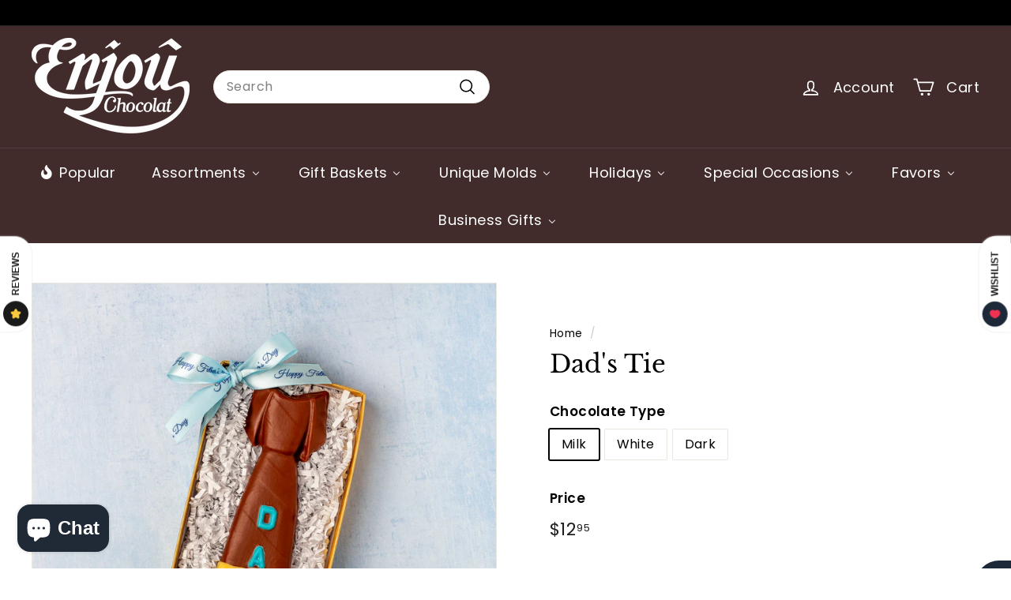

--- FILE ---
content_type: text/html; charset=utf-8
request_url: https://enjouchocolat.com/products/tie-with-tie-clip
body_size: 84393
content:
<!doctype html>
<html class="no-js" lang="en" dir="ltr">
<head>
  <meta charset="utf-8">
  <meta http-equiv="X-UA-Compatible" content="IE=edge,chrome=1">
  <meta name="viewport" content="width=device-width,initial-scale=1">
  <meta name="theme-color" content="#313652">
  <link rel="canonical" href="https://enjouchocolat.com/products/tie-with-tie-clip">
  <link rel="preconnect" href="https://fonts.shopifycdn.com" crossorigin>
  <link rel="dns-prefetch" href="https://productreviews.shopifycdn.com">
  <link rel="dns-prefetch" href="https://ajax.googleapis.com">
  <link rel="dns-prefetch" href="https://maps.googleapis.com">
  <link rel="dns-prefetch" href="https://maps.gstatic.com"><link rel="shortcut icon" href="//enjouchocolat.com/cdn/shop/files/Enjou_Logo_Transparent_32x32.png?v=1675981807" type="image/png" /><title>Enjou Chocolat&#39;s Chocolate Neck-Tie
</title>
<meta name="description" content="A perfect Gift for Dad! An edible chocolate neck-tie. Measures approximately 13.5 inches long"><meta property="og:site_name" content="Enjou Chocolat">
  <meta property="og:url" content="https://enjouchocolat.com/products/tie-with-tie-clip">
  <meta property="og:title" content="Dad&#39;s Tie">
  <meta property="og:type" content="product">
  <meta property="og:description" content="A perfect Gift for Dad! An edible chocolate neck-tie. Measures approximately 13.5 inches long"><meta property="og:image" content="http://enjouchocolat.com/cdn/shop/files/Father_sDay17Retouched.jpg?v=1749590566">
    <meta property="og:image:secure_url" content="https://enjouchocolat.com/cdn/shop/files/Father_sDay17Retouched.jpg?v=1749590566">
    <meta property="og:image:width" content="2304">
    <meta property="og:image:height" content="2304"><meta name="twitter:site" content="@">
  <meta name="twitter:card" content="summary_large_image">
  <meta name="twitter:title" content="Dad's Tie">
  <meta name="twitter:description" content="A perfect Gift for Dad! An edible chocolate neck-tie. Measures approximately 13.5 inches long">
<link rel="stylesheet" href="//enjouchocolat.com/cdn/shop/t/10/assets/country-flags.css" media="print" onload="this.media='all'"><style data-shopify>@font-face {
  font-family: "Libre Baskerville";
  font-weight: 400;
  font-style: normal;
  font-display: swap;
  src: url("//enjouchocolat.com/cdn/fonts/libre_baskerville/librebaskerville_n4.2ec9ee517e3ce28d5f1e6c6e75efd8a97e59c189.woff2") format("woff2"),
       url("//enjouchocolat.com/cdn/fonts/libre_baskerville/librebaskerville_n4.323789551b85098885c8eccedfb1bd8f25f56007.woff") format("woff");
}

  @font-face {
  font-family: Poppins;
  font-weight: 400;
  font-style: normal;
  font-display: swap;
  src: url("//enjouchocolat.com/cdn/fonts/poppins/poppins_n4.0ba78fa5af9b0e1a374041b3ceaadf0a43b41362.woff2") format("woff2"),
       url("//enjouchocolat.com/cdn/fonts/poppins/poppins_n4.214741a72ff2596839fc9760ee7a770386cf16ca.woff") format("woff");
}


  @font-face {
  font-family: Poppins;
  font-weight: 600;
  font-style: normal;
  font-display: swap;
  src: url("//enjouchocolat.com/cdn/fonts/poppins/poppins_n6.aa29d4918bc243723d56b59572e18228ed0786f6.woff2") format("woff2"),
       url("//enjouchocolat.com/cdn/fonts/poppins/poppins_n6.5f815d845fe073750885d5b7e619ee00e8111208.woff") format("woff");
}

  @font-face {
  font-family: Poppins;
  font-weight: 400;
  font-style: italic;
  font-display: swap;
  src: url("//enjouchocolat.com/cdn/fonts/poppins/poppins_i4.846ad1e22474f856bd6b81ba4585a60799a9f5d2.woff2") format("woff2"),
       url("//enjouchocolat.com/cdn/fonts/poppins/poppins_i4.56b43284e8b52fc64c1fd271f289a39e8477e9ec.woff") format("woff");
}

  @font-face {
  font-family: Poppins;
  font-weight: 600;
  font-style: italic;
  font-display: swap;
  src: url("//enjouchocolat.com/cdn/fonts/poppins/poppins_i6.bb8044d6203f492888d626dafda3c2999253e8e9.woff2") format("woff2"),
       url("//enjouchocolat.com/cdn/fonts/poppins/poppins_i6.e233dec1a61b1e7dead9f920159eda42280a02c3.woff") format("woff");
}

</style><link href="//enjouchocolat.com/cdn/shop/t/10/assets/components.css?v=83171287673635955741705619428" rel="stylesheet" type="text/css" media="all" />
<style data-shopify>:root {
    --typeHeaderPrimary: "Libre Baskerville";
    --typeHeaderFallback: serif;
    --typeHeaderSize: 36px;
    --typeHeaderWeight: 400;
    --typeHeaderLineHeight: 1.2;
    --typeHeaderSpacing: 0.0em;

    --typeBasePrimary:Poppins;
    --typeBaseFallback:sans-serif;
    --typeBaseSize: 16px;
    --typeBaseWeight: 400;
    --typeBaseSpacing: 0.025em;
    --typeBaseLineHeight: 1.5;

    --colorSmallImageBg: #ffffff;
    --colorSmallImageBgDark: #f7f7f7;
    --colorLargeImageBg: #e7e7e7;
    --colorLargeImageBgLight: #ffffff;

    --iconWeight: 4px;
    --iconLinecaps: round;

    
      --buttonRadius: 3px;
      --btnPadding: 11px 25px;
    

    
      --roundness: 20px;
    

    
      --gridThickness: 0;
    

    --productTileMargin: 10%;
    --collectionTileMargin: 5%;

    --swatchSize: 40px;
  }

  @media screen and (max-width: 768px) {
    :root {
      --typeBaseSize: 14px;

      
        --roundness: 15px;
        --btnPadding: 9px 25px;
      
    }
  }</style><script async crossorigin fetchpriority="high" src="/cdn/shopifycloud/importmap-polyfill/es-modules-shim.2.4.0.js"></script>
<script>
    document.documentElement.className = document.documentElement.className.replace('no-js', 'js');

    window.theme = window.theme || {};
    theme.routes = {
      home: "/",
      collections: "/collections",
      cart: "/cart.js",
      cartPage: "/cart",
      cartAdd: "/cart/add.js",
      cartChange: "/cart/change.js",
      search: "/search",
      predictiveSearch: "/search/suggest"
    };

    theme.strings = {
      soldOut: "Sold Out",
      unavailable: "Unavailable",
      inStockLabel: "In stock, ready to ship",
      oneStockLabel: "Low stock - [count] item left",
      otherStockLabel: "Low stock - [count] items left",
      willNotShipUntil: "Ready to ship [date]",
      willBeInStockAfter: "Back in stock [date]",
      waitingForStock: "Backordered, shipping soon",
      savePrice: "Save [saved_amount]",
      cartEmpty: "Your cart is currently empty.",
      cartTermsConfirmation: "You must agree with the terms and conditions of sales to check out",
      searchCollections: "Collections",
      searchPages: "Pages",
      searchArticles: "Articles",
      maxQuantity: "You can only have [quantity] of [title] in your cart."
    };
    theme.settings = {
      cartType: "page",
      isCustomerTemplate: false,
      moneyFormat: "${{amount}}",
      saveType: "dollar",
      productImageSize: "square",
      productImageCover: true,
      predictiveSearch: true,
      predictiveSearchType: null,
      superScriptSetting: true,
      superScriptPrice: true,
      quickView: true,
      quickAdd: true,
      themeName: 'Expanse',
      themeVersion: "5.0.0"
    };
  </script><script type="importmap">
{
  "imports": {
    "components/announcement-bar": "//enjouchocolat.com/cdn/shop/t/10/assets/announcement-bar.js?v=30886685393339443611705619377",
    "components/gift-card-recipient-form": "//enjouchocolat.com/cdn/shop/t/10/assets/gift-card-recipient-form.js?v=63274452948634539821705619378",
    "components/image-element": "//enjouchocolat.com/cdn/shop/t/10/assets/image-element.js?v=149560905999217168541705619378",
    "components/newsletter-reminder": "//enjouchocolat.com/cdn/shop/t/10/assets/newsletter-reminder.js?v=158689173741753302301705619378",
    "components/predictive-search": "//enjouchocolat.com/cdn/shop/t/10/assets/predictive-search.js?v=289510176319545181705619379",
    "components/price-range": "//enjouchocolat.com/cdn/shop/t/10/assets/price-range.js?v=181072884619090886471705619379",
    "components/product-complementary": "//enjouchocolat.com/cdn/shop/t/10/assets/product-complementary.js?v=115010611336991946551705619379",
    "components/product-grid-item": "//enjouchocolat.com/cdn/shop/t/10/assets/product-grid-item.js?v=163812820723271128961705619379",
    "components/product-images": "//enjouchocolat.com/cdn/shop/t/10/assets/product-images.js?v=165385719376091763651705619379",
    "components/quick-add": "//enjouchocolat.com/cdn/shop/t/10/assets/quick-add.js?v=42542036387708553681705619379",
    "components/quick-shop": "//enjouchocolat.com/cdn/shop/t/10/assets/quick-shop.js?v=14962520786590995971705619379",
    "components/section-age-verification-popup": "//enjouchocolat.com/cdn/shop/t/10/assets/section-age-verification-popup.js?v=570856957843724541705619379",
    "components/section-background-image-text": "//enjouchocolat.com/cdn/shop/t/10/assets/section-background-image-text.js?v=134193327559148673711705619379",
    "components/section-collection-header": "//enjouchocolat.com/cdn/shop/t/10/assets/section-collection-header.js?v=62104955657552942271705619379",
    "components/section-countdown": "//enjouchocolat.com/cdn/shop/t/10/assets/section-countdown.js?v=83619262456850900011705619379",
    "components/section-featured-collection": "//enjouchocolat.com/cdn/shop/t/10/assets/section-featured-collection.js?v=70396313371272205741705619379",
    "components/section-footer": "//enjouchocolat.com/cdn/shop/t/10/assets/section-footer.js?v=143843864055408484941705619379",
    "components/section-header": "//enjouchocolat.com/cdn/shop/t/10/assets/section-header.js?v=114101115667708695071705619379",
    "components/section-hero-video": "//enjouchocolat.com/cdn/shop/t/10/assets/section-hero-video.js?v=138616389493027501011705619379",
    "components/section-hotspots": "//enjouchocolat.com/cdn/shop/t/10/assets/section-hotspots.js?v=118949170610172005021705619379",
    "components/section-image-compare": "//enjouchocolat.com/cdn/shop/t/10/assets/section-image-compare.js?v=25526173009852246331705619379",
    "components/section-main-cart": "//enjouchocolat.com/cdn/shop/t/10/assets/section-main-cart.js?v=102282689976117535291705619379",
    "components/section-main-collection": "//enjouchocolat.com/cdn/shop/t/10/assets/section-main-collection.js?v=178808321021703902081705619379",
    "components/section-main-product": "//enjouchocolat.com/cdn/shop/t/10/assets/section-main-product.js?v=48829736225712131391705619379",
    "components/section-main-search": "//enjouchocolat.com/cdn/shop/t/10/assets/section-main-search.js?v=91363574603513782361705619379",
    "components/section-map": "//enjouchocolat.com/cdn/shop/t/10/assets/section-map.js?v=85731902998194521351705619379",
    "components/section-more-products-vendor": "//enjouchocolat.com/cdn/shop/t/10/assets/section-more-products-vendor.js?v=105326113681965784221705619379",
    "components/section-newsletter-popup": "//enjouchocolat.com/cdn/shop/t/10/assets/section-newsletter-popup.js?v=170953806956104469461705619380",
    "components/section-password-header": "//enjouchocolat.com/cdn/shop/t/10/assets/section-password-header.js?v=152732804639088855281705619379",
    "components/section-product-recommendations": "//enjouchocolat.com/cdn/shop/t/10/assets/section-product-recommendations.js?v=68463675784327451211705619379",
    "components/section-promo-grid": "//enjouchocolat.com/cdn/shop/t/10/assets/section-promo-grid.js?v=40677006983618170181705619380",
    "components/section-recently-viewed": "//enjouchocolat.com/cdn/shop/t/10/assets/section-recently-viewed.js?v=55008218357156806671705619380",
    "components/section-slideshow": "//enjouchocolat.com/cdn/shop/t/10/assets/section-slideshow.js?v=78404926763425096301705619380",
    "components/section-slideshow-image": "//enjouchocolat.com/cdn/shop/t/10/assets/section-slideshow-image.js?v=78404926763425096301705619380",
    "components/section-slideshow-split": "//enjouchocolat.com/cdn/shop/t/10/assets/section-slideshow-split.js?v=78404926763425096301705619380",
    "components/section-store-availability": "//enjouchocolat.com/cdn/shop/t/10/assets/section-store-availability.js?v=179020056623871860581705619380",
    "components/section-testimonials": "//enjouchocolat.com/cdn/shop/t/10/assets/section-testimonials.js?v=135504612583298795321705619380",
    "components/section-toolbar": "//enjouchocolat.com/cdn/shop/t/10/assets/section-toolbar.js?v=40810883655964320851705619380",
    "components/tool-tip": "//enjouchocolat.com/cdn/shop/t/10/assets/tool-tip.js?v=80946909978688486381705619380",
    "components/tool-tip-trigger": "//enjouchocolat.com/cdn/shop/t/10/assets/tool-tip-trigger.js?v=34194649362372648151705619380",
    "@archetype-themes/scripts/helpers/init-AOS": "//enjouchocolat.com/cdn/shop/t/10/assets/init-AOS.js?v=133119721856805501371705619378",
    "@archetype-themes/scripts/config": "//enjouchocolat.com/cdn/shop/t/10/assets/config.js?v=182715560184026551971705619377",
    "@archetype-themes/scripts/helpers/sections": "//enjouchocolat.com/cdn/shop/t/10/assets/sections.js?v=30525676374169029511705619380",
    "js-cookie": "//enjouchocolat.com/cdn/shop/t/10/assets/js.cookie.mjs?v=38015963105781969301705619378",
    "@archetype-themes/scripts/modules/modal": "//enjouchocolat.com/cdn/shop/t/10/assets/modal.js?v=45231143018390192411705619378",
    "@archetype-themes/scripts/modules/slideshow": "//enjouchocolat.com/cdn/shop/t/10/assets/slideshow.js?v=115463872910527769351705619380",
    "@archetype-themes/scripts/modules/product-recommendations": "//enjouchocolat.com/cdn/shop/t/10/assets/product-recommendations.js?v=43304738043467140121705619379",
    "nouislider": "//enjouchocolat.com/cdn/shop/t/10/assets/nouislider.js?v=100438778919154896961705619378",
    "@archetype-themes/scripts/helpers/currency": "//enjouchocolat.com/cdn/shop/t/10/assets/currency.js?v=14275331480271113601705619377",
    "@archetype-themes/scripts/helpers/delegate": "//enjouchocolat.com/cdn/shop/t/10/assets/delegate.js?v=150733600779017316001705619377",
    "@archetype-themes/scripts/modules/swatches": "//enjouchocolat.com/cdn/shop/t/10/assets/swatches.js?v=103882278052475410121705619380",
    "@archetype-themes/scripts/modules/photoswipe": "//enjouchocolat.com/cdn/shop/t/10/assets/photoswipe.js?v=133149125523312087301705619378",
    "@archetype-themes/scripts/modules/product": "//enjouchocolat.com/cdn/shop/t/10/assets/product.js?v=113938241193965881771705619379",
    "@archetype-themes/scripts/modules/collapsibles": "//enjouchocolat.com/cdn/shop/t/10/assets/collapsibles.js?v=173915476688299204401705619377",
    "@archetype-themes/scripts/modules/header-nav": "//enjouchocolat.com/cdn/shop/t/10/assets/header-nav.js?v=153535264877449452281705619378",
    "@archetype-themes/scripts/modules/parallax": "//enjouchocolat.com/cdn/shop/t/10/assets/parallax.js?v=20658553194097617601705619378",
    "@archetype-themes/scripts/modules/collection-template": "//enjouchocolat.com/cdn/shop/t/10/assets/collection-template.js?v=145505099368484458371705619377",
    "@archetype-themes/scripts/modules/disclosure": "//enjouchocolat.com/cdn/shop/t/10/assets/disclosure.js?v=24495297545550370831705619377",
    "@archetype-themes/scripts/modules/mobile-nav": "//enjouchocolat.com/cdn/shop/t/10/assets/mobile-nav.js?v=65063705214388957511705619378",
    "@archetype-themes/scripts/modules/header-search": "//enjouchocolat.com/cdn/shop/t/10/assets/header-search.js?v=96962303281191137591705619378",
    "@archetype-themes/scripts/modules/cart-drawer": "//enjouchocolat.com/cdn/shop/t/10/assets/cart-drawer.js?v=127359067068143228651705619377",
    "@archetype-themes/scripts/helpers/utils": "//enjouchocolat.com/cdn/shop/t/10/assets/utils.js?v=183768819557536265621705619380",
    "@archetype-themes/scripts/helpers/size-drawer": "//enjouchocolat.com/cdn/shop/t/10/assets/size-drawer.js?v=16908746908081919891705619380",
    "@archetype-themes/scripts/modules/video-section": "//enjouchocolat.com/cdn/shop/t/10/assets/video-section.js?v=38415978955926866351705619380",
    "@archetype-themes/scripts/modules/cart-form": "//enjouchocolat.com/cdn/shop/t/10/assets/cart-form.js?v=171395635512034314881705619377",
    "@archetype-themes/scripts/helpers/init-observer": "//enjouchocolat.com/cdn/shop/t/10/assets/init-observer.js?v=151712110650051136771705619378",
    "@archetype-themes/scripts/helpers/ajax-renderer": "//enjouchocolat.com/cdn/shop/t/10/assets/ajax-renderer.js?v=167707973626936292861705619377",
    "@archetype-themes/scripts/modules/tool-tip": "//enjouchocolat.com/cdn/shop/t/10/assets/tool-tip.js?v=80946909978688486381705619380",
    "@archetype-themes/scripts/modules/tool-tip-trigger": "//enjouchocolat.com/cdn/shop/t/10/assets/tool-tip-trigger.js?v=34194649362372648151705619380",
    "@archetype-themes/scripts/modules/drawers": "//enjouchocolat.com/cdn/shop/t/10/assets/drawers.js?v=90797109483806998381705619378",
    "@archetype-themes/scripts/helpers/init-globals": "//enjouchocolat.com/cdn/shop/t/10/assets/init-globals.js?v=27416668792594130621705619378",
    "aos": "//enjouchocolat.com/cdn/shop/t/10/assets/aos.js?v=106204913141253275521705619377",
    "@archetype-themes/scripts/helpers/a11y": "//enjouchocolat.com/cdn/shop/t/10/assets/a11y.js?v=114228441666679744341705619377",
    "@archetype-themes/scripts/vendors/flickity": "//enjouchocolat.com/cdn/shop/t/10/assets/flickity.js?v=48539322729379456441705619378",
    "@archetype-themes/scripts/vendors/flickity-fade": "//enjouchocolat.com/cdn/shop/t/10/assets/flickity-fade.js?v=70708211373116380081705619378",
    "@archetype-themes/scripts/vendors/photoswipe.min": "//enjouchocolat.com/cdn/shop/t/10/assets/photoswipe.min.js?v=96706414436924913981705619378",
    "@archetype-themes/scripts/vendors/photoswipe-ui-default.min": "//enjouchocolat.com/cdn/shop/t/10/assets/photoswipe-ui-default.min.js?v=52395271779278780601705619378",
    "@archetype-themes/scripts/helpers/images": "//enjouchocolat.com/cdn/shop/t/10/assets/images.js?v=154579799771787317231705619378",
    "@archetype-themes/scripts/helpers/variants": "//enjouchocolat.com/cdn/shop/t/10/assets/variants.js?v=140263944250498066851705619380",
    "@archetype-themes/scripts/modules/variant-availability": "//enjouchocolat.com/cdn/shop/t/10/assets/variant-availability.js?v=106313593704684021601705619380",
    "@archetype-themes/scripts/modules/quantity-selectors": "//enjouchocolat.com/cdn/shop/t/10/assets/quantity-selectors.js?v=180817540312099548121705619379",
    "@archetype-themes/scripts/modules/product-ajax-form": "//enjouchocolat.com/cdn/shop/t/10/assets/product-ajax-form.js?v=113985492364756232791705619379",
    "@archetype-themes/scripts/helpers/youtube": "//enjouchocolat.com/cdn/shop/t/10/assets/youtube.js?v=58030359294421050461705619380",
    "@archetype-themes/scripts/helpers/vimeo": "//enjouchocolat.com/cdn/shop/t/10/assets/vimeo.js?v=147998489296355848171705619380",
    "@archetype-themes/scripts/modules/product-media": "//enjouchocolat.com/cdn/shop/t/10/assets/product-media.js?v=7149764575920620621705619379",
    "@archetype-themes/scripts/modules/collection-sidebar": "//enjouchocolat.com/cdn/shop/t/10/assets/collection-sidebar.js?v=102654819825539199081705619377",
    "@archetype-themes/scripts/modules/cart-api": "//enjouchocolat.com/cdn/shop/t/10/assets/cart-api.js?v=177228419985507265221705619377",
    "@archetype-themes/scripts/modules/video-modal": "//enjouchocolat.com/cdn/shop/t/10/assets/video-modal.js?v=5964877832267866681705619380",
    "@archetype-themes/scripts/modules/animation-observer": "//enjouchocolat.com/cdn/shop/t/10/assets/animation-observer.js?v=110233317842681188241705619377",
    "@archetype-themes/scripts/modules/page-transitions": "//enjouchocolat.com/cdn/shop/t/10/assets/page-transitions.js?v=72265230091955981801705619378",
    "@archetype-themes/scripts/helpers/rte": "//enjouchocolat.com/cdn/shop/t/10/assets/rte.js?v=124638893503654398791705619379",
    "@archetype-themes/scripts/helpers/library-loader": "//enjouchocolat.com/cdn/shop/t/10/assets/library-loader.js?v=109812686109916403541705619378"
  }
}
</script><script>
  if (!(HTMLScriptElement.supports && HTMLScriptElement.supports('importmap'))) {
    const el = document.createElement('script');
    el.async = true;
    el.src = "//enjouchocolat.com/cdn/shop/t/10/assets/es-module-shims.min.js?v=63404930985865369141705619378";
    document.head.appendChild(el);
  }
</script>
<link rel="modulepreload" href="//enjouchocolat.com/cdn/shop/t/10/assets/is-land.min.js?v=150365442064817536931705619378">
<script type="module" src="//enjouchocolat.com/cdn/shop/t/10/assets/is-land.min.js?v=150365442064817536931705619378"></script>
<script type='text/javascript' src='https://enjouchocolat.com/apps/wlm/js/wlm-1.1.js'></script>


 
 









<style type="text/css">.wlm-message-pnf{text-align:center;}#wlm-pwd-form {padding: 30px 0;text-align: center}#wlm-wrapper,.wlm-form-holder {display: inline-block}#wlm-pwd-error {display: none;color: #fb8077;text-align: left}#wlm-pwd-error.wlm-error {border: 1px solid #fb8077}#wlm-pwd-form-button {display: inline-block!important;height: auto!important;padding: 8px 15px!important;background: #777;border-radius: 3px!important;color: #fff!important;text-decoration: none!important;vertical-align: top}.wlm-instantclick-fix,.wlm-item-selector {position: absolute;z-index: -999;display: none;height: 0;width: 0;font-size: 0;line-height: 0}</style>

































 


































<script type='text/javascript'>
wlm.arrHideLinks.push('a[href$="/collections/wholesale-only"],a[href*="/collections/wholesale-only/"],a[href*="/collections/wholesale-only?"],a[href*="/collections/wholesale-only#"]');
</script><style type='text/css' class='wlm-auto-hl-styles'>a[href$="/collections/wholesale-only"],a[href*="/collections/wholesale-only/"],a[href*="/collections/wholesale-only?"],a[href*="/collections/wholesale-only#"]{ display: none !important; }</style>















        
      <script type='text/javascript'>
      
        wlm.navigateByLocation();
      
      wlm.jq(document).ready(function(){
        wlm.removeLinks();
      });
    </script>
    
    
        
    
<script>window.performance && window.performance.mark && window.performance.mark('shopify.content_for_header.start');</script><meta name="google-site-verification" content="u1T_QCahEz8fA2o-gcwAmrCO__e1GBHJN5OW-SEY2dc">
<meta name="facebook-domain-verification" content="acft3np1azqiswut334x8lhgm56j7h">
<meta id="shopify-digital-wallet" name="shopify-digital-wallet" content="/72148418862/digital_wallets/dialog">
<meta name="shopify-checkout-api-token" content="5cd302f30bbcac1ace5aa746684a250c">
<meta id="in-context-paypal-metadata" data-shop-id="72148418862" data-venmo-supported="false" data-environment="production" data-locale="en_US" data-paypal-v4="true" data-currency="USD">
<link rel="alternate" type="application/json+oembed" href="https://enjouchocolat.com/products/tie-with-tie-clip.oembed">
<script async="async" src="/checkouts/internal/preloads.js?locale=en-US"></script>
<link rel="preconnect" href="https://shop.app" crossorigin="anonymous">
<script async="async" src="https://shop.app/checkouts/internal/preloads.js?locale=en-US&shop_id=72148418862" crossorigin="anonymous"></script>
<script id="apple-pay-shop-capabilities" type="application/json">{"shopId":72148418862,"countryCode":"US","currencyCode":"USD","merchantCapabilities":["supports3DS"],"merchantId":"gid:\/\/shopify\/Shop\/72148418862","merchantName":"Enjou Chocolat","requiredBillingContactFields":["postalAddress","email"],"requiredShippingContactFields":["postalAddress","email"],"shippingType":"shipping","supportedNetworks":["visa","masterCard","amex","discover","elo","jcb"],"total":{"type":"pending","label":"Enjou Chocolat","amount":"1.00"},"shopifyPaymentsEnabled":true,"supportsSubscriptions":true}</script>
<script id="shopify-features" type="application/json">{"accessToken":"5cd302f30bbcac1ace5aa746684a250c","betas":["rich-media-storefront-analytics"],"domain":"enjouchocolat.com","predictiveSearch":true,"shopId":72148418862,"locale":"en"}</script>
<script>var Shopify = Shopify || {};
Shopify.shop = "173d24.myshopify.com";
Shopify.locale = "en";
Shopify.currency = {"active":"USD","rate":"1.0"};
Shopify.country = "US";
Shopify.theme = {"name":"Updated copy of Expanse Installed on 1-19-24","id":165210849582,"schema_name":"Expanse","schema_version":"5.0.0","theme_store_id":902,"role":"main"};
Shopify.theme.handle = "null";
Shopify.theme.style = {"id":null,"handle":null};
Shopify.cdnHost = "enjouchocolat.com/cdn";
Shopify.routes = Shopify.routes || {};
Shopify.routes.root = "/";</script>
<script type="module">!function(o){(o.Shopify=o.Shopify||{}).modules=!0}(window);</script>
<script>!function(o){function n(){var o=[];function n(){o.push(Array.prototype.slice.apply(arguments))}return n.q=o,n}var t=o.Shopify=o.Shopify||{};t.loadFeatures=n(),t.autoloadFeatures=n()}(window);</script>
<script>
  window.ShopifyPay = window.ShopifyPay || {};
  window.ShopifyPay.apiHost = "shop.app\/pay";
  window.ShopifyPay.redirectState = null;
</script>
<script id="shop-js-analytics" type="application/json">{"pageType":"product"}</script>
<script defer="defer" async type="module" src="//enjouchocolat.com/cdn/shopifycloud/shop-js/modules/v2/client.init-shop-cart-sync_BT-GjEfc.en.esm.js"></script>
<script defer="defer" async type="module" src="//enjouchocolat.com/cdn/shopifycloud/shop-js/modules/v2/chunk.common_D58fp_Oc.esm.js"></script>
<script defer="defer" async type="module" src="//enjouchocolat.com/cdn/shopifycloud/shop-js/modules/v2/chunk.modal_xMitdFEc.esm.js"></script>
<script type="module">
  await import("//enjouchocolat.com/cdn/shopifycloud/shop-js/modules/v2/client.init-shop-cart-sync_BT-GjEfc.en.esm.js");
await import("//enjouchocolat.com/cdn/shopifycloud/shop-js/modules/v2/chunk.common_D58fp_Oc.esm.js");
await import("//enjouchocolat.com/cdn/shopifycloud/shop-js/modules/v2/chunk.modal_xMitdFEc.esm.js");

  window.Shopify.SignInWithShop?.initShopCartSync?.({"fedCMEnabled":true,"windoidEnabled":true});

</script>
<script defer="defer" async type="module" src="//enjouchocolat.com/cdn/shopifycloud/shop-js/modules/v2/client.payment-terms_Ci9AEqFq.en.esm.js"></script>
<script defer="defer" async type="module" src="//enjouchocolat.com/cdn/shopifycloud/shop-js/modules/v2/chunk.common_D58fp_Oc.esm.js"></script>
<script defer="defer" async type="module" src="//enjouchocolat.com/cdn/shopifycloud/shop-js/modules/v2/chunk.modal_xMitdFEc.esm.js"></script>
<script type="module">
  await import("//enjouchocolat.com/cdn/shopifycloud/shop-js/modules/v2/client.payment-terms_Ci9AEqFq.en.esm.js");
await import("//enjouchocolat.com/cdn/shopifycloud/shop-js/modules/v2/chunk.common_D58fp_Oc.esm.js");
await import("//enjouchocolat.com/cdn/shopifycloud/shop-js/modules/v2/chunk.modal_xMitdFEc.esm.js");

  
</script>
<script>
  window.Shopify = window.Shopify || {};
  if (!window.Shopify.featureAssets) window.Shopify.featureAssets = {};
  window.Shopify.featureAssets['shop-js'] = {"shop-cart-sync":["modules/v2/client.shop-cart-sync_DZOKe7Ll.en.esm.js","modules/v2/chunk.common_D58fp_Oc.esm.js","modules/v2/chunk.modal_xMitdFEc.esm.js"],"init-fed-cm":["modules/v2/client.init-fed-cm_B6oLuCjv.en.esm.js","modules/v2/chunk.common_D58fp_Oc.esm.js","modules/v2/chunk.modal_xMitdFEc.esm.js"],"shop-cash-offers":["modules/v2/client.shop-cash-offers_D2sdYoxE.en.esm.js","modules/v2/chunk.common_D58fp_Oc.esm.js","modules/v2/chunk.modal_xMitdFEc.esm.js"],"shop-login-button":["modules/v2/client.shop-login-button_QeVjl5Y3.en.esm.js","modules/v2/chunk.common_D58fp_Oc.esm.js","modules/v2/chunk.modal_xMitdFEc.esm.js"],"pay-button":["modules/v2/client.pay-button_DXTOsIq6.en.esm.js","modules/v2/chunk.common_D58fp_Oc.esm.js","modules/v2/chunk.modal_xMitdFEc.esm.js"],"shop-button":["modules/v2/client.shop-button_DQZHx9pm.en.esm.js","modules/v2/chunk.common_D58fp_Oc.esm.js","modules/v2/chunk.modal_xMitdFEc.esm.js"],"avatar":["modules/v2/client.avatar_BTnouDA3.en.esm.js"],"init-windoid":["modules/v2/client.init-windoid_CR1B-cfM.en.esm.js","modules/v2/chunk.common_D58fp_Oc.esm.js","modules/v2/chunk.modal_xMitdFEc.esm.js"],"init-shop-for-new-customer-accounts":["modules/v2/client.init-shop-for-new-customer-accounts_C_vY_xzh.en.esm.js","modules/v2/client.shop-login-button_QeVjl5Y3.en.esm.js","modules/v2/chunk.common_D58fp_Oc.esm.js","modules/v2/chunk.modal_xMitdFEc.esm.js"],"init-shop-email-lookup-coordinator":["modules/v2/client.init-shop-email-lookup-coordinator_BI7n9ZSv.en.esm.js","modules/v2/chunk.common_D58fp_Oc.esm.js","modules/v2/chunk.modal_xMitdFEc.esm.js"],"init-shop-cart-sync":["modules/v2/client.init-shop-cart-sync_BT-GjEfc.en.esm.js","modules/v2/chunk.common_D58fp_Oc.esm.js","modules/v2/chunk.modal_xMitdFEc.esm.js"],"shop-toast-manager":["modules/v2/client.shop-toast-manager_DiYdP3xc.en.esm.js","modules/v2/chunk.common_D58fp_Oc.esm.js","modules/v2/chunk.modal_xMitdFEc.esm.js"],"init-customer-accounts":["modules/v2/client.init-customer-accounts_D9ZNqS-Q.en.esm.js","modules/v2/client.shop-login-button_QeVjl5Y3.en.esm.js","modules/v2/chunk.common_D58fp_Oc.esm.js","modules/v2/chunk.modal_xMitdFEc.esm.js"],"init-customer-accounts-sign-up":["modules/v2/client.init-customer-accounts-sign-up_iGw4briv.en.esm.js","modules/v2/client.shop-login-button_QeVjl5Y3.en.esm.js","modules/v2/chunk.common_D58fp_Oc.esm.js","modules/v2/chunk.modal_xMitdFEc.esm.js"],"shop-follow-button":["modules/v2/client.shop-follow-button_CqMgW2wH.en.esm.js","modules/v2/chunk.common_D58fp_Oc.esm.js","modules/v2/chunk.modal_xMitdFEc.esm.js"],"checkout-modal":["modules/v2/client.checkout-modal_xHeaAweL.en.esm.js","modules/v2/chunk.common_D58fp_Oc.esm.js","modules/v2/chunk.modal_xMitdFEc.esm.js"],"shop-login":["modules/v2/client.shop-login_D91U-Q7h.en.esm.js","modules/v2/chunk.common_D58fp_Oc.esm.js","modules/v2/chunk.modal_xMitdFEc.esm.js"],"lead-capture":["modules/v2/client.lead-capture_BJmE1dJe.en.esm.js","modules/v2/chunk.common_D58fp_Oc.esm.js","modules/v2/chunk.modal_xMitdFEc.esm.js"],"payment-terms":["modules/v2/client.payment-terms_Ci9AEqFq.en.esm.js","modules/v2/chunk.common_D58fp_Oc.esm.js","modules/v2/chunk.modal_xMitdFEc.esm.js"]};
</script>
<script>(function() {
  var isLoaded = false;
  function asyncLoad() {
    if (isLoaded) return;
    isLoaded = true;
    var urls = ["https:\/\/slots-app.logbase.io\/slots-script-tag.js?shop=173d24.myshopify.com","\/\/cdn.shopify.com\/proxy\/4e77e7ebfda2a1687223da6d02d77d2cc8e04b0aa64909041b70da9634fd32e6\/my.loopz.io\/js\/shopify-gift-card-product.js?spid=8337501684014\u0026pid=cdebd773-b1ac-4330-84e4-01b1bece4ff3\u0026ph=loopz-gift-card\u0026eooos=true\u0026ocp=false\u0026opov=false\u0026hash=6ec0c034-9269-40a8-96c5-0e1110d9b8a1\u0026shop=173d24.myshopify.com\u0026sp-cache-control=cHVibGljLCBtYXgtYWdlPTkwMA","https:\/\/static2.rapidsearch.dev\/resultpage.js?shop=173d24.myshopify.com"];
    for (var i = 0; i < urls.length; i++) {
      var s = document.createElement('script');
      s.type = 'text/javascript';
      s.async = true;
      s.src = urls[i];
      var x = document.getElementsByTagName('script')[0];
      x.parentNode.insertBefore(s, x);
    }
  };
  if(window.attachEvent) {
    window.attachEvent('onload', asyncLoad);
  } else {
    window.addEventListener('load', asyncLoad, false);
  }
})();</script>
<script id="__st">var __st={"a":72148418862,"offset":-18000,"reqid":"de20a090-a8b5-4e8f-9dc4-31004f64b251-1769493200","pageurl":"enjouchocolat.com\/products\/tie-with-tie-clip","u":"ad86967a7919","p":"product","rtyp":"product","rid":8182562423086};</script>
<script>window.ShopifyPaypalV4VisibilityTracking = true;</script>
<script id="captcha-bootstrap">!function(){'use strict';const t='contact',e='account',n='new_comment',o=[[t,t],['blogs',n],['comments',n],[t,'customer']],c=[[e,'customer_login'],[e,'guest_login'],[e,'recover_customer_password'],[e,'create_customer']],r=t=>t.map((([t,e])=>`form[action*='/${t}']:not([data-nocaptcha='true']) input[name='form_type'][value='${e}']`)).join(','),a=t=>()=>t?[...document.querySelectorAll(t)].map((t=>t.form)):[];function s(){const t=[...o],e=r(t);return a(e)}const i='password',u='form_key',d=['recaptcha-v3-token','g-recaptcha-response','h-captcha-response',i],f=()=>{try{return window.sessionStorage}catch{return}},m='__shopify_v',_=t=>t.elements[u];function p(t,e,n=!1){try{const o=window.sessionStorage,c=JSON.parse(o.getItem(e)),{data:r}=function(t){const{data:e,action:n}=t;return t[m]||n?{data:e,action:n}:{data:t,action:n}}(c);for(const[e,n]of Object.entries(r))t.elements[e]&&(t.elements[e].value=n);n&&o.removeItem(e)}catch(o){console.error('form repopulation failed',{error:o})}}const l='form_type',E='cptcha';function T(t){t.dataset[E]=!0}const w=window,h=w.document,L='Shopify',v='ce_forms',y='captcha';let A=!1;((t,e)=>{const n=(g='f06e6c50-85a8-45c8-87d0-21a2b65856fe',I='https://cdn.shopify.com/shopifycloud/storefront-forms-hcaptcha/ce_storefront_forms_captcha_hcaptcha.v1.5.2.iife.js',D={infoText:'Protected by hCaptcha',privacyText:'Privacy',termsText:'Terms'},(t,e,n)=>{const o=w[L][v],c=o.bindForm;if(c)return c(t,g,e,D).then(n);var r;o.q.push([[t,g,e,D],n]),r=I,A||(h.body.append(Object.assign(h.createElement('script'),{id:'captcha-provider',async:!0,src:r})),A=!0)});var g,I,D;w[L]=w[L]||{},w[L][v]=w[L][v]||{},w[L][v].q=[],w[L][y]=w[L][y]||{},w[L][y].protect=function(t,e){n(t,void 0,e),T(t)},Object.freeze(w[L][y]),function(t,e,n,w,h,L){const[v,y,A,g]=function(t,e,n){const i=e?o:[],u=t?c:[],d=[...i,...u],f=r(d),m=r(i),_=r(d.filter((([t,e])=>n.includes(e))));return[a(f),a(m),a(_),s()]}(w,h,L),I=t=>{const e=t.target;return e instanceof HTMLFormElement?e:e&&e.form},D=t=>v().includes(t);t.addEventListener('submit',(t=>{const e=I(t);if(!e)return;const n=D(e)&&!e.dataset.hcaptchaBound&&!e.dataset.recaptchaBound,o=_(e),c=g().includes(e)&&(!o||!o.value);(n||c)&&t.preventDefault(),c&&!n&&(function(t){try{if(!f())return;!function(t){const e=f();if(!e)return;const n=_(t);if(!n)return;const o=n.value;o&&e.removeItem(o)}(t);const e=Array.from(Array(32),(()=>Math.random().toString(36)[2])).join('');!function(t,e){_(t)||t.append(Object.assign(document.createElement('input'),{type:'hidden',name:u})),t.elements[u].value=e}(t,e),function(t,e){const n=f();if(!n)return;const o=[...t.querySelectorAll(`input[type='${i}']`)].map((({name:t})=>t)),c=[...d,...o],r={};for(const[a,s]of new FormData(t).entries())c.includes(a)||(r[a]=s);n.setItem(e,JSON.stringify({[m]:1,action:t.action,data:r}))}(t,e)}catch(e){console.error('failed to persist form',e)}}(e),e.submit())}));const S=(t,e)=>{t&&!t.dataset[E]&&(n(t,e.some((e=>e===t))),T(t))};for(const o of['focusin','change'])t.addEventListener(o,(t=>{const e=I(t);D(e)&&S(e,y())}));const B=e.get('form_key'),M=e.get(l),P=B&&M;t.addEventListener('DOMContentLoaded',(()=>{const t=y();if(P)for(const e of t)e.elements[l].value===M&&p(e,B);[...new Set([...A(),...v().filter((t=>'true'===t.dataset.shopifyCaptcha))])].forEach((e=>S(e,t)))}))}(h,new URLSearchParams(w.location.search),n,t,e,['guest_login'])})(!0,!0)}();</script>
<script integrity="sha256-4kQ18oKyAcykRKYeNunJcIwy7WH5gtpwJnB7kiuLZ1E=" data-source-attribution="shopify.loadfeatures" defer="defer" src="//enjouchocolat.com/cdn/shopifycloud/storefront/assets/storefront/load_feature-a0a9edcb.js" crossorigin="anonymous"></script>
<script crossorigin="anonymous" defer="defer" src="//enjouchocolat.com/cdn/shopifycloud/storefront/assets/shopify_pay/storefront-65b4c6d7.js?v=20250812"></script>
<script data-source-attribution="shopify.dynamic_checkout.dynamic.init">var Shopify=Shopify||{};Shopify.PaymentButton=Shopify.PaymentButton||{isStorefrontPortableWallets:!0,init:function(){window.Shopify.PaymentButton.init=function(){};var t=document.createElement("script");t.src="https://enjouchocolat.com/cdn/shopifycloud/portable-wallets/latest/portable-wallets.en.js",t.type="module",document.head.appendChild(t)}};
</script>
<script data-source-attribution="shopify.dynamic_checkout.buyer_consent">
  function portableWalletsHideBuyerConsent(e){var t=document.getElementById("shopify-buyer-consent"),n=document.getElementById("shopify-subscription-policy-button");t&&n&&(t.classList.add("hidden"),t.setAttribute("aria-hidden","true"),n.removeEventListener("click",e))}function portableWalletsShowBuyerConsent(e){var t=document.getElementById("shopify-buyer-consent"),n=document.getElementById("shopify-subscription-policy-button");t&&n&&(t.classList.remove("hidden"),t.removeAttribute("aria-hidden"),n.addEventListener("click",e))}window.Shopify?.PaymentButton&&(window.Shopify.PaymentButton.hideBuyerConsent=portableWalletsHideBuyerConsent,window.Shopify.PaymentButton.showBuyerConsent=portableWalletsShowBuyerConsent);
</script>
<script data-source-attribution="shopify.dynamic_checkout.cart.bootstrap">document.addEventListener("DOMContentLoaded",(function(){function t(){return document.querySelector("shopify-accelerated-checkout-cart, shopify-accelerated-checkout")}if(t())Shopify.PaymentButton.init();else{new MutationObserver((function(e,n){t()&&(Shopify.PaymentButton.init(),n.disconnect())})).observe(document.body,{childList:!0,subtree:!0})}}));
</script>
<link id="shopify-accelerated-checkout-styles" rel="stylesheet" media="screen" href="https://enjouchocolat.com/cdn/shopifycloud/portable-wallets/latest/accelerated-checkout-backwards-compat.css" crossorigin="anonymous">
<style id="shopify-accelerated-checkout-cart">
        #shopify-buyer-consent {
  margin-top: 1em;
  display: inline-block;
  width: 100%;
}

#shopify-buyer-consent.hidden {
  display: none;
}

#shopify-subscription-policy-button {
  background: none;
  border: none;
  padding: 0;
  text-decoration: underline;
  font-size: inherit;
  cursor: pointer;
}

#shopify-subscription-policy-button::before {
  box-shadow: none;
}

      </style>

<script>window.performance && window.performance.mark && window.performance.mark('shopify.content_for_header.end');</script>

  <script src="//enjouchocolat.com/cdn/shop/t/10/assets/theme.js?v=77167323714411244521705619380" defer="defer"></script>
  


  <script type="text/javascript">
    window.RapidSearchAdmin = false;
  </script>


<!-- BEGIN app block: shopify://apps/dr-cart-shipping-rates/blocks/instant-load/6fdcf202-26c0-4288-be36-8b389f5d262c --><!-- For self-installation -->
<script>(() => {const installerKey = 'docapp-shipping-auto-install'; const urlParams = new URLSearchParams(window.location.search); if (urlParams.get(installerKey)) {window.sessionStorage.setItem(installerKey, JSON.stringify({integrationId: urlParams.get('docapp-integration-id'), divClass: urlParams.get('docapp-install-class'), check: urlParams.get('docapp-check')}));}})();</script>
<script>(() => {const previewKey = 'docapp-shipping-test'; const urlParams = new URLSearchParams(window.location.search); if (urlParams.get(previewKey)) {window.sessionStorage.setItem(previewKey, JSON.stringify({active: true, integrationId: urlParams.get('docapp-shipping-inst-test')}));}})();</script>
<script>window.cartShippingCalculatorProAppBlock = true;</script>

<!-- App speed-up -->
<script id="docapp-shipping-speedup">
    (() => { if (window.cartShippingCalculatorProAppLoaded) return; let script = document.createElement('script'); script.src = "https://d1an1e2qw504lz.cloudfront.net/shop/js/cart-shipping-calculator-pro.min.js?shop=173d24.myshopify.com"; document.getElementById('docapp-shipping-speedup').after(script); })();
</script>


<!-- END app block --><!-- BEGIN app block: shopify://apps/buddha-mega-menu-navigation/blocks/megamenu/dbb4ce56-bf86-4830-9b3d-16efbef51c6f -->
<script>
        var productImageAndPrice = [],
            collectionImages = [],
            articleImages = [],
            mmLivIcons = false,
            mmFlipClock = false,
            mmFixesUseJquery = false,
            mmNumMMI = 8,
            mmSchemaTranslation = {},
            mmMenuStrings =  {"menuStrings":{"default":{"Popular":"Popular","Assortments":"Assortments","Connoisseur Collection":"Connoisseur Collection","Truffle Collection":"Truffle Collection","Berry and Chocolate Platters":"Berry and Chocolate Platters","Chocolate Caramel Apples":"Chocolate Caramel Apples","72% High Cocoa Dairy Free":"72% High Cocoa Dairy Free","Mint Collection":"Mint Collection","Sugar-Free Collection":"Sugar-Free Collection","Chocolate of the Month Club":"Chocolate of the Month Club","Organic & Vegan":"Organic & Vegan","Gift Baskets":"Gift Baskets","Anniversary ":"Anniversary ","Baby":"Baby","Birthday":"Birthday","Christmas":"Christmas","Easter":"Easter","Get Well":"Get Well","Sympathy Baskets":"Sympathy Baskets","Thank You":"Thank You","Traditional":"Traditional","Unique":"Unique","Unique Molds":"Unique Molds","Animals":"Animals","Food and Beverages":"Food and Beverages","Miscellaneous ":"Miscellaneous ","Music and Theatre":"Music and Theatre","New Jersey Collection":"New Jersey Collection","Occupations":"Occupations","Medical":"Medical","Signature High Heel Shoes":"Signature High Heel Shoes","Sports":"Sports","Transportation":"Transportation","Custom Creations":"Custom Creations","Holidays":"Holidays","Valentine's Day":"Valentine's Day","St. Patrick's Day":"St. Patrick's Day","Jewish Holidays":"Jewish Holidays","Halloween":"Halloween","Administrative Professional's Day":"Administrative Professional's Day","Mother's Day":"Mother's Day","Father's Day":"Father's Day","Other Special Days":"Other Special Days","Fall":"Fall","Thanksgiving":"Thanksgiving","Hannukah":"Hannukah","Special Occasions":"Special Occasions","Communion - Christenings":"Communion - Christenings","Anniversaries":"Anniversaries","Bar and Bat Mitzvah":"Bar and Bat Mitzvah","Birthdays":"Birthdays","Congratulations":"Congratulations","Graduation":"Graduation","New Baby":"New Baby","New Home - Real Estate":"New Home - Real Estate","Party Favors":"Party Favors","Superbowl & Football":"Superbowl & Football","Favors":"Favors","Wedding Favors":"Wedding Favors","Kid's Favors":"Kid's Favors","Bachelor & Bachelorette Parties":"Bachelor & Bachelorette Parties","Business Gifts":"Business Gifts","Most Popular":"Most Popular"}},"additional":{"default":{}}} ,
            mmShopLocale = "en",
            mmShopLocaleCollectionsRoute = "/collections",
            mmSchemaDesignJSON = [{"action":"menu-select","value":"mm-automatic"},{"action":"design","setting":"font_family","value":"Default"},{"action":"design","setting":"font_size","value":"13px"},{"action":"design","setting":"text_color","value":"#222222"},{"action":"design","setting":"link_hover_color","value":"#0da19a"},{"action":"design","setting":"link_color","value":"#4e4e4e"},{"action":"design","setting":"background_hover_color","value":"#f9f9f9"},{"action":"design","setting":"background_color","value":"#ffffff"},{"action":"design","setting":"price_color","value":"#0da19a"},{"action":"design","setting":"contact_right_btn_text_color","value":"#ffffff"},{"action":"design","setting":"contact_right_btn_bg_color","value":"#3A3A3A"},{"action":"design","setting":"contact_left_bg_color","value":"#3A3A3A"},{"action":"design","setting":"contact_left_alt_color","value":"#CCCCCC"},{"action":"design","setting":"contact_left_text_color","value":"#f1f1f0"},{"action":"design","setting":"addtocart_enable","value":"true"},{"action":"design","setting":"addtocart_text_color","value":"#333333"},{"action":"design","setting":"addtocart_background_color","value":"#ffffff"},{"action":"design","setting":"addtocart_text_hover_color","value":"#ffffff"},{"action":"design","setting":"addtocart_background_hover_color","value":"#0da19a"},{"action":"design","setting":"countdown_color","value":"#ffffff"},{"action":"design","setting":"countdown_background_color","value":"#333333"},{"action":"design","setting":"vertical_font_family","value":"Default"},{"action":"design","setting":"vertical_font_size","value":"13px"},{"action":"design","setting":"vertical_text_color","value":"#ffffff"},{"action":"design","setting":"vertical_link_color","value":"#ffffff"},{"action":"design","setting":"vertical_link_hover_color","value":"#ffffff"},{"action":"design","setting":"vertical_price_color","value":"#ffffff"},{"action":"design","setting":"vertical_contact_right_btn_text_color","value":"#ffffff"},{"action":"design","setting":"vertical_addtocart_enable","value":"true"},{"action":"design","setting":"vertical_addtocart_text_color","value":"#ffffff"},{"action":"design","setting":"vertical_countdown_color","value":"#ffffff"},{"action":"design","setting":"vertical_countdown_background_color","value":"#333333"},{"action":"design","setting":"vertical_background_color","value":"#017b86"},{"action":"design","setting":"vertical_addtocart_background_color","value":"#333333"},{"action":"design","setting":"vertical_contact_right_btn_bg_color","value":"#333333"},{"action":"design","setting":"vertical_contact_left_alt_color","value":"#333333"}],
            mmDomChangeSkipUl = "",
            buddhaMegaMenuShop = "173d24.myshopify.com",
            mmWireframeCompression = "0",
            mmExtensionAssetUrl = "https://cdn.shopify.com/extensions/019abe06-4a3f-7763-88da-170e1b54169b/mega-menu-151/assets/";var bestSellersHTML = '';var newestProductsHTML = '';/* get link lists api */
        var linkLists={"main-menu" : {"title":"Main menu", "items":["/collections/signature-collection","/collections/chocolate-assortments","/collections/gift-baskets","/collections/holiday-gifts","/collections/novelty-chocolates","/collections/special-occasions","/collections/corporate-impressions",]},"footer" : {"title":"Shop", "items":["/search","/collections/chocolate-assortments","/collections/gift-baskets","/collections/holiday-gifts","/collections/novelty-chocolates","/collections/special-occasions","/collections/wedding-favors","/collections/corporate-impressions",]},"menu" : {"title":"Menu", "items":["/collections/holiday-gifts",]},"information" : {"title":"Information", "items":["/blogs/news","https://www.google.com/maps/@40.79524,-74.4807706,0a,73.7y,104.89h,79.05t/data=!3m4!1e1!3m2!1sAF1QipMHl7_rr9D4HxJsjpSJQDgZJsYXNEK7sBs8CMx9!2e10?source=apiv3","/pages/about-us","/policies/refund-policy","/policies/shipping-policy","/policies/privacy-policy","/policies/terms-of-service",]},"customer-account-main-menu" : {"title":"Customer account main menu", "items":["/","https://shopify.com/72148418862/account/orders?locale=en&amp;region_country=US",]},};/*ENDPARSE*/

        linkLists["force-mega-menu"]={};linkLists["force-mega-menu"].title="Expanse Theme - Mega Menu";linkLists["force-mega-menu"].items=[1];

        /* set product prices *//* get the collection images *//* get the article images *//* customer fixes */
        var mmThemeFixesBefore = function(){ if (selectedMenu=="force-mega-menu" && tempMenuObject.u.matches(".site-navigation")) { tempMenuObject.forceMenu = true; tempMenuObject.liClasses = "site-nav__item site-nav__expanded-item site-nav--is-megamenu"; tempMenuObject.aClasses = "site-nav__link site-nav__link--underline"; tempMenuObject.liItems = tempMenuObject.u.children; } if (selectedMenu=="force-mega-menu" && tempMenuObject.u.matches(".slide-nav")) { tempMenuObject.forceMenu = true; tempMenuObject.liClasses = "slide-nav__item"; tempMenuObject.aClasses = "slide-nav__link"; tempMenuObject.liItems = tempMenuObject.u.children; } mmAddStyle(".slide-nav__wrapper{margin-top:50px !important;}", "themeScript"); }; 
        

        var mmWireframe = {"html" : "<li role=\"none\" class=\"buddha-menu-item\" itemId=\"Geb08\"  ><a data-href=\"/collections/signature-collection\" href=\"/collections/signature-collection\" aria-label=\"Popular\" data-no-instant=\"\" onclick=\"mmGoToPage(this, event); return false;\" role=\"menuitem\"  ><i class=\"mm-icon static fas fa-fire\" aria-hidden=\"true\"></i><span class=\"mm-title\">Popular</span></a></li><li role=\"none\" class=\"buddha-menu-item\" itemId=\"STbpD\"  ><a data-href=\"/collections/chocolate-assortments\" href=\"/collections/chocolate-assortments\" aria-label=\"Assortments\" data-no-instant=\"\" onclick=\"mmGoToPage(this, event); return false;\" role=\"menuitem\"  ><span class=\"mm-title\">Assortments</span><i class=\"mm-arrow mm-angle-down\" aria-hidden=\"true\"></i><span class=\"toggle-menu-btn\" style=\"display:none;\" title=\"Toggle menu\" onclick=\"return toggleSubmenu(this)\"><span class=\"mm-arrow-icon\"><span class=\"bar-one\"></span><span class=\"bar-two\"></span></span></span></a><ul class=\"mm-submenu tree mm-icons medium mm-last-level\" role=\"menu\"><li data-href=\"/collections/connoisseur-collection\" href=\"/collections/connoisseur-collection\" aria-label=\"Connoisseur Collection\" data-no-instant=\"\" onclick=\"mmGoToPage(this, event); return false;\" role=\"menuitem\"  ><a data-href=\"/collections/connoisseur-collection\" href=\"/collections/connoisseur-collection\" aria-label=\"Connoisseur Collection\" data-no-instant=\"\" onclick=\"mmGoToPage(this, event); return false;\" role=\"menuitem\"  ><i class=\"mm-icon static fas fa-pen-fancy\" aria-hidden=\"true\"></i><span class=\"mm-title\">Connoisseur Collection</span></a></li><li data-href=\"/collections/truffle-collection\" href=\"/collections/truffle-collection\" aria-label=\"Truffle Collection\" data-no-instant=\"\" onclick=\"mmGoToPage(this, event); return false;\" role=\"menuitem\"  ><a data-href=\"/collections/truffle-collection\" href=\"/collections/truffle-collection\" aria-label=\"Truffle Collection\" data-no-instant=\"\" onclick=\"mmGoToPage(this, event); return false;\" role=\"menuitem\"  ><i class=\"mm-icon static fas fa-pen-fancy\" aria-hidden=\"true\"></i><span class=\"mm-title\">Truffle Collection</span></a></li><li data-href=\"/collections/berry-and-chocolate-platters\" href=\"/collections/berry-and-chocolate-platters\" aria-label=\"Berry and Chocolate Platters\" data-no-instant=\"\" onclick=\"mmGoToPage(this, event); return false;\" role=\"menuitem\"  ><a data-href=\"/collections/berry-and-chocolate-platters\" href=\"/collections/berry-and-chocolate-platters\" aria-label=\"Berry and Chocolate Platters\" data-no-instant=\"\" onclick=\"mmGoToPage(this, event); return false;\" role=\"menuitem\"  ><i class=\"mm-icon static fab fa-raspberry-pi\" aria-hidden=\"true\"></i><span class=\"mm-title\">Berry and Chocolate Platters</span></a></li><li data-href=\"/collections/chocolate-caramel-apples\" href=\"/collections/chocolate-caramel-apples\" aria-label=\"Chocolate Caramel Apples\" data-no-instant=\"\" onclick=\"mmGoToPage(this, event); return false;\" role=\"menuitem\"  ><a data-href=\"/collections/chocolate-caramel-apples\" href=\"/collections/chocolate-caramel-apples\" aria-label=\"Chocolate Caramel Apples\" data-no-instant=\"\" onclick=\"mmGoToPage(this, event); return false;\" role=\"menuitem\"  ><i class=\"mm-icon static fas fa-apple-alt\" aria-hidden=\"true\"></i><span class=\"mm-title\">Chocolate Caramel Apples</span></a></li><li data-href=\"/collections/chocolate-bars\" href=\"/collections/chocolate-bars\" aria-label=\"72% High Cocoa Dairy Free\" data-no-instant=\"\" onclick=\"mmGoToPage(this, event); return false;\" role=\"menuitem\"  ><a data-href=\"/collections/chocolate-bars\" href=\"/collections/chocolate-bars\" aria-label=\"72% High Cocoa Dairy Free\" data-no-instant=\"\" onclick=\"mmGoToPage(this, event); return false;\" role=\"menuitem\"  ><i class=\"mm-icon static fas fa-heartbeat\" aria-hidden=\"true\"></i><span class=\"mm-title\">72% High Cocoa Dairy Free</span></a></li><li data-href=\"/collections/mint-collection\" href=\"/collections/mint-collection\" aria-label=\"Mint Collection\" data-no-instant=\"\" onclick=\"mmGoToPage(this, event); return false;\" role=\"menuitem\"  ><a data-href=\"/collections/mint-collection\" href=\"/collections/mint-collection\" aria-label=\"Mint Collection\" data-no-instant=\"\" onclick=\"mmGoToPage(this, event); return false;\" role=\"menuitem\"  ><i class=\"mm-icon static fab fa-envira\" aria-hidden=\"true\"></i><span class=\"mm-title\">Mint Collection</span></a></li><li data-href=\"/collections/sugar-free-collection\" href=\"/collections/sugar-free-collection\" aria-label=\"Sugar-Free Collection\" data-no-instant=\"\" onclick=\"mmGoToPage(this, event); return false;\" role=\"menuitem\"  ><a data-href=\"/collections/sugar-free-collection\" href=\"/collections/sugar-free-collection\" aria-label=\"Sugar-Free Collection\" data-no-instant=\"\" onclick=\"mmGoToPage(this, event); return false;\" role=\"menuitem\"  ><i class=\"mm-icon static fab fa-free-code-camp\" aria-hidden=\"true\"></i><span class=\"mm-title\">Sugar-Free Collection</span></a></li><li data-href=\"/collections/chocolate-of-the-month-club\" href=\"/collections/chocolate-of-the-month-club\" aria-label=\"Chocolate of the Month Club\" data-no-instant=\"\" onclick=\"mmGoToPage(this, event); return false;\" role=\"menuitem\"  ><a data-href=\"/collections/chocolate-of-the-month-club\" href=\"/collections/chocolate-of-the-month-club\" aria-label=\"Chocolate of the Month Club\" data-no-instant=\"\" onclick=\"mmGoToPage(this, event); return false;\" role=\"menuitem\"  ><i class=\"mm-icon static fas fa-calendar-alt\" aria-hidden=\"true\"></i><span class=\"mm-title\">Chocolate of the Month Club</span></a></li><li data-href=\"/collections/enjou-organics\" href=\"/collections/enjou-organics\" aria-label=\"Organic & Vegan\" data-no-instant=\"\" onclick=\"mmGoToPage(this, event); return false;\" role=\"menuitem\"  ><a data-href=\"/collections/enjou-organics\" href=\"/collections/enjou-organics\" aria-label=\"Organic & Vegan\" data-no-instant=\"\" onclick=\"mmGoToPage(this, event); return false;\" role=\"menuitem\"  ><i class=\"mm-icon static fas fa-leaf\" aria-hidden=\"true\"></i><span class=\"mm-title\">Organic & Vegan</span></a></li></ul></li><li role=\"none\" class=\"buddha-menu-item\" itemId=\"Mq4uH\"  ><a data-href=\"/\" href=\"/\" aria-label=\"Gift Baskets\" data-no-instant=\"\" onclick=\"mmGoToPage(this, event); return false;\" role=\"menuitem\"  ><span class=\"mm-title\">Gift Baskets</span><i class=\"mm-arrow mm-angle-down\" aria-hidden=\"true\"></i><span class=\"toggle-menu-btn\" style=\"display:none;\" title=\"Toggle menu\" onclick=\"return toggleSubmenu(this)\"><span class=\"mm-arrow-icon\"><span class=\"bar-one\"></span><span class=\"bar-two\"></span></span></span></a><ul class=\"mm-submenu tree mm-icons medium mm-last-level\" role=\"menu\"><li data-href=\"/collections/anniversary\" href=\"/collections/anniversary\" aria-label=\"Anniversary \" data-no-instant=\"\" onclick=\"mmGoToPage(this, event); return false;\" role=\"menuitem\"  ><a data-href=\"/collections/anniversary\" href=\"/collections/anniversary\" aria-label=\"Anniversary \" data-no-instant=\"\" onclick=\"mmGoToPage(this, event); return false;\" role=\"menuitem\"  ><i class=\"mm-icon static fas fa-calendar-day\" aria-hidden=\"true\"></i><span class=\"mm-title\">Anniversary</span></a></li><li data-href=\"/collections/baby\" href=\"/collections/baby\" aria-label=\"Baby\" data-no-instant=\"\" onclick=\"mmGoToPage(this, event); return false;\" role=\"menuitem\"  ><a data-href=\"/collections/baby\" href=\"/collections/baby\" aria-label=\"Baby\" data-no-instant=\"\" onclick=\"mmGoToPage(this, event); return false;\" role=\"menuitem\"  ><i class=\"mm-icon static fas fa-baby-carriage\" aria-hidden=\"true\"></i><span class=\"mm-title\">Baby</span></a></li><li data-href=\"/collections/birthday\" href=\"/collections/birthday\" aria-label=\"Birthday\" data-no-instant=\"\" onclick=\"mmGoToPage(this, event); return false;\" role=\"menuitem\"  ><a data-href=\"/collections/birthday\" href=\"/collections/birthday\" aria-label=\"Birthday\" data-no-instant=\"\" onclick=\"mmGoToPage(this, event); return false;\" role=\"menuitem\"  ><i class=\"mm-icon static fas fa-birthday-cake\" aria-hidden=\"true\"></i><span class=\"mm-title\">Birthday</span></a></li><li data-href=\"/collections/christmas-1\" href=\"/collections/christmas-1\" aria-label=\"Christmas\" data-no-instant=\"\" onclick=\"mmGoToPage(this, event); return false;\" role=\"menuitem\"  ><a data-href=\"/collections/christmas-1\" href=\"/collections/christmas-1\" aria-label=\"Christmas\" data-no-instant=\"\" onclick=\"mmGoToPage(this, event); return false;\" role=\"menuitem\"  ><i class=\"mm-icon static fas fa-sleigh\" aria-hidden=\"true\"></i><span class=\"mm-title\">Christmas</span></a></li><li data-href=\"/collections/easter-baskets\" href=\"/collections/easter-baskets\" aria-label=\"Easter\" data-no-instant=\"\" onclick=\"mmGoToPage(this, event); return false;\" role=\"menuitem\"  ><a data-href=\"/collections/easter-baskets\" href=\"/collections/easter-baskets\" aria-label=\"Easter\" data-no-instant=\"\" onclick=\"mmGoToPage(this, event); return false;\" role=\"menuitem\"  ><i class=\"mm-icon static fas fa-carrot\" aria-hidden=\"true\"></i><span class=\"mm-title\">Easter</span></a></li><li data-href=\"/collections/get-well\" href=\"/collections/get-well\" aria-label=\"Get Well\" data-no-instant=\"\" onclick=\"mmGoToPage(this, event); return false;\" role=\"menuitem\"  ><a data-href=\"/collections/get-well\" href=\"/collections/get-well\" aria-label=\"Get Well\" data-no-instant=\"\" onclick=\"mmGoToPage(this, event); return false;\" role=\"menuitem\"  ><i class=\"mm-icon static fas fa-syringe\" aria-hidden=\"true\"></i><span class=\"mm-title\">Get Well</span></a></li><li data-href=\"/collections/sympathy\" href=\"/collections/sympathy\" aria-label=\"Sympathy Baskets\" data-no-instant=\"\" onclick=\"mmGoToPage(this, event); return false;\" role=\"menuitem\"  ><a data-href=\"/collections/sympathy\" href=\"/collections/sympathy\" aria-label=\"Sympathy Baskets\" data-no-instant=\"\" onclick=\"mmGoToPage(this, event); return false;\" role=\"menuitem\"  ><i class=\"mm-icon static fas fa-sad-tear\" aria-hidden=\"true\"></i><span class=\"mm-title\">Sympathy Baskets</span></a></li><li data-href=\"/collections/thank-you\" href=\"/collections/thank-you\" aria-label=\"Thank You\" data-no-instant=\"\" onclick=\"mmGoToPage(this, event); return false;\" role=\"menuitem\"  ><a data-href=\"/collections/thank-you\" href=\"/collections/thank-you\" aria-label=\"Thank You\" data-no-instant=\"\" onclick=\"mmGoToPage(this, event); return false;\" role=\"menuitem\"  ><i class=\"mm-icon static fas fa-smile\" aria-hidden=\"true\"></i><span class=\"mm-title\">Thank You</span></a></li><li data-href=\"/collections/traditional\" href=\"/collections/traditional\" aria-label=\"Traditional\" data-no-instant=\"\" onclick=\"mmGoToPage(this, event); return false;\" role=\"menuitem\"  ><a data-href=\"/collections/traditional\" href=\"/collections/traditional\" aria-label=\"Traditional\" data-no-instant=\"\" onclick=\"mmGoToPage(this, event); return false;\" role=\"menuitem\"  ><i class=\"mm-icon static fab fa-jira\" aria-hidden=\"true\"></i><span class=\"mm-title\">Traditional</span></a></li><li data-href=\"/collections/other\" href=\"/collections/other\" aria-label=\"Unique\" data-no-instant=\"\" onclick=\"mmGoToPage(this, event); return false;\" role=\"menuitem\"  ><a data-href=\"/collections/other\" href=\"/collections/other\" aria-label=\"Unique\" data-no-instant=\"\" onclick=\"mmGoToPage(this, event); return false;\" role=\"menuitem\"  ><i class=\"mm-icon static fas fa-bolt\" aria-hidden=\"true\"></i><span class=\"mm-title\">Unique</span></a></li></ul></li><li role=\"none\" class=\"buddha-menu-item\" itemId=\"avj9p\"  ><a data-href=\"/\" href=\"/\" aria-label=\"Unique Molds\" data-no-instant=\"\" onclick=\"mmGoToPage(this, event); return false;\" role=\"menuitem\"  ><span class=\"mm-title\">Unique Molds</span><i class=\"mm-arrow mm-angle-down\" aria-hidden=\"true\"></i><span class=\"toggle-menu-btn\" style=\"display:none;\" title=\"Toggle menu\" onclick=\"return toggleSubmenu(this)\"><span class=\"mm-arrow-icon\"><span class=\"bar-one\"></span><span class=\"bar-two\"></span></span></span></a><ul class=\"mm-submenu tree mm-icons medium mm-last-level\" role=\"menu\"><li data-href=\"/collections/animals\" href=\"/collections/animals\" aria-label=\"Animals\" data-no-instant=\"\" onclick=\"mmGoToPage(this, event); return false;\" role=\"menuitem\"  ><a data-href=\"/collections/animals\" href=\"/collections/animals\" aria-label=\"Animals\" data-no-instant=\"\" onclick=\"mmGoToPage(this, event); return false;\" role=\"menuitem\"  ><i class=\"mm-icon static fas fa-dog\" aria-hidden=\"true\"></i><span class=\"mm-title\">Animals</span></a></li><li data-href=\"/collections/food-and-beverages\" href=\"/collections/food-and-beverages\" aria-label=\"Food and Beverages\" data-no-instant=\"\" onclick=\"mmGoToPage(this, event); return false;\" role=\"menuitem\"  ><a data-href=\"/collections/food-and-beverages\" href=\"/collections/food-and-beverages\" aria-label=\"Food and Beverages\" data-no-instant=\"\" onclick=\"mmGoToPage(this, event); return false;\" role=\"menuitem\"  ><i class=\"mm-icon static fas fa-utensils\" aria-hidden=\"true\"></i><span class=\"mm-title\">Food and Beverages</span></a></li><li data-href=\"/collections/miscellaneous\" href=\"/collections/miscellaneous\" aria-label=\"Miscellaneous \" data-no-instant=\"\" onclick=\"mmGoToPage(this, event); return false;\" role=\"menuitem\"  ><a data-href=\"/collections/miscellaneous\" href=\"/collections/miscellaneous\" aria-label=\"Miscellaneous \" data-no-instant=\"\" onclick=\"mmGoToPage(this, event); return false;\" role=\"menuitem\"  ><i class=\"mm-icon static fas fa-list\" aria-hidden=\"true\"></i><span class=\"mm-title\">Miscellaneous</span></a></li><li data-href=\"/collections/music-and-theatre\" href=\"/collections/music-and-theatre\" aria-label=\"Music and Theatre\" data-no-instant=\"\" onclick=\"mmGoToPage(this, event); return false;\" role=\"menuitem\"  ><a data-href=\"/collections/music-and-theatre\" href=\"/collections/music-and-theatre\" aria-label=\"Music and Theatre\" data-no-instant=\"\" onclick=\"mmGoToPage(this, event); return false;\" role=\"menuitem\"  ><i class=\"mm-icon static fas fa-theater-masks\" aria-hidden=\"true\"></i><span class=\"mm-title\">Music and Theatre</span></a></li><li data-href=\"/collections/the-new-jersey-collection\" href=\"/collections/the-new-jersey-collection\" aria-label=\"New Jersey Collection\" data-no-instant=\"\" onclick=\"mmGoToPage(this, event); return false;\" role=\"menuitem\"  ><a data-href=\"/collections/the-new-jersey-collection\" href=\"/collections/the-new-jersey-collection\" aria-label=\"New Jersey Collection\" data-no-instant=\"\" onclick=\"mmGoToPage(this, event); return false;\" role=\"menuitem\"  ><i class=\"mm-icon static fas fa-home\" aria-hidden=\"true\"></i><span class=\"mm-title\">New Jersey Collection</span></a></li><li data-href=\"/collections/occupations\" href=\"/collections/occupations\" aria-label=\"Occupations\" data-no-instant=\"\" onclick=\"mmGoToPage(this, event); return false;\" role=\"menuitem\"  ><a data-href=\"/collections/occupations\" href=\"/collections/occupations\" aria-label=\"Occupations\" data-no-instant=\"\" onclick=\"mmGoToPage(this, event); return false;\" role=\"menuitem\"  ><i class=\"mm-icon static fas fa-user-md\" aria-hidden=\"true\"></i><span class=\"mm-title\">Occupations</span></a></li><li data-href=\"/collections/medical\" href=\"/collections/medical\" aria-label=\"Medical\" data-no-instant=\"\" onclick=\"mmGoToPage(this, event); return false;\" role=\"menuitem\"  ><a data-href=\"/collections/medical\" href=\"/collections/medical\" aria-label=\"Medical\" data-no-instant=\"\" onclick=\"mmGoToPage(this, event); return false;\" role=\"menuitem\"  ><i class=\"mm-icon static fas fa-briefcase-medical\" aria-hidden=\"true\"></i><span class=\"mm-title\">Medical</span></a></li><li data-href=\"/collections/signature-high-heel-shoes\" href=\"/collections/signature-high-heel-shoes\" aria-label=\"Signature High Heel Shoes\" data-no-instant=\"\" onclick=\"mmGoToPage(this, event); return false;\" role=\"menuitem\"  ><a data-href=\"/collections/signature-high-heel-shoes\" href=\"/collections/signature-high-heel-shoes\" aria-label=\"Signature High Heel Shoes\" data-no-instant=\"\" onclick=\"mmGoToPage(this, event); return false;\" role=\"menuitem\"  ><i class=\"mm-icon static fas fa-female\" aria-hidden=\"true\"></i><span class=\"mm-title\">Signature High Heel Shoes</span></a></li><li data-href=\"/collections/sports\" href=\"/collections/sports\" aria-label=\"Sports\" data-no-instant=\"\" onclick=\"mmGoToPage(this, event); return false;\" role=\"menuitem\"  ><a data-href=\"/collections/sports\" href=\"/collections/sports\" aria-label=\"Sports\" data-no-instant=\"\" onclick=\"mmGoToPage(this, event); return false;\" role=\"menuitem\"  ><i class=\"mm-icon static fas fa-baseball-ball\" aria-hidden=\"true\"></i><span class=\"mm-title\">Sports</span></a></li><li data-href=\"/collections/transportation\" href=\"/collections/transportation\" aria-label=\"Transportation\" data-no-instant=\"\" onclick=\"mmGoToPage(this, event); return false;\" role=\"menuitem\"  ><a data-href=\"/collections/transportation\" href=\"/collections/transportation\" aria-label=\"Transportation\" data-no-instant=\"\" onclick=\"mmGoToPage(this, event); return false;\" role=\"menuitem\"  ><i class=\"mm-icon static fas fa-car-side\" aria-hidden=\"true\"></i><span class=\"mm-title\">Transportation</span></a></li><li data-href=\"/collections/custom-creations\" href=\"/collections/custom-creations\" aria-label=\"Custom Creations\" data-no-instant=\"\" onclick=\"mmGoToPage(this, event); return false;\" role=\"menuitem\"  ><a data-href=\"/collections/custom-creations\" href=\"/collections/custom-creations\" aria-label=\"Custom Creations\" data-no-instant=\"\" onclick=\"mmGoToPage(this, event); return false;\" role=\"menuitem\"  ><i class=\"mm-icon static fas fa-wrench\" aria-hidden=\"true\"></i><span class=\"mm-title\">Custom Creations</span></a></li></ul></li><li role=\"none\" class=\"buddha-menu-item\" itemId=\"ISvzz\"  ><a data-href=\"/\" href=\"/\" aria-label=\"Holidays\" data-no-instant=\"\" onclick=\"mmGoToPage(this, event); return false;\" role=\"menuitem\"  ><span class=\"mm-title\">Holidays</span><i class=\"mm-arrow mm-angle-down\" aria-hidden=\"true\"></i><span class=\"toggle-menu-btn\" style=\"display:none;\" title=\"Toggle menu\" onclick=\"return toggleSubmenu(this)\"><span class=\"mm-arrow-icon\"><span class=\"bar-one\"></span><span class=\"bar-two\"></span></span></span></a><ul class=\"mm-submenu tree mm-icons medium mm-last-level\" role=\"menu\"><li data-href=\"/collections/valentine-s-day\" href=\"/collections/valentine-s-day\" aria-label=\"Valentine's Day\" data-no-instant=\"\" onclick=\"mmGoToPage(this, event); return false;\" role=\"menuitem\"  ><a data-href=\"/collections/valentine-s-day\" href=\"/collections/valentine-s-day\" aria-label=\"Valentine's Day\" data-no-instant=\"\" onclick=\"mmGoToPage(this, event); return false;\" role=\"menuitem\"  ><i class=\"mm-icon static fas fa-heart\" aria-hidden=\"true\"></i><span class=\"mm-title\">Valentine's Day</span></a></li><li data-href=\"/collections/st-patrick-s-day\" href=\"/collections/st-patrick-s-day\" aria-label=\"St. Patrick's Day\" data-no-instant=\"\" onclick=\"mmGoToPage(this, event); return false;\" role=\"menuitem\"  ><a data-href=\"/collections/st-patrick-s-day\" href=\"/collections/st-patrick-s-day\" aria-label=\"St. Patrick's Day\" data-no-instant=\"\" onclick=\"mmGoToPage(this, event); return false;\" role=\"menuitem\"  ><i class=\"mm-icon static fas fa-beer\" aria-hidden=\"true\"></i><span class=\"mm-title\">St. Patrick's Day</span></a></li><li data-href=\"/collections/easter-1\" href=\"/collections/easter-1\" aria-label=\"Easter\" data-no-instant=\"\" onclick=\"mmGoToPage(this, event); return false;\" role=\"menuitem\"  ><a data-href=\"/collections/easter-1\" href=\"/collections/easter-1\" aria-label=\"Easter\" data-no-instant=\"\" onclick=\"mmGoToPage(this, event); return false;\" role=\"menuitem\"  ><i class=\"mm-icon static fas fa-egg\" aria-hidden=\"true\"></i><span class=\"mm-title\">Easter</span></a></li><li data-href=\"/collections/jewish-holidays\" href=\"/collections/jewish-holidays\" aria-label=\"Jewish Holidays\" data-no-instant=\"\" onclick=\"mmGoToPage(this, event); return false;\" role=\"menuitem\"  ><a data-href=\"/collections/jewish-holidays\" href=\"/collections/jewish-holidays\" aria-label=\"Jewish Holidays\" data-no-instant=\"\" onclick=\"mmGoToPage(this, event); return false;\" role=\"menuitem\"  ><i class=\"mm-icon static fas fa-star-of-david\" aria-hidden=\"true\"></i><span class=\"mm-title\">Jewish Holidays</span></a></li><li data-href=\"/collections/halloween\" href=\"/collections/halloween\" aria-label=\"Halloween\" data-no-instant=\"\" onclick=\"mmGoToPage(this, event); return false;\" role=\"menuitem\"  ><a data-href=\"/collections/halloween\" href=\"/collections/halloween\" aria-label=\"Halloween\" data-no-instant=\"\" onclick=\"mmGoToPage(this, event); return false;\" role=\"menuitem\"  ><i class=\"mm-icon static fas fa-broom\" aria-hidden=\"true\"></i><span class=\"mm-title\">Halloween</span></a></li><li data-href=\"/collections/administrative-professional-s-day\" href=\"/collections/administrative-professional-s-day\" aria-label=\"Administrative Professional's Day\" data-no-instant=\"\" onclick=\"mmGoToPage(this, event); return false;\" role=\"menuitem\"  ><a data-href=\"/collections/administrative-professional-s-day\" href=\"/collections/administrative-professional-s-day\" aria-label=\"Administrative Professional's Day\" data-no-instant=\"\" onclick=\"mmGoToPage(this, event); return false;\" role=\"menuitem\"  ><i class=\"mm-icon static fas fa-desktop\" aria-hidden=\"true\"></i><span class=\"mm-title\">Administrative Professional's Day</span></a></li><li data-href=\"/collections/mother-s-day-original\" href=\"/collections/mother-s-day-original\" aria-label=\"Mother's Day\" data-no-instant=\"\" onclick=\"mmGoToPage(this, event); return false;\" role=\"menuitem\"  ><a data-href=\"/collections/mother-s-day-original\" href=\"/collections/mother-s-day-original\" aria-label=\"Mother's Day\" data-no-instant=\"\" onclick=\"mmGoToPage(this, event); return false;\" role=\"menuitem\"  ><i class=\"mm-icon static fas fa-kiss-wink-heart\" aria-hidden=\"true\"></i><span class=\"mm-title\">Mother's Day</span></a></li><li data-href=\"/collections/father-s-day\" href=\"/collections/father-s-day\" aria-label=\"Father's Day\" data-no-instant=\"\" onclick=\"mmGoToPage(this, event); return false;\" role=\"menuitem\"  ><a data-href=\"/collections/father-s-day\" href=\"/collections/father-s-day\" aria-label=\"Father's Day\" data-no-instant=\"\" onclick=\"mmGoToPage(this, event); return false;\" role=\"menuitem\"  ><i class=\"mm-icon static fas fa-baseball-ball\" aria-hidden=\"true\"></i><span class=\"mm-title\">Father's Day</span></a></li><li data-href=\"/collections/other-special-days\" href=\"/collections/other-special-days\" aria-label=\"Other Special Days\" data-no-instant=\"\" onclick=\"mmGoToPage(this, event); return false;\" role=\"menuitem\"  ><a data-href=\"/collections/other-special-days\" href=\"/collections/other-special-days\" aria-label=\"Other Special Days\" data-no-instant=\"\" onclick=\"mmGoToPage(this, event); return false;\" role=\"menuitem\"  ><i class=\"mm-icon static fas fa-transgender\" aria-hidden=\"true\"></i><span class=\"mm-title\">Other Special Days</span></a></li><li data-href=\"/collections/fall\" href=\"/collections/fall\" aria-label=\"Fall\" data-no-instant=\"\" onclick=\"mmGoToPage(this, event); return false;\" role=\"menuitem\"  ><a data-href=\"/collections/fall\" href=\"/collections/fall\" aria-label=\"Fall\" data-no-instant=\"\" onclick=\"mmGoToPage(this, event); return false;\" role=\"menuitem\"  ><i class=\"mm-icon static fab fa-pagelines\" aria-hidden=\"true\"></i><span class=\"mm-title\">Fall</span></a></li><li data-href=\"/collections/thanksgiving\" href=\"/collections/thanksgiving\" aria-label=\"Thanksgiving\" data-no-instant=\"\" onclick=\"mmGoToPage(this, event); return false;\" role=\"menuitem\"  ><a data-href=\"/collections/thanksgiving\" href=\"/collections/thanksgiving\" aria-label=\"Thanksgiving\" data-no-instant=\"\" onclick=\"mmGoToPage(this, event); return false;\" role=\"menuitem\"  ><i class=\"mm-icon static fas fa-drumstick-bite\" aria-hidden=\"true\"></i><span class=\"mm-title\">Thanksgiving</span></a></li><li data-href=\"/collections/jewish-holidays\" href=\"/collections/jewish-holidays\" aria-label=\"Hannukah\" data-no-instant=\"\" onclick=\"mmGoToPage(this, event); return false;\" role=\"menuitem\"  ><a data-href=\"/collections/jewish-holidays\" href=\"/collections/jewish-holidays\" aria-label=\"Hannukah\" data-no-instant=\"\" onclick=\"mmGoToPage(this, event); return false;\" role=\"menuitem\"  ><i class=\"mm-icon static fas fa-menorah\" aria-hidden=\"true\"></i><span class=\"mm-title\">Hannukah</span></a></li><li data-href=\"/collections/christmas\" href=\"/collections/christmas\" aria-label=\"Christmas\" data-no-instant=\"\" onclick=\"mmGoToPage(this, event); return false;\" role=\"menuitem\"  ><a data-href=\"/collections/christmas\" href=\"/collections/christmas\" aria-label=\"Christmas\" data-no-instant=\"\" onclick=\"mmGoToPage(this, event); return false;\" role=\"menuitem\"  ><i class=\"mm-icon static fas fa-sleigh\" aria-hidden=\"true\"></i><span class=\"mm-title\">Christmas</span></a></li></ul></li><li role=\"none\" class=\"buddha-menu-item\" itemId=\"B0fwZ\"  ><a data-href=\"/\" href=\"/\" aria-label=\"Special Occasions\" data-no-instant=\"\" onclick=\"mmGoToPage(this, event); return false;\" role=\"menuitem\"  ><span class=\"mm-title\">Special Occasions</span><i class=\"mm-arrow mm-angle-down\" aria-hidden=\"true\"></i><span class=\"toggle-menu-btn\" style=\"display:none;\" title=\"Toggle menu\" onclick=\"return toggleSubmenu(this)\"><span class=\"mm-arrow-icon\"><span class=\"bar-one\"></span><span class=\"bar-two\"></span></span></span></a><ul class=\"mm-submenu tree mm-icons medium mm-last-level\" role=\"menu\"><li data-href=\"/collections/communion-christenings\" href=\"/collections/communion-christenings\" aria-label=\"Communion - Christenings\" data-no-instant=\"\" onclick=\"mmGoToPage(this, event); return false;\" role=\"menuitem\"  ><a data-href=\"/collections/communion-christenings\" href=\"/collections/communion-christenings\" aria-label=\"Communion - Christenings\" data-no-instant=\"\" onclick=\"mmGoToPage(this, event); return false;\" role=\"menuitem\"  ><i class=\"mm-icon static fas fa-church\" aria-hidden=\"true\"></i><span class=\"mm-title\">Communion - Christenings</span></a></li><li data-href=\"/collections/anniversaries\" href=\"/collections/anniversaries\" aria-label=\"Anniversaries\" data-no-instant=\"\" onclick=\"mmGoToPage(this, event); return false;\" role=\"menuitem\"  ><a data-href=\"/collections/anniversaries\" href=\"/collections/anniversaries\" aria-label=\"Anniversaries\" data-no-instant=\"\" onclick=\"mmGoToPage(this, event); return false;\" role=\"menuitem\"  ><i class=\"mm-icon static fas fa-calendar-day\" aria-hidden=\"true\"></i><span class=\"mm-title\">Anniversaries</span></a></li><li data-href=\"/collections/bar-and-bat-mitzvah\" href=\"/collections/bar-and-bat-mitzvah\" aria-label=\"Bar and Bat Mitzvah\" data-no-instant=\"\" onclick=\"mmGoToPage(this, event); return false;\" role=\"menuitem\"  ><a data-href=\"/collections/bar-and-bat-mitzvah\" href=\"/collections/bar-and-bat-mitzvah\" aria-label=\"Bar and Bat Mitzvah\" data-no-instant=\"\" onclick=\"mmGoToPage(this, event); return false;\" role=\"menuitem\"  ><i class=\"mm-icon static fas fa-star-of-david\" aria-hidden=\"true\"></i><span class=\"mm-title\">Bar and Bat Mitzvah</span></a></li><li data-href=\"/collections/birthdays\" href=\"/collections/birthdays\" aria-label=\"Birthdays\" data-no-instant=\"\" onclick=\"mmGoToPage(this, event); return false;\" role=\"menuitem\"  ><a data-href=\"/collections/birthdays\" href=\"/collections/birthdays\" aria-label=\"Birthdays\" data-no-instant=\"\" onclick=\"mmGoToPage(this, event); return false;\" role=\"menuitem\"  ><i class=\"mm-icon static fas fa-birthday-cake\" aria-hidden=\"true\"></i><span class=\"mm-title\">Birthdays</span></a></li><li data-href=\"/collections/congratulations\" href=\"/collections/congratulations\" aria-label=\"Congratulations\" data-no-instant=\"\" onclick=\"mmGoToPage(this, event); return false;\" role=\"menuitem\"  ><a data-href=\"/collections/congratulations\" href=\"/collections/congratulations\" aria-label=\"Congratulations\" data-no-instant=\"\" onclick=\"mmGoToPage(this, event); return false;\" role=\"menuitem\"  ><i class=\"mm-icon static fas fa-glass-cheers\" aria-hidden=\"true\"></i><span class=\"mm-title\">Congratulations</span></a></li><li data-href=\"/collections/get-well-1\" href=\"/collections/get-well-1\" aria-label=\"Get Well\" data-no-instant=\"\" onclick=\"mmGoToPage(this, event); return false;\" role=\"menuitem\"  ><a data-href=\"/collections/get-well-1\" href=\"/collections/get-well-1\" aria-label=\"Get Well\" data-no-instant=\"\" onclick=\"mmGoToPage(this, event); return false;\" role=\"menuitem\"  ><i class=\"mm-icon static fas fa-syringe\" aria-hidden=\"true\"></i><span class=\"mm-title\">Get Well</span></a></li><li data-href=\"/collections/graduation\" href=\"/collections/graduation\" aria-label=\"Graduation\" data-no-instant=\"\" onclick=\"mmGoToPage(this, event); return false;\" role=\"menuitem\"  ><a data-href=\"/collections/graduation\" href=\"/collections/graduation\" aria-label=\"Graduation\" data-no-instant=\"\" onclick=\"mmGoToPage(this, event); return false;\" role=\"menuitem\"  ><i class=\"mm-icon static fas fa-graduation-cap\" aria-hidden=\"true\"></i><span class=\"mm-title\">Graduation</span></a></li><li data-href=\"/collections/new-baby\" href=\"/collections/new-baby\" aria-label=\"New Baby\" data-no-instant=\"\" onclick=\"mmGoToPage(this, event); return false;\" role=\"menuitem\"  ><a data-href=\"/collections/new-baby\" href=\"/collections/new-baby\" aria-label=\"New Baby\" data-no-instant=\"\" onclick=\"mmGoToPage(this, event); return false;\" role=\"menuitem\"  ><i class=\"mm-icon static fas fa-baby-carriage\" aria-hidden=\"true\"></i><span class=\"mm-title\">New Baby</span></a></li><li data-href=\"/collections/new-home-1\" href=\"/collections/new-home-1\" aria-label=\"New Home - Real Estate\" data-no-instant=\"\" onclick=\"mmGoToPage(this, event); return false;\" role=\"menuitem\"  ><a data-href=\"/collections/new-home-1\" href=\"/collections/new-home-1\" aria-label=\"New Home - Real Estate\" data-no-instant=\"\" onclick=\"mmGoToPage(this, event); return false;\" role=\"menuitem\"  ><i class=\"mm-icon static fas fa-home\" aria-hidden=\"true\"></i><span class=\"mm-title\">New Home - Real Estate</span></a></li><li data-href=\"/collections/party-favors\" href=\"/collections/party-favors\" aria-label=\"Party Favors\" data-no-instant=\"\" onclick=\"mmGoToPage(this, event); return false;\" role=\"menuitem\"  ><a data-href=\"/collections/party-favors\" href=\"/collections/party-favors\" aria-label=\"Party Favors\" data-no-instant=\"\" onclick=\"mmGoToPage(this, event); return false;\" role=\"menuitem\"  ><i class=\"mm-icon static fas fa-gift\" aria-hidden=\"true\"></i><span class=\"mm-title\">Party Favors</span></a></li><li data-href=\"/collections/superbowl-football\" href=\"/collections/superbowl-football\" aria-label=\"Superbowl & Football\" data-no-instant=\"\" onclick=\"mmGoToPage(this, event); return false;\" role=\"menuitem\"  ><a data-href=\"/collections/superbowl-football\" href=\"/collections/superbowl-football\" aria-label=\"Superbowl & Football\" data-no-instant=\"\" onclick=\"mmGoToPage(this, event); return false;\" role=\"menuitem\"  ><i class=\"mm-icon static fas fa-football-ball\" aria-hidden=\"true\"></i><span class=\"mm-title\">Superbowl & Football</span></a></li><li data-href=\"/collections/thank-you-1\" href=\"/collections/thank-you-1\" aria-label=\"Thank You\" data-no-instant=\"\" onclick=\"mmGoToPage(this, event); return false;\" role=\"menuitem\"  ><a data-href=\"/collections/thank-you-1\" href=\"/collections/thank-you-1\" aria-label=\"Thank You\" data-no-instant=\"\" onclick=\"mmGoToPage(this, event); return false;\" role=\"menuitem\"  ><i class=\"mm-icon static fas fa-mitten\" aria-hidden=\"true\"></i><span class=\"mm-title\">Thank You</span></a></li></ul></li><li role=\"none\" class=\"buddha-menu-item\" itemId=\"T644Q\"  ><a data-href=\"/collections/wedding-favors\" href=\"/collections/wedding-favors\" aria-label=\"Favors\" data-no-instant=\"\" onclick=\"mmGoToPage(this, event); return false;\" role=\"menuitem\"  ><span class=\"mm-title\">Favors</span><i class=\"mm-arrow mm-angle-down\" aria-hidden=\"true\"></i><span class=\"toggle-menu-btn\" style=\"display:none;\" title=\"Toggle menu\" onclick=\"return toggleSubmenu(this)\"><span class=\"mm-arrow-icon\"><span class=\"bar-one\"></span><span class=\"bar-two\"></span></span></span></a><ul class=\"mm-submenu tree mm-icons medium mm-last-level\" role=\"menu\"><li data-href=\"/collections/wedding-favors\" href=\"/collections/wedding-favors\" aria-label=\"Wedding Favors\" data-no-instant=\"\" onclick=\"mmGoToPage(this, event); return false;\" role=\"menuitem\"  ><a data-href=\"/collections/wedding-favors\" href=\"/collections/wedding-favors\" aria-label=\"Wedding Favors\" data-no-instant=\"\" onclick=\"mmGoToPage(this, event); return false;\" role=\"menuitem\"  ><i class=\"mm-icon static fas fa-ring\" aria-hidden=\"true\"></i><span class=\"mm-title\">Wedding Favors</span></a></li><li data-href=\"/collections/party-favors\" href=\"/collections/party-favors\" aria-label=\"Party Favors\" data-no-instant=\"\" onclick=\"mmGoToPage(this, event); return false;\" role=\"menuitem\"  ><a data-href=\"/collections/party-favors\" href=\"/collections/party-favors\" aria-label=\"Party Favors\" data-no-instant=\"\" onclick=\"mmGoToPage(this, event); return false;\" role=\"menuitem\"  ><i class=\"mm-icon static fas fa-glass-cheers\" aria-hidden=\"true\"></i><span class=\"mm-title\">Party Favors</span></a></li><li data-href=\"/collections/kids-favors\" href=\"/collections/kids-favors\" aria-label=\"Kid's Favors\" data-no-instant=\"\" onclick=\"mmGoToPage(this, event); return false;\" role=\"menuitem\"  ><a data-href=\"/collections/kids-favors\" href=\"/collections/kids-favors\" aria-label=\"Kid's Favors\" data-no-instant=\"\" onclick=\"mmGoToPage(this, event); return false;\" role=\"menuitem\"  ><i class=\"mm-icon static fas fa-child\" aria-hidden=\"true\"></i><span class=\"mm-title\">Kid's Favors</span></a></li><li data-href=\"/collections/naughty\" href=\"/collections/naughty\" aria-label=\"Bachelor & Bachelorette Parties\" data-no-instant=\"\" onclick=\"mmGoToPage(this, event); return false;\" role=\"menuitem\"  ><a data-href=\"/collections/naughty\" href=\"/collections/naughty\" aria-label=\"Bachelor & Bachelorette Parties\" data-no-instant=\"\" onclick=\"mmGoToPage(this, event); return false;\" role=\"menuitem\"  ><i class=\"mm-icon static fas fa-glass-cheers\" aria-hidden=\"true\"></i><span class=\"mm-title\">Bachelor & Bachelorette Parties</span></a></li></ul></li><li role=\"none\" class=\"buddha-menu-item\" itemId=\"adKM6\"  ><a data-href=\"/\" href=\"/\" aria-label=\"Business Gifts\" data-no-instant=\"\" onclick=\"mmGoToPage(this, event); return false;\" role=\"menuitem\"  ><span class=\"mm-title\">Business Gifts</span><i class=\"mm-arrow mm-angle-down\" aria-hidden=\"true\"></i><span class=\"toggle-menu-btn\" style=\"display:none;\" title=\"Toggle menu\" onclick=\"return toggleSubmenu(this)\"><span class=\"mm-arrow-icon\"><span class=\"bar-one\"></span><span class=\"bar-two\"></span></span></span></a><ul class=\"mm-submenu tree mm-icons medium mm-last-level\" role=\"menu\"><li data-href=\"/collections/core-corporate\" href=\"/collections/core-corporate\" aria-label=\"Most Popular\" data-no-instant=\"\" onclick=\"mmGoToPage(this, event); return false;\" role=\"menuitem\"  ><a data-href=\"/collections/core-corporate\" href=\"/collections/core-corporate\" aria-label=\"Most Popular\" data-no-instant=\"\" onclick=\"mmGoToPage(this, event); return false;\" role=\"menuitem\"  ><i class=\"mm-icon static fas fa-fire-alt\" aria-hidden=\"true\"></i><span class=\"mm-title\">Most Popular</span></a></li><li data-href=\"/collections/corporate-impressions\" href=\"/collections/corporate-impressions\" aria-label=\"Business Gifts\" data-no-instant=\"\" onclick=\"mmGoToPage(this, event); return false;\" role=\"menuitem\"  ><a data-href=\"/collections/corporate-impressions\" href=\"/collections/corporate-impressions\" aria-label=\"Business Gifts\" data-no-instant=\"\" onclick=\"mmGoToPage(this, event); return false;\" role=\"menuitem\"  ><span class=\"mm-title\">Business Gifts</span></a></li></ul></li>" };

        function mmLoadJS(file, async = true) {
            let script = document.createElement("script");
            script.setAttribute("src", file);
            script.setAttribute("data-no-instant", "");
            script.setAttribute("type", "text/javascript");
            script.setAttribute("async", async);
            document.head.appendChild(script);
        }
        function mmLoadCSS(file) {  
            var style = document.createElement('link');
            style.href = file;
            style.type = 'text/css';
            style.rel = 'stylesheet';
            document.head.append(style); 
        }
              
        var mmDisableWhenResIsLowerThan = '';
        var mmLoadResources = (mmDisableWhenResIsLowerThan == '' || mmDisableWhenResIsLowerThan == 0 || (mmDisableWhenResIsLowerThan > 0 && window.innerWidth>=mmDisableWhenResIsLowerThan));
        if (mmLoadResources) {
            /* load resources via js injection */
            mmLoadJS("https://cdn.shopify.com/extensions/019abe06-4a3f-7763-88da-170e1b54169b/mega-menu-151/assets/buddha-megamenu.js");
            
            mmLoadCSS("https://cdn.shopify.com/extensions/019abe06-4a3f-7763-88da-170e1b54169b/mega-menu-151/assets/buddha-megamenu2.css");mmLoadCSS("https://cdn.shopify.com/extensions/019abe06-4a3f-7763-88da-170e1b54169b/mega-menu-151/assets/fontawesome.css");}
    </script><!-- HIDE ORIGINAL MENU --><style id="mmHideOriginalMenuStyle"> .site-navigation {visibility: hidden !important;} </style>
        <script>
            setTimeout(function(){
                var mmHideStyle  = document.querySelector("#mmHideOriginalMenuStyle");
                if (mmHideStyle) mmHideStyle.parentNode.removeChild(mmHideStyle);
            },10000);
        </script>
<!-- END app block --><!-- BEGIN app block: shopify://apps/epa-easy-product-addons/blocks/speedup_link/0099190e-a0cb-49e7-8d26-026c9d26f337 --><!-- BEGIN app snippet: sg_product -->

<script>
  window["sg_addon_master_id"]="8182562423086";
  window["sgAddonCollectionMetaAddons"]=  "" 
  
</script>

<!-- END app snippet -->

  <script>
    window["sg_addons_coll_ids"] = {
      ids:"439655563566,439654744366,457183822126"
    };
    window["items_with_ids"] = false || {}
  </script>


<!-- BEGIN app snippet: sg-globals -->
<script type="text/javascript">
  (function(){
    const convertLang = (locale) => {
      let t = locale.toUpperCase();
      return "PT-BR" === t || "PT-PT" === t || "ZH-CN" === t || "ZH-TW" === t ? t.replace("-", "_") : t.match(/^[a-zA-Z]{2}-[a-zA-Z]{2}$/) ? t.substring(0, 2) : t
    }

    const sg_addon_setGlobalVariables = () => {
      try{
        let locale = "en";
        window["sg_addon_currentLanguage"] = convertLang(locale);
        window["sg_addon_defaultLanguage"] ="en";
        window["sg_addon_defaultRootUrl"] ="/";
        window["sg_addon_currentRootUrl"] ="/";
        window["sg_addon_shopLocales"] = sgAddonGetAllLocales();
      }catch(err){
        console.log("Language Config:- ",err);
      }
    }

    const sgAddonGetAllLocales = () => {
      let shopLocales = {};
      try{shopLocales["en"] = {
            endonymName : "English",
            isoCode : "en",
            name : "English",
            primary : true,
            rootUrl : "\/"
          };}catch(err){
        console.log("getAllLocales Config:- ",err);
      }
      return shopLocales;
    }

    sg_addon_setGlobalVariables();
    
    window["sg_addon_sfApiVersion"]='2025-04';
    window["sgAddon_moneyFormats"] = {
      "money": "${{amount}}",
      "moneyCurrency": "${{amount}} USD"
    };
    window["sg_addon_groupsData"] = {};
    try {
      let customSGAddonMeta = {};
      if (customSGAddonMeta.sg_addon_custom_js) {
        Function(customSGAddonMeta.sg_addon_custom_js)();
      }
    } catch (error) {
      console.warn("Error In SG Addon Custom Code", error);
    }
  })();
</script>
<!-- END app snippet -->
<!-- BEGIN app snippet: sg_speedup -->


<script>
  try{
    window["sgAddon_all_translated"] = {}
    window["sg_addon_settings_config"] =  {"host":"https://spa.spicegems.com","shopName":"173d24.myshopify.com","hasSetting":1,"sgCookieHash":"4FhPdn1cVj","hasMaster":1,"handleId":{"mastersToReq":"[10092118475054]","collectionsToReq":"[518409650478]","hasProMaster":true,"hasCollMaster":true},"settings":{"is_active":"1","max_addons":"10","quick_view":"0","quick_view_desc":"0","ajax_cart":"0","bro_stack":"0","quantity_selector":"0","image_viewer":"1","addons_heading":"Product Add-ons Box","cart_heading":"Cart Addons Box","addaddon_cart":"ADD ADD-ON","variant":"Variant","quantity":"Quantity","view_full_details":"View full details","less_details":"Less details...","add_to_cart":"ADD TO CART","message":"Product added to cart.","custom_css":".spice-spa-addon-product-price {\n    display: none!important;\n}","sold_pro":"1","image_link":"0","compare_at":"0","unlink_title":"1","image_click_checkbox":"0","cart_max_addons":"5","cart_quantity_selector":"1","cart_sold_pro":"0","cart_image_link":"0","compare_at_cart":"0","sg_currency":"default","qv_label":"Quick View","sold_out":"Sold Out","qv_sold_out":"SOLD OUT","way_to_prevent":"none","soldout_master":"1","cart_qv":"0","cartqv_desc":"0","plusminus_qty":"0","plusminus_cart":"0","line_prop":"0","label_show":"1","label_text":"Additional Info","addon_mandatory":"0","mandatory_text":"Please select atleast an addon!","line_placeholder":"Text Message","sell_master":"0","atc_btn_selector":"no","theme_data":"","applied_discount":"0","is_discount":"0","layout":{"name":"layout-02","isBundle":false},"group_layout":"layout-01","product_snippet":"1","cart_snippet":"0","product_form_selector":"no","atc_product_selector":"no","cart_form_selector":"no","checkout_btn_selector":"no","subtotal":"0","subtotal_label":"SubTotal","subtotal_position":"beforebegin","jQVersion":"0","collection_discount":"0","inventoryOnProduct":"0","inventoryOnCart":"0","inStock":"0","lowStock":"0","inStockLabel":"<span>[inventory_qty] In Stock</span>","lowStockLabel":"<span>only [inventory_qty] Left</span>","thresholdQty":"5","bl_atc_label":"ADD TO CART","bl_unselect_label":"PLEASE SELECT ATLEAST ONE ADD-ON","bl_master_label":"THIS ITEM","bl_heading":"Frequently Bought Together","addon_slider":"0","individual_atc":"0","individual_atc_label":"ADD ADDON","money_format":"${{amount}} USD","mt_addon_hash":"XHgSNWTIpy","stop_undefined":"1","sf_token":"718afc3e1bae6f6bdc18fef22fc0e77d"},"allow_asset_script":true} ;
    window["sgAddon_translated_locale"] =  "" ;
    window["sg_addon_all_group_translations"] = {};
    window["sgAddon_group_translated_locale"] =  "" ;
  } catch(error){
    console.warn("Error in getting settings or translate", error);
  }
</script>


	<!-- ADDONS SCRIPT FROM ASSETS  -->
	<link href="//cdn.shopify.com/extensions/0199f1f9-2710-7d14-b59e-36df293c2f34/release_v_1_1_2_variant_limit/assets/addon_main.css" rel="stylesheet" type="text/css" media="all" />
	<script src="https://cdn.shopify.com/extensions/0199f1f9-2710-7d14-b59e-36df293c2f34/release_v_1_1_2_variant_limit/assets/addon_main.js" type="text/javascript" async></script>


<!-- END app snippet -->



<!-- END app block --><script src="https://cdn.shopify.com/extensions/e8878072-2f6b-4e89-8082-94b04320908d/inbox-1254/assets/inbox-chat-loader.js" type="text/javascript" defer="defer"></script>
<script src="https://cdn.shopify.com/extensions/1f805629-c1d3-44c5-afa0-f2ef641295ef/booster-page-speed-optimizer-1/assets/speed-embed.js" type="text/javascript" defer="defer"></script>
<script src="https://cdn.shopify.com/extensions/019b972e-1a02-76ca-b528-baf6366be1f4/order-delivery-date-time-72/assets/slots-script-tag.js" type="text/javascript" defer="defer"></script>
<script src="https://cdn.shopify.com/extensions/c576313f-40d4-45e2-8a86-ae7e2b9a30c3/giftlab-28/assets/giftLabLogicv1.js" type="text/javascript" defer="defer"></script>
<link href="https://cdn.shopify.com/extensions/c576313f-40d4-45e2-8a86-ae7e2b9a30c3/giftlab-28/assets/giftLabv1.css" rel="stylesheet" type="text/css" media="all">
<link href="https://monorail-edge.shopifysvc.com" rel="dns-prefetch">
<script>(function(){if ("sendBeacon" in navigator && "performance" in window) {try {var session_token_from_headers = performance.getEntriesByType('navigation')[0].serverTiming.find(x => x.name == '_s').description;} catch {var session_token_from_headers = undefined;}var session_cookie_matches = document.cookie.match(/_shopify_s=([^;]*)/);var session_token_from_cookie = session_cookie_matches && session_cookie_matches.length === 2 ? session_cookie_matches[1] : "";var session_token = session_token_from_headers || session_token_from_cookie || "";function handle_abandonment_event(e) {var entries = performance.getEntries().filter(function(entry) {return /monorail-edge.shopifysvc.com/.test(entry.name);});if (!window.abandonment_tracked && entries.length === 0) {window.abandonment_tracked = true;var currentMs = Date.now();var navigation_start = performance.timing.navigationStart;var payload = {shop_id: 72148418862,url: window.location.href,navigation_start,duration: currentMs - navigation_start,session_token,page_type: "product"};window.navigator.sendBeacon("https://monorail-edge.shopifysvc.com/v1/produce", JSON.stringify({schema_id: "online_store_buyer_site_abandonment/1.1",payload: payload,metadata: {event_created_at_ms: currentMs,event_sent_at_ms: currentMs}}));}}window.addEventListener('pagehide', handle_abandonment_event);}}());</script>
<script id="web-pixels-manager-setup">(function e(e,d,r,n,o){if(void 0===o&&(o={}),!Boolean(null===(a=null===(i=window.Shopify)||void 0===i?void 0:i.analytics)||void 0===a?void 0:a.replayQueue)){var i,a;window.Shopify=window.Shopify||{};var t=window.Shopify;t.analytics=t.analytics||{};var s=t.analytics;s.replayQueue=[],s.publish=function(e,d,r){return s.replayQueue.push([e,d,r]),!0};try{self.performance.mark("wpm:start")}catch(e){}var l=function(){var e={modern:/Edge?\/(1{2}[4-9]|1[2-9]\d|[2-9]\d{2}|\d{4,})\.\d+(\.\d+|)|Firefox\/(1{2}[4-9]|1[2-9]\d|[2-9]\d{2}|\d{4,})\.\d+(\.\d+|)|Chrom(ium|e)\/(9{2}|\d{3,})\.\d+(\.\d+|)|(Maci|X1{2}).+ Version\/(15\.\d+|(1[6-9]|[2-9]\d|\d{3,})\.\d+)([,.]\d+|)( \(\w+\)|)( Mobile\/\w+|) Safari\/|Chrome.+OPR\/(9{2}|\d{3,})\.\d+\.\d+|(CPU[ +]OS|iPhone[ +]OS|CPU[ +]iPhone|CPU IPhone OS|CPU iPad OS)[ +]+(15[._]\d+|(1[6-9]|[2-9]\d|\d{3,})[._]\d+)([._]\d+|)|Android:?[ /-](13[3-9]|1[4-9]\d|[2-9]\d{2}|\d{4,})(\.\d+|)(\.\d+|)|Android.+Firefox\/(13[5-9]|1[4-9]\d|[2-9]\d{2}|\d{4,})\.\d+(\.\d+|)|Android.+Chrom(ium|e)\/(13[3-9]|1[4-9]\d|[2-9]\d{2}|\d{4,})\.\d+(\.\d+|)|SamsungBrowser\/([2-9]\d|\d{3,})\.\d+/,legacy:/Edge?\/(1[6-9]|[2-9]\d|\d{3,})\.\d+(\.\d+|)|Firefox\/(5[4-9]|[6-9]\d|\d{3,})\.\d+(\.\d+|)|Chrom(ium|e)\/(5[1-9]|[6-9]\d|\d{3,})\.\d+(\.\d+|)([\d.]+$|.*Safari\/(?![\d.]+ Edge\/[\d.]+$))|(Maci|X1{2}).+ Version\/(10\.\d+|(1[1-9]|[2-9]\d|\d{3,})\.\d+)([,.]\d+|)( \(\w+\)|)( Mobile\/\w+|) Safari\/|Chrome.+OPR\/(3[89]|[4-9]\d|\d{3,})\.\d+\.\d+|(CPU[ +]OS|iPhone[ +]OS|CPU[ +]iPhone|CPU IPhone OS|CPU iPad OS)[ +]+(10[._]\d+|(1[1-9]|[2-9]\d|\d{3,})[._]\d+)([._]\d+|)|Android:?[ /-](13[3-9]|1[4-9]\d|[2-9]\d{2}|\d{4,})(\.\d+|)(\.\d+|)|Mobile Safari.+OPR\/([89]\d|\d{3,})\.\d+\.\d+|Android.+Firefox\/(13[5-9]|1[4-9]\d|[2-9]\d{2}|\d{4,})\.\d+(\.\d+|)|Android.+Chrom(ium|e)\/(13[3-9]|1[4-9]\d|[2-9]\d{2}|\d{4,})\.\d+(\.\d+|)|Android.+(UC? ?Browser|UCWEB|U3)[ /]?(15\.([5-9]|\d{2,})|(1[6-9]|[2-9]\d|\d{3,})\.\d+)\.\d+|SamsungBrowser\/(5\.\d+|([6-9]|\d{2,})\.\d+)|Android.+MQ{2}Browser\/(14(\.(9|\d{2,})|)|(1[5-9]|[2-9]\d|\d{3,})(\.\d+|))(\.\d+|)|K[Aa][Ii]OS\/(3\.\d+|([4-9]|\d{2,})\.\d+)(\.\d+|)/},d=e.modern,r=e.legacy,n=navigator.userAgent;return n.match(d)?"modern":n.match(r)?"legacy":"unknown"}(),u="modern"===l?"modern":"legacy",c=(null!=n?n:{modern:"",legacy:""})[u],f=function(e){return[e.baseUrl,"/wpm","/b",e.hashVersion,"modern"===e.buildTarget?"m":"l",".js"].join("")}({baseUrl:d,hashVersion:r,buildTarget:u}),m=function(e){var d=e.version,r=e.bundleTarget,n=e.surface,o=e.pageUrl,i=e.monorailEndpoint;return{emit:function(e){var a=e.status,t=e.errorMsg,s=(new Date).getTime(),l=JSON.stringify({metadata:{event_sent_at_ms:s},events:[{schema_id:"web_pixels_manager_load/3.1",payload:{version:d,bundle_target:r,page_url:o,status:a,surface:n,error_msg:t},metadata:{event_created_at_ms:s}}]});if(!i)return console&&console.warn&&console.warn("[Web Pixels Manager] No Monorail endpoint provided, skipping logging."),!1;try{return self.navigator.sendBeacon.bind(self.navigator)(i,l)}catch(e){}var u=new XMLHttpRequest;try{return u.open("POST",i,!0),u.setRequestHeader("Content-Type","text/plain"),u.send(l),!0}catch(e){return console&&console.warn&&console.warn("[Web Pixels Manager] Got an unhandled error while logging to Monorail."),!1}}}}({version:r,bundleTarget:l,surface:e.surface,pageUrl:self.location.href,monorailEndpoint:e.monorailEndpoint});try{o.browserTarget=l,function(e){var d=e.src,r=e.async,n=void 0===r||r,o=e.onload,i=e.onerror,a=e.sri,t=e.scriptDataAttributes,s=void 0===t?{}:t,l=document.createElement("script"),u=document.querySelector("head"),c=document.querySelector("body");if(l.async=n,l.src=d,a&&(l.integrity=a,l.crossOrigin="anonymous"),s)for(var f in s)if(Object.prototype.hasOwnProperty.call(s,f))try{l.dataset[f]=s[f]}catch(e){}if(o&&l.addEventListener("load",o),i&&l.addEventListener("error",i),u)u.appendChild(l);else{if(!c)throw new Error("Did not find a head or body element to append the script");c.appendChild(l)}}({src:f,async:!0,onload:function(){if(!function(){var e,d;return Boolean(null===(d=null===(e=window.Shopify)||void 0===e?void 0:e.analytics)||void 0===d?void 0:d.initialized)}()){var d=window.webPixelsManager.init(e)||void 0;if(d){var r=window.Shopify.analytics;r.replayQueue.forEach((function(e){var r=e[0],n=e[1],o=e[2];d.publishCustomEvent(r,n,o)})),r.replayQueue=[],r.publish=d.publishCustomEvent,r.visitor=d.visitor,r.initialized=!0}}},onerror:function(){return m.emit({status:"failed",errorMsg:"".concat(f," has failed to load")})},sri:function(e){var d=/^sha384-[A-Za-z0-9+/=]+$/;return"string"==typeof e&&d.test(e)}(c)?c:"",scriptDataAttributes:o}),m.emit({status:"loading"})}catch(e){m.emit({status:"failed",errorMsg:(null==e?void 0:e.message)||"Unknown error"})}}})({shopId: 72148418862,storefrontBaseUrl: "https://enjouchocolat.com",extensionsBaseUrl: "https://extensions.shopifycdn.com/cdn/shopifycloud/web-pixels-manager",monorailEndpoint: "https://monorail-edge.shopifysvc.com/unstable/produce_batch",surface: "storefront-renderer",enabledBetaFlags: ["2dca8a86"],webPixelsConfigList: [{"id":"1339818286","configuration":"{\"storeId\":\"173d24.myshopify.com\"}","eventPayloadVersion":"v1","runtimeContext":"STRICT","scriptVersion":"e7ff4835c2df0be089f361b898b8b040","type":"APP","apiClientId":3440817,"privacyPurposes":["ANALYTICS"],"dataSharingAdjustments":{"protectedCustomerApprovalScopes":["read_customer_personal_data"]}},{"id":"842367278","configuration":"{\"config\":\"{\\\"pixel_id\\\":\\\"GT-MQXT7ZG\\\",\\\"gtag_events\\\":[{\\\"type\\\":\\\"purchase\\\",\\\"action_label\\\":\\\"MC-FSJZ9QG9F1\\\"},{\\\"type\\\":\\\"page_view\\\",\\\"action_label\\\":\\\"MC-FSJZ9QG9F1\\\"},{\\\"type\\\":\\\"view_item\\\",\\\"action_label\\\":\\\"MC-FSJZ9QG9F1\\\"}],\\\"enable_monitoring_mode\\\":false}\"}","eventPayloadVersion":"v1","runtimeContext":"OPEN","scriptVersion":"b2a88bafab3e21179ed38636efcd8a93","type":"APP","apiClientId":1780363,"privacyPurposes":[],"dataSharingAdjustments":{"protectedCustomerApprovalScopes":["read_customer_address","read_customer_email","read_customer_name","read_customer_personal_data","read_customer_phone"]}},{"id":"245465390","configuration":"{\"pixel_id\":\"1636621027107894\",\"pixel_type\":\"facebook_pixel\",\"metaapp_system_user_token\":\"-\"}","eventPayloadVersion":"v1","runtimeContext":"OPEN","scriptVersion":"ca16bc87fe92b6042fbaa3acc2fbdaa6","type":"APP","apiClientId":2329312,"privacyPurposes":["ANALYTICS","MARKETING","SALE_OF_DATA"],"dataSharingAdjustments":{"protectedCustomerApprovalScopes":["read_customer_address","read_customer_email","read_customer_name","read_customer_personal_data","read_customer_phone"]}},{"id":"shopify-app-pixel","configuration":"{}","eventPayloadVersion":"v1","runtimeContext":"STRICT","scriptVersion":"0450","apiClientId":"shopify-pixel","type":"APP","privacyPurposes":["ANALYTICS","MARKETING"]},{"id":"shopify-custom-pixel","eventPayloadVersion":"v1","runtimeContext":"LAX","scriptVersion":"0450","apiClientId":"shopify-pixel","type":"CUSTOM","privacyPurposes":["ANALYTICS","MARKETING"]}],isMerchantRequest: false,initData: {"shop":{"name":"Enjou Chocolat","paymentSettings":{"currencyCode":"USD"},"myshopifyDomain":"173d24.myshopify.com","countryCode":"US","storefrontUrl":"https:\/\/enjouchocolat.com"},"customer":null,"cart":null,"checkout":null,"productVariants":[{"price":{"amount":12.95,"currencyCode":"USD"},"product":{"title":"Dad's Tie","vendor":"Enjou Chocolat","id":"8182562423086","untranslatedTitle":"Dad's Tie","url":"\/products\/tie-with-tie-clip","type":"Holiday Gifts"},"id":"44741577703726","image":{"src":"\/\/enjouchocolat.com\/cdn\/shop\/files\/Father_sDay17Retouched.jpg?v=1749590566"},"sku":"H-F-015-01","title":"Milk","untranslatedTitle":"Milk"},{"price":{"amount":12.95,"currencyCode":"USD"},"product":{"title":"Dad's Tie","vendor":"Enjou Chocolat","id":"8182562423086","untranslatedTitle":"Dad's Tie","url":"\/products\/tie-with-tie-clip","type":"Holiday Gifts"},"id":"44741577769262","image":{"src":"\/\/enjouchocolat.com\/cdn\/shop\/files\/Father_sDay17Retouched.jpg?v=1749590566"},"sku":"H-F-015-03","title":"White","untranslatedTitle":"White"},{"price":{"amount":12.95,"currencyCode":"USD"},"product":{"title":"Dad's Tie","vendor":"Enjou Chocolat","id":"8182562423086","untranslatedTitle":"Dad's Tie","url":"\/products\/tie-with-tie-clip","type":"Holiday Gifts"},"id":"44741577736494","image":{"src":"\/\/enjouchocolat.com\/cdn\/shop\/files\/Father_sDay17Retouched.jpg?v=1749590566"},"sku":"H-F-015-02","title":"Dark","untranslatedTitle":"Dark"}],"purchasingCompany":null},},"https://enjouchocolat.com/cdn","fcfee988w5aeb613cpc8e4bc33m6693e112",{"modern":"","legacy":""},{"shopId":"72148418862","storefrontBaseUrl":"https:\/\/enjouchocolat.com","extensionBaseUrl":"https:\/\/extensions.shopifycdn.com\/cdn\/shopifycloud\/web-pixels-manager","surface":"storefront-renderer","enabledBetaFlags":"[\"2dca8a86\"]","isMerchantRequest":"false","hashVersion":"fcfee988w5aeb613cpc8e4bc33m6693e112","publish":"custom","events":"[[\"page_viewed\",{}],[\"product_viewed\",{\"productVariant\":{\"price\":{\"amount\":12.95,\"currencyCode\":\"USD\"},\"product\":{\"title\":\"Dad's Tie\",\"vendor\":\"Enjou Chocolat\",\"id\":\"8182562423086\",\"untranslatedTitle\":\"Dad's Tie\",\"url\":\"\/products\/tie-with-tie-clip\",\"type\":\"Holiday Gifts\"},\"id\":\"44741577703726\",\"image\":{\"src\":\"\/\/enjouchocolat.com\/cdn\/shop\/files\/Father_sDay17Retouched.jpg?v=1749590566\"},\"sku\":\"H-F-015-01\",\"title\":\"Milk\",\"untranslatedTitle\":\"Milk\"}}]]"});</script><script>
  window.ShopifyAnalytics = window.ShopifyAnalytics || {};
  window.ShopifyAnalytics.meta = window.ShopifyAnalytics.meta || {};
  window.ShopifyAnalytics.meta.currency = 'USD';
  var meta = {"product":{"id":8182562423086,"gid":"gid:\/\/shopify\/Product\/8182562423086","vendor":"Enjou Chocolat","type":"Holiday Gifts","handle":"tie-with-tie-clip","variants":[{"id":44741577703726,"price":1295,"name":"Dad's Tie - Milk","public_title":"Milk","sku":"H-F-015-01"},{"id":44741577769262,"price":1295,"name":"Dad's Tie - White","public_title":"White","sku":"H-F-015-03"},{"id":44741577736494,"price":1295,"name":"Dad's Tie - Dark","public_title":"Dark","sku":"H-F-015-02"}],"remote":false},"page":{"pageType":"product","resourceType":"product","resourceId":8182562423086,"requestId":"de20a090-a8b5-4e8f-9dc4-31004f64b251-1769493200"}};
  for (var attr in meta) {
    window.ShopifyAnalytics.meta[attr] = meta[attr];
  }
</script>
<script class="analytics">
  (function () {
    var customDocumentWrite = function(content) {
      var jquery = null;

      if (window.jQuery) {
        jquery = window.jQuery;
      } else if (window.Checkout && window.Checkout.$) {
        jquery = window.Checkout.$;
      }

      if (jquery) {
        jquery('body').append(content);
      }
    };

    var hasLoggedConversion = function(token) {
      if (token) {
        return document.cookie.indexOf('loggedConversion=' + token) !== -1;
      }
      return false;
    }

    var setCookieIfConversion = function(token) {
      if (token) {
        var twoMonthsFromNow = new Date(Date.now());
        twoMonthsFromNow.setMonth(twoMonthsFromNow.getMonth() + 2);

        document.cookie = 'loggedConversion=' + token + '; expires=' + twoMonthsFromNow;
      }
    }

    var trekkie = window.ShopifyAnalytics.lib = window.trekkie = window.trekkie || [];
    if (trekkie.integrations) {
      return;
    }
    trekkie.methods = [
      'identify',
      'page',
      'ready',
      'track',
      'trackForm',
      'trackLink'
    ];
    trekkie.factory = function(method) {
      return function() {
        var args = Array.prototype.slice.call(arguments);
        args.unshift(method);
        trekkie.push(args);
        return trekkie;
      };
    };
    for (var i = 0; i < trekkie.methods.length; i++) {
      var key = trekkie.methods[i];
      trekkie[key] = trekkie.factory(key);
    }
    trekkie.load = function(config) {
      trekkie.config = config || {};
      trekkie.config.initialDocumentCookie = document.cookie;
      var first = document.getElementsByTagName('script')[0];
      var script = document.createElement('script');
      script.type = 'text/javascript';
      script.onerror = function(e) {
        var scriptFallback = document.createElement('script');
        scriptFallback.type = 'text/javascript';
        scriptFallback.onerror = function(error) {
                var Monorail = {
      produce: function produce(monorailDomain, schemaId, payload) {
        var currentMs = new Date().getTime();
        var event = {
          schema_id: schemaId,
          payload: payload,
          metadata: {
            event_created_at_ms: currentMs,
            event_sent_at_ms: currentMs
          }
        };
        return Monorail.sendRequest("https://" + monorailDomain + "/v1/produce", JSON.stringify(event));
      },
      sendRequest: function sendRequest(endpointUrl, payload) {
        // Try the sendBeacon API
        if (window && window.navigator && typeof window.navigator.sendBeacon === 'function' && typeof window.Blob === 'function' && !Monorail.isIos12()) {
          var blobData = new window.Blob([payload], {
            type: 'text/plain'
          });

          if (window.navigator.sendBeacon(endpointUrl, blobData)) {
            return true;
          } // sendBeacon was not successful

        } // XHR beacon

        var xhr = new XMLHttpRequest();

        try {
          xhr.open('POST', endpointUrl);
          xhr.setRequestHeader('Content-Type', 'text/plain');
          xhr.send(payload);
        } catch (e) {
          console.log(e);
        }

        return false;
      },
      isIos12: function isIos12() {
        return window.navigator.userAgent.lastIndexOf('iPhone; CPU iPhone OS 12_') !== -1 || window.navigator.userAgent.lastIndexOf('iPad; CPU OS 12_') !== -1;
      }
    };
    Monorail.produce('monorail-edge.shopifysvc.com',
      'trekkie_storefront_load_errors/1.1',
      {shop_id: 72148418862,
      theme_id: 165210849582,
      app_name: "storefront",
      context_url: window.location.href,
      source_url: "//enjouchocolat.com/cdn/s/trekkie.storefront.a804e9514e4efded663580eddd6991fcc12b5451.min.js"});

        };
        scriptFallback.async = true;
        scriptFallback.src = '//enjouchocolat.com/cdn/s/trekkie.storefront.a804e9514e4efded663580eddd6991fcc12b5451.min.js';
        first.parentNode.insertBefore(scriptFallback, first);
      };
      script.async = true;
      script.src = '//enjouchocolat.com/cdn/s/trekkie.storefront.a804e9514e4efded663580eddd6991fcc12b5451.min.js';
      first.parentNode.insertBefore(script, first);
    };
    trekkie.load(
      {"Trekkie":{"appName":"storefront","development":false,"defaultAttributes":{"shopId":72148418862,"isMerchantRequest":null,"themeId":165210849582,"themeCityHash":"7934139282774410427","contentLanguage":"en","currency":"USD","eventMetadataId":"58d2215c-a957-46ca-876f-83eba9601463"},"isServerSideCookieWritingEnabled":true,"monorailRegion":"shop_domain","enabledBetaFlags":["65f19447"]},"Session Attribution":{},"S2S":{"facebookCapiEnabled":true,"source":"trekkie-storefront-renderer","apiClientId":580111}}
    );

    var loaded = false;
    trekkie.ready(function() {
      if (loaded) return;
      loaded = true;

      window.ShopifyAnalytics.lib = window.trekkie;

      var originalDocumentWrite = document.write;
      document.write = customDocumentWrite;
      try { window.ShopifyAnalytics.merchantGoogleAnalytics.call(this); } catch(error) {};
      document.write = originalDocumentWrite;

      window.ShopifyAnalytics.lib.page(null,{"pageType":"product","resourceType":"product","resourceId":8182562423086,"requestId":"de20a090-a8b5-4e8f-9dc4-31004f64b251-1769493200","shopifyEmitted":true});

      var match = window.location.pathname.match(/checkouts\/(.+)\/(thank_you|post_purchase)/)
      var token = match? match[1]: undefined;
      if (!hasLoggedConversion(token)) {
        setCookieIfConversion(token);
        window.ShopifyAnalytics.lib.track("Viewed Product",{"currency":"USD","variantId":44741577703726,"productId":8182562423086,"productGid":"gid:\/\/shopify\/Product\/8182562423086","name":"Dad's Tie - Milk","price":"12.95","sku":"H-F-015-01","brand":"Enjou Chocolat","variant":"Milk","category":"Holiday Gifts","nonInteraction":true,"remote":false},undefined,undefined,{"shopifyEmitted":true});
      window.ShopifyAnalytics.lib.track("monorail:\/\/trekkie_storefront_viewed_product\/1.1",{"currency":"USD","variantId":44741577703726,"productId":8182562423086,"productGid":"gid:\/\/shopify\/Product\/8182562423086","name":"Dad's Tie - Milk","price":"12.95","sku":"H-F-015-01","brand":"Enjou Chocolat","variant":"Milk","category":"Holiday Gifts","nonInteraction":true,"remote":false,"referer":"https:\/\/enjouchocolat.com\/products\/tie-with-tie-clip"});
      }
    });


        var eventsListenerScript = document.createElement('script');
        eventsListenerScript.async = true;
        eventsListenerScript.src = "//enjouchocolat.com/cdn/shopifycloud/storefront/assets/shop_events_listener-3da45d37.js";
        document.getElementsByTagName('head')[0].appendChild(eventsListenerScript);

})();</script>
<script
  defer
  src="https://enjouchocolat.com/cdn/shopifycloud/perf-kit/shopify-perf-kit-3.0.4.min.js"
  data-application="storefront-renderer"
  data-shop-id="72148418862"
  data-render-region="gcp-us-central1"
  data-page-type="product"
  data-theme-instance-id="165210849582"
  data-theme-name="Expanse"
  data-theme-version="5.0.0"
  data-monorail-region="shop_domain"
  data-resource-timing-sampling-rate="10"
  data-shs="true"
  data-shs-beacon="true"
  data-shs-export-with-fetch="true"
  data-shs-logs-sample-rate="1"
  data-shs-beacon-endpoint="https://enjouchocolat.com/api/collect"
></script>
</head>

<body class="template-product" data-button_style="round-slight" data-edges="" data-type_header_capitalize="false" data-swatch_style="round" data-grid-style="grey-square">

  <a class="in-page-link visually-hidden skip-link" href="#MainContent">Skip to content</a>

  <div id="PageContainer" class="page-container">
    <div class="transition-body"><!-- BEGIN sections: header-group -->
<div id="shopify-section-sections--22027338776878__toolbar" class="shopify-section shopify-section-group-header-group toolbar-section">
<is-land on:idle>
  <toolbar-section data-section-id="sections--22027338776878__toolbar" data-section-type="toolbar">
    <div class="toolbar">
      <div class="page-width">
        <div class="toolbar__content">


  <div class="toolbar__item toolbar__item--announcements">
    <div class="announcement-bar text-center">
      <div class="slideshow-wrapper">
        <button type="button" class="visually-hidden slideshow__pause" data-id="sections--22027338776878__toolbar" aria-live="polite">
          <span class="slideshow__pause-stop">
            <svg aria-hidden="true" focusable="false" role="presentation" class="icon icon-pause" viewbox="0 0 10 13"><path fill-rule="evenodd" d="M0 0h3v13H0zm7 0h3v13H7z"></path></svg>
            <span class="icon__fallback-text">Pause slideshow</span>
          </span>
          <span class="slideshow__pause-play">
            <svg aria-hidden="true" focusable="false" role="presentation" class="icon icon-play" viewbox="18.24 17.35 24.52 28.3"><path fill="#323232" d="M22.1 19.151v25.5l20.4-13.489z"></path></svg>
            <span class="icon__fallback-text">Play slideshow</span>
          </span>
        </button>

        <div
          id="AnnouncementSlider"
          class="announcement-slider"
          data-block-count="2"><div
                id="AnnouncementSlide-715fd694-7648-4c5e-b6ae-9c028858b956"
                class="slideshow__slide announcement-slider__slide"
                data-index="0"
                
              >
                <div class="announcement-slider__content"><div class="medium-up--hide">
                      <p>Curbside Pick Up Available M-F</p>
                    </div>
                    <div class="small--hide">
                      <p>Curbside Pick Up Available M-F</p>
                    </div></div>
              </div><div
                id="AnnouncementSlide-5768b701-6f97-4fd0-a040-17a087244d25"
                class="slideshow__slide announcement-slider__slide"
                data-index="1"
                
              >
                <div class="announcement-slider__content"><div class="medium-up--hide">
                      <p>Click for Local <a href="https://www.order.store/store/enjou-chocolat/hicWvzD5WSWIyk69OX90sQ" target="_blank" title="https://www.order.store/store/enjou-chocolat/hicWvzD5WSWIyk69OX90sQ">Delivery</a></p>
                    </div>
                    <div class="small--hide">
                      <p>Click for <a href="https://www.order.store/store/enjou-chocolat/hicWvzD5WSWIyk69OX90sQ" target="_blank" title="https://www.order.store/store/enjou-chocolat/hicWvzD5WSWIyk69OX90sQ">Local Delivery</a></p>
                    </div></div>
              </div></div>
      </div>
    </div>
  </div>

</div>

      </div>
    </div>
  </toolbar-section>

  <template data-island>
    <script type="module">
      import 'components/section-toolbar';
    </script>
  </template>
</is-land>



</div><div id="shopify-section-sections--22027338776878__header" class="shopify-section shopify-section-group-header-group header-section">
<style>
  .site-nav__link {
    font-size: 18px;
  }
  

  
</style>

<is-land on:idle>
  <header-section data-section-id="sections--22027338776878__header" data-section-type="header">
    <div id="HeaderWrapper" class="header-wrapper">
      <header
        id="SiteHeader"
        class="site-header"
        data-sticky="true"
        data-overlay="false">

        <div class="site-header__element site-header__element--top">
          <div class="page-width">
            <div class="header-layout" data-layout="below" data-nav="below" data-logo-align="left"><div class="header-item header-item--compress-nav small--hide">
                  <button type="button" class="site-nav__link site-nav__link--icon site-nav__compress-menu">
                    <svg aria-hidden="true" focusable="false" role="presentation" class="icon icon-hamburger" viewbox="0 0 64 64"><path d="M7 15h51">.</path><path d="M7 32h43">.</path><path d="M7 49h51">.</path></svg>
                    <span class="icon__fallback-text">Site navigation</span>
                  </button>
                </div><div class="header-item header-item--logo">
<style data-shopify>.header-item--logo,
    [data-layout="left-center"] .header-item--logo,
    [data-layout="left-center"] .header-item--icons {
      flex: 0 1 140px;
    }

    @media only screen and (min-width: 769px) {
      .header-item--logo,
      [data-layout="left-center"] .header-item--logo,
      [data-layout="left-center"] .header-item--icons {
        flex: 0 0 200px;
      }
    }

    .site-header__logo a {
      width: 140px;
    }
    .is-light .site-header__logo .logo--inverted {
      width: 140px;
    }
    @media only screen and (min-width: 769px) {
      .site-header__logo a {
        width: 200px;
      }

      .is-light .site-header__logo .logo--inverted {
        width: 200px;
      }
    }</style><div class="h1 site-header__logo" ><span class="visually-hidden">Enjou Chocolat</span>
      
      <a
        href="/"
        class="site-header__logo-link">

        



<image-element data-aos="image-fade-in" data-aos-offset="150" data-image-type=""><img src="//enjouchocolat.com/cdn/shop/files/Large_Logo_Transparent_white.png?v=1676143589&amp;width=400" alt="Enjou Chocolat" srcset="//enjouchocolat.com/cdn/shop/files/Large_Logo_Transparent_white.png?v=1676143589&amp;width=200 200w, //enjouchocolat.com/cdn/shop/files/Large_Logo_Transparent_white.png?v=1676143589&amp;width=400 400w" width="200" height="124.32795698924731" loading="eager" class="small--hide image-element" sizes="200px">
  

  
  
</image-element>
  <script type="module">
    import 'components/image-element';
  </script>

<image-element data-aos="image-fade-in" data-aos-offset="150" data-image-type=""><img src="//enjouchocolat.com/cdn/shop/files/Large_Logo_Transparent_white.png?v=1676143589&amp;width=280" alt="Enjou Chocolat" srcset="//enjouchocolat.com/cdn/shop/files/Large_Logo_Transparent_white.png?v=1676143589&amp;width=140 140w, //enjouchocolat.com/cdn/shop/files/Large_Logo_Transparent_white.png?v=1676143589&amp;width=280 280w" width="140" height="87.02956989247312" loading="eager" class="medium-up--hide image-element" sizes="140px">
  

  
  
</image-element>
  <script type="module">
    import 'components/image-element';
  </script></a></div></div><div class="header-item header-item--search small--hide">
<is-land on:idle>
  <predictive-search data-context="header" data-enabled="true" data-dark="false">
    <div class="predictive__screen" data-screen></div>
    <form action="/search" method="get" role="search">
      <label for="Search" class="hidden-label">Search</label>
      <div class="search__input-wrap">
        <input
          class="search__input"
          id="Search"
          type="search"
          name="q"
          value=""
          role="combobox"
          aria-expanded="false"
          aria-owns="predictive-search-results"
          aria-controls="predictive-search-results"
          aria-haspopup="listbox"
          aria-autocomplete="list"
          autocorrect="off"
          autocomplete="off"
          autocapitalize="off"
          spellcheck="false"
          placeholder="Search"
          tabindex="0"
        >
        <input name="options[prefix]" type="hidden" value="last">
        <button class="btn--search" type="submit">
          <svg aria-hidden="true" focusable="false" role="presentation" class="icon icon-search" viewBox="0 0 64 64"><defs><style>.cls-1{fill:none;stroke:#000;stroke-miterlimit:10;stroke-width:2px}</style></defs><path class="cls-1" d="M47.16 28.58A18.58 18.58 0 1 1 28.58 10a18.58 18.58 0 0 1 18.58 18.58zM54 54L41.94 42"/></svg>
          <span class="icon__fallback-text">Search</span>
        </button>
      </div>

      <button class="btn--close-search">
        <svg aria-hidden="true" focusable="false" role="presentation" class="icon icon-close" viewBox="0 0 64 64"><defs><style>.cls-1{fill:none;stroke:#000;stroke-miterlimit:10;stroke-width:2px}</style></defs><path class="cls-1" d="M19 17.61l27.12 27.13m0-27.13L19 44.74"/></svg>
      </button>
      <div id="predictive-search" class="search__results" tabindex="-1"></div>
    </form>
  </predictive-search>

  <template data-island>
    <script type="module">
      import 'components/predictive-search';
    </script>
  </template>
</is-land>
</div><div class="header-item header-item--icons">
<div class="site-nav">
  <div class="site-nav__icons">
    <a href="/search" class="site-nav__link site-nav__link--icon js-search-header medium-up--hide js-no-transition">
      <svg aria-hidden="true" focusable="false" role="presentation" class="icon icon-search" viewbox="0 0 64 64"><path d="M47.16 28.58A18.58 18.58 0 1 1 28.58 10a18.58 18.58 0 0 1 18.58 18.58M54 54 41.94 42" style="stroke-miterlimit:10"></path></svg>
      <span class="icon__fallback-text">Search</span>
    </a><a class="site-nav__link site-nav__link--icon small--hide" href="/account">
        <svg aria-hidden="true" focusable="false" role="presentation" class="icon icon-user" viewbox="0 0 64 64"><path d="M35 39.84v-2.53c3.3-1.91 6-6.66 6-11.42 0-7.63 0-13.82-9-13.82s-9 6.19-9 13.82c0 4.76 2.7 9.51 6 11.42v2.53c-10.18.85-18 6-18 12.16h42c0-6.19-7.82-11.31-18-12.16" style="stroke-miterlimit:10"></path></svg>
        <span class="site-nav__icon-label small--hide">
          Account
        </span>
      </a><a href="/cart"
      id="HeaderCartTrigger"
      aria-controls="HeaderCart"
      class="site-nav__link site-nav__link--icon js-no-transition"
      data-icon="cart"
      aria-label="Cart"
    >
      <span class="cart-link"><svg aria-hidden="true" focusable="false" role="presentation" class="icon icon-cart" viewbox="0 0 64 64"><path d="M14 17.44h46.79l-7.94 25.61H20.96l-9.65-35.1H3" style="stroke-miterlimit:10"></path><circle cx="27" cy="53" r="2"></circle><circle cx="47" cy="53" r="2"></circle></svg>
<span class="cart-link__bubble">
          <span class="cart-link__bubble-num">0</span>
        </span>
      </span>
      <span class="site-nav__icon-label small--hide">
        Cart
      </span>
    </a>

    <button type="button"
      aria-controls="MobileNav"
      class="site-nav__link site-nav__link--icon medium-up--hide mobile-nav-trigger">
      <svg aria-hidden="true" focusable="false" role="presentation" class="icon icon-hamburger" viewbox="0 0 64 64"><path d="M7 15h51">.</path><path d="M7 32h43">.</path><path d="M7 49h51">.</path></svg>
      <span class="icon__fallback-text">Site navigation</span>
    </button>
  </div>

  <div class="site-nav__close-cart">
    <button type="button" class="site-nav__link site-nav__link--icon js-close-header-cart">
      <span>Close</span>
      <svg aria-hidden="true" focusable="false" role="presentation" class="icon icon-close" viewbox="0 0 64 64"><path d="m19 17.61 27.12 27.13m0-27.13L19 44.74" style="stroke-miterlimit:10"></path></svg>
    </button>
  </div>
</div>
</div>
            </div>
          </div>

          <div class="site-header__search-container">
            <div class="page-width">
              <div class="site-header__search">
<is-land on:idle>
  <predictive-search data-context="header" data-enabled="true" data-dark="false">
    <div class="predictive__screen" data-screen></div>
    <form action="/search" method="get" role="search">
      <label for="Search" class="hidden-label">Search</label>
      <div class="search__input-wrap">
        <input
          class="search__input"
          id="Search"
          type="search"
          name="q"
          value=""
          role="combobox"
          aria-expanded="false"
          aria-owns="predictive-search-results"
          aria-controls="predictive-search-results"
          aria-haspopup="listbox"
          aria-autocomplete="list"
          autocorrect="off"
          autocomplete="off"
          autocapitalize="off"
          spellcheck="false"
          placeholder="Search"
          tabindex="0"
        >
        <input name="options[prefix]" type="hidden" value="last">
        <button class="btn--search" type="submit">
          <svg aria-hidden="true" focusable="false" role="presentation" class="icon icon-search" viewBox="0 0 64 64"><defs><style>.cls-1{fill:none;stroke:#000;stroke-miterlimit:10;stroke-width:2px}</style></defs><path class="cls-1" d="M47.16 28.58A18.58 18.58 0 1 1 28.58 10a18.58 18.58 0 0 1 18.58 18.58zM54 54L41.94 42"/></svg>
          <span class="icon__fallback-text">Search</span>
        </button>
      </div>

      <button class="btn--close-search">
        <svg aria-hidden="true" focusable="false" role="presentation" class="icon icon-close" viewBox="0 0 64 64"><defs><style>.cls-1{fill:none;stroke:#000;stroke-miterlimit:10;stroke-width:2px}</style></defs><path class="cls-1" d="M19 17.61l27.12 27.13m0-27.13L19 44.74"/></svg>
      </button>
      <div id="predictive-search" class="search__results" tabindex="-1"></div>
    </form>
  </predictive-search>

  <template data-island>
    <script type="module">
      import 'components/predictive-search';
    </script>
  </template>
</is-land>
<button type="button" class="text-link site-header__search-btn site-header__search-btn--cancel">
                  <span class="medium-up--hide"><svg aria-hidden="true" focusable="false" role="presentation" class="icon icon-close" viewbox="0 0 64 64"><path d="m19 17.61 27.12 27.13m0-27.13L19 44.74" style="stroke-miterlimit:10"></path></svg></span>
                  <span class="small--hide">Cancel</span>
                </button>
              </div>
            </div>
          </div>
        </div><div class="site-header__element site-header__element--sub" data-type="nav">
            <div class="page-width" role="navigation" aria-label="Primary">
<ul class="site-nav site-navigation site-navigation--below small--hide"><li class="site-nav__item site-nav__expanded-item">
      
      
      
        <a
          href="/collections/signature-collection"
          class="site-nav__link site-nav__link--underline"
        >
          Popular
        </a>
      

    </li><li class="site-nav__item site-nav__expanded-item site-nav--has-dropdown">
      
        <details
          id="site-nav-item--2"
          class="site-nav__details"
          data-hover="true"
        >
      
      
        <summary
          data-link="/collections/chocolate-assortments"
          aria-expanded="false"
          aria-controls="site-nav-item--2"
          class="site-nav__link site-nav__link--underline site-nav__link--has-dropdown"
        >
          Assortments ▾ <svg aria-hidden="true" focusable="false" role="presentation" class="icon icon--wide icon-chevron-down" viewbox="0 0 28 16"><path fill="none" stroke="#000" stroke-width="2" d="m1.57 1.59 12.76 12.77L27.1 1.59"></path></svg>
        </summary>
      
      
<div class="site-nav__dropdown">
            <ul class="site-nav__dropdown-animate site-nav__dropdown-list text-left"><li class="">
                  <a href="/collections/berry-and-chocolate-platters" class="site-nav__dropdown-link site-nav__dropdown-link--second-level">
                    Berry and Chocolate Platters
</a></li><li class="">
                  <a href="/collections/chocolate-caramel-apples" class="site-nav__dropdown-link site-nav__dropdown-link--second-level">
                    Chocolate Caramel Apples
</a></li><li class="">
                  <a href="/collections/chocolate-of-the-month-club" class="site-nav__dropdown-link site-nav__dropdown-link--second-level">
                    Chocolate of the Month Club
</a></li><li class="">
                  <a href="/collections/connoisseur-collection" class="site-nav__dropdown-link site-nav__dropdown-link--second-level">
                    Connoisseur Collection
</a></li><li class="">
                  <a href="/collections/custom-creations" class="site-nav__dropdown-link site-nav__dropdown-link--second-level">
                    Custom Creations
</a></li><li class="">
                  <a href="/collections/chocolate-bars" class="site-nav__dropdown-link site-nav__dropdown-link--second-level">
                    72% High Cocoa Dairy Free
</a></li><li class="">
                  <a href="/collections/mint-collection" class="site-nav__dropdown-link site-nav__dropdown-link--second-level">
                    Mint Collection
</a></li><li class="">
                  <a href="/collections/sugar-free-collection" class="site-nav__dropdown-link site-nav__dropdown-link--second-level">
                    Sugar-Free Collection
</a></li><li class="">
                  <a href="/collections/truffle-collection" class="site-nav__dropdown-link site-nav__dropdown-link--second-level">
                    Truffle Collecton
</a></li></ul>
          </div>
        </details>
      
    </li><li class="site-nav__item site-nav__expanded-item site-nav--has-dropdown">
      
        <details
          id="site-nav-item--3"
          class="site-nav__details"
          data-hover="true"
        >
      
      
        <summary
          data-link="/collections/gift-baskets"
          aria-expanded="false"
          aria-controls="site-nav-item--3"
          class="site-nav__link site-nav__link--underline site-nav__link--has-dropdown"
        >
          Gift Baskets ▾ <svg aria-hidden="true" focusable="false" role="presentation" class="icon icon--wide icon-chevron-down" viewbox="0 0 28 16"><path fill="none" stroke="#000" stroke-width="2" d="m1.57 1.59 12.76 12.77L27.1 1.59"></path></svg>
        </summary>
      
      
<div class="site-nav__dropdown">
            <ul class="site-nav__dropdown-animate site-nav__dropdown-list text-left"><li class="">
                  <a href="/collections/anniversary" class="site-nav__dropdown-link site-nav__dropdown-link--second-level">
                    Anniversary
</a></li><li class="">
                  <a href="/collections/baby" class="site-nav__dropdown-link site-nav__dropdown-link--second-level">
                    Baby
</a></li><li class="">
                  <a href="/collections/birthday" class="site-nav__dropdown-link site-nav__dropdown-link--second-level">
                    Birthday
</a></li><li class="">
                  <a href="/collections/christmas" class="site-nav__dropdown-link site-nav__dropdown-link--second-level">
                    Christmas
</a></li><li class="">
                  <a href="/collections/edible-baskets-and-boxes" class="site-nav__dropdown-link site-nav__dropdown-link--second-level">
                    Edible Baskets and Boxes
</a></li><li class="">
                  <a href="/collections/get-well" class="site-nav__dropdown-link site-nav__dropdown-link--second-level">
                    Get Well
</a></li><li class="">
                  <a href="/collections/new-home" class="site-nav__dropdown-link site-nav__dropdown-link--second-level">
                    New Home
</a></li><li class="">
                  <a href="/collections/sympathy" class="site-nav__dropdown-link site-nav__dropdown-link--second-level">
                    Sympathy
</a></li><li class="">
                  <a href="/collections/thank-you" class="site-nav__dropdown-link site-nav__dropdown-link--second-level">
                    Thank You
</a></li><li class="">
                  <a href="/collections/traditional" class="site-nav__dropdown-link site-nav__dropdown-link--second-level">
                    Traditional
</a></li><li class="">
                  <a href="/collections/other" class="site-nav__dropdown-link site-nav__dropdown-link--second-level">
                    Unique
</a></li></ul>
          </div>
        </details>
      
    </li><li class="site-nav__item site-nav__expanded-item site-nav--has-dropdown">
      
        <details
          id="site-nav-item--4"
          class="site-nav__details"
          data-hover="true"
        >
      
      
        <summary
          data-link="/collections/holiday-gifts"
          aria-expanded="false"
          aria-controls="site-nav-item--4"
          class="site-nav__link site-nav__link--underline site-nav__link--has-dropdown"
        >
          Holiday Gifts ▾ <svg aria-hidden="true" focusable="false" role="presentation" class="icon icon--wide icon-chevron-down" viewbox="0 0 28 16"><path fill="none" stroke="#000" stroke-width="2" d="m1.57 1.59 12.76 12.77L27.1 1.59"></path></svg>
        </summary>
      
      
<div class="site-nav__dropdown">
            <ul class="site-nav__dropdown-animate site-nav__dropdown-list text-left"><li class="">
                  <a href="/collections/valentine-s-day" class="site-nav__dropdown-link site-nav__dropdown-link--second-level">
                    Valentine&#39;s Day
</a></li><li class="">
                  <a href="/collections/st-patrick-s-day" class="site-nav__dropdown-link site-nav__dropdown-link--second-level">
                    St. Patrick&#39;s
</a></li><li class="">
                  <a href="/collections/jewish-holidays" class="site-nav__dropdown-link site-nav__dropdown-link--second-level">
                    Jewish Holidays and Celebrations
</a></li><li class="">
                  <a href="/collections/easter-1" class="site-nav__dropdown-link site-nav__dropdown-link--second-level">
                    Easter
</a></li><li class="">
                  <a href="/collections/administrative-professional-s-day" class="site-nav__dropdown-link site-nav__dropdown-link--second-level">
                    Administrative Professional Day
</a></li><li class="">
                  <a href="/collections/mother-s-day-original" class="site-nav__dropdown-link site-nav__dropdown-link--second-level">
                    Mother&#39;s Day
</a></li><li class="">
                  <a href="/collections/father-s-day" class="site-nav__dropdown-link site-nav__dropdown-link--second-level">
                    Father&#39;s Day
</a></li><li class="">
                  <a href="/collections/halloween" class="site-nav__dropdown-link site-nav__dropdown-link--second-level">
                    Halloween
</a></li><li class="">
                  <a href="/collections/thanksgiving" class="site-nav__dropdown-link site-nav__dropdown-link--second-level">
                    Thanksgiving
</a></li><li class="">
                  <a href="/collections/christmas" class="site-nav__dropdown-link site-nav__dropdown-link--second-level">
                    Christmas
</a></li></ul>
          </div>
        </details>
      
    </li><li class="site-nav__item site-nav__expanded-item site-nav--has-dropdown">
      
        <details
          id="site-nav-item--5"
          class="site-nav__details"
          data-hover="true"
        >
      
      
        <summary
          data-link="/collections/novelty-chocolates"
          aria-expanded="false"
          aria-controls="site-nav-item--5"
          class="site-nav__link site-nav__link--underline site-nav__link--has-dropdown"
        >
          Specialty Molds▾ <svg aria-hidden="true" focusable="false" role="presentation" class="icon icon--wide icon-chevron-down" viewbox="0 0 28 16"><path fill="none" stroke="#000" stroke-width="2" d="m1.57 1.59 12.76 12.77L27.1 1.59"></path></svg>
        </summary>
      
      
<div class="site-nav__dropdown">
            <ul class="site-nav__dropdown-animate site-nav__dropdown-list text-left"><li class="">
                  <a href="/collections/animals" class="site-nav__dropdown-link site-nav__dropdown-link--second-level">
                    Animals
</a></li><li class="">
                  <a href="/collections/food-and-beverages" class="site-nav__dropdown-link site-nav__dropdown-link--second-level">
                    Food and Beverage
</a></li><li class="">
                  <a href="/collections/miscellaneous" class="site-nav__dropdown-link site-nav__dropdown-link--second-level">
                    Miscellaneous
</a></li><li class="">
                  <a href="/collections/music-and-theatre" class="site-nav__dropdown-link site-nav__dropdown-link--second-level">
                    Music and Theatre
</a></li><li class="">
                  <a href="/collections/occupations" class="site-nav__dropdown-link site-nav__dropdown-link--second-level">
                    Occupations
</a></li><li class="">
                  <a href="/collections/signature-high-heel-shoes" class="site-nav__dropdown-link site-nav__dropdown-link--second-level">
                    Signature High Heel Shoes
</a></li><li class="">
                  <a href="/collections/sports" class="site-nav__dropdown-link site-nav__dropdown-link--second-level">
                    Sports
</a></li><li class="">
                  <a href="/collections/transportation" class="site-nav__dropdown-link site-nav__dropdown-link--second-level">
                    Transportation
</a></li></ul>
          </div>
        </details>
      
    </li><li class="site-nav__item site-nav__expanded-item site-nav--has-dropdown">
      
        <details
          id="site-nav-item--6"
          class="site-nav__details"
          data-hover="true"
        >
      
      
        <summary
          data-link="/collections/special-occasions"
          aria-expanded="false"
          aria-controls="site-nav-item--6"
          class="site-nav__link site-nav__link--underline site-nav__link--has-dropdown"
        >
          Special Occasions ▾ <svg aria-hidden="true" focusable="false" role="presentation" class="icon icon--wide icon-chevron-down" viewbox="0 0 28 16"><path fill="none" stroke="#000" stroke-width="2" d="m1.57 1.59 12.76 12.77L27.1 1.59"></path></svg>
        </summary>
      
      
<div class="site-nav__dropdown">
            <ul class="site-nav__dropdown-animate site-nav__dropdown-list text-left"><li class="">
                  <a href="/collections/anniversaries" class="site-nav__dropdown-link site-nav__dropdown-link--second-level">
                    Anniversaries
</a></li><li class="">
                  <a href="/collections/bar-and-bat-mitzvah" class="site-nav__dropdown-link site-nav__dropdown-link--second-level">
                    Bar and Bat Mitzvah
</a></li><li class="">
                  <a href="/collections/birthdays" class="site-nav__dropdown-link site-nav__dropdown-link--second-level">
                    Birthday
</a></li><li class="">
                  <a href="/collections/communion-christenings" class="site-nav__dropdown-link site-nav__dropdown-link--second-level">
                    Communion - Christening
</a></li><li class="">
                  <a href="/collections/congratulations" class="site-nav__dropdown-link site-nav__dropdown-link--second-level">
                    Congrats
</a></li><li class="">
                  <a href="/collections/get-well-1" class="site-nav__dropdown-link site-nav__dropdown-link--second-level">
                    Get Well
</a></li><li class="">
                  <a href="/collections/graduation" class="site-nav__dropdown-link site-nav__dropdown-link--second-level">
                    Graduation
</a></li><li class="">
                  <a href="/collections/new-baby" class="site-nav__dropdown-link site-nav__dropdown-link--second-level">
                    New Baby
</a></li><li class="">
                  <a href="/collections/new-home-1" class="site-nav__dropdown-link site-nav__dropdown-link--second-level">
                    New Home
</a></li><li class="">
                  <a href="/collections/party-favors" class="site-nav__dropdown-link site-nav__dropdown-link--second-level">
                    Party Favor
</a></li><li class="">
                  <a href="/collections/thank-you-1" class="site-nav__dropdown-link site-nav__dropdown-link--second-level">
                    Thank You
</a></li><li class="">
                  <a href="/collections/wedding-favors" class="site-nav__dropdown-link site-nav__dropdown-link--second-level">
                    Wedding Favors
</a></li></ul>
          </div>
        </details>
      
    </li><li class="site-nav__item site-nav__expanded-item">
      
      
      
        <a
          href="/collections/corporate-impressions"
          class="site-nav__link site-nav__link--underline"
        >
          Business Gifts
        </a>
      

    </li></ul>
</div>
          </div>

          <div class="site-header__element site-header__element--sub" data-type="search">
            <div class="page-width medium-up--hide">
<is-land on:idle>
  <predictive-search data-context="header" data-enabled="true" data-dark="false">
    <div class="predictive__screen" data-screen></div>
    <form action="/search" method="get" role="search">
      <label for="Search" class="hidden-label">Search</label>
      <div class="search__input-wrap">
        <input
          class="search__input"
          id="Search"
          type="search"
          name="q"
          value=""
          role="combobox"
          aria-expanded="false"
          aria-owns="predictive-search-results"
          aria-controls="predictive-search-results"
          aria-haspopup="listbox"
          aria-autocomplete="list"
          autocorrect="off"
          autocomplete="off"
          autocapitalize="off"
          spellcheck="false"
          placeholder="Search"
          tabindex="0"
        >
        <input name="options[prefix]" type="hidden" value="last">
        <button class="btn--search" type="submit">
          <svg aria-hidden="true" focusable="false" role="presentation" class="icon icon-search" viewBox="0 0 64 64"><defs><style>.cls-1{fill:none;stroke:#000;stroke-miterlimit:10;stroke-width:2px}</style></defs><path class="cls-1" d="M47.16 28.58A18.58 18.58 0 1 1 28.58 10a18.58 18.58 0 0 1 18.58 18.58zM54 54L41.94 42"/></svg>
          <span class="icon__fallback-text">Search</span>
        </button>
      </div>

      <button class="btn--close-search">
        <svg aria-hidden="true" focusable="false" role="presentation" class="icon icon-close" viewBox="0 0 64 64"><defs><style>.cls-1{fill:none;stroke:#000;stroke-miterlimit:10;stroke-width:2px}</style></defs><path class="cls-1" d="M19 17.61l27.12 27.13m0-27.13L19 44.74"/></svg>
      </button>
      <div id="predictive-search" class="search__results" tabindex="-1"></div>
    </form>
  </predictive-search>

  <template data-island>
    <script type="module">
      import 'components/predictive-search';
    </script>
  </template>
</is-land>
</div>
          </div><div class="page-width site-header__drawers">
          <div class="site-header__drawers-container">
            <div class="site-header__drawer site-header__cart" id="HeaderCart">
              <div class="site-header__drawer-animate">

<form action="/cart" method="post" novalidate data-location="header" class="cart__drawer-form">
  <div class="cart__scrollable">
    <div data-products></div>

      <div class="cart__item-row">
        <label for="CartHeaderNote" class="add-note">
          Add order note
          <span class="note-icon note-icon--open" aria-hidden="true">
            <svg aria-hidden="true" focusable="false" role="presentation" class="icon icon-pencil" viewbox="0 0 64 64"><defs><style>.cls-1{stroke-miterlimit:10}</style></defs><path d="M52 33.96V58H8V14h23.7" class="cls-1"></path><path d="m18 47 13-5 24-24-8-8-24 24zm5-13 8 8" class="cls-1"></path><path id="svg_2" d="m47 10 1-1a5.44 5.44 0 0 1 7.82.18A5.52 5.52 0 0 1 56 17l-1 1" data-name="svg 2"></path></svg>
          </span>
          <span class="note-icon note-icon--close">
            <svg aria-hidden="true" focusable="false" role="presentation" class="icon icon-close" viewbox="0 0 64 64"><path d="m19 17.61 27.12 27.13m0-27.13L19 44.74" style="stroke-miterlimit:10"></path></svg>
            <span class="icon__fallback-text">Close</span>
          </span>
        </label>
        <textarea name="note" class="input-full cart__note hide" id="CartHeaderNote"></textarea>
      </div>
    
  </div>

  <div class="cart__footer">
    <div class="cart__item-sub cart__item-row cart__item--subtotal">
      <div>Subtotal</div>
      <div data-subtotal>$0.00</div>
    </div>

    <div data-discounts></div>

    

    <div class="cart__item-row cart__checkout-wrapper payment-buttons">
      <button type="submit" name="checkout" data-terms-required="false" class="btn cart__checkout">
        Check out
      </button>


      
    </div>

    <div class="cart__item-row--footer text-center">
      <small>Shipping, taxes, and discount codes calculated at checkout.</small>
    </div>
  </div>
</form>

<div class="site-header__cart-empty">Your cart is currently empty.</div>
</div>
            </div>

            <div class="site-header__drawer site-header__mobile-nav medium-up--hide" id="MobileNav">
              <div class="site-header__drawer-animate">

<div class="slide-nav__wrapper" data-level="1">
  <ul class="slide-nav"><li class="slide-nav__item"><a href="/collections/signature-collection" class="slide-nav__link"><div class="slide-nav__image">

<image-element data-aos="image-fade-in" data-aos-offset="150" data-image-type=""><img src="//enjouchocolat.com/cdn/shop/files/1O6A6537_ad50d4a4-bf09-4d16-a643-65d554947e1e.jpg?v=1730126746&amp;width=3840" alt="Signature Collection" srcset="//enjouchocolat.com/cdn/shop/files/1O6A6537_ad50d4a4-bf09-4d16-a643-65d554947e1e.jpg?v=1730126746&amp;width=352 352w, //enjouchocolat.com/cdn/shop/files/1O6A6537_ad50d4a4-bf09-4d16-a643-65d554947e1e.jpg?v=1730126746&amp;width=832 832w, //enjouchocolat.com/cdn/shop/files/1O6A6537_ad50d4a4-bf09-4d16-a643-65d554947e1e.jpg?v=1730126746&amp;width=1200 1200w, //enjouchocolat.com/cdn/shop/files/1O6A6537_ad50d4a4-bf09-4d16-a643-65d554947e1e.jpg?v=1730126746&amp;width=1920 1920w, //enjouchocolat.com/cdn/shop/files/1O6A6537_ad50d4a4-bf09-4d16-a643-65d554947e1e.jpg?v=1730126746&amp;width=3840 3840w" width="3840" height="3840.0" loading="eager" class=" image-element" sizes="40px">
  

  
  
</image-element>
  <script type="module">
    import 'components/image-element';
  </script></div>
<span>Popular</span>
            
              <svg aria-hidden="true" focusable="false" role="presentation" class="icon icon-chevron-right" viewbox="0 0 284.49 498.98"><title>icon-chevron</title><path d="M35 498.98a35 35 0 0 1-24.75-59.75l189.74-189.74L10.25 59.75a35.002 35.002 0 0 1 49.5-49.5l214.49 214.49a35 35 0 0 1 0 49.5L59.75 488.73A34.89 34.89 0 0 1 35 498.98"></path></svg>
            
          </a></li><li class="slide-nav__item"><button type="button"
            class="slide-nav__button js-toggle-submenu"
            data-target="tier-2-assortments2"
            >
            <span class="slide-nav__link"><div class="slide-nav__image">

<image-element data-aos="image-fade-in" data-aos-offset="150" data-image-type=""><img src="//enjouchocolat.com/cdn/shop/files/1O6A6537_ad50d4a4-bf09-4d16-a643-65d554947e1e.jpg?v=1730126746&amp;width=3840" alt="Chocolate Assortments" srcset="//enjouchocolat.com/cdn/shop/files/1O6A6537_ad50d4a4-bf09-4d16-a643-65d554947e1e.jpg?v=1730126746&amp;width=352 352w, //enjouchocolat.com/cdn/shop/files/1O6A6537_ad50d4a4-bf09-4d16-a643-65d554947e1e.jpg?v=1730126746&amp;width=832 832w, //enjouchocolat.com/cdn/shop/files/1O6A6537_ad50d4a4-bf09-4d16-a643-65d554947e1e.jpg?v=1730126746&amp;width=1200 1200w, //enjouchocolat.com/cdn/shop/files/1O6A6537_ad50d4a4-bf09-4d16-a643-65d554947e1e.jpg?v=1730126746&amp;width=1920 1920w, //enjouchocolat.com/cdn/shop/files/1O6A6537_ad50d4a4-bf09-4d16-a643-65d554947e1e.jpg?v=1730126746&amp;width=3840 3840w" width="3840" height="3840.0" loading="eager" class=" image-element" sizes="40px">
  

  
  
</image-element>
  <script type="module">
    import 'components/image-element';
  </script></div>
<span>Assortments ▾</span>
              
                <svg aria-hidden="true" focusable="false" role="presentation" class="icon icon-chevron-right" viewbox="0 0 284.49 498.98"><title>icon-chevron</title><path d="M35 498.98a35 35 0 0 1-24.75-59.75l189.74-189.74L10.25 59.75a35.002 35.002 0 0 1 49.5-49.5l214.49 214.49a35 35 0 0 1 0 49.5L59.75 488.73A34.89 34.89 0 0 1 35 498.98"></path></svg>
              
              <span class="icon__fallback-text">Expand submenu</span>
            </span>
          </button>

          <ul
            class="slide-nav__dropdown"
            data-parent="tier-2-assortments2"
            data-level="2">
            <li class="slide-nav__item">
              <button type="button"
                class="slide-nav__button js-toggle-submenu">
                <span class="slide-nav__link slide-nav__link--back">
                  
                    <svg aria-hidden="true" focusable="false" role="presentation" class="icon icon-chevron-right" viewbox="0 0 284.49 498.98"><title>icon-chevron</title><path d="M35 498.98a35 35 0 0 1-24.75-59.75l189.74-189.74L10.25 59.75a35.002 35.002 0 0 1 49.5-49.5l214.49 214.49a35 35 0 0 1 0 49.5L59.75 488.73A34.89 34.89 0 0 1 35 498.98"></path></svg>
                  
                  <span>Assortments ▾</span>
                </span>
              </button>
            </li>

            
<li class="slide-nav__item">
                <a href="/collections/chocolate-assortments" class="slide-nav__link">
                  <span>View all</span>
                  
                    <svg aria-hidden="true" focusable="false" role="presentation" class="icon icon-chevron-right" viewbox="0 0 284.49 498.98"><title>icon-chevron</title><path d="M35 498.98a35 35 0 0 1-24.75-59.75l189.74-189.74L10.25 59.75a35.002 35.002 0 0 1 49.5-49.5l214.49 214.49a35 35 0 0 1 0 49.5L59.75 488.73A34.89 34.89 0 0 1 35 498.98"></path></svg>
                  
                </a>
              </li><li class="slide-nav__item"><a href="/collections/berry-and-chocolate-platters" class="slide-nav__link">
                    <span>Berry and Chocolate Platters</span>
                    
                      <svg aria-hidden="true" focusable="false" role="presentation" class="icon icon-chevron-right" viewbox="0 0 284.49 498.98"><title>icon-chevron</title><path d="M35 498.98a35 35 0 0 1-24.75-59.75l189.74-189.74L10.25 59.75a35.002 35.002 0 0 1 49.5-49.5l214.49 214.49a35 35 0 0 1 0 49.5L59.75 488.73A34.89 34.89 0 0 1 35 498.98"></path></svg>
                    
                  </a></li><li class="slide-nav__item"><a href="/collections/chocolate-caramel-apples" class="slide-nav__link">
                    <span>Chocolate Caramel Apples</span>
                    
                      <svg aria-hidden="true" focusable="false" role="presentation" class="icon icon-chevron-right" viewbox="0 0 284.49 498.98"><title>icon-chevron</title><path d="M35 498.98a35 35 0 0 1-24.75-59.75l189.74-189.74L10.25 59.75a35.002 35.002 0 0 1 49.5-49.5l214.49 214.49a35 35 0 0 1 0 49.5L59.75 488.73A34.89 34.89 0 0 1 35 498.98"></path></svg>
                    
                  </a></li><li class="slide-nav__item"><a href="/collections/chocolate-of-the-month-club" class="slide-nav__link">
                    <span>Chocolate of the Month Club</span>
                    
                      <svg aria-hidden="true" focusable="false" role="presentation" class="icon icon-chevron-right" viewbox="0 0 284.49 498.98"><title>icon-chevron</title><path d="M35 498.98a35 35 0 0 1-24.75-59.75l189.74-189.74L10.25 59.75a35.002 35.002 0 0 1 49.5-49.5l214.49 214.49a35 35 0 0 1 0 49.5L59.75 488.73A34.89 34.89 0 0 1 35 498.98"></path></svg>
                    
                  </a></li><li class="slide-nav__item"><a href="/collections/connoisseur-collection" class="slide-nav__link">
                    <span>Connoisseur Collection</span>
                    
                      <svg aria-hidden="true" focusable="false" role="presentation" class="icon icon-chevron-right" viewbox="0 0 284.49 498.98"><title>icon-chevron</title><path d="M35 498.98a35 35 0 0 1-24.75-59.75l189.74-189.74L10.25 59.75a35.002 35.002 0 0 1 49.5-49.5l214.49 214.49a35 35 0 0 1 0 49.5L59.75 488.73A34.89 34.89 0 0 1 35 498.98"></path></svg>
                    
                  </a></li><li class="slide-nav__item"><a href="/collections/custom-creations" class="slide-nav__link">
                    <span>Custom Creations</span>
                    
                      <svg aria-hidden="true" focusable="false" role="presentation" class="icon icon-chevron-right" viewbox="0 0 284.49 498.98"><title>icon-chevron</title><path d="M35 498.98a35 35 0 0 1-24.75-59.75l189.74-189.74L10.25 59.75a35.002 35.002 0 0 1 49.5-49.5l214.49 214.49a35 35 0 0 1 0 49.5L59.75 488.73A34.89 34.89 0 0 1 35 498.98"></path></svg>
                    
                  </a></li><li class="slide-nav__item"><a href="/collections/chocolate-bars" class="slide-nav__link">
                    <span>72% High Cocoa Dairy Free</span>
                    
                      <svg aria-hidden="true" focusable="false" role="presentation" class="icon icon-chevron-right" viewbox="0 0 284.49 498.98"><title>icon-chevron</title><path d="M35 498.98a35 35 0 0 1-24.75-59.75l189.74-189.74L10.25 59.75a35.002 35.002 0 0 1 49.5-49.5l214.49 214.49a35 35 0 0 1 0 49.5L59.75 488.73A34.89 34.89 0 0 1 35 498.98"></path></svg>
                    
                  </a></li><li class="slide-nav__item"><a href="/collections/mint-collection" class="slide-nav__link">
                    <span>Mint Collection</span>
                    
                      <svg aria-hidden="true" focusable="false" role="presentation" class="icon icon-chevron-right" viewbox="0 0 284.49 498.98"><title>icon-chevron</title><path d="M35 498.98a35 35 0 0 1-24.75-59.75l189.74-189.74L10.25 59.75a35.002 35.002 0 0 1 49.5-49.5l214.49 214.49a35 35 0 0 1 0 49.5L59.75 488.73A34.89 34.89 0 0 1 35 498.98"></path></svg>
                    
                  </a></li><li class="slide-nav__item"><a href="/collections/sugar-free-collection" class="slide-nav__link">
                    <span>Sugar-Free Collection</span>
                    
                      <svg aria-hidden="true" focusable="false" role="presentation" class="icon icon-chevron-right" viewbox="0 0 284.49 498.98"><title>icon-chevron</title><path d="M35 498.98a35 35 0 0 1-24.75-59.75l189.74-189.74L10.25 59.75a35.002 35.002 0 0 1 49.5-49.5l214.49 214.49a35 35 0 0 1 0 49.5L59.75 488.73A34.89 34.89 0 0 1 35 498.98"></path></svg>
                    
                  </a></li><li class="slide-nav__item"><a href="/collections/truffle-collection" class="slide-nav__link">
                    <span>Truffle Collecton</span>
                    
                      <svg aria-hidden="true" focusable="false" role="presentation" class="icon icon-chevron-right" viewbox="0 0 284.49 498.98"><title>icon-chevron</title><path d="M35 498.98a35 35 0 0 1-24.75-59.75l189.74-189.74L10.25 59.75a35.002 35.002 0 0 1 49.5-49.5l214.49 214.49a35 35 0 0 1 0 49.5L59.75 488.73A34.89 34.89 0 0 1 35 498.98"></path></svg>
                    
                  </a></li></ul></li><li class="slide-nav__item"><button type="button"
            class="slide-nav__button js-toggle-submenu"
            data-target="tier-2-gift-baskets3"
            >
            <span class="slide-nav__link"><div class="slide-nav__image">

<image-element data-aos="image-fade-in" data-aos-offset="150" data-image-type=""><img src="//enjouchocolat.com/cdn/shop/files/EnjouChristmas60Retouched.jpg?v=1767981844&amp;width=4608" alt="Gift Baskets" srcset="//enjouchocolat.com/cdn/shop/files/EnjouChristmas60Retouched.jpg?v=1767981844&amp;width=352 352w, //enjouchocolat.com/cdn/shop/files/EnjouChristmas60Retouched.jpg?v=1767981844&amp;width=832 832w, //enjouchocolat.com/cdn/shop/files/EnjouChristmas60Retouched.jpg?v=1767981844&amp;width=1200 1200w, //enjouchocolat.com/cdn/shop/files/EnjouChristmas60Retouched.jpg?v=1767981844&amp;width=1920 1920w, //enjouchocolat.com/cdn/shop/files/EnjouChristmas60Retouched.jpg?v=1767981844&amp;width=4608 4608w" width="4608" height="4608.0" loading="eager" class=" image-element" sizes="40px">
  

  
  
</image-element>
  <script type="module">
    import 'components/image-element';
  </script></div>
<span>Gift Baskets ▾</span>
              
                <svg aria-hidden="true" focusable="false" role="presentation" class="icon icon-chevron-right" viewbox="0 0 284.49 498.98"><title>icon-chevron</title><path d="M35 498.98a35 35 0 0 1-24.75-59.75l189.74-189.74L10.25 59.75a35.002 35.002 0 0 1 49.5-49.5l214.49 214.49a35 35 0 0 1 0 49.5L59.75 488.73A34.89 34.89 0 0 1 35 498.98"></path></svg>
              
              <span class="icon__fallback-text">Expand submenu</span>
            </span>
          </button>

          <ul
            class="slide-nav__dropdown"
            data-parent="tier-2-gift-baskets3"
            data-level="2">
            <li class="slide-nav__item">
              <button type="button"
                class="slide-nav__button js-toggle-submenu">
                <span class="slide-nav__link slide-nav__link--back">
                  
                    <svg aria-hidden="true" focusable="false" role="presentation" class="icon icon-chevron-right" viewbox="0 0 284.49 498.98"><title>icon-chevron</title><path d="M35 498.98a35 35 0 0 1-24.75-59.75l189.74-189.74L10.25 59.75a35.002 35.002 0 0 1 49.5-49.5l214.49 214.49a35 35 0 0 1 0 49.5L59.75 488.73A34.89 34.89 0 0 1 35 498.98"></path></svg>
                  
                  <span>Gift Baskets ▾</span>
                </span>
              </button>
            </li>

            
<li class="slide-nav__item">
                <a href="/collections/gift-baskets" class="slide-nav__link">
                  <span>View all</span>
                  
                    <svg aria-hidden="true" focusable="false" role="presentation" class="icon icon-chevron-right" viewbox="0 0 284.49 498.98"><title>icon-chevron</title><path d="M35 498.98a35 35 0 0 1-24.75-59.75l189.74-189.74L10.25 59.75a35.002 35.002 0 0 1 49.5-49.5l214.49 214.49a35 35 0 0 1 0 49.5L59.75 488.73A34.89 34.89 0 0 1 35 498.98"></path></svg>
                  
                </a>
              </li><li class="slide-nav__item"><a href="/collections/anniversary" class="slide-nav__link">
                    <span>Anniversary</span>
                    
                      <svg aria-hidden="true" focusable="false" role="presentation" class="icon icon-chevron-right" viewbox="0 0 284.49 498.98"><title>icon-chevron</title><path d="M35 498.98a35 35 0 0 1-24.75-59.75l189.74-189.74L10.25 59.75a35.002 35.002 0 0 1 49.5-49.5l214.49 214.49a35 35 0 0 1 0 49.5L59.75 488.73A34.89 34.89 0 0 1 35 498.98"></path></svg>
                    
                  </a></li><li class="slide-nav__item"><a href="/collections/baby" class="slide-nav__link">
                    <span>Baby</span>
                    
                      <svg aria-hidden="true" focusable="false" role="presentation" class="icon icon-chevron-right" viewbox="0 0 284.49 498.98"><title>icon-chevron</title><path d="M35 498.98a35 35 0 0 1-24.75-59.75l189.74-189.74L10.25 59.75a35.002 35.002 0 0 1 49.5-49.5l214.49 214.49a35 35 0 0 1 0 49.5L59.75 488.73A34.89 34.89 0 0 1 35 498.98"></path></svg>
                    
                  </a></li><li class="slide-nav__item"><a href="/collections/birthday" class="slide-nav__link">
                    <span>Birthday</span>
                    
                      <svg aria-hidden="true" focusable="false" role="presentation" class="icon icon-chevron-right" viewbox="0 0 284.49 498.98"><title>icon-chevron</title><path d="M35 498.98a35 35 0 0 1-24.75-59.75l189.74-189.74L10.25 59.75a35.002 35.002 0 0 1 49.5-49.5l214.49 214.49a35 35 0 0 1 0 49.5L59.75 488.73A34.89 34.89 0 0 1 35 498.98"></path></svg>
                    
                  </a></li><li class="slide-nav__item"><a href="/collections/christmas" class="slide-nav__link">
                    <span>Christmas</span>
                    
                      <svg aria-hidden="true" focusable="false" role="presentation" class="icon icon-chevron-right" viewbox="0 0 284.49 498.98"><title>icon-chevron</title><path d="M35 498.98a35 35 0 0 1-24.75-59.75l189.74-189.74L10.25 59.75a35.002 35.002 0 0 1 49.5-49.5l214.49 214.49a35 35 0 0 1 0 49.5L59.75 488.73A34.89 34.89 0 0 1 35 498.98"></path></svg>
                    
                  </a></li><li class="slide-nav__item"><a href="/collections/edible-baskets-and-boxes" class="slide-nav__link">
                    <span>Edible Baskets and Boxes</span>
                    
                      <svg aria-hidden="true" focusable="false" role="presentation" class="icon icon-chevron-right" viewbox="0 0 284.49 498.98"><title>icon-chevron</title><path d="M35 498.98a35 35 0 0 1-24.75-59.75l189.74-189.74L10.25 59.75a35.002 35.002 0 0 1 49.5-49.5l214.49 214.49a35 35 0 0 1 0 49.5L59.75 488.73A34.89 34.89 0 0 1 35 498.98"></path></svg>
                    
                  </a></li><li class="slide-nav__item"><a href="/collections/get-well" class="slide-nav__link">
                    <span>Get Well</span>
                    
                      <svg aria-hidden="true" focusable="false" role="presentation" class="icon icon-chevron-right" viewbox="0 0 284.49 498.98"><title>icon-chevron</title><path d="M35 498.98a35 35 0 0 1-24.75-59.75l189.74-189.74L10.25 59.75a35.002 35.002 0 0 1 49.5-49.5l214.49 214.49a35 35 0 0 1 0 49.5L59.75 488.73A34.89 34.89 0 0 1 35 498.98"></path></svg>
                    
                  </a></li><li class="slide-nav__item"><a href="/collections/new-home" class="slide-nav__link">
                    <span>New Home</span>
                    
                      <svg aria-hidden="true" focusable="false" role="presentation" class="icon icon-chevron-right" viewbox="0 0 284.49 498.98"><title>icon-chevron</title><path d="M35 498.98a35 35 0 0 1-24.75-59.75l189.74-189.74L10.25 59.75a35.002 35.002 0 0 1 49.5-49.5l214.49 214.49a35 35 0 0 1 0 49.5L59.75 488.73A34.89 34.89 0 0 1 35 498.98"></path></svg>
                    
                  </a></li><li class="slide-nav__item"><a href="/collections/sympathy" class="slide-nav__link">
                    <span>Sympathy</span>
                    
                      <svg aria-hidden="true" focusable="false" role="presentation" class="icon icon-chevron-right" viewbox="0 0 284.49 498.98"><title>icon-chevron</title><path d="M35 498.98a35 35 0 0 1-24.75-59.75l189.74-189.74L10.25 59.75a35.002 35.002 0 0 1 49.5-49.5l214.49 214.49a35 35 0 0 1 0 49.5L59.75 488.73A34.89 34.89 0 0 1 35 498.98"></path></svg>
                    
                  </a></li><li class="slide-nav__item"><a href="/collections/thank-you" class="slide-nav__link">
                    <span>Thank You</span>
                    
                      <svg aria-hidden="true" focusable="false" role="presentation" class="icon icon-chevron-right" viewbox="0 0 284.49 498.98"><title>icon-chevron</title><path d="M35 498.98a35 35 0 0 1-24.75-59.75l189.74-189.74L10.25 59.75a35.002 35.002 0 0 1 49.5-49.5l214.49 214.49a35 35 0 0 1 0 49.5L59.75 488.73A34.89 34.89 0 0 1 35 498.98"></path></svg>
                    
                  </a></li><li class="slide-nav__item"><a href="/collections/traditional" class="slide-nav__link">
                    <span>Traditional</span>
                    
                      <svg aria-hidden="true" focusable="false" role="presentation" class="icon icon-chevron-right" viewbox="0 0 284.49 498.98"><title>icon-chevron</title><path d="M35 498.98a35 35 0 0 1-24.75-59.75l189.74-189.74L10.25 59.75a35.002 35.002 0 0 1 49.5-49.5l214.49 214.49a35 35 0 0 1 0 49.5L59.75 488.73A34.89 34.89 0 0 1 35 498.98"></path></svg>
                    
                  </a></li><li class="slide-nav__item"><a href="/collections/other" class="slide-nav__link">
                    <span>Unique</span>
                    
                      <svg aria-hidden="true" focusable="false" role="presentation" class="icon icon-chevron-right" viewbox="0 0 284.49 498.98"><title>icon-chevron</title><path d="M35 498.98a35 35 0 0 1-24.75-59.75l189.74-189.74L10.25 59.75a35.002 35.002 0 0 1 49.5-49.5l214.49 214.49a35 35 0 0 1 0 49.5L59.75 488.73A34.89 34.89 0 0 1 35 498.98"></path></svg>
                    
                  </a></li></ul></li><li class="slide-nav__item"><button type="button"
            class="slide-nav__button js-toggle-submenu"
            data-target="tier-2-holiday-gifts4"
            >
            <span class="slide-nav__link"><div class="slide-nav__image">

<image-element data-aos="image-fade-in" data-aos-offset="150" data-image-type=""><img src="//enjouchocolat.com/cdn/shop/files/1O6A6736.jpg?v=1730225559&amp;width=3840" alt="Holiday Gifts" srcset="//enjouchocolat.com/cdn/shop/files/1O6A6736.jpg?v=1730225559&amp;width=352 352w, //enjouchocolat.com/cdn/shop/files/1O6A6736.jpg?v=1730225559&amp;width=832 832w, //enjouchocolat.com/cdn/shop/files/1O6A6736.jpg?v=1730225559&amp;width=1200 1200w, //enjouchocolat.com/cdn/shop/files/1O6A6736.jpg?v=1730225559&amp;width=1920 1920w, //enjouchocolat.com/cdn/shop/files/1O6A6736.jpg?v=1730225559&amp;width=3840 3840w" width="3840" height="3840.0" loading="eager" class=" image-element" sizes="40px">
  

  
  
</image-element>
  <script type="module">
    import 'components/image-element';
  </script></div>
<span>Holiday Gifts ▾</span>
              
                <svg aria-hidden="true" focusable="false" role="presentation" class="icon icon-chevron-right" viewbox="0 0 284.49 498.98"><title>icon-chevron</title><path d="M35 498.98a35 35 0 0 1-24.75-59.75l189.74-189.74L10.25 59.75a35.002 35.002 0 0 1 49.5-49.5l214.49 214.49a35 35 0 0 1 0 49.5L59.75 488.73A34.89 34.89 0 0 1 35 498.98"></path></svg>
              
              <span class="icon__fallback-text">Expand submenu</span>
            </span>
          </button>

          <ul
            class="slide-nav__dropdown"
            data-parent="tier-2-holiday-gifts4"
            data-level="2">
            <li class="slide-nav__item">
              <button type="button"
                class="slide-nav__button js-toggle-submenu">
                <span class="slide-nav__link slide-nav__link--back">
                  
                    <svg aria-hidden="true" focusable="false" role="presentation" class="icon icon-chevron-right" viewbox="0 0 284.49 498.98"><title>icon-chevron</title><path d="M35 498.98a35 35 0 0 1-24.75-59.75l189.74-189.74L10.25 59.75a35.002 35.002 0 0 1 49.5-49.5l214.49 214.49a35 35 0 0 1 0 49.5L59.75 488.73A34.89 34.89 0 0 1 35 498.98"></path></svg>
                  
                  <span>Holiday Gifts ▾</span>
                </span>
              </button>
            </li>

            
<li class="slide-nav__item">
                <a href="/collections/holiday-gifts" class="slide-nav__link">
                  <span>View all</span>
                  
                    <svg aria-hidden="true" focusable="false" role="presentation" class="icon icon-chevron-right" viewbox="0 0 284.49 498.98"><title>icon-chevron</title><path d="M35 498.98a35 35 0 0 1-24.75-59.75l189.74-189.74L10.25 59.75a35.002 35.002 0 0 1 49.5-49.5l214.49 214.49a35 35 0 0 1 0 49.5L59.75 488.73A34.89 34.89 0 0 1 35 498.98"></path></svg>
                  
                </a>
              </li><li class="slide-nav__item"><a href="/collections/valentine-s-day" class="slide-nav__link">
                    <span>Valentine&#39;s Day</span>
                    
                      <svg aria-hidden="true" focusable="false" role="presentation" class="icon icon-chevron-right" viewbox="0 0 284.49 498.98"><title>icon-chevron</title><path d="M35 498.98a35 35 0 0 1-24.75-59.75l189.74-189.74L10.25 59.75a35.002 35.002 0 0 1 49.5-49.5l214.49 214.49a35 35 0 0 1 0 49.5L59.75 488.73A34.89 34.89 0 0 1 35 498.98"></path></svg>
                    
                  </a></li><li class="slide-nav__item"><a href="/collections/st-patrick-s-day" class="slide-nav__link">
                    <span>St. Patrick&#39;s</span>
                    
                      <svg aria-hidden="true" focusable="false" role="presentation" class="icon icon-chevron-right" viewbox="0 0 284.49 498.98"><title>icon-chevron</title><path d="M35 498.98a35 35 0 0 1-24.75-59.75l189.74-189.74L10.25 59.75a35.002 35.002 0 0 1 49.5-49.5l214.49 214.49a35 35 0 0 1 0 49.5L59.75 488.73A34.89 34.89 0 0 1 35 498.98"></path></svg>
                    
                  </a></li><li class="slide-nav__item"><a href="/collections/jewish-holidays" class="slide-nav__link">
                    <span>Jewish Holidays and Celebrations</span>
                    
                      <svg aria-hidden="true" focusable="false" role="presentation" class="icon icon-chevron-right" viewbox="0 0 284.49 498.98"><title>icon-chevron</title><path d="M35 498.98a35 35 0 0 1-24.75-59.75l189.74-189.74L10.25 59.75a35.002 35.002 0 0 1 49.5-49.5l214.49 214.49a35 35 0 0 1 0 49.5L59.75 488.73A34.89 34.89 0 0 1 35 498.98"></path></svg>
                    
                  </a></li><li class="slide-nav__item"><a href="/collections/easter-1" class="slide-nav__link">
                    <span>Easter</span>
                    
                      <svg aria-hidden="true" focusable="false" role="presentation" class="icon icon-chevron-right" viewbox="0 0 284.49 498.98"><title>icon-chevron</title><path d="M35 498.98a35 35 0 0 1-24.75-59.75l189.74-189.74L10.25 59.75a35.002 35.002 0 0 1 49.5-49.5l214.49 214.49a35 35 0 0 1 0 49.5L59.75 488.73A34.89 34.89 0 0 1 35 498.98"></path></svg>
                    
                  </a></li><li class="slide-nav__item"><a href="/collections/administrative-professional-s-day" class="slide-nav__link">
                    <span>Administrative Professional Day</span>
                    
                      <svg aria-hidden="true" focusable="false" role="presentation" class="icon icon-chevron-right" viewbox="0 0 284.49 498.98"><title>icon-chevron</title><path d="M35 498.98a35 35 0 0 1-24.75-59.75l189.74-189.74L10.25 59.75a35.002 35.002 0 0 1 49.5-49.5l214.49 214.49a35 35 0 0 1 0 49.5L59.75 488.73A34.89 34.89 0 0 1 35 498.98"></path></svg>
                    
                  </a></li><li class="slide-nav__item"><a href="/collections/mother-s-day-original" class="slide-nav__link">
                    <span>Mother&#39;s Day</span>
                    
                      <svg aria-hidden="true" focusable="false" role="presentation" class="icon icon-chevron-right" viewbox="0 0 284.49 498.98"><title>icon-chevron</title><path d="M35 498.98a35 35 0 0 1-24.75-59.75l189.74-189.74L10.25 59.75a35.002 35.002 0 0 1 49.5-49.5l214.49 214.49a35 35 0 0 1 0 49.5L59.75 488.73A34.89 34.89 0 0 1 35 498.98"></path></svg>
                    
                  </a></li><li class="slide-nav__item"><a href="/collections/father-s-day" class="slide-nav__link">
                    <span>Father&#39;s Day</span>
                    
                      <svg aria-hidden="true" focusable="false" role="presentation" class="icon icon-chevron-right" viewbox="0 0 284.49 498.98"><title>icon-chevron</title><path d="M35 498.98a35 35 0 0 1-24.75-59.75l189.74-189.74L10.25 59.75a35.002 35.002 0 0 1 49.5-49.5l214.49 214.49a35 35 0 0 1 0 49.5L59.75 488.73A34.89 34.89 0 0 1 35 498.98"></path></svg>
                    
                  </a></li><li class="slide-nav__item"><a href="/collections/halloween" class="slide-nav__link">
                    <span>Halloween</span>
                    
                      <svg aria-hidden="true" focusable="false" role="presentation" class="icon icon-chevron-right" viewbox="0 0 284.49 498.98"><title>icon-chevron</title><path d="M35 498.98a35 35 0 0 1-24.75-59.75l189.74-189.74L10.25 59.75a35.002 35.002 0 0 1 49.5-49.5l214.49 214.49a35 35 0 0 1 0 49.5L59.75 488.73A34.89 34.89 0 0 1 35 498.98"></path></svg>
                    
                  </a></li><li class="slide-nav__item"><a href="/collections/thanksgiving" class="slide-nav__link">
                    <span>Thanksgiving</span>
                    
                      <svg aria-hidden="true" focusable="false" role="presentation" class="icon icon-chevron-right" viewbox="0 0 284.49 498.98"><title>icon-chevron</title><path d="M35 498.98a35 35 0 0 1-24.75-59.75l189.74-189.74L10.25 59.75a35.002 35.002 0 0 1 49.5-49.5l214.49 214.49a35 35 0 0 1 0 49.5L59.75 488.73A34.89 34.89 0 0 1 35 498.98"></path></svg>
                    
                  </a></li><li class="slide-nav__item"><a href="/collections/christmas" class="slide-nav__link">
                    <span>Christmas</span>
                    
                      <svg aria-hidden="true" focusable="false" role="presentation" class="icon icon-chevron-right" viewbox="0 0 284.49 498.98"><title>icon-chevron</title><path d="M35 498.98a35 35 0 0 1-24.75-59.75l189.74-189.74L10.25 59.75a35.002 35.002 0 0 1 49.5-49.5l214.49 214.49a35 35 0 0 1 0 49.5L59.75 488.73A34.89 34.89 0 0 1 35 498.98"></path></svg>
                    
                  </a></li></ul></li><li class="slide-nav__item"><button type="button"
            class="slide-nav__button js-toggle-submenu"
            data-target="tier-2-specialty-molds5"
            >
            <span class="slide-nav__link"><div class="slide-nav__image">

<image-element data-aos="image-fade-in" data-aos-offset="150" data-image-type=""><img src="//enjouchocolat.com/cdn/shop/products/file_28_3.jpg?v=1678998122&amp;width=1110" alt="Unique Molded Chocolates" srcset="//enjouchocolat.com/cdn/shop/products/file_28_3.jpg?v=1678998122&amp;width=352 352w, //enjouchocolat.com/cdn/shop/products/file_28_3.jpg?v=1678998122&amp;width=832 832w, //enjouchocolat.com/cdn/shop/products/file_28_3.jpg?v=1678998122&amp;width=1110 1110w" width="1110" height="1110.0" loading="eager" class=" image-element" sizes="40px">
  

  
  
</image-element>
  <script type="module">
    import 'components/image-element';
  </script></div>
<span>Specialty Molds▾</span>
              
                <svg aria-hidden="true" focusable="false" role="presentation" class="icon icon-chevron-right" viewbox="0 0 284.49 498.98"><title>icon-chevron</title><path d="M35 498.98a35 35 0 0 1-24.75-59.75l189.74-189.74L10.25 59.75a35.002 35.002 0 0 1 49.5-49.5l214.49 214.49a35 35 0 0 1 0 49.5L59.75 488.73A34.89 34.89 0 0 1 35 498.98"></path></svg>
              
              <span class="icon__fallback-text">Expand submenu</span>
            </span>
          </button>

          <ul
            class="slide-nav__dropdown"
            data-parent="tier-2-specialty-molds5"
            data-level="2">
            <li class="slide-nav__item">
              <button type="button"
                class="slide-nav__button js-toggle-submenu">
                <span class="slide-nav__link slide-nav__link--back">
                  
                    <svg aria-hidden="true" focusable="false" role="presentation" class="icon icon-chevron-right" viewbox="0 0 284.49 498.98"><title>icon-chevron</title><path d="M35 498.98a35 35 0 0 1-24.75-59.75l189.74-189.74L10.25 59.75a35.002 35.002 0 0 1 49.5-49.5l214.49 214.49a35 35 0 0 1 0 49.5L59.75 488.73A34.89 34.89 0 0 1 35 498.98"></path></svg>
                  
                  <span>Specialty Molds▾</span>
                </span>
              </button>
            </li>

            
<li class="slide-nav__item">
                <a href="/collections/novelty-chocolates" class="slide-nav__link">
                  <span>View all</span>
                  
                    <svg aria-hidden="true" focusable="false" role="presentation" class="icon icon-chevron-right" viewbox="0 0 284.49 498.98"><title>icon-chevron</title><path d="M35 498.98a35 35 0 0 1-24.75-59.75l189.74-189.74L10.25 59.75a35.002 35.002 0 0 1 49.5-49.5l214.49 214.49a35 35 0 0 1 0 49.5L59.75 488.73A34.89 34.89 0 0 1 35 498.98"></path></svg>
                  
                </a>
              </li><li class="slide-nav__item"><a href="/collections/animals" class="slide-nav__link">
                    <span>Animals</span>
                    
                      <svg aria-hidden="true" focusable="false" role="presentation" class="icon icon-chevron-right" viewbox="0 0 284.49 498.98"><title>icon-chevron</title><path d="M35 498.98a35 35 0 0 1-24.75-59.75l189.74-189.74L10.25 59.75a35.002 35.002 0 0 1 49.5-49.5l214.49 214.49a35 35 0 0 1 0 49.5L59.75 488.73A34.89 34.89 0 0 1 35 498.98"></path></svg>
                    
                  </a></li><li class="slide-nav__item"><a href="/collections/food-and-beverages" class="slide-nav__link">
                    <span>Food and Beverage</span>
                    
                      <svg aria-hidden="true" focusable="false" role="presentation" class="icon icon-chevron-right" viewbox="0 0 284.49 498.98"><title>icon-chevron</title><path d="M35 498.98a35 35 0 0 1-24.75-59.75l189.74-189.74L10.25 59.75a35.002 35.002 0 0 1 49.5-49.5l214.49 214.49a35 35 0 0 1 0 49.5L59.75 488.73A34.89 34.89 0 0 1 35 498.98"></path></svg>
                    
                  </a></li><li class="slide-nav__item"><a href="/collections/miscellaneous" class="slide-nav__link">
                    <span>Miscellaneous</span>
                    
                      <svg aria-hidden="true" focusable="false" role="presentation" class="icon icon-chevron-right" viewbox="0 0 284.49 498.98"><title>icon-chevron</title><path d="M35 498.98a35 35 0 0 1-24.75-59.75l189.74-189.74L10.25 59.75a35.002 35.002 0 0 1 49.5-49.5l214.49 214.49a35 35 0 0 1 0 49.5L59.75 488.73A34.89 34.89 0 0 1 35 498.98"></path></svg>
                    
                  </a></li><li class="slide-nav__item"><a href="/collections/music-and-theatre" class="slide-nav__link">
                    <span>Music and Theatre</span>
                    
                      <svg aria-hidden="true" focusable="false" role="presentation" class="icon icon-chevron-right" viewbox="0 0 284.49 498.98"><title>icon-chevron</title><path d="M35 498.98a35 35 0 0 1-24.75-59.75l189.74-189.74L10.25 59.75a35.002 35.002 0 0 1 49.5-49.5l214.49 214.49a35 35 0 0 1 0 49.5L59.75 488.73A34.89 34.89 0 0 1 35 498.98"></path></svg>
                    
                  </a></li><li class="slide-nav__item"><a href="/collections/occupations" class="slide-nav__link">
                    <span>Occupations</span>
                    
                      <svg aria-hidden="true" focusable="false" role="presentation" class="icon icon-chevron-right" viewbox="0 0 284.49 498.98"><title>icon-chevron</title><path d="M35 498.98a35 35 0 0 1-24.75-59.75l189.74-189.74L10.25 59.75a35.002 35.002 0 0 1 49.5-49.5l214.49 214.49a35 35 0 0 1 0 49.5L59.75 488.73A34.89 34.89 0 0 1 35 498.98"></path></svg>
                    
                  </a></li><li class="slide-nav__item"><a href="/collections/signature-high-heel-shoes" class="slide-nav__link">
                    <span>Signature High Heel Shoes</span>
                    
                      <svg aria-hidden="true" focusable="false" role="presentation" class="icon icon-chevron-right" viewbox="0 0 284.49 498.98"><title>icon-chevron</title><path d="M35 498.98a35 35 0 0 1-24.75-59.75l189.74-189.74L10.25 59.75a35.002 35.002 0 0 1 49.5-49.5l214.49 214.49a35 35 0 0 1 0 49.5L59.75 488.73A34.89 34.89 0 0 1 35 498.98"></path></svg>
                    
                  </a></li><li class="slide-nav__item"><a href="/collections/sports" class="slide-nav__link">
                    <span>Sports</span>
                    
                      <svg aria-hidden="true" focusable="false" role="presentation" class="icon icon-chevron-right" viewbox="0 0 284.49 498.98"><title>icon-chevron</title><path d="M35 498.98a35 35 0 0 1-24.75-59.75l189.74-189.74L10.25 59.75a35.002 35.002 0 0 1 49.5-49.5l214.49 214.49a35 35 0 0 1 0 49.5L59.75 488.73A34.89 34.89 0 0 1 35 498.98"></path></svg>
                    
                  </a></li><li class="slide-nav__item"><a href="/collections/transportation" class="slide-nav__link">
                    <span>Transportation</span>
                    
                      <svg aria-hidden="true" focusable="false" role="presentation" class="icon icon-chevron-right" viewbox="0 0 284.49 498.98"><title>icon-chevron</title><path d="M35 498.98a35 35 0 0 1-24.75-59.75l189.74-189.74L10.25 59.75a35.002 35.002 0 0 1 49.5-49.5l214.49 214.49a35 35 0 0 1 0 49.5L59.75 488.73A34.89 34.89 0 0 1 35 498.98"></path></svg>
                    
                  </a></li></ul></li><li class="slide-nav__item"><button type="button"
            class="slide-nav__button js-toggle-submenu"
            data-target="tier-2-special-occasions6"
            >
            <span class="slide-nav__link"><div class="slide-nav__image">

<image-element data-aos="image-fade-in" data-aos-offset="150" data-image-type=""><img src="//enjouchocolat.com/cdn/shop/files/PXL_20231101_195416572-PhotoRoom.jpg?v=1698869518&amp;width=3000" alt="Special Occasions" srcset="//enjouchocolat.com/cdn/shop/files/PXL_20231101_195416572-PhotoRoom.jpg?v=1698869518&amp;width=352 352w, //enjouchocolat.com/cdn/shop/files/PXL_20231101_195416572-PhotoRoom.jpg?v=1698869518&amp;width=832 832w, //enjouchocolat.com/cdn/shop/files/PXL_20231101_195416572-PhotoRoom.jpg?v=1698869518&amp;width=1200 1200w, //enjouchocolat.com/cdn/shop/files/PXL_20231101_195416572-PhotoRoom.jpg?v=1698869518&amp;width=1920 1920w, //enjouchocolat.com/cdn/shop/files/PXL_20231101_195416572-PhotoRoom.jpg?v=1698869518&amp;width=3000 3000w" width="3000" height="3000.0" loading="eager" class=" image-element" sizes="40px">
  

  
  
</image-element>
  <script type="module">
    import 'components/image-element';
  </script></div>
<span>Special Occasions ▾</span>
              
                <svg aria-hidden="true" focusable="false" role="presentation" class="icon icon-chevron-right" viewbox="0 0 284.49 498.98"><title>icon-chevron</title><path d="M35 498.98a35 35 0 0 1-24.75-59.75l189.74-189.74L10.25 59.75a35.002 35.002 0 0 1 49.5-49.5l214.49 214.49a35 35 0 0 1 0 49.5L59.75 488.73A34.89 34.89 0 0 1 35 498.98"></path></svg>
              
              <span class="icon__fallback-text">Expand submenu</span>
            </span>
          </button>

          <ul
            class="slide-nav__dropdown"
            data-parent="tier-2-special-occasions6"
            data-level="2">
            <li class="slide-nav__item">
              <button type="button"
                class="slide-nav__button js-toggle-submenu">
                <span class="slide-nav__link slide-nav__link--back">
                  
                    <svg aria-hidden="true" focusable="false" role="presentation" class="icon icon-chevron-right" viewbox="0 0 284.49 498.98"><title>icon-chevron</title><path d="M35 498.98a35 35 0 0 1-24.75-59.75l189.74-189.74L10.25 59.75a35.002 35.002 0 0 1 49.5-49.5l214.49 214.49a35 35 0 0 1 0 49.5L59.75 488.73A34.89 34.89 0 0 1 35 498.98"></path></svg>
                  
                  <span>Special Occasions ▾</span>
                </span>
              </button>
            </li>

            
<li class="slide-nav__item">
                <a href="/collections/special-occasions" class="slide-nav__link">
                  <span>View all</span>
                  
                    <svg aria-hidden="true" focusable="false" role="presentation" class="icon icon-chevron-right" viewbox="0 0 284.49 498.98"><title>icon-chevron</title><path d="M35 498.98a35 35 0 0 1-24.75-59.75l189.74-189.74L10.25 59.75a35.002 35.002 0 0 1 49.5-49.5l214.49 214.49a35 35 0 0 1 0 49.5L59.75 488.73A34.89 34.89 0 0 1 35 498.98"></path></svg>
                  
                </a>
              </li><li class="slide-nav__item"><a href="/collections/anniversaries" class="slide-nav__link">
                    <span>Anniversaries</span>
                    
                      <svg aria-hidden="true" focusable="false" role="presentation" class="icon icon-chevron-right" viewbox="0 0 284.49 498.98"><title>icon-chevron</title><path d="M35 498.98a35 35 0 0 1-24.75-59.75l189.74-189.74L10.25 59.75a35.002 35.002 0 0 1 49.5-49.5l214.49 214.49a35 35 0 0 1 0 49.5L59.75 488.73A34.89 34.89 0 0 1 35 498.98"></path></svg>
                    
                  </a></li><li class="slide-nav__item"><a href="/collections/bar-and-bat-mitzvah" class="slide-nav__link">
                    <span>Bar and Bat Mitzvah</span>
                    
                      <svg aria-hidden="true" focusable="false" role="presentation" class="icon icon-chevron-right" viewbox="0 0 284.49 498.98"><title>icon-chevron</title><path d="M35 498.98a35 35 0 0 1-24.75-59.75l189.74-189.74L10.25 59.75a35.002 35.002 0 0 1 49.5-49.5l214.49 214.49a35 35 0 0 1 0 49.5L59.75 488.73A34.89 34.89 0 0 1 35 498.98"></path></svg>
                    
                  </a></li><li class="slide-nav__item"><a href="/collections/birthdays" class="slide-nav__link">
                    <span>Birthday</span>
                    
                      <svg aria-hidden="true" focusable="false" role="presentation" class="icon icon-chevron-right" viewbox="0 0 284.49 498.98"><title>icon-chevron</title><path d="M35 498.98a35 35 0 0 1-24.75-59.75l189.74-189.74L10.25 59.75a35.002 35.002 0 0 1 49.5-49.5l214.49 214.49a35 35 0 0 1 0 49.5L59.75 488.73A34.89 34.89 0 0 1 35 498.98"></path></svg>
                    
                  </a></li><li class="slide-nav__item"><a href="/collections/communion-christenings" class="slide-nav__link">
                    <span>Communion - Christening</span>
                    
                      <svg aria-hidden="true" focusable="false" role="presentation" class="icon icon-chevron-right" viewbox="0 0 284.49 498.98"><title>icon-chevron</title><path d="M35 498.98a35 35 0 0 1-24.75-59.75l189.74-189.74L10.25 59.75a35.002 35.002 0 0 1 49.5-49.5l214.49 214.49a35 35 0 0 1 0 49.5L59.75 488.73A34.89 34.89 0 0 1 35 498.98"></path></svg>
                    
                  </a></li><li class="slide-nav__item"><a href="/collections/congratulations" class="slide-nav__link">
                    <span>Congrats</span>
                    
                      <svg aria-hidden="true" focusable="false" role="presentation" class="icon icon-chevron-right" viewbox="0 0 284.49 498.98"><title>icon-chevron</title><path d="M35 498.98a35 35 0 0 1-24.75-59.75l189.74-189.74L10.25 59.75a35.002 35.002 0 0 1 49.5-49.5l214.49 214.49a35 35 0 0 1 0 49.5L59.75 488.73A34.89 34.89 0 0 1 35 498.98"></path></svg>
                    
                  </a></li><li class="slide-nav__item"><a href="/collections/get-well-1" class="slide-nav__link">
                    <span>Get Well</span>
                    
                      <svg aria-hidden="true" focusable="false" role="presentation" class="icon icon-chevron-right" viewbox="0 0 284.49 498.98"><title>icon-chevron</title><path d="M35 498.98a35 35 0 0 1-24.75-59.75l189.74-189.74L10.25 59.75a35.002 35.002 0 0 1 49.5-49.5l214.49 214.49a35 35 0 0 1 0 49.5L59.75 488.73A34.89 34.89 0 0 1 35 498.98"></path></svg>
                    
                  </a></li><li class="slide-nav__item"><a href="/collections/graduation" class="slide-nav__link">
                    <span>Graduation</span>
                    
                      <svg aria-hidden="true" focusable="false" role="presentation" class="icon icon-chevron-right" viewbox="0 0 284.49 498.98"><title>icon-chevron</title><path d="M35 498.98a35 35 0 0 1-24.75-59.75l189.74-189.74L10.25 59.75a35.002 35.002 0 0 1 49.5-49.5l214.49 214.49a35 35 0 0 1 0 49.5L59.75 488.73A34.89 34.89 0 0 1 35 498.98"></path></svg>
                    
                  </a></li><li class="slide-nav__item"><a href="/collections/new-baby" class="slide-nav__link">
                    <span>New Baby</span>
                    
                      <svg aria-hidden="true" focusable="false" role="presentation" class="icon icon-chevron-right" viewbox="0 0 284.49 498.98"><title>icon-chevron</title><path d="M35 498.98a35 35 0 0 1-24.75-59.75l189.74-189.74L10.25 59.75a35.002 35.002 0 0 1 49.5-49.5l214.49 214.49a35 35 0 0 1 0 49.5L59.75 488.73A34.89 34.89 0 0 1 35 498.98"></path></svg>
                    
                  </a></li><li class="slide-nav__item"><a href="/collections/new-home-1" class="slide-nav__link">
                    <span>New Home</span>
                    
                      <svg aria-hidden="true" focusable="false" role="presentation" class="icon icon-chevron-right" viewbox="0 0 284.49 498.98"><title>icon-chevron</title><path d="M35 498.98a35 35 0 0 1-24.75-59.75l189.74-189.74L10.25 59.75a35.002 35.002 0 0 1 49.5-49.5l214.49 214.49a35 35 0 0 1 0 49.5L59.75 488.73A34.89 34.89 0 0 1 35 498.98"></path></svg>
                    
                  </a></li><li class="slide-nav__item"><a href="/collections/party-favors" class="slide-nav__link">
                    <span>Party Favor</span>
                    
                      <svg aria-hidden="true" focusable="false" role="presentation" class="icon icon-chevron-right" viewbox="0 0 284.49 498.98"><title>icon-chevron</title><path d="M35 498.98a35 35 0 0 1-24.75-59.75l189.74-189.74L10.25 59.75a35.002 35.002 0 0 1 49.5-49.5l214.49 214.49a35 35 0 0 1 0 49.5L59.75 488.73A34.89 34.89 0 0 1 35 498.98"></path></svg>
                    
                  </a></li><li class="slide-nav__item"><a href="/collections/thank-you-1" class="slide-nav__link">
                    <span>Thank You</span>
                    
                      <svg aria-hidden="true" focusable="false" role="presentation" class="icon icon-chevron-right" viewbox="0 0 284.49 498.98"><title>icon-chevron</title><path d="M35 498.98a35 35 0 0 1-24.75-59.75l189.74-189.74L10.25 59.75a35.002 35.002 0 0 1 49.5-49.5l214.49 214.49a35 35 0 0 1 0 49.5L59.75 488.73A34.89 34.89 0 0 1 35 498.98"></path></svg>
                    
                  </a></li><li class="slide-nav__item"><a href="/collections/wedding-favors" class="slide-nav__link">
                    <span>Wedding Favors</span>
                    
                      <svg aria-hidden="true" focusable="false" role="presentation" class="icon icon-chevron-right" viewbox="0 0 284.49 498.98"><title>icon-chevron</title><path d="M35 498.98a35 35 0 0 1-24.75-59.75l189.74-189.74L10.25 59.75a35.002 35.002 0 0 1 49.5-49.5l214.49 214.49a35 35 0 0 1 0 49.5L59.75 488.73A34.89 34.89 0 0 1 35 498.98"></path></svg>
                    
                  </a></li></ul></li><li class="slide-nav__item"><a href="/collections/corporate-impressions" class="slide-nav__link"><div class="slide-nav__image">

<image-element data-aos="image-fade-in" data-aos-offset="150" data-image-type=""><img src="//enjouchocolat.com/cdn/shop/files/ConnoisseurCollection-OnePound.png?v=1745334530&amp;width=2160" alt="Corporate Impressions" srcset="//enjouchocolat.com/cdn/shop/files/ConnoisseurCollection-OnePound.png?v=1745334530&amp;width=352 352w, //enjouchocolat.com/cdn/shop/files/ConnoisseurCollection-OnePound.png?v=1745334530&amp;width=832 832w, //enjouchocolat.com/cdn/shop/files/ConnoisseurCollection-OnePound.png?v=1745334530&amp;width=1200 1200w, //enjouchocolat.com/cdn/shop/files/ConnoisseurCollection-OnePound.png?v=1745334530&amp;width=1920 1920w, //enjouchocolat.com/cdn/shop/files/ConnoisseurCollection-OnePound.png?v=1745334530&amp;width=2160 2160w" width="2160" height="2160.0" loading="eager" class=" image-element" sizes="40px">
  

  
  
</image-element>
  <script type="module">
    import 'components/image-element';
  </script></div>
<span>Business Gifts</span>
            
              <svg aria-hidden="true" focusable="false" role="presentation" class="icon icon-chevron-right" viewbox="0 0 284.49 498.98"><title>icon-chevron</title><path d="M35 498.98a35 35 0 0 1-24.75-59.75l189.74-189.74L10.25 59.75a35.002 35.002 0 0 1 49.5-49.5l214.49 214.49a35 35 0 0 1 0 49.5L59.75 488.73A34.89 34.89 0 0 1 35 498.98"></path></svg>
            
          </a></li></ul>
</div>
<div id="MobileNavFooter"></div></div>
            </div>
          </div>
        </div>
      </header>
    </div>
  </header-section>

  <template data-island>
    <script type="module">
      import 'components/section-header';
    </script>
  </template>
</is-land>

<style> #shopify-section-sections--22027338776878__header .site-nav {text-align: center;} #shopify-section-sections--22027338776878__header .site-nav__expanded-item {align-content: center;} #shopify-section-sections--22027338776878__header .site-header__search-input {vertical-align: right;} #shopify-section-sections--22027338776878__header .site-nav__dropdown-link {font-size: 18px;} </style></div>
<!-- END sections: header-group --><!-- BEGIN sections: popup-group -->
<div id="shopify-section-sections--22027338809646__newsletter-popup" class="shopify-section shopify-section-group-popup-group index-section--hidden">





<is-land on:idle>
  <newsletter-popup
    id="NewsletterPopup-sections--22027338809646__newsletter-popup"
    class="modal modal--square modal--mobile-friendly"
    data-section-id="sections--22027338809646__newsletter-popup"
    data-section-type="newsletter-popup"
    data-has-reminder="false"
    data-delay-days="30"
    data-test-mode="false"
    data-delay-seconds="20">
    <div class="modal__inner">
      <div class="modal__centered">
        <div class="modal__centered-content modal__centered-content--padded color-scheme-2 ">


<div class="scheme-darken"></div><div class="newsletter-popup ">

            

            <div class="newsletter-popup__content"><div class="h2">Get $15 off your first purchase.</div><div class="rte">
                  <div class="enlarge-text">
                    <p>Sign up today and we'll send you a $15 off discount code towards your first ONLINE purchase. Some restrictions apply.</p>
                  </div>
                </div>
<form method="post" action="/contact#newsletter-sections--22027338809646__newsletter-popup" id="newsletter-sections--22027338809646__newsletter-popup" accept-charset="UTF-8" class="contact-form"><input type="hidden" name="form_type" value="customer" /><input type="hidden" name="utf8" value="✓" />
<label for="Email-sections--22027338809646__newsletter-popup" class="hidden-label">Enter your email</label>
    <label for="newsletter-form-submit-sections--22027338809646__newsletter-popup" class="hidden-label">Subscribe</label>
    <input type="hidden" name="contact[tags]" value="prospect,newsletter">
    <input type="hidden" name="contact[context]" value="popup">
    <div class="input-group newsletter__input-group">
      <input type="email" value="" placeholder="Enter your email" name="contact[email]" id="Email-sections--22027338809646__newsletter-popup" class="input-group-field newsletter__input" autocorrect="off" autocapitalize="off" required>
      <div class="input-group-btn">
        <button type="submit" id="newsletter-form-submit-sections--22027338809646__newsletter-popup" class="btn" name="commit" aria-label="Subscribe">
          <span class="form__submit--large">Subscribe</span>
          <span class="form__submit--small">
            <svg aria-hidden="true" focusable="false" role="presentation" class="icon icon--wide icon-arrow-right" viewbox="0 0 50 15"><title>icon-right-arrow</title><path d="M0 9.63V5.38h35V0l15 7.5L35 15V9.63Z"></path></svg>
          </span>
        </button>
      </div>
    </div></form>


              

            </div>

          </div>
        </div>

        <button type="button" class="btn btn--circle btn--icon modal__close js-modal-close">
          <svg aria-hidden="true" focusable="false" role="presentation" class="icon icon-close" viewbox="0 0 64 64"><path d="m19 17.61 27.12 27.13m0-27.13L19 44.74" style="stroke-miterlimit:10"></path></svg>
          <span class="icon__fallback-text">"Close (esc)"</span>
        </button>
      </div>
    </div>
  </newsletter-popup>

  <template data-island>
    <script type="module">
      import 'components/section-newsletter-popup';
    </script>
  </template>
</is-land>





</div>
<!-- END sections: popup-group --><main class="main-content" id="MainContent">
        
	  
		<wlm class="wlm-content">
		  <div id="shopify-section-template--22027338580270__main" class="shopify-section">

<is-land on:idle>
  <product-component id="ProductSection-template--22027338580270__main-8182562423086"
    class="product-section"
    data-section-id="template--22027338580270__main"
    data-section-type="product"
    data-product-id="8182562423086"
    data-product-handle="tie-with-tie-clip"
    data-product-title="Dad&#39;s Tie"
    data-history="true"
    data-modal="false">
<script type="application/ld+json">
  {
    "@context": "http://schema.org",
    "@type": "Product",
    "offers": [{
          "@type" : "Offer","sku": "H-F-015-01","availability" : "http://schema.org/InStock",
          "price" : 12.95,
          "priceCurrency" : "USD",
          "priceValidUntil": "2026-02-06",
          "url" : "\/products\/tie-with-tie-clip?variant=44741577703726"
        },
{
          "@type" : "Offer","sku": "H-F-015-03","availability" : "http://schema.org/InStock",
          "price" : 12.95,
          "priceCurrency" : "USD",
          "priceValidUntil": "2026-02-06",
          "url" : "\/products\/tie-with-tie-clip?variant=44741577769262"
        },
{
          "@type" : "Offer","sku": "H-F-015-02","availability" : "http://schema.org/InStock",
          "price" : 12.95,
          "priceCurrency" : "USD",
          "priceValidUntil": "2026-02-06",
          "url" : "\/products\/tie-with-tie-clip?variant=44741577736494"
        }
],
    "brand": "Enjou Chocolat",
    "sku": "H-F-015-01",
    "name": "Dad's Tie",
    "description": "Celebrate Dad with a fun twist—an edible chocolate necktie complete with a stylish tie clip! This delicious and playful gift is sure to bring a smile and satisfy his sweet tooth all at once. Perfect for Father’s Day or any day you want to treat him with a tasty surprise. Measures approximately 7.5 inches long.",
    "category": "",
    "url": "/products/tie-with-tie-clip","image": {
      "@type": "ImageObject",
      "url": "https://enjouchocolat.com/cdn/shop/files/Father_sDay17Retouched_1024x1024.jpg?v=1749590566",
      "image": "https://enjouchocolat.com/cdn/shop/files/Father_sDay17Retouched_1024x1024.jpg?v=1749590566",
      "name": "Dad's Tie",
      "width": 1024,
      "height": 1024
    }
  }
</script>
<div class="page-content page-content--product">
      <div class="page-width">

        <div class="product-single__header--mobile medium-up--hide">
          



  
    <nav class="breadcrumb" role="navigation" aria-label="breadcrumbs">
      <a href="/" title="Back to the frontpage">Home</a>

      

        

        <span class="breadcrumb__divider" aria-hidden="true">/</span>

      
    </nav>
  

  
<h1 class="h2 product-single__title">Dad's Tie
</h1>
        </div>

        <div class="product-grid__container product--images grid grid--product-images--partial"><div class="grid__item medium-up--one-half product-single__sticky">
<product-images
    data-product-images
    data-zoom="true"
    data-has-slideshow="false">
    <div class="product__photos product__photos-template--22027338580270__main product__photos--beside">

      <div class="product__main-photos" data-product-single-media-group>
        <div
          data-product-photos
          data-zoom="true"
          class="product-slideshow"
          id="ProductPhotos-template--22027338580270__main"
        >

<div
    class="product-main-slide starting-slide"
    data-index="0"
    >

    <div data-product-image-main class="product-image-main" data-size="square"><div class="image-wrap" style="height: 0; padding-bottom: 100.0%;">

<image-element data-aos="none" data-aos-offset="150" data-image-type="photoswipe">
  

  
  
    
    
    
    
    

    <img src="//enjouchocolat.com/cdn/shop/files/Father_sDay17Retouched.jpg?v=1749590566&amp;width=1080" alt="Dad&#39;s Tie" srcset="//enjouchocolat.com/cdn/shop/files/Father_sDay17Retouched.jpg?v=1749590566&amp;width=360 360w, //enjouchocolat.com/cdn/shop/files/Father_sDay17Retouched.jpg?v=1749590566&amp;width=540 540w, //enjouchocolat.com/cdn/shop/files/Father_sDay17Retouched.jpg?v=1749590566&amp;width=720 720w, //enjouchocolat.com/cdn/shop/files/Father_sDay17Retouched.jpg?v=1749590566&amp;width=900 900w, //enjouchocolat.com/cdn/shop/files/Father_sDay17Retouched.jpg?v=1749590566&amp;width=1080 1080w" width="1080" height="1080.0" loading="eager" class="photoswipe__image
 image-element" data-photoswipe-src="//enjouchocolat.com/cdn/shop/files/Father_sDay17Retouched.jpg?v=1749590566&amp;width=1800" data-photoswipe-width="2304" data-photoswipe-height="2304" data-index="1" sizes="(min-width: 769px) 50vw, 75vw">
  
</image-element>
  <script type="module">
    import 'components/image-element';
  </script><button type="button" class="btn btn--secondary btn--circle js-photoswipe__zoom product__photo-zoom" aria-label="Zoom">
              <svg aria-hidden="true" focusable="false" role="presentation" class="icon icon-search" viewbox="0 0 64 64"><path d="M47.16 28.58A18.58 18.58 0 1 1 28.58 10a18.58 18.58 0 0 1 18.58 18.58M54 54 41.94 42" style="stroke-miterlimit:10"></path></svg>
            </button></div></div>

  </div>
</div></div>

      <div
        data-product-thumbs
        class="product__thumbs product__thumbs--beside product__thumbs-placement--left medium-up--hide small--hide"
        data-position="beside"
        data-arrows="false"><div class="product__thumbs--scroller"></div></div>
    </div>
  </product-images>

  <script type="module">
    import 'components/product-images'
  </script>

  

  <script type="application/json" id="ModelJson-template--22027338580270__main">
    []
  </script></div><div class="product-grid__content product--description product-single__sticky grid__item medium-up--one-half">

            <div class="product-single__meta">
              <div class="product-block product-block--header product-single__header small--hide">
                



  
    <nav class="breadcrumb" role="navigation" aria-label="breadcrumbs">
      <a href="/" title="Back to the frontpage">Home</a>

      

        

        <span class="breadcrumb__divider" aria-hidden="true">/</span>

      
    </nav>
  

  
<h1 class="h2 product-single__title">Dad's Tie
</h1>
              </div>

              <div data-product-blocks><div class="product-block" data-dynamic-variants-enabled >
<div class="variant-wrapper js" data-type="button">
  <label tabindex="0" class="variant__label"
    for="ProductSelect-template--22027338580270__main-8182562423086-option-">
    Chocolate Type
</label><fieldset class="variant-input-wrap"
    name="Chocolate Type"
    data-index="option1"
    data-handle="chocolate-type"
    id="ProductSelect-template--22027338580270__main-8182562423086-option-0">
    <legend class="hide">Chocolate Type</legend><div
        class="variant-input"
        data-index="option1"
        data-value="Milk">
        <input type="radio" form="AddToCartForm-template--22027338580270__main-8182562423086"
           checked="checked"
          value="Milk"
          data-index="option1"
          name="Chocolate Type"
          data-variant-input
          class=""
          
          
          id="ProductSelect-template--22027338580270__main-8182562423086-option-chocolate-type-Milk"><label
            tabindex="0"
            for="ProductSelect-template--22027338580270__main-8182562423086-option-chocolate-type-Milk"
            class="variant__button-label">Milk</label></div><div
        class="variant-input"
        data-index="option1"
        data-value="White">
        <input type="radio" form="AddToCartForm-template--22027338580270__main-8182562423086"
          
          value="White"
          data-index="option1"
          name="Chocolate Type"
          data-variant-input
          class=""
          
          
          id="ProductSelect-template--22027338580270__main-8182562423086-option-chocolate-type-White"><label
            tabindex="0"
            for="ProductSelect-template--22027338580270__main-8182562423086-option-chocolate-type-White"
            class="variant__button-label">White</label></div><div
        class="variant-input"
        data-index="option1"
        data-value="Dark">
        <input type="radio" form="AddToCartForm-template--22027338580270__main-8182562423086"
          
          value="Dark"
          data-index="option1"
          name="Chocolate Type"
          data-variant-input
          class=""
          
          
          id="ProductSelect-template--22027338580270__main-8182562423086-option-chocolate-type-Dark"><label
            tabindex="0"
            for="ProductSelect-template--22027338580270__main-8182562423086-option-chocolate-type-Dark"
            class="variant__button-label">Dark</label></div></fieldset>
</div>
</div><div class="product-block product-block--price" >
                        <label class="variant__label" for="ProductPrice-template--22027338580270__main">
                          Price
                        </label><span id="PriceA11y-template--22027338580270__main" class="visually-hidden">Regular price</span><span data-product-price
                          class="product__price">
<span aria-hidden="true">$12<sup>95</sup></span>
<span class="visually-hidden">$12.95</span>
</span><span data-save-price class="product__price-savings hide"></span><div data-unit-price-wrapper class="product__unit-price hide"><span data-unit-price>
<span aria-hidden="true"></sup></span>
<span class="visually-hidden"></span>
</span>/<span data-unit-base></span>
                        </div>
                      </div><div class="product-block" >


<div class="rte">
    
<p>Celebrate Dad with a fun twist—an edible chocolate necktie complete with a stylish tie clip! This delicious and playful gift is sure to bring a smile and satisfy his sweet tooth all at once. Perfect for Father’s Day or any day you want to treat him with a tasty surprise. Measures approximately 7.5 inches long.</p>

  </div></div><div class="product-block product-block--sales-point" >
                          <ul class="sales-points">
                            <li class="sales-point">
                              <span class="icon-and-text">
                                 <svg aria-hidden="true" focusable="false" role="presentation" class="icon icon-leaf" viewbox="0 0 64 64"><defs><style>.a{stroke-miterlimit:10}</style></defs><path d="M52 11 13 50m22-37v15h16" class="a"></path><path d="M52 11c6 24-16.72 47.29-33 32C7 22 29 10 52 11" class="a"></path></svg>
                                  
                                <span>Handmade in Morristown, NJ</span>
                              </span>
                            </li>
                          </ul>
                        </div><div class="product-block product-block--sales-point" >
                          <ul class="sales-points">
                            <li class="sales-point">
                              <span class="icon-and-text">
                                 <svg aria-hidden="true" focusable="false" role="presentation" class="icon icon-lock" viewbox="0 0 64 64"><path d="M19.45 23.6v-3.2c0-7 5.89-11.75 12.55-11.75 7.21 0 12.55 5.49 12.55 11.75v3.2M10 23.6h44v31.75H10zm22 13.87v7.47"></path><circle cx="32" cy="35.87" r="1.6"></circle></svg>
                                  
                                <span>Secure payments</span>
                              </span>
                            </li>
                          </ul>
                        </div><div class="product-block" >
                        <div class="product__quantity">
                          <label for="Quantity-template--22027338580270__main-8182562423086">Quantity</label>
                          <div class="js-qty__wrapper">
                            <input type="text" id="Quantity-template--22027338580270__main-8182562423086"
                              class="js-qty__num"
                              value="1"
                              min="1"
                              aria-label="quantity"
                              pattern="[0-9]*"
                              form="AddToCartForm-template--22027338580270__main-8182562423086"
                              name="quantity">
                            <button type="button"
                              class="js-qty__adjust js-qty__adjust--minus"
                              aria-label="Reduce item quantity by one">
                                <svg aria-hidden="true" focusable="false" role="presentation" class="icon icon-minus" viewbox="0 0 64 64"><path d="M55 32H9" class="cls-1"></path></svg>
                                <span class="icon__fallback-text" aria-hidden="true">&minus;</span>
                            </button>
                            <button type="button"
                              class="js-qty__adjust js-qty__adjust--plus"
                              aria-label="Increase item quantity by one">
                                <svg aria-hidden="true" focusable="false" role="presentation" class="icon icon-plus" viewbox="0 0 64 64"><path d="M32 9v46m23-23H9" class="cls-1"></path></svg>
                                <span class="icon__fallback-text" aria-hidden="true">+</span>
                            </button>
                          </div>
                        </div>
                      </div><div class="product-block" ><div class="product-block">
<form method="post" action="/cart/add" id="AddToCartForm-template--22027338580270__main-8182562423086" accept-charset="UTF-8" class="product-single__form" enctype="multipart/form-data"><input type="hidden" name="form_type" value="product" /><input type="hidden" name="utf8" value="✓" /><div class="product__policies rte"><a href='/policies/shipping-policy'>Shipping</a> calculated at checkout.
</div><button
      type="submit"
      name="add"
      data-add-to-cart
      class="btn btn--full add-to-cart"
      >
      <span data-add-to-cart-text data-default-text="Add to cart">
        Add to cart
      </span>
    </button><div class="shopify-payment-terms product__policies"><shopify-payment-terms variant-id="44741577703726" shopify-meta="{&quot;type&quot;:&quot;product&quot;,&quot;currency_code&quot;:&quot;USD&quot;,&quot;country_code&quot;:&quot;US&quot;,&quot;variants&quot;:[{&quot;id&quot;:44741577703726,&quot;price_per_term&quot;:&quot;$6.47&quot;,&quot;full_price&quot;:&quot;$12.95&quot;,&quot;eligible&quot;:false,&quot;available&quot;:true,&quot;number_of_payment_terms&quot;:2},{&quot;id&quot;:44741577769262,&quot;price_per_term&quot;:&quot;$6.47&quot;,&quot;full_price&quot;:&quot;$12.95&quot;,&quot;eligible&quot;:false,&quot;available&quot;:true,&quot;number_of_payment_terms&quot;:2},{&quot;id&quot;:44741577736494,&quot;price_per_term&quot;:&quot;$6.47&quot;,&quot;full_price&quot;:&quot;$12.95&quot;,&quot;eligible&quot;:false,&quot;available&quot;:true,&quot;number_of_payment_terms&quot;:2}],&quot;min_price&quot;:&quot;$35.00&quot;,&quot;max_price&quot;:&quot;$30,000.00&quot;,&quot;financing_plans&quot;:[{&quot;min_price&quot;:&quot;$35.00&quot;,&quot;max_price&quot;:&quot;$49.99&quot;,&quot;terms&quot;:[{&quot;apr&quot;:0,&quot;loan_type&quot;:&quot;split_pay&quot;,&quot;installments_count&quot;:2}]},{&quot;min_price&quot;:&quot;$50.00&quot;,&quot;max_price&quot;:&quot;$149.99&quot;,&quot;terms&quot;:[{&quot;apr&quot;:0,&quot;loan_type&quot;:&quot;split_pay&quot;,&quot;installments_count&quot;:4},{&quot;apr&quot;:0,&quot;loan_type&quot;:&quot;interest&quot;,&quot;installments_count&quot;:3}]},{&quot;min_price&quot;:&quot;$50.00&quot;,&quot;max_price&quot;:&quot;$49.99&quot;,&quot;terms&quot;:[{&quot;apr&quot;:0,&quot;loan_type&quot;:&quot;split_pay&quot;,&quot;installments_count&quot;:4}]},{&quot;min_price&quot;:&quot;$150.00&quot;,&quot;max_price&quot;:&quot;$999.99&quot;,&quot;terms&quot;:[{&quot;apr&quot;:0,&quot;loan_type&quot;:&quot;split_pay&quot;,&quot;installments_count&quot;:4},{&quot;apr&quot;:0,&quot;loan_type&quot;:&quot;interest&quot;,&quot;installments_count&quot;:6}]},{&quot;min_price&quot;:&quot;$150.00&quot;,&quot;max_price&quot;:&quot;$999.99&quot;,&quot;terms&quot;:[{&quot;apr&quot;:0,&quot;loan_type&quot;:&quot;split_pay&quot;,&quot;installments_count&quot;:4},{&quot;apr&quot;:15,&quot;loan_type&quot;:&quot;interest&quot;,&quot;installments_count&quot;:3},{&quot;apr&quot;:15,&quot;loan_type&quot;:&quot;interest&quot;,&quot;installments_count&quot;:6},{&quot;apr&quot;:15,&quot;loan_type&quot;:&quot;interest&quot;,&quot;installments_count&quot;:12}]},{&quot;min_price&quot;:&quot;$1,000.00&quot;,&quot;max_price&quot;:&quot;$30,000.00&quot;,&quot;terms&quot;:[{&quot;apr&quot;:15,&quot;loan_type&quot;:&quot;interest&quot;,&quot;installments_count&quot;:3},{&quot;apr&quot;:15,&quot;loan_type&quot;:&quot;interest&quot;,&quot;installments_count&quot;:6},{&quot;apr&quot;:15,&quot;loan_type&quot;:&quot;interest&quot;,&quot;installments_count&quot;:12}]}],&quot;installments_buyer_prequalification_enabled&quot;:false,&quot;seller_id&quot;:1692946}" ux-mode="iframe" show-new-buyer-incentive="false"></shopify-payment-terms></div>

  <select name="id" data-product-select class="product-single__variants no-js"><option 
          selected="selected"
          value="44741577703726">
          Milk - $12.95 USD
        </option><option 
          value="44741577769262">
          White - $12.95 USD
        </option><option 
          value="44741577736494">
          Dark - $12.95 USD
        </option></select><input type="hidden" name="product-id" value="8182562423086" /><input type="hidden" name="section-id" value="template--22027338580270__main" /></form></div><div
                            data-store-availability-holder
                            data-product-name="Dad&#39;s Tie"
                            data-base-url="https://enjouchocolat.com/"
                            ></div></div><div id="shopify-block-AcTU2OTU5RlNtdTVUe__bd93669c-ce08-42d2-9c64-736acad45de2" class="shopify-block shopify-app-block gw-full-width">
    <div
        class="gw-wl-add-to-wishlist-placeholder"
        data-gw-button_class=""
        data-gw-product_id="8182562423086"
        data-gw-button-class=""
        data-gw-product-id="8182562423086"
        data-gw-variant-id="44741577703726"
        data-gw-widget-shadow-root-enabled="null"
        style="display: block"
    ></div>
    

    



</div>
<div id="shopify-block-AL0p2M003OEFWRXlzO__3ce19c56-7f50-49a1-a8d0-2921f428b9fc" class="shopify-block shopify-app-block gw-full-width">
    <div
        class="gw-rv-star-rating-widget-placeholder"
        data-gw-product-id="8182562423086"
        data-gw-element-to-scroll-id=""
        data-gw-element-to-click-id=""
        style="display: block"
    ></div>

    

    



</div>
</div><textarea class="hide" aria-hidden="true" aria-label="Product JSON" data-variant-json>
                  [{"id":44741577703726,"title":"Milk","option1":"Milk","option2":null,"option3":null,"sku":"H-F-015-01","requires_shipping":true,"taxable":true,"featured_image":null,"available":true,"name":"Dad's Tie - Milk","public_title":"Milk","options":["Milk"],"price":1295,"weight":181,"compare_at_price":null,"inventory_management":null,"barcode":null,"requires_selling_plan":false,"selling_plan_allocations":[]},{"id":44741577769262,"title":"White","option1":"White","option2":null,"option3":null,"sku":"H-F-015-03","requires_shipping":true,"taxable":true,"featured_image":null,"available":true,"name":"Dad's Tie - White","public_title":"White","options":["White"],"price":1295,"weight":181,"compare_at_price":null,"inventory_management":null,"barcode":null,"requires_selling_plan":false,"selling_plan_allocations":[]},{"id":44741577736494,"title":"Dark","option1":"Dark","option2":null,"option3":null,"sku":"H-F-015-02","requires_shipping":true,"taxable":true,"featured_image":null,"available":true,"name":"Dad's Tie - Dark","public_title":"Dark","options":["Dark"],"price":1295,"weight":181,"compare_at_price":null,"inventory_management":null,"barcode":null,"requires_selling_plan":false,"selling_plan_allocations":[]}]
                </textarea></div>
          </div></div>
      </div>
    </div>
  </product-component>

  <template data-island>
    <script type="module">
      import 'components/section-main-product';
    </script>
  </template>
</is-land>

</div><section id="shopify-section-template--22027338580270__357996446eb284bb4c" class="shopify-section">
<div class="index-section"><div class="page-width"><div id="shopify-block-AWE81K1Z1VXYwazZrZ__655b76fc-83f7-4758-8282-4f32a322fffc" class="shopify-block shopify-app-block gw-full-width">
    <div
        class="gw-rv-main-widget-placeholder"
        data-product_id="8182562423086"
        data-gw-product-id="8182562423086"
        data-gw-min-images-for-slider-visibility=6
        data-gw-reviews-per-page=5
        style="display: block"
    ></div>
    

    



</div>
</div></div>
</section><section id="shopify-section-template--22027338580270__judgeme_section_review_widget_7a16" class="shopify-section">
<div class="index-section"><div class="page-width"></div></div>
</section><div id="shopify-section-template--22027338580270__sub" class="shopify-section product-full-width">
<div class="page-width page-width--narrow"><div class="product-block product-block--tab" >
            
            

<div class="collapsibles-wrapper">
    <button type="button"
      class="label collapsible-trigger collapsible-trigger-btn collapsible-trigger-btn--borders collapsible--auto-height" aria-controls="Product-content-tab8182562423086"
      >
      Shipping information
<span class="collapsible-trigger__icon collapsible-trigger__icon--open" role="presentation">
  <svg aria-hidden="true" focusable="false" role="presentation" class="icon icon--wide icon-chevron-down" viewbox="0 0 28 16"><path fill="none" stroke="#000" stroke-width="2" d="m1.57 1.59 12.76 12.77L27.1 1.59"></path></svg>
</span>
</button>
    <div id="Product-content-tab8182562423086"
      class="collapsible-content collapsible-content--all"
      >
      <div class="collapsible-content__inner rte">
        
              <p>We ship exclusively with UPS in the United States. Most orders ship within 48 hours unless a future ship date is requested.  </p><p>We reserve the right to delay shipments based on warm weather and certain slower shipping options may not be available if you are shipping to a warm weather climate.  We adjust these locations throughout the seasons to accommodate changes in temperature and we will use ice packs where necessary. </p><p>For more information, please see our <a href="/policies/shipping-policy" title="Shipping Policy">Shipping Information page</a>.</p>
              
            
      </div>
    </div>
  </div></div><div class="product-block product-block--tab" >
            

<div class="collapsibles-wrapper"><form method="post" action="/contact#contact-contact8182562423086" id="contact-contact8182562423086" accept-charset="UTF-8" class="contact-form"><input type="hidden" name="form_type" value="contact" /><input type="hidden" name="utf8" value="✓" /><button type="button" class="label collapsible-trigger collapsible-trigger-btn collapsible-trigger-btn--borders collapsible--auto-height" aria-controls="Product-content-contact8182562423086">
      Ask a question
<span class="collapsible-trigger__icon collapsible-trigger__icon--open" role="presentation">
  <svg aria-hidden="true" focusable="false" role="presentation" class="icon icon--wide icon-chevron-down" viewbox="0 0 28 16"><path fill="none" stroke="#000" stroke-width="2" d="m1.57 1.59 12.76 12.77L27.1 1.59"></path></svg>
</span>
</button>
    <div id="Product-content-contact8182562423086" class="collapsible-content collapsible-content--all">
      <div class="collapsible-content__inner rte">
        <div class="form-vertical">
          <input type="hidden" name="contact[product]" value="Product question for: https://enjouchocolat.com/products/tie-with-tie-clip">

          <div class="grid grid--small">
            <div class="grid__item medium-up--one-half">
              <label for="ContactFormName-contact8182562423086">Name</label>
              <input type="text" id="ContactFormName-contact8182562423086" class="input-full" name="contact[name]" autocapitalize="words" value="">
            </div>

            <div class="grid__item medium-up--one-half">
              <label for="ContactFormEmail-contact8182562423086">Email</label>
              <input type="email" id="ContactFormEmail-contact8182562423086" class="input-full" name="contact[email]" autocorrect="off" autocapitalize="off" value="">
            </div>
          </div><label for="ContactFormMessage-contact8182562423086">Message</label>
          <textarea rows="5" id="ContactFormMessage-contact8182562423086" class="input-full" name="contact[body]"></textarea>

          <label for="tab-contact-submit-contact8182562423086" class="hidden-label">Send</label>
          <button type="submit" id="tab-contact-submit-contact8182562423086" class="btn">
            Send
          </button>

          
          <p data-spam-detection-disclaimer="">This site is protected by hCaptcha and the hCaptcha <a href="https://hcaptcha.com/privacy">Privacy Policy</a> and <a href="https://hcaptcha.com/terms">Terms of Service</a> apply.</p>

        </div>
      </div>
    </div></form></div>
</div></div>


</div><div id="shopify-section-template--22027338580270__recommendations" class="shopify-section">
<is-land on:visible>
  <product-recommendations
    id="Recommendations-template--22027338580270__recommendations"
    class="recommendations-template--22027338580270__recommendations"
    data-section-id="template--22027338580270__recommendations"
    data-section-type="product-recommendations"
    data-enable="true"
    data-product-id="8182562423086"
    data-intent="related"
    data-url="/recommendations/products?section_id=template--22027338580270__recommendations&product_id=8182562423086&limit=6"
    data-limit="6">

    <div
      data-section-id="8182562423086"
      data-subsection
      data-section-type="collection-template"
      class="index-section index-section--sub-product">
      <div class="page-width">
        <header class="section-header">
          <div class="h3 section-header__title">
            You may also like
          </div>
        </header>
      </div>

      <div class="page-width page-width--flush-small"><div class="product-recommendations-placeholder">
            
            <div class="new-grid product-grid scrollable-grid--small visually-invisible" aria-hidden="true" data-view="scrollable">
<is-land class="grid-item" on:idle>
  <product-grid-item class="product-grid-item grid-product " data-product-handle="tie-with-tie-clip" data-product-id="8182562423086" data-product-grid-item>
    <div class="grid-item__content"><a href="/products/tie-with-tie-clip" class="grid-item__link">
        <div class="grid-product__image-wrap">
          <div class="grid-product__tags"></div><div
              class="grid__image-ratio grid__image-ratio--square">

<image-element data-aos="image-fade-in" data-aos-offset="150" data-image-type=""><img src="//enjouchocolat.com/cdn/shop/files/Father_sDay17Retouched.jpg?v=1749590566&amp;width=900" alt="" srcset="//enjouchocolat.com/cdn/shop/files/Father_sDay17Retouched.jpg?v=1749590566&amp;width=160 160w, //enjouchocolat.com/cdn/shop/files/Father_sDay17Retouched.jpg?v=1749590566&amp;width=200 200w, //enjouchocolat.com/cdn/shop/files/Father_sDay17Retouched.jpg?v=1749590566&amp;width=280 280w, //enjouchocolat.com/cdn/shop/files/Father_sDay17Retouched.jpg?v=1749590566&amp;width=360 360w, //enjouchocolat.com/cdn/shop/files/Father_sDay17Retouched.jpg?v=1749590566&amp;width=540 540w, //enjouchocolat.com/cdn/shop/files/Father_sDay17Retouched.jpg?v=1749590566&amp;width=720 720w, //enjouchocolat.com/cdn/shop/files/Father_sDay17Retouched.jpg?v=1749590566&amp;width=900 900w" width="900" height="900.0" loading="lazy" class=" image-style--
 image-element" sizes="100vw">
  

  
  
</image-element>
  <script type="module">
    import 'components/image-element';
  </script></div></div>

        <div class="grid-item__meta">
          <div class="grid-item__meta-main"><div class="grid-product__title">Dad's Tie</div></div>
            <div class="grid-item__meta-secondary">
              <div class="grid-product__price"><span class="grid-product__price--current">
<span aria-hidden="true">$12<sup>95</sup></span>
<span class="visually-hidden">$12.95</span>
</span></div><span class="shopify-product-reviews-badge" data-id="8182562423086"></span></div></div>
      </a>
    </div>
  </product-grid-item>

  <template data-island>
    <script type="module">
      import 'components/product-grid-item';
    </script>
  </template>
</is-land>
</div>
          </div></div>
    </div>
  </product-recommendations>

  <template data-island>
    <script type="module">
      import 'components/section-product-recommendations';
    </script>
  </template>
</is-land>



</div><div id="shopify-section-template--22027338580270__more-products-collection" class="shopify-section">
<div
    data-subsection
    data-section-id="template--22027338580270__more-products-collection"
    data-section-type="collection-template">
    <div class="index-section index-section--sub-product">
      <div class="page-width">
        <header class="section-header">
          <div class="h3 section-header__title">More from <a href="/collections/father-s-day">Father's Day</a></div>
        </header>
      </div>

      <div class="page-width page-width--flush-small">
        <div class="new-grid product-grid scrollable-grid--small" data-view="medium">
<is-land class="grid-item" on:idle>
  <product-grid-item class="product-grid-item grid-product " data-product-handle="dad-letters" data-product-id="8182476865838" data-product-grid-item>
    <div class="grid-item__content"><div class="grid-product__actions">
<is-land on:idle>
  <quick-shop>
    

<tool-tip-trigger
  class="tool-tip-trigger"
  data-tool-tip="QuickShop"
  data-tool-tip-classes="quick-shop-modal"
>
  
  <span
    class="tool-tip-trigger__content"
    data-tool-tip-trigger-content=""
  >
    
  </span>
  
    <button type="button" class="btn btn--circle btn--icon quick-product__btn js-modal-open-quick-modal-8182476865838 small--hide" title="Quick shop" data-handle="dad-letters">
                  <svg aria-hidden="true" focusable="false" role="presentation" class="icon icon-search" viewbox="0 0 64 64"><path d="M47.16 28.58A18.58 18.58 0 1 1 28.58 10a18.58 18.58 0 0 1 18.58 18.58M54 54 41.94 42" style="stroke-miterlimit:10"></path></svg>
                  <span class="icon__fallback-text">Quick shop</span>
                </button>
  
</tool-tip-trigger>


  </quick-shop>
  <template data-island>
    <script type="module">
      import 'components/quick-shop';
    </script>
  </template>
</is-land>


<is-land on:idle>
  <quick-add>
    

<tool-tip-trigger
  class="tool-tip-trigger"
  data-tool-tip="QuickAdd"
  data-tool-tip-classes="quick-add-modal"
>
  
  <span
    class="tool-tip-trigger__content"
    data-tool-tip-trigger-content=""
  >
    
  </span>
  
    
                  <button type="button" class="text-link quick-add-btn js-quick-add-form js-modal-open-quick-add" title="Add to cart">
                    <span class="btn btn--circle btn--icon">
                      <svg aria-hidden="true" focusable="false" role="presentation" class="icon icon-plus" viewbox="0 0 64 64"><path d="M32 9v46m23-23H9" class="cls-1"></path></svg>
                      <span class="icon__fallback-text">Add to cart</span>
                    </span>
                  </button>
  
</tool-tip-trigger>


  </quick-add>
  <template data-island>
    <script type="module">
      import 'components/quick-add';
    </script>
  </template>
</is-land>

</div><a href="/collections/father-s-day/products/dad-letters" class="grid-item__link">
        <div class="grid-product__image-wrap">
          <div class="grid-product__tags"></div><div
              class="grid__image-ratio grid__image-ratio--square">

<image-element data-aos="image-fade-in" data-aos-offset="150" data-image-type=""><img src="//enjouchocolat.com/cdn/shop/files/Father_sDay13Retouched.jpg?v=1749590167&amp;width=900" alt="" srcset="//enjouchocolat.com/cdn/shop/files/Father_sDay13Retouched.jpg?v=1749590167&amp;width=160 160w, //enjouchocolat.com/cdn/shop/files/Father_sDay13Retouched.jpg?v=1749590167&amp;width=200 200w, //enjouchocolat.com/cdn/shop/files/Father_sDay13Retouched.jpg?v=1749590167&amp;width=280 280w, //enjouchocolat.com/cdn/shop/files/Father_sDay13Retouched.jpg?v=1749590167&amp;width=360 360w, //enjouchocolat.com/cdn/shop/files/Father_sDay13Retouched.jpg?v=1749590167&amp;width=540 540w, //enjouchocolat.com/cdn/shop/files/Father_sDay13Retouched.jpg?v=1749590167&amp;width=720 720w, //enjouchocolat.com/cdn/shop/files/Father_sDay13Retouched.jpg?v=1749590167&amp;width=900 900w" width="900" height="900.0" loading="lazy" class=" image-style--
 image-element" sizes="(min-width: 769px) 33vw, 45vw">
  

  
  
</image-element>
  <script type="module">
    import 'components/image-element';
  </script></div></div>

        <div class="grid-item__meta">
          <div class="grid-item__meta-main"><div class="grid-product__title">DAD Letters</div></div>
            <div class="grid-item__meta-secondary">
              <div class="grid-product__price"><span class="grid-product__price--current">
<span aria-hidden="true">$14<sup>95</sup></span>
<span class="visually-hidden">$14.95</span>
</span></div><span class="shopify-product-reviews-badge" data-id="8182476865838"></span></div></div>
      </a>
    </div>
  </product-grid-item>

  <template data-island>
    <script type="module">
      import 'components/product-grid-item';
    </script>
  </template>
</is-land>

<is-land class="grid-item" on:idle>
  <product-grid-item class="product-grid-item grid-product " data-product-handle="best-dad-ever-gift-box" data-product-id="9839844196654" data-product-grid-item>
    <div class="grid-item__content"><div class="grid-product__actions">
<is-land on:idle>
  <quick-shop>
    

<tool-tip-trigger
  class="tool-tip-trigger"
  data-tool-tip="QuickShop"
  data-tool-tip-classes="quick-shop-modal"
>
  
  <span
    class="tool-tip-trigger__content"
    data-tool-tip-trigger-content=""
  >
    
  </span>
  
    <button type="button" class="btn btn--circle btn--icon quick-product__btn js-modal-open-quick-modal-9839844196654 small--hide" title="Quick shop" data-handle="best-dad-ever-gift-box">
                  <svg aria-hidden="true" focusable="false" role="presentation" class="icon icon-search" viewbox="0 0 64 64"><path d="M47.16 28.58A18.58 18.58 0 1 1 28.58 10a18.58 18.58 0 0 1 18.58 18.58M54 54 41.94 42" style="stroke-miterlimit:10"></path></svg>
                  <span class="icon__fallback-text">Quick shop</span>
                </button>
  
</tool-tip-trigger>


  </quick-shop>
  <template data-island>
    <script type="module">
      import 'components/quick-shop';
    </script>
  </template>
</is-land>


<is-land on:idle>
  <quick-add>
    

<tool-tip-trigger
  class="tool-tip-trigger"
  data-tool-tip="QuickAdd"
  data-tool-tip-classes="quick-add-modal"
>
  
  <span
    class="tool-tip-trigger__content"
    data-tool-tip-trigger-content=""
  >
    
  </span>
  
    
                  <button type="button" class="text-link quick-add-btn js-quick-add-form js-modal-open-quick-add" title="Add to cart">
                    <span class="btn btn--circle btn--icon">
                      <svg aria-hidden="true" focusable="false" role="presentation" class="icon icon-plus" viewbox="0 0 64 64"><path d="M32 9v46m23-23H9" class="cls-1"></path></svg>
                      <span class="icon__fallback-text">Add to cart</span>
                    </span>
                  </button>
  
</tool-tip-trigger>


  </quick-add>
  <template data-island>
    <script type="module">
      import 'components/quick-add';
    </script>
  </template>
</is-land>

</div><a href="/collections/father-s-day/products/best-dad-ever-gift-box" class="grid-item__link">
        <div class="grid-product__image-wrap">
          <div class="grid-product__tags"></div><div
              class="grid__image-ratio grid__image-ratio--square">

<image-element data-aos="image-fade-in" data-aos-offset="150" data-image-type=""><img src="//enjouchocolat.com/cdn/shop/files/Father_sDay1Retouched.jpg?v=1749579930&amp;width=900" alt="" srcset="//enjouchocolat.com/cdn/shop/files/Father_sDay1Retouched.jpg?v=1749579930&amp;width=160 160w, //enjouchocolat.com/cdn/shop/files/Father_sDay1Retouched.jpg?v=1749579930&amp;width=200 200w, //enjouchocolat.com/cdn/shop/files/Father_sDay1Retouched.jpg?v=1749579930&amp;width=280 280w, //enjouchocolat.com/cdn/shop/files/Father_sDay1Retouched.jpg?v=1749579930&amp;width=360 360w, //enjouchocolat.com/cdn/shop/files/Father_sDay1Retouched.jpg?v=1749579930&amp;width=540 540w, //enjouchocolat.com/cdn/shop/files/Father_sDay1Retouched.jpg?v=1749579930&amp;width=720 720w, //enjouchocolat.com/cdn/shop/files/Father_sDay1Retouched.jpg?v=1749579930&amp;width=900 900w" width="900" height="900.0" loading="lazy" class=" image-style--
 image-element" sizes="(min-width: 769px) 33vw, 45vw">
  

  
  
</image-element>
  <script type="module">
    import 'components/image-element';
  </script></div></div>

        <div class="grid-item__meta">
          <div class="grid-item__meta-main"><div class="grid-product__title">Best Dad Ever Gift Box</div></div>
            <div class="grid-item__meta-secondary">
              <div class="grid-product__price"><span class="grid-product__price--current">
<span aria-hidden="true">$10<sup>95</sup></span>
<span class="visually-hidden">$10.95</span>
</span></div><span class="shopify-product-reviews-badge" data-id="9839844196654"></span></div></div>
      </a>
    </div>
  </product-grid-item>

  <template data-island>
    <script type="module">
      import 'components/product-grid-item';
    </script>
  </template>
</is-land>

<is-land class="grid-item" on:idle>
  <product-grid-item class="product-grid-item grid-product " data-product-handle="6-piece-decorated-oreo-box-fathers-day" data-product-id="9839989031214" data-product-grid-item>
    <div class="grid-item__content"><div class="grid-product__actions">
<is-land on:idle>
  <quick-shop>
    

<tool-tip-trigger
  class="tool-tip-trigger"
  data-tool-tip="QuickShop"
  data-tool-tip-classes="quick-shop-modal"
>
  
  <span
    class="tool-tip-trigger__content"
    data-tool-tip-trigger-content=""
  >
    
  </span>
  
    <button type="button" class="btn btn--circle btn--icon quick-product__btn js-modal-open-quick-modal-9839989031214 small--hide" title="Quick shop" data-handle="6-piece-decorated-oreo-box-fathers-day">
                  <svg aria-hidden="true" focusable="false" role="presentation" class="icon icon-search" viewbox="0 0 64 64"><path d="M47.16 28.58A18.58 18.58 0 1 1 28.58 10a18.58 18.58 0 0 1 18.58 18.58M54 54 41.94 42" style="stroke-miterlimit:10"></path></svg>
                  <span class="icon__fallback-text">Quick shop</span>
                </button>
  
</tool-tip-trigger>


  </quick-shop>
  <template data-island>
    <script type="module">
      import 'components/quick-shop';
    </script>
  </template>
</is-land>


<is-land on:idle>
  <quick-add>
    

<tool-tip-trigger
  class="tool-tip-trigger"
  data-tool-tip="QuickAdd"
  data-tool-tip-classes="quick-add-modal"
>
  
  <span
    class="tool-tip-trigger__content"
    data-tool-tip-trigger-content=""
  >
    
  </span>
  
    
                  <button type="button" class="text-link quick-add-btn js-quick-add-form js-modal-open-quick-add" title="Add to cart">
                    <span class="btn btn--circle btn--icon">
                      <svg aria-hidden="true" focusable="false" role="presentation" class="icon icon-plus" viewbox="0 0 64 64"><path d="M32 9v46m23-23H9" class="cls-1"></path></svg>
                      <span class="icon__fallback-text">Add to cart</span>
                    </span>
                  </button>
  
</tool-tip-trigger>


  </quick-add>
  <template data-island>
    <script type="module">
      import 'components/quick-add';
    </script>
  </template>
</is-land>

</div><a href="/collections/father-s-day/products/6-piece-decorated-oreo-box-fathers-day" class="grid-item__link">
        <div class="grid-product__image-wrap">
          <div class="grid-product__tags"></div><div
              class="grid__image-ratio grid__image-ratio--square">

<image-element data-aos="image-fade-in" data-aos-offset="150" data-image-type=""><img src="//enjouchocolat.com/cdn/shop/files/Father_sDay15Retouched.jpg?v=1749590016&amp;width=900" alt="" srcset="//enjouchocolat.com/cdn/shop/files/Father_sDay15Retouched.jpg?v=1749590016&amp;width=160 160w, //enjouchocolat.com/cdn/shop/files/Father_sDay15Retouched.jpg?v=1749590016&amp;width=200 200w, //enjouchocolat.com/cdn/shop/files/Father_sDay15Retouched.jpg?v=1749590016&amp;width=280 280w, //enjouchocolat.com/cdn/shop/files/Father_sDay15Retouched.jpg?v=1749590016&amp;width=360 360w, //enjouchocolat.com/cdn/shop/files/Father_sDay15Retouched.jpg?v=1749590016&amp;width=540 540w, //enjouchocolat.com/cdn/shop/files/Father_sDay15Retouched.jpg?v=1749590016&amp;width=720 720w, //enjouchocolat.com/cdn/shop/files/Father_sDay15Retouched.jpg?v=1749590016&amp;width=900 900w" width="900" height="900.0" loading="lazy" class=" image-style--
 image-element" sizes="(min-width: 769px) 33vw, 45vw">
  

  
  
</image-element>
  <script type="module">
    import 'components/image-element';
  </script></div></div>

        <div class="grid-item__meta">
          <div class="grid-item__meta-main"><div class="grid-product__title">6-Piece Decorated Oreo Box - Father's Day</div></div>
            <div class="grid-item__meta-secondary">
              <div class="grid-product__price"><span class="grid-product__price--current">
<span aria-hidden="true">$17<sup>95</sup></span>
<span class="visually-hidden">$17.95</span>
</span></div><span class="shopify-product-reviews-badge" data-id="9839989031214"></span></div></div>
      </a>
    </div>
  </product-grid-item>

  <template data-island>
    <script type="module">
      import 'components/product-grid-item';
    </script>
  </template>
</is-land>

<is-land class="grid-item" on:idle>
  <product-grid-item class="product-grid-item grid-product " data-product-handle="3-piece-decorated-oreo-box-spring-floral-copy" data-product-id="9837041680686" data-product-grid-item>
    <div class="grid-item__content"><div class="grid-product__actions">
<is-land on:idle>
  <quick-shop>
    

<tool-tip-trigger
  class="tool-tip-trigger"
  data-tool-tip="QuickShop"
  data-tool-tip-classes="quick-shop-modal"
>
  
  <span
    class="tool-tip-trigger__content"
    data-tool-tip-trigger-content=""
  >
    
  </span>
  
    <button type="button" class="btn btn--circle btn--icon quick-product__btn js-modal-open-quick-modal-9837041680686 small--hide" title="Quick shop" data-handle="3-piece-decorated-oreo-box-spring-floral-copy">
                  <svg aria-hidden="true" focusable="false" role="presentation" class="icon icon-search" viewbox="0 0 64 64"><path d="M47.16 28.58A18.58 18.58 0 1 1 28.58 10a18.58 18.58 0 0 1 18.58 18.58M54 54 41.94 42" style="stroke-miterlimit:10"></path></svg>
                  <span class="icon__fallback-text">Quick shop</span>
                </button>
  
</tool-tip-trigger>


  </quick-shop>
  <template data-island>
    <script type="module">
      import 'components/quick-shop';
    </script>
  </template>
</is-land>


<is-land on:idle>
  <quick-add>
    

<tool-tip-trigger
  class="tool-tip-trigger"
  data-tool-tip="QuickAdd"
  data-tool-tip-classes="quick-add-modal"
>
  
  <span
    class="tool-tip-trigger__content"
    data-tool-tip-trigger-content=""
  >
    
  </span>
  
    
                  <button type="button" class="text-link quick-add-btn js-quick-add-form js-modal-open-quick-add" title="Add to cart">
                    <span class="btn btn--circle btn--icon">
                      <svg aria-hidden="true" focusable="false" role="presentation" class="icon icon-plus" viewbox="0 0 64 64"><path d="M32 9v46m23-23H9" class="cls-1"></path></svg>
                      <span class="icon__fallback-text">Add to cart</span>
                    </span>
                  </button>
  
</tool-tip-trigger>


  </quick-add>
  <template data-island>
    <script type="module">
      import 'components/quick-add';
    </script>
  </template>
</is-land>

</div><a href="/collections/father-s-day/products/3-piece-decorated-oreo-box-spring-floral-copy" class="grid-item__link">
        <div class="grid-product__image-wrap">
          <div class="grid-product__tags"></div><div
              class="grid__image-ratio grid__image-ratio--square">

<image-element data-aos="image-fade-in" data-aos-offset="150" data-image-type=""><img src="//enjouchocolat.com/cdn/shop/files/Father_sDay7Retouched.jpg?v=1749587327&amp;width=900" alt="" srcset="//enjouchocolat.com/cdn/shop/files/Father_sDay7Retouched.jpg?v=1749587327&amp;width=160 160w, //enjouchocolat.com/cdn/shop/files/Father_sDay7Retouched.jpg?v=1749587327&amp;width=200 200w, //enjouchocolat.com/cdn/shop/files/Father_sDay7Retouched.jpg?v=1749587327&amp;width=280 280w, //enjouchocolat.com/cdn/shop/files/Father_sDay7Retouched.jpg?v=1749587327&amp;width=360 360w, //enjouchocolat.com/cdn/shop/files/Father_sDay7Retouched.jpg?v=1749587327&amp;width=540 540w, //enjouchocolat.com/cdn/shop/files/Father_sDay7Retouched.jpg?v=1749587327&amp;width=720 720w, //enjouchocolat.com/cdn/shop/files/Father_sDay7Retouched.jpg?v=1749587327&amp;width=900 900w" width="900" height="900.0" loading="lazy" class=" image-style--
 image-element" sizes="(min-width: 769px) 33vw, 45vw">
  

  
  
</image-element>
  <script type="module">
    import 'components/image-element';
  </script></div><div class="grid-product__secondary-image small--hide">

<image-element data-aos="image-fade-in" data-aos-offset="150" data-image-type=""><img src="//enjouchocolat.com/cdn/shop/files/Father_sDay9Retouched.jpg?v=1749587338&amp;width=1000" alt="" srcset="//enjouchocolat.com/cdn/shop/files/Father_sDay9Retouched.jpg?v=1749587338&amp;width=360 360w, //enjouchocolat.com/cdn/shop/files/Father_sDay9Retouched.jpg?v=1749587338&amp;width=540 540w, //enjouchocolat.com/cdn/shop/files/Father_sDay9Retouched.jpg?v=1749587338&amp;width=720 720w, //enjouchocolat.com/cdn/shop/files/Father_sDay9Retouched.jpg?v=1749587338&amp;width=1000 1000w" width="1000" height="1000.0" loading="lazy" class="image-style--
 image-element" sizes="(min-width: 769px) 33vw, 45vw">
  

  
  
</image-element>
  <script type="module">
    import 'components/image-element';
  </script></div></div>

        <div class="grid-item__meta">
          <div class="grid-item__meta-main"><div class="grid-product__title">3-Piece Decorated Oreo Box - Father's Day</div></div>
            <div class="grid-item__meta-secondary">
              <div class="grid-product__price"><span class="grid-product__price--current">
<span aria-hidden="true">$8<sup>95</sup></span>
<span class="visually-hidden">$8.95</span>
</span></div><span class="shopify-product-reviews-badge" data-id="9837041680686"></span></div></div>
      </a>
    </div>
  </product-grid-item>

  <template data-island>
    <script type="module">
      import 'components/product-grid-item';
    </script>
  </template>
</is-land>

<is-land class="grid-item" on:idle>
  <product-grid-item class="product-grid-item grid-product " data-product-handle="number-1-dad-bar" data-product-id="8182489153838" data-product-grid-item>
    <div class="grid-item__content"><div class="grid-product__actions">
<is-land on:idle>
  <quick-shop>
    

<tool-tip-trigger
  class="tool-tip-trigger"
  data-tool-tip="QuickShop"
  data-tool-tip-classes="quick-shop-modal"
>
  
  <span
    class="tool-tip-trigger__content"
    data-tool-tip-trigger-content=""
  >
    
  </span>
  
    <button type="button" class="btn btn--circle btn--icon quick-product__btn js-modal-open-quick-modal-8182489153838 small--hide" title="Quick shop" data-handle="number-1-dad-bar">
                  <svg aria-hidden="true" focusable="false" role="presentation" class="icon icon-search" viewbox="0 0 64 64"><path d="M47.16 28.58A18.58 18.58 0 1 1 28.58 10a18.58 18.58 0 0 1 18.58 18.58M54 54 41.94 42" style="stroke-miterlimit:10"></path></svg>
                  <span class="icon__fallback-text">Quick shop</span>
                </button>
  
</tool-tip-trigger>


  </quick-shop>
  <template data-island>
    <script type="module">
      import 'components/quick-shop';
    </script>
  </template>
</is-land>


<is-land on:idle>
  <quick-add>
    

<tool-tip-trigger
  class="tool-tip-trigger"
  data-tool-tip="QuickAdd"
  data-tool-tip-classes="quick-add-modal"
>
  
  <span
    class="tool-tip-trigger__content"
    data-tool-tip-trigger-content=""
  >
    
  </span>
  
    
                  <button type="button" class="text-link quick-add-btn js-quick-add-form js-modal-open-quick-add" title="Add to cart">
                    <span class="btn btn--circle btn--icon">
                      <svg aria-hidden="true" focusable="false" role="presentation" class="icon icon-plus" viewbox="0 0 64 64"><path d="M32 9v46m23-23H9" class="cls-1"></path></svg>
                      <span class="icon__fallback-text">Add to cart</span>
                    </span>
                  </button>
  
</tool-tip-trigger>


  </quick-add>
  <template data-island>
    <script type="module">
      import 'components/quick-add';
    </script>
  </template>
</is-land>

</div><a href="/collections/father-s-day/products/number-1-dad-bar" class="grid-item__link">
        <div class="grid-product__image-wrap">
          <div class="grid-product__tags"></div><div
              class="grid__image-ratio grid__image-ratio--square">

<image-element data-aos="image-fade-in" data-aos-offset="150" data-image-type=""><img src="//enjouchocolat.com/cdn/shop/files/Father_sDay5Retouched.jpg?v=1749582291&amp;width=900" alt="" srcset="//enjouchocolat.com/cdn/shop/files/Father_sDay5Retouched.jpg?v=1749582291&amp;width=160 160w, //enjouchocolat.com/cdn/shop/files/Father_sDay5Retouched.jpg?v=1749582291&amp;width=200 200w, //enjouchocolat.com/cdn/shop/files/Father_sDay5Retouched.jpg?v=1749582291&amp;width=280 280w, //enjouchocolat.com/cdn/shop/files/Father_sDay5Retouched.jpg?v=1749582291&amp;width=360 360w, //enjouchocolat.com/cdn/shop/files/Father_sDay5Retouched.jpg?v=1749582291&amp;width=540 540w, //enjouchocolat.com/cdn/shop/files/Father_sDay5Retouched.jpg?v=1749582291&amp;width=720 720w, //enjouchocolat.com/cdn/shop/files/Father_sDay5Retouched.jpg?v=1749582291&amp;width=900 900w" width="900" height="900.0" loading="lazy" class=" image-style--
 image-element" sizes="(min-width: 769px) 33vw, 45vw">
  

  
  
</image-element>
  <script type="module">
    import 'components/image-element';
  </script></div></div>

        <div class="grid-item__meta">
          <div class="grid-item__meta-main"><div class="grid-product__title">#1 Dad Bar</div></div>
            <div class="grid-item__meta-secondary">
              <div class="grid-product__price"><span class="grid-product__price--current">
<span aria-hidden="true">$7<sup>95</sup></span>
<span class="visually-hidden">$7.95</span>
</span></div><span class="shopify-product-reviews-badge" data-id="8182489153838"></span></div></div>
      </a>
    </div>
  </product-grid-item>

  <template data-island>
    <script type="module">
      import 'components/product-grid-item';
    </script>
  </template>
</is-land>
</div>
      </div>
    </div>
  </div>
</div><div id="shopify-section-template--22027338580270__recently-viewed" class="shopify-section recently-viewed__section">
<is-land on:visible>
  <recently-viewed
    data-subsection
    data-section-id="template--22027338580270__recently-viewed"
    data-section-type="recently-viewed"
    data-product-id="8182562423086"
    data-max-products="5"
  >
    <div class="index-section index-section--sub-product">
      <div class="page-width">
        <header class="section-header">
          <div class="h3 section-header__title">Recently viewed</div>
        </header>
      </div>

      <div class="page-width page-width--flush-small">
        <div id="RecentlyViewed-template--22027338580270__recently-viewed"></div>
      </div>
    </div>
  </recently-viewed>

  <template data-island>
    <script type="module">
      import 'components/section-recently-viewed';
    </script>
  </template>
</is-land>



</div><div id="shopify-section-template--22027338580270__collection-return" class="shopify-section">



</div>
		</wlm>
		<div id="wlmpnf" style="display:none;">
		<div class="page-width">
		<div class="grid">
		  <div class="grid__item medium-up--five-sixths medium-up--push-one-twelfth">
			<div class="section-header text-center">
			  <h2><span class="wlm-title-pnf"></span></h2>
			</div>

			<div class="rte">
			  <div class="wlm-message-pnf"></div>
			</div>
		  </div>
		</div>
	  </div>
	  </div>
        <div id="wlm-pwd-form" style="display: none;">
		<div id="wlm-wrapper">
		  
		  <div class="wlm-form-holder">
			<div id="wlm-pwd-error">Invalid Password</div>
			<input type="password" placeholder="Enter passcode" id="wlm-pwd"
				   onkeypress='if( event.keyCode == 13 && typeof wlm == "object" && typeof wlm.unlockByAuth == "function" ) { event.preventDefault(); wlm.unlockByAuth(this); }' />
			<a href="javascript:void(0);" id="wlm-pwd-form-button"
			   onclick='if( typeof wlm == "object" && typeof wlm.unlockByAuth == "function" ) wlm.unlockByAuth(this);'>
			  Enter
			</a>
		  </div>
		</div>
	  </div>
        <script type="text/javascript" id="wlm-helper">
        if( typeof wlm == "object" ) wlm.toggleContent(true);
      </script>
      
      </main><!-- BEGIN sections: footer-group -->
<div id="shopify-section-sections--22027338744110__b217a348-d85c-49b0-ae6c-d47c028c202f" class="shopify-section shopify-section-group-footer-group">
<div class="index-section color-scheme-1 text-center">





<image-element data-aos="image-fade-in" data-aos-offset="150" data-image-type="asset">
  
      

      

      <img src="//enjouchocolat.com/cdn/shop/t/10/assets/marble.jpg?v=79202523815086851311705619378" width="" height="" class="
    scheme-image scheme-texture--marble.jpg
   image-element" loading="lazy" alt="" srcset="
        
          //enjouchocolat.com/cdn/shop/t/10/assets/marble_360x.jpg?v=79202523815086851311705619378 360w,
          //enjouchocolat.com/cdn/shop/t/10/assets/marble_540x.jpg?v=79202523815086851311705619378 540w,
          //enjouchocolat.com/cdn/shop/t/10/assets/marble_720x.jpg?v=79202523815086851311705619378 720w,
          //enjouchocolat.com/cdn/shop/t/10/assets/marble_900x.jpg?v=79202523815086851311705619378 900w,
          //enjouchocolat.com/cdn/shop/t/10/assets/marble_1080x.jpg?v=79202523815086851311705619378 1080w
        
      " data-texture="marble.jpg" sizes="100vw">
  

  
  
</image-element>
  <script type="module">
    import 'components/image-element';
  </script><div class="page-width page-width--narrow"><div class="theme-block" ><div class="rte"><div class="enlarge-text"><p>8 DeHart Street  Morristown, NJ 07960</p><p>Open Monday - Friday 10am to 6pm, Saturday 10am to 5pm, Closed Sundays</p>
</div></div></div></div>
</div>


</div><div id="shopify-section-sections--22027338744110__footer" class="shopify-section shopify-section-group-footer-group">
<div class="footer__section footer__section--border">
    <div class="page-width">
      <div class="footer__newsletter"><div class="footer__subscribe rte rte--nomargin">
            <h1>Sweeten Up Your Inbox!</h1><p>Unwrap the latest news, offers, and treats! Enjoy $15 OFF your first online purchase over $50 when you sign up for our newsletters.</p>
          </div>
<form method="post" action="/contact#newsletter-sections--22027338744110__footer" id="newsletter-sections--22027338744110__footer" accept-charset="UTF-8" class="contact-form"><input type="hidden" name="form_type" value="customer" /><input type="hidden" name="utf8" value="✓" />
<label for="Email-sections--22027338744110__footer" class="hidden-label">Enter your email</label>
    <label for="newsletter-form-submit-sections--22027338744110__footer" class="hidden-label">Subscribe</label>
    <input type="hidden" name="contact[tags]" value="prospect,newsletter">
    <input type="hidden" name="contact[context]" value="footer">
    <div class="input-group newsletter__input-group">
      <input type="email" value="" placeholder="Enter your email" name="contact[email]" id="Email-sections--22027338744110__footer" class="input-group-field newsletter__input" autocorrect="off" autocapitalize="off" required>
      <div class="input-group-btn">
        <button type="submit" id="newsletter-form-submit-sections--22027338744110__footer" class="btn" name="commit" aria-label="Subscribe">
          <span class="form__submit--large">Subscribe</span>
          <span class="form__submit--small">
            <svg aria-hidden="true" focusable="false" role="presentation" class="icon icon--wide icon-arrow-right" viewbox="0 0 50 15"><title>icon-right-arrow</title><path d="M0 9.63V5.38h35V0l15 7.5L35 15V9.63Z"></path></svg>
          </span>
        </button>
      </div>
    </div></form>
</div>
    </div>
  </div>
<div id="FooterMobileNavWrap" class="footer__section footer__section--border medium-up--hide hide">
    <div id="FooterMobileNav" class="page-width"></div>
  </div><is-land on:visible>
  <footer-section class="site-footer" data-section-id="sections--22027338744110__footer" data-section-type="footer-section">
    <div id="FooterMenus" class="footer__section footer__section--menus">
      <div class="page-width">
        <div class="footer__blocks"><div  class="footer__block" data-type="menu">

<h2 class="footer__title">Shop
</h2>

<ul class="footer__menu"><li><a href="/search">Search</a></li><li><a href="/collections/chocolate-assortments">Chocolate Assortments</a></li><li><a href="/collections/gift-baskets">Gift Baskets</a></li><li><a href="/collections/holiday-gifts">Holiday Gifts</a></li><li><a href="/collections/novelty-chocolates">Novelty Chocolates</a></li><li><a href="/collections/special-occasions">Special Occasions</a></li><li><a href="/collections/wedding-favors">Wedding Favors</a></li><li><a href="/collections/corporate-impressions">Corporate Impressions</a></li></ul>
</div><div  class="footer__block" data-type="menu">

<h2 class="footer__title">Information
</h2>

<ul class="footer__menu"><li><a href="/blogs/news">Blogs</a></li><li><a href="https://www.google.com/maps/@40.79524,-74.4807706,0a,73.7y,104.89h,79.05t/data=!3m4!1e1!3m2!1sAF1QipMHl7_rr9D4HxJsjpSJQDgZJsYXNEK7sBs8CMx9!2e10?source=apiv3">Virtual Store Tour</a></li><li><a href="/pages/about-us">About Us</a></li><li><a href="/policies/refund-policy">Refund Policy</a></li><li><a href="/policies/shipping-policy">Shipping Policy</a></li><li><a href="/policies/privacy-policy">Privacy Policy</a></li><li><a href="/policies/terms-of-service">Terms of Service</a></li><li><a href="/account">My account</a></li></ul>
</div><div  class="footer__block" data-type="contact">

<div class="footer__mobile-section">
  <div class="footer__blocks--mobile">
    <div class="footer__block--mobile">
      <h2 class="footer__title">
        Get in touch
      </h2>

      <ul class="footer__menu footer__menu--underline"><li><a href="tel:888.808.2914  973.993.9090">
            <span class="icon-and-text">
              <svg aria-hidden="true" focusable="false" role="presentation" class="icon icon-phone" viewbox="0 0 64 64"><path d="m18.4 9.65 10.2 10.2-6.32 6.32c2.1 7 6.89 12.46 15.55 15.55l6.32-6.32 10.2 10.2-8.75 8.75C25.71 50.3 13.83 38.21 9.65 18.4Z"></path></svg>
              <span>888.808.2914  973.993.9090</span>
            </span>
          </a></li><li><a href="/pages/contact">
            <span class="icon-and-text">
              <svg aria-hidden="true" focusable="false" role="presentation" class="icon icon-email" viewbox="0 0 64 64"><path d="M63 52H1V12h62ZM1 12l25.68 24h9.72L63 12M21.82 31.68 1.56 51.16m60.78.78L41.27 31.68" style="stroke-miterlimit:10"></path></svg>
              <span>Email us</span>
            </span>
          </a></li></ul>
    </div><div class="footer__block--mobile">
        <div class="footer__title">
          Follow us
        </div>
        

<ul class="no-bullets social-icons footer__social"><li>
      <a target="_blank" rel="noopener" href="https://www.instagram.com/enjouchocolat/" title="Enjou Chocolat on Instagram">
        <svg aria-hidden="true" focusable="false" role="presentation" class="icon icon-instagram" viewbox="0 0 32 32"><title>instagram</title><path fill="#444" d="M16 3.094c4.206 0 4.7.019 6.363.094 1.538.069 2.369.325 2.925.544.738.287 1.262.625 1.813 1.175s.894 1.075 1.175 1.813c.212.556.475 1.387.544 2.925.075 1.662.094 2.156.094 6.363s-.019 4.7-.094 6.363c-.069 1.538-.325 2.369-.544 2.925-.288.738-.625 1.262-1.175 1.813s-1.075.894-1.813 1.175c-.556.212-1.387.475-2.925.544-1.663.075-2.156.094-6.363.094s-4.7-.019-6.363-.094c-1.537-.069-2.369-.325-2.925-.544-.737-.288-1.263-.625-1.813-1.175s-.894-1.075-1.175-1.813c-.212-.556-.475-1.387-.544-2.925-.075-1.663-.094-2.156-.094-6.363s.019-4.7.094-6.363c.069-1.537.325-2.369.544-2.925.287-.737.625-1.263 1.175-1.813s1.075-.894 1.813-1.175c.556-.212 1.388-.475 2.925-.544 1.662-.081 2.156-.094 6.363-.094zm0-2.838c-4.275 0-4.813.019-6.494.094-1.675.075-2.819.344-3.819.731-1.037.4-1.913.944-2.788 1.819S1.486 4.656 1.08 5.688c-.387 1-.656 2.144-.731 3.825-.075 1.675-.094 2.213-.094 6.488s.019 4.813.094 6.494c.075 1.675.344 2.819.731 3.825.4 1.038.944 1.913 1.819 2.788s1.756 1.413 2.788 1.819c1 .387 2.144.656 3.825.731s2.213.094 6.494.094 4.813-.019 6.494-.094c1.675-.075 2.819-.344 3.825-.731 1.038-.4 1.913-.944 2.788-1.819s1.413-1.756 1.819-2.788c.387-1 .656-2.144.731-3.825s.094-2.212.094-6.494-.019-4.813-.094-6.494c-.075-1.675-.344-2.819-.731-3.825-.4-1.038-.944-1.913-1.819-2.788s-1.756-1.413-2.788-1.819c-1-.387-2.144-.656-3.825-.731C20.812.275 20.275.256 16 .256z"></path><path fill="#444" d="M16 7.912a8.088 8.088 0 0 0 0 16.175c4.463 0 8.087-3.625 8.087-8.088s-3.625-8.088-8.088-8.088zm0 13.338a5.25 5.25 0 1 1 0-10.5 5.25 5.25 0 1 1 0 10.5M26.294 7.594a1.887 1.887 0 1 1-3.774.002 1.887 1.887 0 0 1 3.774-.003z"></path></svg>
        <span class="icon__fallback-text">Instagram</span>
      </a>
    </li><li>
      <a target="_blank" rel="noopener" href="https://www.facebook.com/EnjouChocolatMorristown/" title="Enjou Chocolat on Facebook">
        <svg aria-hidden="true" focusable="false" role="presentation" class="icon icon-facebook" viewbox="0 0 14222 14222"><path d="M14222 7112c0 3549.352-2600.418 6491.344-6000 7024.72V9168h1657l315-2056H8222V5778c0-562 275-1111 1159-1111h897V2917s-814-139-1592-139c-1624 0-2686 984-2686 2767v1567H4194v2056h1806v4968.72C2600.418 13603.344 0 10661.352 0 7112 0 3184.703 3183.703 1 7111 1s7111 3183.703 7111 7111m-8222 7025c362 57 733 86 1111 86-377.945 0-749.003-29.485-1111-86.28Zm2222 0v-.28a7107.458 7107.458 0 0 1-167.717 24.267A7407.158 7407.158 0 0 0 8222 14137m-167.717 23.987C7745.664 14201.89 7430.797 14223 7111 14223c319.843 0 634.675-21.479 943.283-62.013"></path></svg>
        <span class="icon__fallback-text">Facebook</span>
      </a>
    </li><li>
      <a target="_blank" rel="noopener" href="https://www.youtube.com/user/enjouchocolat" title="Enjou Chocolat on YouTube">
        <svg aria-hidden="true" focusable="false" role="presentation" class="icon icon-youtube" viewbox="0 0 21 20"><path fill="#444" d="M-.196 15.803q0 1.23.812 2.092t1.977.861h14.946q1.165 0 1.977-.861t.812-2.092V3.909q0-1.23-.82-2.116T17.539.907H2.593q-1.148 0-1.969.886t-.82 2.116v11.894zm7.465-2.149V6.058q0-.115.066-.18.049-.016.082-.016l.082.016 7.153 3.806q.066.066.066.164 0 .066-.066.131l-7.153 3.806q-.033.033-.066.033-.066 0-.098-.033-.066-.066-.066-.131"></path></svg>
        <span class="icon__fallback-text">YouTube</span>
      </a>
    </li><li>
      <a target="_blank" rel="noopener" href="https://www.pinterest.com/enjouchocolat/" title="Enjou Chocolat on Pinterest">
        <svg aria-hidden="true" focusable="false" role="presentation" class="icon icon-pinterest" viewbox="0 0 256 256"><path d="M0 128.002c0 52.414 31.518 97.442 76.619 117.239-.36-8.938-.064-19.668 2.228-29.393 2.461-10.391 16.47-69.748 16.47-69.748s-4.089-8.173-4.089-20.252c0-18.969 10.994-33.136 24.686-33.136 11.643 0 17.268 8.745 17.268 19.217 0 11.704-7.465 29.211-11.304 45.426-3.207 13.578 6.808 24.653 20.203 24.653 24.252 0 40.586-31.149 40.586-68.055 0-28.054-18.895-49.052-53.262-49.052-38.828 0-63.017 28.956-63.017 61.3 0 11.152 3.288 19.016 8.438 25.106 2.368 2.797 2.697 3.922 1.84 7.134-.614 2.355-2.024 8.025-2.608 10.272-.852 3.242-3.479 4.401-6.409 3.204-17.884-7.301-26.213-26.886-26.213-48.902 0-36.361 30.666-79.961 91.482-79.961 48.87 0 81.035 35.364 81.035 73.325 0 50.213-27.916 87.726-69.066 87.726-13.819 0-26.818-7.47-31.271-15.955 0 0-7.431 29.492-9.005 35.187-2.714 9.869-8.026 19.733-12.883 27.421a127.897 127.897 0 0 0 36.277 5.249c70.684 0 127.996-57.309 127.996-128.005C256.001 57.309 198.689 0 128.005 0 57.314 0 0 57.309 0 128.002"></path></svg>
        <span class="icon__fallback-text">Pinterest</span>
      </a>
    </li><li>
      <a target="_blank" rel="noopener" href="https://www.tiktok.com/@enjouchocolat" title="Enjou Chocolat on TikTok">
        <svg aria-hidden="true" focusable="false" role="presentation" class="icon icon-tiktok" viewbox="0 0 2859 3333"><path d="M2081 0c55 473 319 755 778 785v532c-266 26-499-61-770-225v995c0 1264-1378 1659-1932 753-356-583-138-1606 1004-1647v561c-87 14-180 36-265 65-254 86-398 247-358 531 77 544 1075 705 992-358V1h551z"></path></svg>
        <span class="icon__fallback-text">TikTok</span>
      </a>
    </li></ul>

      </div></div>
</div>
</div><div  class="footer__block" data-type="payment">
<div class="footer__mobile-section">
  <div class="footer__blocks--mobile"><div class="footer__block--mobile">
          <div class="footer__title">
            We accept
          </div>
          <ul class="inline-list payment-icons"><li class="icon--payment">
                <svg xmlns="http://www.w3.org/2000/svg" role="img" viewBox="0 0 38 24" width="38" height="24" aria-labelledby="pi-amazon"><title id="pi-amazon">Amazon</title><path d="M35 0H3C1.3 0 0 1.3 0 3v18c0 1.7 1.4 3 3 3h32c1.7 0 3-1.3 3-3V3c0-1.7-1.4-3-3-3z" fill="#000" fill-rule="nonzero" opacity=".07"/><path d="M35 1c1.1 0 2 .9 2 2v18c0 1.1-.9 2-2 2H3c-1.1 0-2-.9-2-2V3c0-1.1.9-2 2-2h32" fill="#FFF" fill-rule="nonzero"/><path d="M25.26 16.23c-1.697 1.48-4.157 2.27-6.275 2.27-2.97 0-5.644-1.3-7.666-3.463-.16-.17-.018-.402.173-.27 2.183 1.504 4.882 2.408 7.67 2.408 1.88 0 3.95-.46 5.85-1.416.288-.145.53.222.248.47v.001zm.706-.957c-.216-.328-1.434-.155-1.98-.078-.167.024-.193-.148-.043-.27.97-.81 2.562-.576 2.748-.305.187.272-.047 2.16-.96 3.063-.14.138-.272.064-.21-.12.205-.604.664-1.96.446-2.29h-.001z" fill="#F90" fill-rule="nonzero"/><path d="M21.814 15.291c-.574-.498-.676-.73-.993-1.205-.947 1.012-1.618 1.315-2.85 1.315-1.453 0-2.587-.938-2.587-2.818 0-1.467.762-2.467 1.844-2.955.94-.433 2.25-.51 3.25-.628v-.235c0-.43.033-.94-.208-1.31-.212-.333-.616-.47-.97-.47-.66 0-1.25.353-1.392 1.085-.03.163-.144.323-.3.33l-1.677-.187c-.14-.033-.296-.153-.257-.38.386-2.125 2.223-2.766 3.867-2.766.84 0 1.94.234 2.604.9.842.82.762 1.918.762 3.11v2.818c0 .847.335 1.22.65 1.676.113.164.138.36-.003.482-.353.308-.98.88-1.326 1.2a.367.367 0 0 1-.414.038zm-1.659-2.533c.34-.626.323-1.214.323-1.918v-.392c-1.25 0-2.57.28-2.57 1.82 0 .782.386 1.31 1.05 1.31.487 0 .922-.312 1.197-.82z" fill="#221F1F"/></svg>

              </li><li class="icon--payment">
                <svg xmlns="http://www.w3.org/2000/svg" role="img" aria-labelledby="pi-american_express" viewBox="0 0 38 24" width="38" height="24"><title id="pi-american_express">American Express</title><path fill="#000" d="M35 0H3C1.3 0 0 1.3 0 3v18c0 1.7 1.4 3 3 3h32c1.7 0 3-1.3 3-3V3c0-1.7-1.4-3-3-3Z" opacity=".07"/><path fill="#006FCF" d="M35 1c1.1 0 2 .9 2 2v18c0 1.1-.9 2-2 2H3c-1.1 0-2-.9-2-2V3c0-1.1.9-2 2-2h32Z"/><path fill="#FFF" d="M22.012 19.936v-8.421L37 11.528v2.326l-1.732 1.852L37 17.573v2.375h-2.766l-1.47-1.622-1.46 1.628-9.292-.02Z"/><path fill="#006FCF" d="M23.013 19.012v-6.57h5.572v1.513h-3.768v1.028h3.678v1.488h-3.678v1.01h3.768v1.531h-5.572Z"/><path fill="#006FCF" d="m28.557 19.012 3.083-3.289-3.083-3.282h2.386l1.884 2.083 1.89-2.082H37v.051l-3.017 3.23L37 18.92v.093h-2.307l-1.917-2.103-1.898 2.104h-2.321Z"/><path fill="#FFF" d="M22.71 4.04h3.614l1.269 2.881V4.04h4.46l.77 2.159.771-2.159H37v8.421H19l3.71-8.421Z"/><path fill="#006FCF" d="m23.395 4.955-2.916 6.566h2l.55-1.315h2.98l.55 1.315h2.05l-2.904-6.566h-2.31Zm.25 3.777.875-2.09.873 2.09h-1.748Z"/><path fill="#006FCF" d="M28.581 11.52V4.953l2.811.01L32.84 9l1.456-4.046H37v6.565l-1.74.016v-4.51l-1.644 4.494h-1.59L30.35 7.01v4.51h-1.768Z"/></svg>

              </li><li class="icon--payment">
                <svg version="1.1" xmlns="http://www.w3.org/2000/svg" role="img" x="0" y="0" width="38" height="24" viewBox="0 0 165.521 105.965" xml:space="preserve" aria-labelledby="pi-apple_pay"><title id="pi-apple_pay">Apple Pay</title><path fill="#000" d="M150.698 0H14.823c-.566 0-1.133 0-1.698.003-.477.004-.953.009-1.43.022-1.039.028-2.087.09-3.113.274a10.51 10.51 0 0 0-2.958.975 9.932 9.932 0 0 0-4.35 4.35 10.463 10.463 0 0 0-.975 2.96C.113 9.611.052 10.658.024 11.696a70.22 70.22 0 0 0-.022 1.43C0 13.69 0 14.256 0 14.823v76.318c0 .567 0 1.132.002 1.699.003.476.009.953.022 1.43.028 1.036.09 2.084.275 3.11a10.46 10.46 0 0 0 .974 2.96 9.897 9.897 0 0 0 1.83 2.52 9.874 9.874 0 0 0 2.52 1.83c.947.483 1.917.79 2.96.977 1.025.183 2.073.245 3.112.273.477.011.953.017 1.43.02.565.004 1.132.004 1.698.004h135.875c.565 0 1.132 0 1.697-.004.476-.002.952-.009 1.431-.02 1.037-.028 2.085-.09 3.113-.273a10.478 10.478 0 0 0 2.958-.977 9.955 9.955 0 0 0 4.35-4.35c.483-.947.789-1.917.974-2.96.186-1.026.246-2.074.274-3.11.013-.477.02-.954.022-1.43.004-.567.004-1.132.004-1.699V14.824c0-.567 0-1.133-.004-1.699a63.067 63.067 0 0 0-.022-1.429c-.028-1.038-.088-2.085-.274-3.112a10.4 10.4 0 0 0-.974-2.96 9.94 9.94 0 0 0-4.35-4.35A10.52 10.52 0 0 0 156.939.3c-1.028-.185-2.076-.246-3.113-.274a71.417 71.417 0 0 0-1.431-.022C151.83 0 151.263 0 150.698 0z" /><path fill="#FFF" d="M150.698 3.532l1.672.003c.452.003.905.008 1.36.02.793.022 1.719.065 2.583.22.75.135 1.38.34 1.984.648a6.392 6.392 0 0 1 2.804 2.807c.306.6.51 1.226.645 1.983.154.854.197 1.783.218 2.58.013.45.019.9.02 1.36.005.557.005 1.113.005 1.671v76.318c0 .558 0 1.114-.004 1.682-.002.45-.008.9-.02 1.35-.022.796-.065 1.725-.221 2.589a6.855 6.855 0 0 1-.645 1.975 6.397 6.397 0 0 1-2.808 2.807c-.6.306-1.228.511-1.971.645-.881.157-1.847.2-2.574.22-.457.01-.912.017-1.379.019-.555.004-1.113.004-1.669.004H14.801c-.55 0-1.1 0-1.66-.004a74.993 74.993 0 0 1-1.35-.018c-.744-.02-1.71-.064-2.584-.22a6.938 6.938 0 0 1-1.986-.65 6.337 6.337 0 0 1-1.622-1.18 6.355 6.355 0 0 1-1.178-1.623 6.935 6.935 0 0 1-.646-1.985c-.156-.863-.2-1.788-.22-2.578a66.088 66.088 0 0 1-.02-1.355l-.003-1.327V14.474l.002-1.325a66.7 66.7 0 0 1 .02-1.357c.022-.792.065-1.717.222-2.587a6.924 6.924 0 0 1 .646-1.981c.304-.598.7-1.144 1.18-1.623a6.386 6.386 0 0 1 1.624-1.18 6.96 6.96 0 0 1 1.98-.646c.865-.155 1.792-.198 2.586-.22.452-.012.905-.017 1.354-.02l1.677-.003h135.875" /><g><g><path fill="#000" d="M43.508 35.77c1.404-1.755 2.356-4.112 2.105-6.52-2.054.102-4.56 1.355-6.012 3.112-1.303 1.504-2.456 3.959-2.156 6.266 2.306.2 4.61-1.152 6.063-2.858" /><path fill="#000" d="M45.587 39.079c-3.35-.2-6.196 1.9-7.795 1.9-1.6 0-4.049-1.8-6.698-1.751-3.447.05-6.645 2-8.395 5.1-3.598 6.2-.95 15.4 2.55 20.45 1.699 2.5 3.747 5.25 6.445 5.151 2.55-.1 3.549-1.65 6.647-1.65 3.097 0 3.997 1.65 6.696 1.6 2.798-.05 4.548-2.5 6.247-5 1.95-2.85 2.747-5.6 2.797-5.75-.05-.05-5.396-2.101-5.446-8.251-.05-5.15 4.198-7.6 4.398-7.751-2.399-3.548-6.147-3.948-7.447-4.048" /></g><g><path fill="#000" d="M78.973 32.11c7.278 0 12.347 5.017 12.347 12.321 0 7.33-5.173 12.373-12.529 12.373h-8.058V69.62h-5.822V32.11h14.062zm-8.24 19.807h6.68c5.07 0 7.954-2.729 7.954-7.46 0-4.73-2.885-7.434-7.928-7.434h-6.706v14.894z" /><path fill="#000" d="M92.764 61.847c0-4.809 3.665-7.564 10.423-7.98l7.252-.442v-2.08c0-3.04-2.001-4.704-5.562-4.704-2.938 0-5.07 1.507-5.51 3.82h-5.252c.157-4.86 4.731-8.395 10.918-8.395 6.654 0 10.995 3.483 10.995 8.89v18.663h-5.38v-4.497h-.13c-1.534 2.937-4.914 4.782-8.579 4.782-5.406 0-9.175-3.222-9.175-8.057zm17.675-2.417v-2.106l-6.472.416c-3.64.234-5.536 1.585-5.536 3.95 0 2.288 1.975 3.77 5.068 3.77 3.95 0 6.94-2.522 6.94-6.03z" /><path fill="#000" d="M120.975 79.652v-4.496c.364.051 1.247.103 1.715.103 2.573 0 4.029-1.09 4.913-3.899l.52-1.663-9.852-27.293h6.082l6.863 22.146h.13l6.862-22.146h5.927l-10.216 28.67c-2.34 6.577-5.017 8.735-10.683 8.735-.442 0-1.872-.052-2.261-.157z" /></g></g></svg>

              </li><li class="icon--payment">
                <svg viewBox="0 0 38 24" xmlns="http://www.w3.org/2000/svg" role="img" width="38" height="24" aria-labelledby="pi-diners_club"><title id="pi-diners_club">Diners Club</title><path opacity=".07" d="M35 0H3C1.3 0 0 1.3 0 3v18c0 1.7 1.4 3 3 3h32c1.7 0 3-1.3 3-3V3c0-1.7-1.4-3-3-3z"/><path fill="#fff" d="M35 1c1.1 0 2 .9 2 2v18c0 1.1-.9 2-2 2H3c-1.1 0-2-.9-2-2V3c0-1.1.9-2 2-2h32"/><path d="M12 12v3.7c0 .3-.2.3-.5.2-1.9-.8-3-3.3-2.3-5.4.4-1.1 1.2-2 2.3-2.4.4-.2.5-.1.5.2V12zm2 0V8.3c0-.3 0-.3.3-.2 2.1.8 3.2 3.3 2.4 5.4-.4 1.1-1.2 2-2.3 2.4-.4.2-.4.1-.4-.2V12zm7.2-7H13c3.8 0 6.8 3.1 6.8 7s-3 7-6.8 7h8.2c3.8 0 6.8-3.1 6.8-7s-3-7-6.8-7z" fill="#3086C8"/></svg>
              </li><li class="icon--payment">
                <svg viewBox="0 0 38 24" width="38" height="24" role="img" aria-labelledby="pi-discover" fill="none" xmlns="http://www.w3.org/2000/svg"><title id="pi-discover">Discover</title><path fill="#000" opacity=".07" d="M35 0H3C1.3 0 0 1.3 0 3v18c0 1.7 1.4 3 3 3h32c1.7 0 3-1.3 3-3V3c0-1.7-1.4-3-3-3z"/><path d="M35 1c1.1 0 2 .9 2 2v18c0 1.1-.9 2-2 2H3c-1.1 0-2-.9-2-2V3c0-1.1.9-2 2-2h32z" fill="#fff"/><path d="M3.57 7.16H2v5.5h1.57c.83 0 1.43-.2 1.96-.63.63-.52 1-1.3 1-2.11-.01-1.63-1.22-2.76-2.96-2.76zm1.26 4.14c-.34.3-.77.44-1.47.44h-.29V8.1h.29c.69 0 1.11.12 1.47.44.37.33.59.84.59 1.37 0 .53-.22 1.06-.59 1.39zm2.19-4.14h1.07v5.5H7.02v-5.5zm3.69 2.11c-.64-.24-.83-.4-.83-.69 0-.35.34-.61.8-.61.32 0 .59.13.86.45l.56-.73c-.46-.4-1.01-.61-1.62-.61-.97 0-1.72.68-1.72 1.58 0 .76.35 1.15 1.35 1.51.42.15.63.25.74.31.21.14.32.34.32.57 0 .45-.35.78-.83.78-.51 0-.92-.26-1.17-.73l-.69.67c.49.73 1.09 1.05 1.9 1.05 1.11 0 1.9-.74 1.9-1.81.02-.89-.35-1.29-1.57-1.74zm1.92.65c0 1.62 1.27 2.87 2.9 2.87.46 0 .86-.09 1.34-.32v-1.26c-.43.43-.81.6-1.29.6-1.08 0-1.85-.78-1.85-1.9 0-1.06.79-1.89 1.8-1.89.51 0 .9.18 1.34.62V7.38c-.47-.24-.86-.34-1.32-.34-1.61 0-2.92 1.28-2.92 2.88zm12.76.94l-1.47-3.7h-1.17l2.33 5.64h.58l2.37-5.64h-1.16l-1.48 3.7zm3.13 1.8h3.04v-.93h-1.97v-1.48h1.9v-.93h-1.9V8.1h1.97v-.94h-3.04v5.5zm7.29-3.87c0-1.03-.71-1.62-1.95-1.62h-1.59v5.5h1.07v-2.21h.14l1.48 2.21h1.32l-1.73-2.32c.81-.17 1.26-.72 1.26-1.56zm-2.16.91h-.31V8.03h.33c.67 0 1.03.28 1.03.82 0 .55-.36.85-1.05.85z" fill="#231F20"/><path d="M20.16 12.86a2.931 2.931 0 100-5.862 2.931 2.931 0 000 5.862z" fill="url(#pi-paint0_linear)"/><path opacity=".65" d="M20.16 12.86a2.931 2.931 0 100-5.862 2.931 2.931 0 000 5.862z" fill="url(#pi-paint1_linear)"/><path d="M36.57 7.506c0-.1-.07-.15-.18-.15h-.16v.48h.12v-.19l.14.19h.14l-.16-.2c.06-.01.1-.06.1-.13zm-.2.07h-.02v-.13h.02c.06 0 .09.02.09.06 0 .05-.03.07-.09.07z" fill="#231F20"/><path d="M36.41 7.176c-.23 0-.42.19-.42.42 0 .23.19.42.42.42.23 0 .42-.19.42-.42 0-.23-.19-.42-.42-.42zm0 .77c-.18 0-.34-.15-.34-.35 0-.19.15-.35.34-.35.18 0 .33.16.33.35 0 .19-.15.35-.33.35z" fill="#231F20"/><path d="M37 12.984S27.09 19.873 8.976 23h26.023a2 2 0 002-1.984l.024-3.02L37 12.985z" fill="#F48120"/><defs><linearGradient id="pi-paint0_linear" x1="21.657" y1="12.275" x2="19.632" y2="9.104" gradientUnits="userSpaceOnUse"><stop stop-color="#F89F20"/><stop offset=".25" stop-color="#F79A20"/><stop offset=".533" stop-color="#F68D20"/><stop offset=".62" stop-color="#F58720"/><stop offset=".723" stop-color="#F48120"/><stop offset="1" stop-color="#F37521"/></linearGradient><linearGradient id="pi-paint1_linear" x1="21.338" y1="12.232" x2="18.378" y2="6.446" gradientUnits="userSpaceOnUse"><stop stop-color="#F58720"/><stop offset=".359" stop-color="#E16F27"/><stop offset=".703" stop-color="#D4602C"/><stop offset=".982" stop-color="#D05B2E"/></linearGradient></defs></svg>
              </li><li class="icon--payment">
                <svg xmlns="http://www.w3.org/2000/svg" role="img" viewBox="0 0 38 24" width="38" height="24" aria-labelledby="pi-google_pay"><title id="pi-google_pay">Google Pay</title><path d="M35 0H3C1.3 0 0 1.3 0 3v18c0 1.7 1.4 3 3 3h32c1.7 0 3-1.3 3-3V3c0-1.7-1.4-3-3-3z" fill="#000" opacity=".07"/><path d="M35 1c1.1 0 2 .9 2 2v18c0 1.1-.9 2-2 2H3c-1.1 0-2-.9-2-2V3c0-1.1.9-2 2-2h32" fill="#FFF"/><path d="M18.093 11.976v3.2h-1.018v-7.9h2.691a2.447 2.447 0 0 1 1.747.692 2.28 2.28 0 0 1 .11 3.224l-.11.116c-.47.447-1.098.69-1.747.674l-1.673-.006zm0-3.732v2.788h1.698c.377.012.741-.135 1.005-.404a1.391 1.391 0 0 0-1.005-2.354l-1.698-.03zm6.484 1.348c.65-.03 1.286.188 1.778.613.445.43.682 1.03.65 1.649v3.334h-.969v-.766h-.049a1.93 1.93 0 0 1-1.673.931 2.17 2.17 0 0 1-1.496-.533 1.667 1.667 0 0 1-.613-1.324 1.606 1.606 0 0 1 .613-1.336 2.746 2.746 0 0 1 1.698-.515c.517-.02 1.03.093 1.49.331v-.208a1.134 1.134 0 0 0-.417-.901 1.416 1.416 0 0 0-.98-.368 1.545 1.545 0 0 0-1.319.717l-.895-.564a2.488 2.488 0 0 1 2.182-1.06zM23.29 13.52a.79.79 0 0 0 .337.662c.223.176.5.269.785.263.429-.001.84-.17 1.146-.472.305-.286.478-.685.478-1.103a2.047 2.047 0 0 0-1.324-.374 1.716 1.716 0 0 0-1.03.294.883.883 0 0 0-.392.73zm9.286-3.75l-3.39 7.79h-1.048l1.281-2.728-2.224-5.062h1.103l1.612 3.885 1.569-3.885h1.097z" fill="#5F6368"/><path d="M13.986 11.284c0-.308-.024-.616-.073-.92h-4.29v1.747h2.451a2.096 2.096 0 0 1-.9 1.373v1.134h1.464a4.433 4.433 0 0 0 1.348-3.334z" fill="#4285F4"/><path d="M9.629 15.721a4.352 4.352 0 0 0 3.01-1.097l-1.466-1.14a2.752 2.752 0 0 1-4.094-1.44H5.577v1.17a4.53 4.53 0 0 0 4.052 2.507z" fill="#34A853"/><path d="M7.079 12.05a2.709 2.709 0 0 1 0-1.735v-1.17H5.577a4.505 4.505 0 0 0 0 4.075l1.502-1.17z" fill="#FBBC04"/><path d="M9.629 8.44a2.452 2.452 0 0 1 1.74.68l1.3-1.293a4.37 4.37 0 0 0-3.065-1.183 4.53 4.53 0 0 0-4.027 2.5l1.502 1.171a2.715 2.715 0 0 1 2.55-1.875z" fill="#EA4335"/></svg>

              </li><li class="icon--payment">
                <svg viewBox="0 0 38 24" xmlns="http://www.w3.org/2000/svg" role="img" width="38" height="24" aria-labelledby="pi-master"><title id="pi-master">Mastercard</title><path opacity=".07" d="M35 0H3C1.3 0 0 1.3 0 3v18c0 1.7 1.4 3 3 3h32c1.7 0 3-1.3 3-3V3c0-1.7-1.4-3-3-3z"/><path fill="#fff" d="M35 1c1.1 0 2 .9 2 2v18c0 1.1-.9 2-2 2H3c-1.1 0-2-.9-2-2V3c0-1.1.9-2 2-2h32"/><circle fill="#EB001B" cx="15" cy="12" r="7"/><circle fill="#F79E1B" cx="23" cy="12" r="7"/><path fill="#FF5F00" d="M22 12c0-2.4-1.2-4.5-3-5.7-1.8 1.3-3 3.4-3 5.7s1.2 4.5 3 5.7c1.8-1.2 3-3.3 3-5.7z"/></svg>
              </li><li class="icon--payment">
                <svg viewBox="0 0 38 24" xmlns="http://www.w3.org/2000/svg" width="38" height="24" role="img" aria-labelledby="pi-paypal"><title id="pi-paypal">PayPal</title><path opacity=".07" d="M35 0H3C1.3 0 0 1.3 0 3v18c0 1.7 1.4 3 3 3h32c1.7 0 3-1.3 3-3V3c0-1.7-1.4-3-3-3z"/><path fill="#fff" d="M35 1c1.1 0 2 .9 2 2v18c0 1.1-.9 2-2 2H3c-1.1 0-2-.9-2-2V3c0-1.1.9-2 2-2h32"/><path fill="#003087" d="M23.9 8.3c.2-1 0-1.7-.6-2.3-.6-.7-1.7-1-3.1-1h-4.1c-.3 0-.5.2-.6.5L14 15.6c0 .2.1.4.3.4H17l.4-3.4 1.8-2.2 4.7-2.1z"/><path fill="#3086C8" d="M23.9 8.3l-.2.2c-.5 2.8-2.2 3.8-4.6 3.8H18c-.3 0-.5.2-.6.5l-.6 3.9-.2 1c0 .2.1.4.3.4H19c.3 0 .5-.2.5-.4v-.1l.4-2.4v-.1c0-.2.3-.4.5-.4h.3c2.1 0 3.7-.8 4.1-3.2.2-1 .1-1.8-.4-2.4-.1-.5-.3-.7-.5-.8z"/><path fill="#012169" d="M23.3 8.1c-.1-.1-.2-.1-.3-.1-.1 0-.2 0-.3-.1-.3-.1-.7-.1-1.1-.1h-3c-.1 0-.2 0-.2.1-.2.1-.3.2-.3.4l-.7 4.4v.1c0-.3.3-.5.6-.5h1.3c2.5 0 4.1-1 4.6-3.8v-.2c-.1-.1-.3-.2-.5-.2h-.1z"/></svg>
              </li><li class="icon--payment">
                <svg xmlns="http://www.w3.org/2000/svg" role="img" viewBox="0 0 38 24" width="38" height="24" aria-labelledby="pi-shopify_pay"><title id="pi-shopify_pay">Shop Pay</title><path opacity=".07" d="M35 0H3C1.3 0 0 1.3 0 3v18c0 1.7 1.4 3 3 3h32c1.7 0 3-1.3 3-3V3c0-1.7-1.4-3-3-3z" fill="#000"/><path d="M35.889 0C37.05 0 38 .982 38 2.182v19.636c0 1.2-.95 2.182-2.111 2.182H2.11C.95 24 0 23.018 0 21.818V2.182C0 .982.95 0 2.111 0H35.89z" fill="#5A31F4"/><path d="M9.35 11.368c-1.017-.223-1.47-.31-1.47-.705 0-.372.306-.558.92-.558.54 0 .934.238 1.225.704a.079.079 0 00.104.03l1.146-.584a.082.082 0 00.032-.114c-.475-.831-1.353-1.286-2.51-1.286-1.52 0-2.464.755-2.464 1.956 0 1.275 1.15 1.597 2.17 1.82 1.02.222 1.474.31 1.474.705 0 .396-.332.582-.993.582-.612 0-1.065-.282-1.34-.83a.08.08 0 00-.107-.035l-1.143.57a.083.083 0 00-.036.111c.454.92 1.384 1.437 2.627 1.437 1.583 0 2.539-.742 2.539-1.98s-1.155-1.598-2.173-1.82v-.003zM15.49 8.855c-.65 0-1.224.232-1.636.646a.04.04 0 01-.069-.03v-2.64a.08.08 0 00-.08-.081H12.27a.08.08 0 00-.08.082v8.194a.08.08 0 00.08.082h1.433a.08.08 0 00.081-.082v-3.594c0-.695.528-1.227 1.239-1.227.71 0 1.226.521 1.226 1.227v3.594a.08.08 0 00.081.082h1.433a.08.08 0 00.081-.082v-3.594c0-1.51-.981-2.577-2.355-2.577zM20.753 8.62c-.778 0-1.507.24-2.03.588a.082.082 0 00-.027.109l.632 1.088a.08.08 0 00.11.03 2.5 2.5 0 011.318-.366c1.25 0 2.17.891 2.17 2.068 0 1.003-.736 1.745-1.669 1.745-.76 0-1.288-.446-1.288-1.077 0-.361.152-.657.548-.866a.08.08 0 00.032-.113l-.596-1.018a.08.08 0 00-.098-.035c-.799.299-1.359 1.018-1.359 1.984 0 1.46 1.152 2.55 2.76 2.55 1.877 0 3.227-1.313 3.227-3.195 0-2.018-1.57-3.492-3.73-3.492zM28.675 8.843c-.724 0-1.373.27-1.845.746-.026.027-.069.007-.069-.029v-.572a.08.08 0 00-.08-.082h-1.397a.08.08 0 00-.08.082v8.182a.08.08 0 00.08.081h1.433a.08.08 0 00.081-.081v-2.683c0-.036.043-.054.069-.03a2.6 2.6 0 001.808.7c1.682 0 2.993-1.373 2.993-3.157s-1.313-3.157-2.993-3.157zm-.271 4.929c-.956 0-1.681-.768-1.681-1.783s.723-1.783 1.681-1.783c.958 0 1.68.755 1.68 1.783 0 1.027-.713 1.783-1.681 1.783h.001z" fill="#fff"/></svg>

              </li><li class="icon--payment">
                <svg viewBox="0 0 38 24" xmlns="http://www.w3.org/2000/svg" role="img" width="38" height="24" aria-labelledby="pi-visa"><title id="pi-visa">Visa</title><path opacity=".07" d="M35 0H3C1.3 0 0 1.3 0 3v18c0 1.7 1.4 3 3 3h32c1.7 0 3-1.3 3-3V3c0-1.7-1.4-3-3-3z"/><path fill="#fff" d="M35 1c1.1 0 2 .9 2 2v18c0 1.1-.9 2-2 2H3c-1.1 0-2-.9-2-2V3c0-1.1.9-2 2-2h32"/><path d="M28.3 10.1H28c-.4 1-.7 1.5-1 3h1.9c-.3-1.5-.3-2.2-.6-3zm2.9 5.9h-1.7c-.1 0-.1 0-.2-.1l-.2-.9-.1-.2h-2.4c-.1 0-.2 0-.2.2l-.3.9c0 .1-.1.1-.1.1h-2.1l.2-.5L27 8.7c0-.5.3-.7.8-.7h1.5c.1 0 .2 0 .2.2l1.4 6.5c.1.4.2.7.2 1.1.1.1.1.1.1.2zm-13.4-.3l.4-1.8c.1 0 .2.1.2.1.7.3 1.4.5 2.1.4.2 0 .5-.1.7-.2.5-.2.5-.7.1-1.1-.2-.2-.5-.3-.8-.5-.4-.2-.8-.4-1.1-.7-1.2-1-.8-2.4-.1-3.1.6-.4.9-.8 1.7-.8 1.2 0 2.5 0 3.1.2h.1c-.1.6-.2 1.1-.4 1.7-.5-.2-1-.4-1.5-.4-.3 0-.6 0-.9.1-.2 0-.3.1-.4.2-.2.2-.2.5 0 .7l.5.4c.4.2.8.4 1.1.6.5.3 1 .8 1.1 1.4.2.9-.1 1.7-.9 2.3-.5.4-.7.6-1.4.6-1.4 0-2.5.1-3.4-.2-.1.2-.1.2-.2.1zm-3.5.3c.1-.7.1-.7.2-1 .5-2.2 1-4.5 1.4-6.7.1-.2.1-.3.3-.3H18c-.2 1.2-.4 2.1-.7 3.2-.3 1.5-.6 3-1 4.5 0 .2-.1.2-.3.2M5 8.2c0-.1.2-.2.3-.2h3.4c.5 0 .9.3 1 .8l.9 4.4c0 .1 0 .1.1.2 0-.1.1-.1.1-.1l2.1-5.1c-.1-.1 0-.2.1-.2h2.1c0 .1 0 .1-.1.2l-3.1 7.3c-.1.2-.1.3-.2.4-.1.1-.3 0-.5 0H9.7c-.1 0-.2 0-.2-.2L7.9 9.5c-.2-.2-.5-.5-.9-.6-.6-.3-1.7-.5-1.9-.5L5 8.2z" fill="#142688"/></svg>
              </li></ul>
        </div><div class="footer__block--mobile">
<form method="post" action="/localization" id="localization_form-footer" accept-charset="UTF-8" class="multi-selectors multi-selectors--footer" enctype="multipart/form-data" data-disclosure-form=""><input type="hidden" name="form_type" value="localization" /><input type="hidden" name="utf8" value="✓" /><input type="hidden" name="_method" value="put" /><input type="hidden" name="return_to" value="/products/tie-with-tie-clip" />
<div class="multi-selectors__item"><div class="footer__title" id="CurrencyHeading-footer">
          Currency
        </div><div class="disclosure" data-disclosure-currency>
        <button type="button" class="faux-select disclosure__toggle" aria-expanded="false" aria-controls="CurrencyList-footer" aria-describedby="CurrencyHeading-footer" data-disclosure-toggle><span class="currency-flag currency-flag--small currency-flag--us" data-flag="USD" aria-hidden="true"></span><span class="disclosure-list__label">United States (USD $)</span>
          <svg aria-hidden="true" focusable="false" role="presentation" class="icon icon--wide icon-chevron-down" viewbox="0 0 28 16"><path fill="none" stroke="#000" stroke-width="2" d="m1.57 1.59 12.76 12.77L27.1 1.59"></path></svg>
        </button>
        <ul id="CurrencyList-footer" class="disclosure-list disclosure-list--single-true " data-disclosure-list><li class="disclosure-list__item">
              <a class="disclosure-list__option" href="#" data-value="CA" data-disclosure-option><span class="currency-flag currency-flag--ca" data-flag="CAD" aria-hidden="true"></span><span class="disclosure-list__label">Canada (CAD $)</span>
              </a>
            </li><li class="disclosure-list__item disclosure-list__item--current">
              <a class="disclosure-list__option" href="#" aria-current="true" data-value="US" data-disclosure-option><span class="currency-flag currency-flag--us" data-flag="USD" aria-hidden="true"></span><span class="disclosure-list__label">United States (USD $)</span>
              </a>
            </li></ul>
        <input type="hidden" name="country_code" value="US" data-disclosure-input>
      </div>
    </div></form></div></div>
</div>
</div></div>
      </div>
    </div>

    <div class="footer__section">
      <div class="page-width text-center small--text-left">
        <div class="footer__base-links"><span>
              &copy; 2026 Enjou Chocolat
</span><a target="_blank" rel="nofollow" href="https://www.shopify.com?utm_campaign=poweredby&amp;utm_medium=shopify&amp;utm_source=onlinestore"> </a>
        </div>
      </div>
    </div>
  </footer-section>

  <template data-island>
    <script type="module">
      import 'components/section-footer';
    </script>
  </template>
</is-land>

</div>
<!-- END sections: footer-group --></div>
  </div><div id="VideoModal" class="modal">
  <div class="modal__inner">
    <div class="modal__centered page-width text-center">
      <div class="modal__centered-content">
        <div class="video-wrapper video-wrapper--modal">
          <div id="VideoHolder"></div>
        </div>
      </div>
    </div>

    <button type="button" class="btn btn--circle btn--icon modal__close js-modal-close">
      <svg aria-hidden="true" focusable="false" role="presentation" class="icon icon-close" viewBox="0 0 64 64"><path d="m19 17.61 27.12 27.13m0-27.13L19 44.74" style="stroke-miterlimit:10"/></svg>
      <span class="icon__fallback-text">"Close (esc)"</span>
    </button>
  </div>
</div>
<div class="pswp" tabindex="-1" role="dialog" aria-hidden="true">
  <div class="pswp__bg"></div>
  <div class="pswp__scroll-wrap">
    <div class="pswp__container">
      <div class="pswp__item"></div>
      <div class="pswp__item"></div>
      <div class="pswp__item"></div>
    </div>

    <div class="pswp__ui pswp__ui--hidden">
      <button class="btn btn--secondary btn--circle pswp__button pswp__button--arrow--left" title="Previous">
        <svg aria-hidden="true" focusable="false" role="presentation" class="icon icon-chevron-left" viewBox="0 0 284.49 498.98"><path d="M249.49 0a35 35 0 0 1 24.75 59.75L84.49 249.49l189.75 189.74a35.002 35.002 0 1 1-49.5 49.5L10.25 274.24a35 35 0 0 1 0-49.5L224.74 10.25A34.89 34.89 0 0 1 249.49 0Z"/></svg>
      </button>

      <button class="btn btn--secondary btn--circle btn--large pswp__button pswp__button--close" title="Close (esc)">
        <svg aria-hidden="true" focusable="false" role="presentation" class="icon icon-close" viewBox="0 0 64 64"><path d="m19 17.61 27.12 27.13m0-27.13L19 44.74" style="stroke-miterlimit:10"/></svg>
      </button>

      <button class="btn btn--secondary btn--circle pswp__button pswp__button--arrow--right" title="Next">
        <svg aria-hidden="true" focusable="false" role="presentation" class="icon icon-chevron-right" viewBox="0 0 284.49 498.98"><title>icon-chevron</title><path d="M35 498.98a35 35 0 0 1-24.75-59.75l189.74-189.74L10.25 59.75a35.002 35.002 0 0 1 49.5-49.5l214.49 214.49a35 35 0 0 1 0 49.5L59.75 488.73A34.89 34.89 0 0 1 35 498.98Z"/></svg>
      </button>
    </div>
  </div>
</div>


<tool-tip data-tool-tip="">
  <div class="tool-tip__inner" data-tool-tip-inner>
    <button class="tool-tip__close btn btn--circle btn--icon" data-tool-tip-close=""><svg aria-hidden="true" focusable="false" role="presentation" class="icon icon-close" viewbox="0 0 64 64"><path d="m19 17.61 27.12 27.13m0-27.13L19 44.74" style="stroke-miterlimit:10"></path></svg></button>
    <div data-tool-tip-title>Enjou Chocolat&#39;s Chocolate Neck-Tie</div>
    <div class="tool-tip__content" data-tool-tip-content>
    </div>
  </div>
</tool-tip>
<!-- WPD Start -->
                
         

               
                
                    






  

          
               <!-- WPD End -->
  <style>  </style>
<div id="shopify-block-AY3pVa3ZJR0E3aHF6e__10436698916776057164" class="shopify-block shopify-app-block"><script id="subscription-helper">

        if (!window.AppstleIncluded) {
          window.AppstleIncluded = true;
          window.RS = Window.RS || {};
          
            RS.Config = {
                "selectors": {
                    "payment_button_selectors": "form[action$='/cart/add'] .shopify-payment-button",
                    "subscriptionLinkSelector": "",
                    "atcButtonPlacement": "BEFORE",
                    "subscriptionLinkPlacement": "BEFORE",
                    "cartRowSelector": "",
                    "cartLineItemSelector": "",
                    "cartLineItemPerQuantityPriceSelector": "",
                    "cartLineItemTotalPriceSelector": "",
                    "cartLineItemSellingPlanNameSelector": "",
                    "cartSubTotalSelector" : "",
                    "cartLineItemPriceSelector": "",
                    "cartLineItemPlacement": "BEFORE",
                    "cartHiddenAttributesSelector": "",
                    "buildABoxDiscountSelector": "",
                },
                "baseUrl": "https://subscription-admin.appstle.com",
                "usedTranslation": "true",
                "enableCartWidgetFeature": "false",
                "useUrlWithCustomerId": "true",
                "atcButtonSelector": "",
                "moneyFormat": "${{amount}}",
                "oneTimePurchaseText": "One Time Purchase",
                "tapToSelectText": "",
                "bundleDiscountTextV2": "bundle discount extra: {{bundleDiscount}} off",
                "productPageUnitPriceSelectorV2": "",
                "monthsFrequencyTextV2": "Months",
                "monthlyLabelTextV2": "Monthly",
                "monthFrequencyTextV2": "Month",
                "weeksFrequencyTextV2": "Weeks",
                "weeklyLabelTextV2": "Weekly",
                "weekFrequencyTextV2": "Week",
                "daysFrequencyTextV2": "Days",
                "dayFrequencyTextV2": "day",
                "yearsFrequencyTextV2": "Years",
                "yearlyLabelTextV2": "Yearly",
                "yearFrequencyTextV2": "Year",
                "offFrequencyTextV2": "Off",
                "prepayLabelTextV2": "Prepay",
                "prepaidLabelTextV2": "Prepaid",
                "prepaidSaveBadgeTextV2": "SAVE {{selectedDiscountPercentage}}",
                "onetimeDescriptionTextV2": "",
                "atcButtonTextV2": "",
                "oneTimeFrequencyTextV2": "One Time",
                "cancelAnytimeLabelTextV2": "Cancel Anytime",
                "noSubscriptionLabelTextV2": "No Subscription",
                "addToShipmentButtonTextV2": "Add to Shipment",
                "addToShipmentProcessingV2": "Processing...",
                "addToShipmentSuccessTextV2": "Success",
                "addToShipmentErrorTextV2": "",
                "addToShipmentTooltipTextV2": "Please avoid double delivery charges! Login to add this product to an upcoming delivery.",
                "frequencyCombinedWidgetTextV2": "",
                "selectDeliverOptionV2": "select deliver option",
                "subscribeAndSaveSuccessV2": "Subscribe success",
                "unsubscribeFrequencyTextV2": "unsubscribe",
                "deliveryEveryFrequencyTextV2": "Delivery Every",
                "sellingPlanTitleTextNonPrepaid": "{{sellingPlanName}}",
                "subscriptionDescriptionTextV2": "",
                "atcButtonTextSelector": "",
                "disableCartWidgetOnVariants": "",
                "shop": "173d24.myshopify.com",
                "deliveryText": "delivery",
                "purchaseOptionsText": "Purchase Options",
                "manageSubscriptionButtonText": "",
                "subscriptionOptionText": "Subscribe and save",
                "sellingPlanSelectTitle": "DELIVERY FREQUENCY",
                "subscriptionPriceDisplayText": "",
                "tooltipTitle": "Subscription detail",
                "showTooltipOnClick": "false",
                "tooltipDesctiption": `<strong>Have complete control of your subscriptions<\/strong><br\/><br\/>Skip, reschedule, edit, or cancel deliveries anytime, based on your needs.`,
                "tooltipDescriptionOnPrepaidPlan": "<b>Prepaid Plan Details<\/b><\/br> Total price: {{totalPrice}} ( Price for every delivery: {{pricePerDelivery}})",
                "tooltipDescriptionOnMultipleDiscount": "<b>Discount Details<\/b><\/br> Initial discount is {{discountOne}} and then {{discountTwo}}",
                "tooltipDescriptionCustomization": "{{{defaultTooltipDescription}}} <\/br>  {{{prepaidDetails}}} <\/br> {{{discountDetails}}}",
                "orderStatusManageSubscriptionTitle": "Subscription",
                "orderStatusManageSubscriptionDescription": "Continue to your account to view and manage your subscriptions. Please use the same email address that you used to buy the subscription.",
                "orderStatusManageSubscriptionButtonText": "Manage your subscription",
                "subscriptionOptionSelectedByDefault" : false,
                "totalPricePerDeliveryText" : "{{prepaidPerDeliveryPrice}}\/delivery",
                "memberOnlySellingPlansJson": {},
                "nonMemberOnlySellingPlansJson": {},
                "sellingPlansJson": [{"frequencyCount":1,"frequencyInterval":"MONTH","billingFrequencyCount":1,"billingFrequencyInterval":"MONTH","frequencyName":"Monthly","frequencyDescription":"3 Shipments","afterCycle1":0,"afterCycle2":0,"discountEnabled":false,"discountEnabled2":false,"discountEnabledMasked":false,"discountEnabled2Masked":false,"id":"gid://shopify/SellingPlan/688954245422","frequencyType":"ON_PURCHASE_DAY","specificDayEnabled":false,"maxCycles":3,"minCycles":3,"cutOff":0,"prepaidFlag":"false","idNew":"gid://shopify/SellingPlan/688954245422","planType":"PAY_AS_YOU_GO","deliveryPolicyPreAnchorBehavior":"ASAP","freeTrialEnabled":false,"memberOnly":false,"nonMemberOnly":false,"formFieldJson":"null","frequencySequence":0,"groupName":"Chocolate of the Month 3","groupId":76634423598,"repeatingCycle":false,"inventoryPolicyReserve":"ON_SALE","appstleCycles":[]},{"frequencyCount":1,"frequencyInterval":"MONTH","billingFrequencyCount":1,"billingFrequencyInterval":"MONTH","frequencyName":"Monthly","frequencyDescription":"6 Shipments","discountOffer":5.0,"afterCycle1":0,"discountType":"PERCENTAGE","discountEnabled":true,"discountEnabledMasked":true,"id":"gid://shopify/SellingPlan/688954278190","frequencyType":"ON_PURCHASE_DAY","specificDayEnabled":false,"maxCycles":6,"cutOff":0,"prepaidFlag":"false","idNew":"gid://shopify/SellingPlan/688954278190","planType":"PAY_AS_YOU_GO","deliveryPolicyPreAnchorBehavior":"ASAP","freeTrialEnabled":false,"memberOnly":false,"nonMemberOnly":false,"formFieldJson":"null","frequencySequence":0,"groupName":"Chocolate of the Month 6","groupId":76634456366,"repeatingCycle":false,"inventoryPolicyReserve":"ON_SALE","appstleCycles":[]},{"frequencyCount":1,"frequencyInterval":"MONTH","billingFrequencyCount":1,"billingFrequencyInterval":"MONTH","frequencyName":"Monthly","frequencyDescription":"Monthly Shipment","discountOffer":10.0,"afterCycle1":0,"discountType":"PERCENTAGE","discountEnabled":true,"discountEnabledMasked":true,"id":"gid://shopify/SellingPlan/688954310958","frequencyType":"ON_PURCHASE_DAY","specificDayEnabled":false,"cutOff":0,"prepaidFlag":"false","idNew":"gid://shopify/SellingPlan/688954310958","planType":"PAY_AS_YOU_GO","deliveryPolicyPreAnchorBehavior":"ASAP","freeTrialEnabled":false,"memberOnly":false,"nonMemberOnly":false,"formFieldJson":"null","frequencySequence":0,"groupName":"Monthly","groupId":76634489134,"repeatingCycle":false,"inventoryPolicyReserve":"ON_SALE","appstleCycles":[]},{"frequencyCount":1,"frequencyInterval":"MONTH","billingFrequencyCount":1,"billingFrequencyInterval":"MONTH","frequencyName":"Monthly","frequencyDescription":"9 Shipments","discountOffer":7.5,"afterCycle1":0,"discountType":"PERCENTAGE","discountEnabled":true,"discountEnabledMasked":true,"id":"gid://shopify/SellingPlan/688954573102","frequencyType":"ON_PURCHASE_DAY","specificDayEnabled":false,"maxCycles":9,"minCycles":9,"cutOff":0,"prepaidFlag":"false","idNew":"gid://shopify/SellingPlan/688954573102","planType":"PAY_AS_YOU_GO","deliveryPolicyPreAnchorBehavior":"ASAP","freeTrialEnabled":false,"memberOnly":false,"nonMemberOnly":false,"formFieldJson":"null","frequencySequence":0,"groupName":"Chocolate of the Month 9","groupId":76634751278,"repeatingCycle":false,"inventoryPolicyReserve":"ON_SALE","appstleCycles":[]},{"frequencyCount":1,"frequencyInterval":"MONTH","billingFrequencyCount":1,"billingFrequencyInterval":"MONTH","frequencyName":"Monthly","frequencyDescription":"12 Shipments","discountOffer":10.0,"afterCycle1":0,"discountType":"PERCENTAGE","discountEnabled":true,"discountEnabledMasked":true,"id":"gid://shopify/SellingPlan/688954605870","frequencyType":"ON_SPECIFIC_DAY","specificDayValue":1,"specificDayEnabled":true,"minCycles":12,"cutOff":0,"prepaidFlag":"false","idNew":"gid://shopify/SellingPlan/688954605870","planType":"PAY_AS_YOU_GO","deliveryPolicyPreAnchorBehavior":"ASAP","freeTrialEnabled":false,"memberOnly":false,"nonMemberOnly":false,"formFieldJson":"null","frequencySequence":0,"groupName":"Chocolate of the Month 12","groupId":76634784046,"repeatingCycle":false,"inventoryPolicyReserve":"ON_SALE","appstleCycles":[]}],
                "widgetEnabled": true,
                "showTooltip" : true,
                "showCartWidgetOnBundleItems" : false,
                "disablePassingSellingPlanAsLineProperties" : false,
                "sortByDefaultSequence": false,
                "showSubOptionBeforeOneTime": false,
                "detectVariantFromURLParams": false,
                "disableQueryParamsUpdate": false,
                "showStaticTooltip": false,
                "showAppstleLink": true,
                "sellingPlanTitleText" : "{{sellingPlanName}} ({{sellingPlanPrice}}\/delivery)",
                "oneTimePriceText" : "{{price}}",
                "selectedPayAsYouGoSellingPlanPriceText" : "{{price}}",
                "selectedPrepaidSellingPlanPriceText" : " {{totalPrice}}",
                "selectedDiscountFormat" : "SAVE {{selectedDiscountPercentage}}",
                "manageSubscriptionBtnFormat" : "<a href='apps\/subscriptions' class='appstle_manageSubBtn' ><button class='btn' style='padding: 2px 20px'>Manage Subscription<\/button><a><br><br>",
                "manageSubscriptionUrl" : "https:\/\/enjouchocolat.com\/apps\/subscriptions",
                "appstlePlanId": 161,
                "showCheckoutSubscriptionBtn": true,
                "priceSelector": "",
                "reloadPriceSelector": "",
                "landingPagePriceSelector": "",
                "quickViewClickSelector": "",
                "badgeTop": "",
                "pricePlacement": "BEFORE",
                "disableLoadingJquery": false,
                "widgetEnabledOnSoldVariant": "false",
                "switchRadioButtonWidget": true,
                "appstlePlanName": "FREE",
                "appstlePlanFeatures": {"analytics": true, "webhookAccess": false, "accessBundling": false, "enableAutoSync": false, "enableBundling": false, "enableSmsAlert": false, "accessBuildABox": false, "enablePriceSync": false, "enableAutomation": false, "enableCartWidget": false, "accessAppstleMenu": false, "accessResendEmail": false, "enableAddressSync": false, "enableExternalApi": false, "enableIntegrations": true, "enableQuickActions": false, "accessQuickCheckout": false, "accessSplitContract": false, "enableSummaryReports": false, "enableCustomEmailHtml": false, "enableWidgetPlacement": false, "enableShippingProfiles": true, "accessZapierIntegration": true, "enableCustomEmailDomain": false, "enableDunningManagement": true, "enableExportActivityLog": true, "subscriptionOrderAmount": 500, "accessGorgiasIntegration": true, "accessKlaviyoContactSync": false, "accessMechanicIntegration": true, "accessWidgetDesignOptions": false, "enableImmediatePlaceOrder": false, "accessMechanicsIntegration": true, "enableAdvancedSellingPlans": false, "accessOneTimeProductUpsells": false, "enableProductSwapAutomation": false, "accessShopifyFlowIntegration": true, "enableCancellationManagement": false, "enableCustomerPortalSettings": true, "enableSubscriptionManagement": true, "accessKlaviyoEmailIntegration": true, "enableAdminNotificationAccess": true, "accessSubscriptionActivityLogs": true, "accessSubscriberLoyaltyFeatures": false, "enableAddToExistingSubscription": false, "enableTrackInventoryInSingleBAB": true, "accessManualSubscriptionCreation": false, "accessCustomerPortalProductUpsells": false, "accessDiscountOnCancellationAttempt": false, "accessAdvanceSubscriptionPlanOptions": false, "accessAdvancedCustomerPortalSettings": false},
                "formMappingAttributeName": "",
                "formMappingAttributeSelector": "",
                "quickViewModalPollingSelector": "",
                "scriptLoadDelay": "0",
                "formatMoneyOverride": "false",
                "enableAddToExistingSubscriptionFeature": "false",
                "displayAddToExistingSubscriptionButtonForNotLoggedInV2": "",
                "showAddToSubscriptionButtonOnlyOnSubscriptionProducts": "false",
                "appstle_app_proxy_path_prefix": "apps\/subscriptions",
                "updatePriceOnQuantityChange": "",
                "widgetParentSelector": "",
                "quantitySelector": "",
                "enableAddJSInterceptor": "false",
                "isDevEnabled": false,
                "forceReloadWidgetSelector": "",
                "forceReloadOnFreqChange": false,
                "showPrepaidPlanSeparately": false,
                "debugLogsEnabled": false,
                "isUseStorefrontAPI": false,
                "storeFrontAccessToken": "",
                "reBuyEnabled": "false",
                "loyaltyDetailsLabelText": "Subscriber Rewards",
                "loyaltyPerkDescriptionText": "",
                "widgetType": "WIDGET_TYPE_1",
                "showOneTimeComparePrice": false,
                "showCombinedSellingPlanCartWidget": false,
                "combinedCartWidgetSelector": "",
                "removeUnsubscribeOption": false,
                "widgetTemplateHtml": `{% raw %}{% endraw %}`,
                
                  "allWidgetTemplateHtml": "{\"WIDGET_TYPE_1\":\"{% raw %}{% endraw %}\",\"WIDGET_TYPE_6\":\"{% raw %}<div id=\\\"appstle-widget-template\\\">\\n  <div class=\\\"appstle_sub_widget\\\" id=\\\"appstle_subscription_widget{{widgetId}}\\\">\\n<div class=\\\"appstle_widget_title\\\">{{{purchaseOptionsText}}}</div>\\n      <div class=\\\"widgetSellingPlanWrapper\\\">\\n{{^requires_selling_plan}}\\n{{^showSubOptionBeforeOneTime}}\\n        <div class=\\\"appstle_input_wrapper appstle_onetime_block\\\">\\n          <input type=\\\"radio\\\" id=\\\"appstle_selling_plan_label_1{{widgetId}}\\\" name=\\\"selling_plan\\\" value=\\\"\\\" class=\\\"appstleSellingPlan{{widgetId}}\\\" {{^subscriptionOptionSelectedDefault}}checked{{/subscriptionOptionSelectedDefault}}>\\n          <label for=\\\"appstle_selling_plan_label_1{{widgetId}}\\\">\\n<div class=\\\"appstle-selling-plan-name-wrapper\\\">\\n            {{oneTimePuchaseText}}\\n<div class=\\\"appstle-cancel-text\\\">{{{noSubscriptionLabelTextV2}}}</div>\\n</div>\\n      <div class=\\\"appstle-selling-plan-detail-wrapper\\\">\\n<div class=\\\"appstle_span_wrapper\\\">\\n{{#showOneTimeComparePrice}}\\n<span class=\\\"appstle_lowercase appstle_sellingPlan_price appstle_onetime_amount_compare\\\">\\n  {{{oneTimePuchaseComparePriceAmount}}}\\n</span>\\n{{/showOneTimeComparePrice}}\\n\\n<span  class=\\\"appstle_lowercase appstle_sellingPlan_price appstle_onetime_amount\\\">{{{oneTimePuchaseAmount}}}</span></div>\\n</div>\\n          </label>\\n          \\n        </div>\\n{{/showSubOptionBeforeOneTime}}\\n{{/requires_selling_plan}}\\n        {{#sellingPlanVariants}}\\n           <div class=\\\"appstle_input_wrapper\\\">\\n    \\n             <input type=\\\"radio\\\" class=\\\"appstleSellingPlan{{widgetId}}\\\" id=\\\"{{sellingPlanId}}\\\" value=\\\"{{sellingPlanId}}\\\" name=\\\"selling_plan\\\" {{#isChecked}}checked{{/isChecked}}>\\n{{^prepaidFlag}}\\n             <label for=\\\"{{sellingPlanId}}\\\">\\n<div class=\\\"appstle-selling-plan-name-wrapper appstle-selling-plan-label-name\\\">\\n                {{{name}}}\\n<div class=\\\"appstle-cancel-text\\\">{{{cancelAnytimeLabelTextV2}}}</div>\\n</div>\\n<div class=\\\"appstle-selling-plan-detail-wrapper\\\">\\n<div class=\\\"appstle_span_wrapper\\\">\\n       <span class=\\\"appstle_lowercase appstle_sellingPlan_formattedCompareAtPrice appstle_price_block\\\">{{{formattedCompareAtPrice}}}</span>\\n        <span class=\\\"appstle_lowercase appstle_sellingPlan_price appstle_price_block\\\">{{{formattedPrice}}}</span>\\n\\n\\n</div>   \\n<span class=\\\"appstle_lowercase appstle_sellingPlan_price appstle_formattext_block\\\"></span>\\n{{#showPricePerDay}}<div class=\\\"appstle-perday-price\\\">{{{pricePerDay}}}</div>{{/showPricePerDay}}\\n<div class=\\\"appstle-frequency-description\\\">\\n{{{frequencyDescription}}}    \\n</div>\\n     </div>\\n </label>\\n{{#showFormattedDiscountText}}\\n  <span class=\\\"appstle_sellingPlan_discountText\\\">{{{formattedDiscountText}}}</span>\\n{{/showFormattedDiscountText}}\\n<div class=\\\"appstle-sm-hide  appstle-frequency-description\\\">{{{frequencyDescription}}} </div>     \\n{{/prepaidFlag}}\\n{{#prepaidFlag}}\\n<label for=\\\"{{sellingPlanId}}\\\">\\n<div class=\\\"appstle-selling-plan-name-wrapper appstle-selling-plan-label-name\\\">\\n                {{{name}}}\\n<div class=\\\"appstle-cancel-text\\\">{{{cancelAnytimeLabelTextV2}}}</div>\\n</div>\\n<div class=\\\"appstle-selling-plan-detail-wrapper\\\">\\n<div class=\\\"appstle_span_wrapper\\\">\\n       <span class=\\\"appstle_lowercase appstle_sellingPlan_formattedCompareAtPrice appstle_price_block\\\">{{{formattedCompareAtPrice}}}</span>\\n        <span class=\\\"appstle_lowercase appstle_sellingPlan_price appstle_price_block\\\">{{{totalPrice}}}</span>\\n\\n</div>  \\n<span class=\\\"appstle_lowercase appstle_sellingPlan_price appstle_discount_block appstle_formattedPrepaidPerDeliveryPriceText\\\">{{{formattedPrepaidPerDeliveryPriceText}}}</span>\\n       {{#showPricePerDay}}<div class=\\\"appstle-perday-price\\\">{{{pricePerDay}}}</div>{{/showPricePerDay}}\\n<div class=\\\"\\\">\\n<div class=\\\"appstle-frequency-description\\\">\\n{{{frequencyDescription}}}    \\n</div>\\n</div>\\n</div>\\n</label>\\n{{#showFormattedDiscountText}}\\n  <span class=\\\"appstle_sellingPlan_discountText\\\">{{{formattedDiscountText}}}</span>\\n{{/showFormattedDiscountText}}\\n<div class=\\\"appstle-sm-hide  appstle-frequency-description\\\">{{{frequencyDescription}}} </div>     \\n\\n{{/prepaidFlag}}\\n      \\n           </div>\\n        {{/sellingPlanVariants}}\\n{{^requires_selling_plan}}\\n{{#showSubOptionBeforeOneTime}}\\n        <div class=\\\"appstle_input_wrapper appstle_onetime_block\\\">\\n          <input type=\\\"radio\\\" id=\\\"appstle_selling_plan_label_1{{widgetId}}\\\" name=\\\"selling_plan\\\" value=\\\"\\\" class=\\\"appstleSellingPlan{{widgetId}}\\\" {{^subscriptionOptionSelectedDefault}}checked{{/subscriptionOptionSelectedDefault}}>\\n          <label for=\\\"appstle_selling_plan_label_1{{widgetId}}\\\">\\n<div  class=\\\"appstle-selling-plan-name-wrapper\\\">\\n            {{oneTimePuchaseText}}\\n<div class=\\\"appstle-cancel-text\\\">{{{noSubscriptionLabelTextV2}}}</div>\\n</div>\\n<div class=\\\"appstle-selling-plan-detail-wrapper\\\">\\n<span  class=\\\"appstle_lowercase appstle_sellingPlan_price appstle_onetime_amount_compare\\\">{{{oneTimePuchaseComparePriceAmount}}}</span>\\n      <span  class=\\\"appstle_lowercase appstle_sellingPlan_price appstle_onetime_amount\\\">{{{oneTimePuchaseAmount}}}</span>\\n\\n</div>\\n          </label>\\n          \\n        </div>\\n{{/showSubOptionBeforeOneTime}}\\n{{/requires_selling_plan}}\\n    </div>\\n{{#showStaticTooltip}}\\n<div class=\\\"appstle_tooltip_wrapper_static\\\"> {{{toolTipDescription}}}</div>\\n{{/showStaticTooltip}}\\n{{#showTooltip}}\\n\\n    <div data-appstle-icon=\\\"\\\" class=\\\"appstle_tooltip_wrapper\\\">\\n    <svg width=\\\"90\\\" height=\\\"90\\\" viewBox=\\\"0 0 90 90\\\" xmlns=\\\"http://www.w3.org/2000/svg\\\" class=\\\"tooltip_subscription_svg\\\">\\n    <path\\n      d=\\\"M45 0C20.1827 0 0 20.1827 0 45C0 69.8173 20.1827 90 45 90C69.8173 90 90 69.8174 90 45C90.0056 44.6025 89.9322 44.2078 89.7839 43.8389C89.6357 43.47 89.4156 43.1342 89.1365 42.8511C88.8573 42.568 88.5247 42.3432 88.158 42.1897C87.7912 42.0363 87.3976 41.9573 87 41.9573C86.6024 41.9573 86.2088 42.0363 85.842 42.1897C85.4753 42.3432 85.1427 42.568 84.8635 42.8511C84.5844 43.1342 84.3643 43.47 84.2161 43.8389C84.0678 44.2078 83.9944 44.6025 84 45C84 66.5748 66.5747 84 45 84C23.4253 84 6 66.5747 6 45C6 23.4254 23.4253 6 45 6C56.1538 6 66.3012 10.5882 73.4375 18H65.4062C65.0087 17.9944 64.614 18.0678 64.2451 18.2161C63.8762 18.3643 63.5405 18.5844 63.2573 18.8635C62.9742 19.1427 62.7494 19.4753 62.596 19.842C62.4425 20.2088 62.3635 20.6024 62.3635 21C62.3635 21.3976 62.4425 21.7912 62.596 22.158C62.7494 22.5247 62.9742 22.8573 63.2573 23.1365C63.5405 23.4156 63.8762 23.6357 64.2451 23.7839C64.614 23.9322 65.0087 24.0056 65.4062 24H79.8125C80.6081 23.9999 81.3711 23.6838 81.9337 23.1212C82.4963 22.5586 82.8124 21.7956 82.8125 21V6.59375C82.821 6.18925 82.7476 5.78722 82.5966 5.41183C82.4457 5.03644 82.2205 4.69545 81.9344 4.40936C81.6483 4.12327 81.3073 3.898 80.9319 3.7471C80.5565 3.5962 80.1545 3.52277 79.75 3.53125C79.356 3.53941 78.9675 3.62511 78.6067 3.78344C78.2458 3.94177 77.9197 4.16963 77.6469 4.45402C77.3741 4.73841 77.16 5.07375 77.0168 5.44089C76.8737 5.80803 76.8042 6.19977 76.8125 6.59375V12.875C68.6156 4.86282 57.3081 0 45 0ZM43.75 20.75C43.356 20.7582 42.9675 20.8439 42.6067 21.0022C42.2458 21.1605 41.9197 21.3884 41.6469 21.6728C41.3741 21.9572 41.16 22.2925 41.0168 22.6596C40.8737 23.0268 40.8042 23.4185 40.8125 23.8125V47.375C40.8116 47.7693 40.8883 48.16 41.0385 48.5246C41.1886 48.8892 41.4092 49.2207 41.6875 49.5L54.0938 61.9375C54.6573 62.5011 55.4217 62.8177 56.2188 62.8177C57.0158 62.8177 57.7802 62.5011 58.3438 61.9375C58.9073 61.3739 59.224 60.6095 59.224 59.8125C59.224 59.0155 58.9073 58.2511 58.3438 57.6875L46.8125 46.1875V23.8125C46.821 23.408 46.7476 23.006 46.5966 22.6306C46.4457 22.2552 46.2205 21.9142 45.9344 21.6281C45.6483 21.342 45.3073 21.1168 44.9319 20.9658C44.5565 20.8149 44.1545 20.7415 43.75 20.75Z\\\"\\n    ></path>\\n    </svg>\\n    <span class=\\\"appstle_tooltip_title\\\">{{{tooltipTitle}}}</span>\\n  </div>\\n<div class=\\\"appstle_tooltip\\\">\\n    <div class=\\\"appstle_tooltip_content\\\">\\n      {{{toolTipDescription}}}\\n    </div>\\n    {{#showAppstleLink}}\\n    <div class=\\\"appstle_tooltip_appstle\\\">\\n      <a href=\\\"https://appstle.com\\\" class=\\\"appstle_link\\\" target=\\\"_blank\\\">\\n      POWERED BY APPSTLE      </a>\\n    </div>\\n    {{/showAppstleLink}}\\n    </div>\\n{{/showTooltip}}\\n<style>\\n.widgetSellingPlanWrapper {\\n    display: grid;\\n    grid-template-columns: repeat(2, minmax(0, 1fr));\\n    gap: 1.5rem;\\n    grid-auto-rows: 1fr;\\n    margin-bottom: 6px;\\nmargin-top: 10px;\\n}\\n\\n.widgetSellingPlanWrapper input {\\n    display: none;\\n}\\n\\n.widgetSellingPlanWrapper label {\\n    border-radius: 10px;\\n    border: 1px solid rgba(var(--color-foreground));\\n    padding: 0.5rem;\\n    display: flex;\\n    justify-content: center;\\n    align-items: center;\\n    display: block;\\n    height: 100%;\\n    width: 100%;\\n    text-align: center;\\ncursor: pointer;\\n}\\n\\n.widgetSellingPlanWrapper input:checked+label {\\n    background-color: rgba(var(--color-foreground)) !important;\\ncolor: rgba(var(--color-background)) !important;\\n}\\n.appstle_lowercase {\\n    text-transform: lowercase;\\n}\\n\\n\\n.appstle_input_wrapper {\\n    position: relative;\\n}\\n\\nspan.appstle_sellingPlan_discountText {\\n    position: absolute;\\n    background: rgba(var(--color-foreground));\\n    color: rgba(var(--color-background));\\n    border-radius: 3px;\\n    padding: 1px 18px;\\n    left: 50%;\\n    display: block;\\n    transform: translate(-50%, -50%);\\n    white-space: nowrap;\\n}\\n\\nspan.appstle_sellingPlan_discountText:empty {\\n    display: none !important;\\n}\\ndiv.appstle_span_wrapper{\\n\\tdisplay: flex;\\n\\tjustify-content: center;\\n}\\n</style>\\n<style>\\n.widgetSellingPlanWrapper {\\n    grid-template-columns: repeat(3, minmax(0, 1fr)) !important;\\n   gap: 0.8rem !important;\\n}\\n\\n.appstle_sub_widget {\\n    max-width: 100%!important;\\n} \\n\\n.widgetSellingPlanWrapper label {\\n    height: auto !important;\\n    border: none !important;\\n    padding: 14px 5px !important;\\n    display: flex !important;\\n    justify-content: center !important;\\n    align-items: center !important;\\n    flex-direction: column;\\n    max-width: 100% !important;\\n    width: unset !important;\\nline-height: 20px;\\n}\\n\\n.appstle_how_does_it_work {\\n    line-height: 16px !important;\\n    margin: 6px 0px;\\n    color: rgba(var(--color-background));\\n}\\n@media screen and (max-width: 800px) {\\n    .appstle_how_does_it_work {\\n        text-align: right;\\n    }\\n}\\n\\nspan.appstle_lowercase.appstle_sellingPlan_price.appstle_formattext_block {\\ntext-align: right !important;\\n    display: block;\\n}\\n\\n.appstle_span_wrapper {\\n    align-items: baseline;\\n}\\n\\nspan.appstle_lowercase.appstle_sellingPlan_price.appstle_discount_block.appstle_formattedPrepaidPerDeliveryPriceText {\\n    display: block;\\n    text-align: right;\\n}\\n\\n.appstle_input_wrapper {\\n    display: flex;\\n    height: 100% !important;\\nflex-direction: column;\\n}\\n\\n.appstle_sub_widget input[type=radio]+label:before {\\n    content: \\\"\\\";\\n    position: absolute;\\n    inset: 0;\\n    border-radius: 12px;\\n    padding: 2px;\\n    background: #121212;\\n    -webkit-mask: linear-gradient(#fff 0 0) content-box,linear-gradient(#fff 0 0);\\n    -webkit-mask-composite: xor;\\n    mask-composite: exclude;\\n    pointer-events: none;\\n    z-index: 0;\\n    transition: all 0.2s;\\n}\\n\\n.appstle_sub_widget input[type=radio]:checked+label:before {\\n    content: \\\"\\\";\\n    position: absolute;\\n    inset: 0;\\n    border-radius: 12px;\\n //   padding: 4px;\\n// background: linear-gradient(to right,#Fef58f,#7A3900);\\n//background: #E53D29;\\n  border: 2px transparent;\\n    -webkit-mask: linear-gradient(#fff 0 0) content-box,linear-gradient(#fff 0 0);\\n    -webkit-mask-composite: xor;\\n    mask-composite: exclude;\\n    pointer-events: none;\\n    z-index: 0;\\n}\\n\\nspan.appstle_sellingPlan_discountText {\\n    background: rgba(var(--color-foreground));\\n    border-radius: 100px !important;\\n    padding: 0px 8px !important;\\n    height: 20px;\\n    display: flex !important;\\n    justify-content: center;\\n    align-items: center;\\n    letter-spacing: 1px;\\nz-index: 2;\\n}\\nspan.appstle_lowercase.appstle_sellingPlan_price.appstle_onetime_amount_compare {\\ntext-decoration: line-through;\\n}\\n\\n\\nspan.appstle-popular {\\n    position: absolute;\\n    top: -40px;\\n    background: black;\\n    color: rgba(var(--color-background));\\n    z-index: -3;\\n    border-radius: 10px;\\n    padding: 0px 10px 29px 10px;\\nleft: 0;\\n}\\n\\n.widgetSellingPlanWrapper label {\\n    border-radius: 14px;\\n}\\n\\n.widgetSellingPlanWrapper input:checked+label {\\n    overflow: hidden;\\n}\\n\\n\\n.appstle-perday-price {\\ndisplay: none;\\n}\\n\\n    .widgetSellingPlanWrapper {\\n    grid-template-columns: repeat(1, minmax(0, 1fr)) !important;\\n}\\n\\n.widgetSellingPlanWrapper label {\\n    flex-direction: row;\\n    justify-content: space-between !important;\\n    align-items: flex-start !important;\\nwidth: 100% !important;\\n}\\n\\n.widgetSellingPlanWrapper label {\\n    text-align: left;\\n    padding: 16px !important;\\nflex-basis: unset;\\n}\\n\\n.appstle_span_wrapper {\\n    justify-content: flex-end !important;\\n}\\n\\n.appstle-perday-price {\\n    text-align: right;\\n}\\n\\n.widgetSellingPlanWrapper {\\n    gap: 15px !important;\\n}\\n\\nspan.appstle-popular {\\n    width: calc(100% - 20px);\\n    text-align: center;\\n    letter-spacing: 2px;\\n    top: -30px;\\nleft: 0;\\n}\\n\\nspan.appstle_sellingPlan_discountText {    \\nleft: unset !important;\\n    right: 15px;\\n    transform: translate(0, -50%) !important;\\n}\\n.appstle-cancel-text {\\n    text-align: left;\\n}\\n\\n.appstle_input_wrapper label {\\n    text-align: left !important;\\n}\\n\\n.widgetSellingPlanWrapper input:checked+label {\\n    width: 100% !important;\\n    margin: 0 !important;\\n}\\n.appstle_input_wrapper {\\n    width: 100% !important;\\nflex-direction: row;\\n}\\n.widgetSellingPlanWrapper input:checked+label+span {\\n    background: rgba(var(--color-background)) !important;\\n    color:rgba(var(--color-foreground)) !important;\\n    border: 2px solid rgba(var(--color-foreground));\\n}\\n.appstle_onetime_block .appstle_span_wrapper {\\n    grid-column: 2;\\n}\\n.appstle-frequency-description {\\n  text-align: right !important;\\n}\\n\\n\\n.appstle-sm-hide {\\n  display: none;\\n}\\n\\n@media screen and (min-width: 800px) {\\n.appstle-lg-show {\\n  display: block;\\n}\\n.appstle-lg-hide {\\n  display: none;\\n}\\n\\n}\\n\\nspan.appstle_lowercase.appstle_sellingPlan_formattedCompareAtPrice.appstle_price_block {\\n    text-decoration: line-through;\\n    display: block;\\n    margin-right: 3px;\\n    color: rgba(var(--color-foreground));\\n}\\n.widgetSellingPlanWrapper input:checked+label .appstle_sellingPlan_formattedCompareAtPrice {\\ncolor:rgba(var(--color-background));\\n} \\n\\n.appstle_span_wrapper > * {\\nflex-shrink: 0\\n}\\n.appstle-selling-plan-detail-wrapper{\\ncolor: rgba(var(--color-foreground));\\n}\\n.widgetSellingPlanWrapper input:checked+label .appstle-selling-plan-detail-wrapper{\\ncolor: rgba(var(--color-background)) !important;\\n}\\n\\n</style>\\n</div>\\n{% endraw %}\",\"WIDGET_TYPE_7\":\"{% raw %}{% endraw %}\",\"WIDGET_TYPE_2\":\"{% raw %}{% endraw %}\",\"WIDGET_TYPE_3\":\"{% raw %}<div id=\\\"appstle-widget-template\\\">\\n  <div class=\\\"appstle_sub_widget\\\" id=\\\"appstle_subscription_widget{{widgetId}}\\\">\\n<div class=\\\"appstle_widget_title\\\">{{{purchaseOptionsText}}}</div>\\n      <div class=\\\"widgetSellingPlanWrapper appstle_subscription_wrapper\\\">\\n{{#showSubOptionBeforeOneTime}}\\n        {{#sellingPlanVariants}}\\n           <div class=\\\"appstle_input_wrapper appstle_subscription_option\\\">\\n             <input type=\\\"radio\\\" class=\\\"appstleSellingPlan{{widgetId}}\\\" id=\\\"{{sellingPlanId}}\\\" value=\\\"{{sellingPlanId}}\\\" name=\\\"selling_plan\\\" {{#isChecked}}checked{{/isChecked}}>\\n             {{^prepaidFlag}}\\n             <label for=\\\"{{sellingPlanId}}\\\" class=\\\"appstle_widget_three\\\">\\n                 {{{name}}}\\n<div class=\\\"appstle_span_wrapper\\\">\\n        <span class=\\\"appstle_lowercase appstle_sellingPlan_price appstle_price_block\\\">{{{formattedPrice}}}</span>\\n{{#showSecondFormattedDiscountText}}{{^isFixedPrice}}<span class=\\\"appstle_lowercase appstle_sellingPlan_price appstle_discount_block\\\">&nbsp;({{{secondFormattedDiscountText}}})</span> {{/isFixedPrice}}{{/showSecondFormattedDiscountText}}\\n</div>\\n    \\n             </label>\\n        {{/prepaidFlag}}\\n        {{#prepaidFlag}}\\n             <label for=\\\"{{sellingPlanId}}\\\" class=\\\"appstle_widget_three\\\">\\n               {{{name}}}\\n<div class=\\\"appstle_span_wrapper\\\">\\n        <span class=\\\"appstle_lowercase appstle_sellingPlan_price appstle_price_block\\\">{{{totalPrice}}}</span>\\n {{#showSecondFormattedDiscountText}}{{^isFixedPrice}}<span class=\\\"appstle_lowercase appstle_sellingPlan_price appstle_discount_block\\\">&nbsp;({{{secondFormattedDiscountText}}})</span>{{/isFixedPrice}}{{/showSecondFormattedDiscountText}}\\n {{#formattedPrepaidPerDeliveryPriceText}}<span class=\\\"appstle_formattedPrepaidPerDeliveryPriceText\\\">&nbsp;({{{formattedPrepaidPerDeliveryPriceText}}})</span>{{/formattedPrepaidPerDeliveryPriceText}}\\n        </div>\\n    \\n             </label>\\n        {{/prepaidFlag}}\\n      \\n           </div>\\n        {{/sellingPlanVariants}}\\n{{/showSubOptionBeforeOneTime}}\\n       {{^requires_selling_plan}}\\n        <div class=\\\"appstle_input_wrapper appstle_onetime\\\">\\n          <input type=\\\"radio\\\" id=\\\"appstle_selling_plan_label_1{{widgetId}}\\\" name=\\\"selling_plan\\\" value=\\\"{{sellingPlanId}}\\\" class=\\\"appstleSellingPlan{{widgetId}}\\\" {{^subscriptionOptionSelectedDefault}}checked{{/subscriptionOptionSelectedDefault}}>\\n          <label for=\\\"appstle_selling_plan_label_1{{widgetId}}\\\" class=\\\"appstle_widget_three\\\">\\n            {{oneTimePuchaseText}}\\n      <span  class=\\\"appstle_lowercase appstle_sellingPlan_price appstle_onetime_amount\\\">\\n{{#showOneTimeComparePrice}}\\n<span class=\\\"appstle_lowercase appstle_sellingPlan_price appstle_onetime_amount_compare\\\">\\n  {{{oneTimePuchaseComparePriceAmount}}}\\n</span>\\n{{/showOneTimeComparePrice}}\\n{{{oneTimePuchaseAmount}}}</span>\\n          </label>\\n          \\n        </div>\\n        {{/requires_selling_plan}}\\n{{^showSubOptionBeforeOneTime}}\\n        {{#sellingPlanVariants}}\\n           <div class=\\\"appstle_input_wrapper appstle_subscription_option\\\">\\n             <input type=\\\"radio\\\" class=\\\"appstleSellingPlan{{widgetId}}\\\" id=\\\"{{sellingPlanId}}\\\" value=\\\"{{sellingPlanId}}\\\" name=\\\"selling_plan\\\" {{#isChecked}}checked{{/isChecked}}>\\n             {{^prepaidFlag}}\\n             <label for=\\\"{{sellingPlanId}}\\\" class=\\\"appstle_widget_three\\\">\\n                 {{{name}}}\\n<div class=\\\"appstle_span_wrapper\\\">\\n        <span class=\\\"appstle_lowercase appstle_sellingPlan_price appstle_price_block\\\">{{{formattedPrice}}}</span>\\n{{#showSecondFormattedDiscountText}}{{^isFixedPrice}}<span class=\\\"appstle_lowercase appstle_sellingPlan_price appstle_discount_block\\\">&nbsp;({{{secondFormattedDiscountText}}})</span> {{/isFixedPrice}}{{/showSecondFormattedDiscountText}}\\n</div>\\n    \\n             </label>\\n        {{/prepaidFlag}}\\n        {{#prepaidFlag}}\\n             <label for=\\\"{{sellingPlanId}}\\\" class=\\\"appstle_widget_three\\\">\\n               {{{name}}}\\n<div class=\\\"appstle_span_wrapper\\\">\\n        <span class=\\\"appstle_lowercase appstle_sellingPlan_price appstle_price_block\\\">{{{totalPrice}}}</span>\\n {{#showSecondFormattedDiscountText}}{{^isFixedPrice}}<span class=\\\"appstle_lowercase appstle_sellingPlan_price appstle_discount_block\\\">&nbsp;({{{secondFormattedDiscountText}}})</span>{{/isFixedPrice}}{{/showSecondFormattedDiscountText}}\\n {{#formattedPrepaidPerDeliveryPriceText}}<span class=\\\"appstle_formattedPrepaidPerDeliveryPriceText\\\">&nbsp;({{{formattedPrepaidPerDeliveryPriceText}}})</span>{{/formattedPrepaidPerDeliveryPriceText}}\\n        </div>\\n    \\n             </label>\\n        {{/prepaidFlag}}\\n      \\n           </div>\\n        {{/sellingPlanVariants}}\\n{{/showSubOptionBeforeOneTime}}\\n    </div>\\n{{#showStaticTooltip}}\\n<div class=\\\"appstle_tooltip_wrapper_static\\\">{{{toolTipDescription}}}</div>\\n{{/showStaticTooltip}}\\n{{#showTooltip}}\\n    <div data-appstle-icon=\\\"\\\" class=\\\"appstle_tooltip_wrapper\\\">\\n    <svg width=\\\"90\\\" height=\\\"90\\\" viewBox=\\\"0 0 90 90\\\" xmlns=\\\"http://www.w3.org/2000/svg\\\" class=\\\"tooltip_subscription_svg\\\">\\n    <path\\n      d=\\\"M45 0C20.1827 0 0 20.1827 0 45C0 69.8173 20.1827 90 45 90C69.8173 90 90 69.8174 90 45C90.0056 44.6025 89.9322 44.2078 89.7839 43.8389C89.6357 43.47 89.4156 43.1342 89.1365 42.8511C88.8573 42.568 88.5247 42.3432 88.158 42.1897C87.7912 42.0363 87.3976 41.9573 87 41.9573C86.6024 41.9573 86.2088 42.0363 85.842 42.1897C85.4753 42.3432 85.1427 42.568 84.8635 42.8511C84.5844 43.1342 84.3643 43.47 84.2161 43.8389C84.0678 44.2078 83.9944 44.6025 84 45C84 66.5748 66.5747 84 45 84C23.4253 84 6 66.5747 6 45C6 23.4254 23.4253 6 45 6C56.1538 6 66.3012 10.5882 73.4375 18H65.4062C65.0087 17.9944 64.614 18.0678 64.2451 18.2161C63.8762 18.3643 63.5405 18.5844 63.2573 18.8635C62.9742 19.1427 62.7494 19.4753 62.596 19.842C62.4425 20.2088 62.3635 20.6024 62.3635 21C62.3635 21.3976 62.4425 21.7912 62.596 22.158C62.7494 22.5247 62.9742 22.8573 63.2573 23.1365C63.5405 23.4156 63.8762 23.6357 64.2451 23.7839C64.614 23.9322 65.0087 24.0056 65.4062 24H79.8125C80.6081 23.9999 81.3711 23.6838 81.9337 23.1212C82.4963 22.5586 82.8124 21.7956 82.8125 21V6.59375C82.821 6.18925 82.7476 5.78722 82.5966 5.41183C82.4457 5.03644 82.2205 4.69545 81.9344 4.40936C81.6483 4.12327 81.3073 3.898 80.9319 3.7471C80.5565 3.5962 80.1545 3.52277 79.75 3.53125C79.356 3.53941 78.9675 3.62511 78.6067 3.78344C78.2458 3.94177 77.9197 4.16963 77.6469 4.45402C77.3741 4.73841 77.16 5.07375 77.0168 5.44089C76.8737 5.80803 76.8042 6.19977 76.8125 6.59375V12.875C68.6156 4.86282 57.3081 0 45 0ZM43.75 20.75C43.356 20.7582 42.9675 20.8439 42.6067 21.0022C42.2458 21.1605 41.9197 21.3884 41.6469 21.6728C41.3741 21.9572 41.16 22.2925 41.0168 22.6596C40.8737 23.0268 40.8042 23.4185 40.8125 23.8125V47.375C40.8116 47.7693 40.8883 48.16 41.0385 48.5246C41.1886 48.8892 41.4092 49.2207 41.6875 49.5L54.0938 61.9375C54.6573 62.5011 55.4217 62.8177 56.2188 62.8177C57.0158 62.8177 57.7802 62.5011 58.3438 61.9375C58.9073 61.3739 59.224 60.6095 59.224 59.8125C59.224 59.0155 58.9073 58.2511 58.3438 57.6875L46.8125 46.1875V23.8125C46.821 23.408 46.7476 23.006 46.5966 22.6306C46.4457 22.2552 46.2205 21.9142 45.9344 21.6281C45.6483 21.342 45.3073 21.1168 44.9319 20.9658C44.5565 20.8149 44.1545 20.7415 43.75 20.75Z\\\"\\n    ></path>\\n    </svg>\\n    <span class=\\\"appstle_tooltip_title\\\">{{{tooltipTitle}}}</span>\\n  </div>\\n<div class=\\\"appstle_tooltip appstle_tooltip_hover\\\">\\n    <div class=\\\"appstle_tooltip_content\\\">\\n      {{{toolTipDescription}}}\\n    </div>\\n   {{#showAppstleLink}}\\n    <div class=\\\"appstle_tooltip_appstle\\\">\\n      <a href=\\\"https://appstle.com\\\" class=\\\"appstle_link\\\" target=\\\"_blank\\\">\\n      POWERED BY APPSTLE\\n      </a>\\n    </div>\\n{{/showAppstleLink}}\\n    </div>\\n{{/showTooltip}}\\n<style>.widgetSellingPlanWrapper {\\n    display: grid;\\n    grid-template-columns: repeat(2, minmax(0, 1fr));\\n    gap: 0.5rem;\\n    grid-auto-rows: 1fr;\\n    margin-bottom: 6px;\\n}\\n.widgetSellingPlanWrapper input {\\n    display: none;\\n}\\n.widgetSellingPlanWrapper label {\\n    border-radius: 8px;\\n    border: 1px solid rgba(var(--color-foreground));\\n    padding: 0.5rem;\\n    display: flex;\\n    justify-content: center;\\n    align-items: center;\\n    display: block;\\n    height: 100%;\\n    width: 100%;\\n    text-align: center;\\ncursor: pointer;\\ncolor: rgba(var(--color-foreground));\\n}\\n.widgetSellingPlanWrapper input:checked+label {\\n    background-color: rgba(var(--color-foreground));\\n    color: rgba(var(--color-background));\\n    border: 1px solid rgba(var(--color-background)) !important;\\n}\\n.appstle_lowercase {\\n    text-transform: lowercase;\\n}\\n.appstle_input_wrapper {\\n    position: relative;\\n}\\nspan.appstle_sellingPlan_discountText {\\n    position: absolute;\\n    background-color: color: rgba(var(--color-foreground));\\n    color: rgba(var(--color-background));\\n    border-radius: 3px;\\n    padding: 1px 18px;\\n    left: 50%;\\n    display: block;\\n    transform: translate(-50%, -50%);\\n    white-space: nowrap;\\n}\\nspan.appstle_sellingPlan_discountText:empty {\\n    display: none !important;\\n}\\nspan.appstle_lowercase.appstle_sellingPlan_price {\\n    color: rgba(var(--color-foreground));\\n}\\nspan.appstle_lowercase.appstle_sellingPlan_price.appstle_onetime_amount_compare {\\n    color: rgba(var(--color-foreground));\\n    text-decoration: line-through;\\n    padding: 0 3px;\\n}\\n#appstle_subscription_widget0 .appstle_tooltip_wrapper {\\n   margin-top: 8px;\\n    margin-bottom: 16px;\\n}\\n.appstle_subscription_wrapper {\\n    border: none !important;\\n}\\nlabel.appstle_widget_three {\\n    display: flex;\\n    flex-direction: column;\\n}\\n.widgetSellingPlanWrapper input:checked+label span {\\n   color: rgba(var(--color-background)) !important;\\n}\\n.appstle_sub_widget .appstle_subscription_wrapper{\\n    border-radius:unset !important;\\n}\\n</style>\\n</div>{% endraw %}\",\"WIDGET_TYPE_4\":\"{% raw %}<div id=\\\"appstle-widget-template\\\">\\n  <div class=\\\"appstle_sub_widget\\\" id=\\\"appstle_subscription_widget{{widgetId}}\\\">\\n<div class=\\\"appstle_widget_title\\\">{{{purchaseOptionsText}}}</div>\\n      <div class=\\\"widgetSellingPlanWrapper\\\">\\n{{^requires_selling_plan}}\\n{{^showSubOptionBeforeOneTime}}\\n        <div class=\\\"appstle_input_wrapper\\\">\\n          <input type=\\\"radio\\\" id=\\\"appstle_selling_plan_label_1{{widgetId}}\\\" name=\\\"selling_plan\\\" value=\\\"\\\" class=\\\"appstleSellingPlan{{widgetId}}\\\" {{^subscriptionOptionSelectedDefault}}checked{{/subscriptionOptionSelectedDefault}}>\\n          <label for=\\\"appstle_selling_plan_label_1{{widgetId}}\\\">\\n            {{oneTimePuchaseText}}\\n{{#showOneTimeComparePrice}}\\n<span class=\\\"appstle_lowercase appstle_sellingPlan_price appstle_onetime_amount_compare\\\">\\n  {{{oneTimePuchaseComparePriceAmount}}}\\n</span>\\n{{/showOneTimeComparePrice}}\\n      <span  class=\\\"appstle_lowercase appstle_sellingPlan_price appstle_onetime_amount\\\">{{{oneTimePuchaseAmount}}}/{{{oneTimeFrequencyText}}}</span>\\n          </label>\\n        </div>\\n{{/showSubOptionBeforeOneTime}}\\n{{/requires_selling_plan}}\\n        {{#sellingPlanVariants}}\\n           <div class=\\\"appstle_input_wrapper\\\">\\n      <span class=\\\"appstle_sellingPlan_discountText\\\">{{{formattedDiscountText}}}</span>\\n             <input type=\\\"radio\\\" class=\\\"appstleSellingPlan{{widgetId}}\\\" id=\\\"{{sellingPlanId}}\\\" value=\\\"{{sellingPlanId}}\\\" name=\\\"selling_plan\\\" {{#isChecked}}checked{{/isChecked}}>\\n{{^prepaidFlag}}\\n             <label for=\\\"{{sellingPlanId}}\\\">\\n                {{{name}}}\\n<div class=\\\"appstle_span_wrapper\\\">\\n        <span class=\\\"appstle_lowercase appstle_sellingPlan_price appstle_price_block\\\">{{{formattedPrice}}}<span>\\n<span class=\\\"appstle_lowercase appstle_sellingPlan_price appstle_formattext_block\\\">/{{{sellingPlanFrequencyText}}}{{#isFrequencySubsequent}}{{/isFrequencySubsequent}}</span>\\n</div>\\n </label>\\n{{/prepaidFlag}}\\n{{#prepaidFlag}}\\n<label for=\\\"{{sellingPlanId}}\\\">\\n                {{{name}}}\\n<div class=\\\"appstle_span_wrapper\\\">\\n        <span class=\\\"appstle_lowercase appstle_sellingPlan_price appstle_price_block\\\">{{{totalPrice}}}</span>\\n<span class=\\\"appstle_lowercase appstle_sellingPlan_price appstle_discount_block appstle_formattedPrepaidPerDeliveryPriceText\\\">&nbsp;{{{formattedPrepaidPerDeliveryPriceText}}}</span>\\n</div>\\n</label>\\n{{/prepaidFlag}}\\n           </div>\\n        {{/sellingPlanVariants}}\\n{{^requires_selling_plan}}\\n{{#showSubOptionBeforeOneTime}}\\n        <div class=\\\"appstle_input_wrapper\\\">\\n          <input type=\\\"radio\\\" id=\\\"appstle_selling_plan_label_1{{widgetId}}\\\" name=\\\"selling_plan\\\" value=\\\"\\\" class=\\\"appstleSellingPlan{{widgetId}}\\\" {{^subscriptionOptionSelectedDefault}}checked{{/subscriptionOptionSelectedDefault}}>\\n          <label for=\\\"appstle_selling_plan_label_1{{widgetId}}\\\">\\n            {{oneTimePuchaseText}}\\n{{#showOneTimeComparePrice}}\\n<span class=\\\"appstle_lowercase appstle_sellingPlan_price appstle_onetime_amount_compare\\\">\\n  {{{oneTimePuchaseComparePriceAmount}}}\\n</span>\\n{{/showOneTimeComparePrice}}\\n      <span  class=\\\"appstle_lowercase appstle_sellingPlan_price appstle_onetime_amount\\\">{{{oneTimePuchaseAmount}}}/{{{oneTimeFrequencyText}}}</span>\\n          </label>\\n        </div>\\n{{/showSubOptionBeforeOneTime}}\\n{{/requires_selling_plan}}\\n    </div>\\n{{#showStaticTooltip}}\\n<div class=\\\"appstle_tooltip_wrapper_static\\\"> {{{toolTipDescription}}}</div>\\n{{/showStaticTooltip}}\\n{{#showTooltip}}\\n    <div data-appstle-icon=\\\"\\\" class=\\\"appstle_tooltip_wrapper\\\">\\n    <svg width=\\\"90\\\" height=\\\"90\\\" viewBox=\\\"0 0 90 90\\\" xmlns=\\\"http://www.w3.org/2000/svg\\\" class=\\\"tooltip_subscription_svg\\\">\\n    <path\\n      d=\\\"M45 0C20.1827 0 0 20.1827 0 45C0 69.8173 20.1827 90 45 90C69.8173 90 90 69.8174 90 45C90.0056 44.6025 89.9322 44.2078 89.7839 43.8389C89.6357 43.47 89.4156 43.1342 89.1365 42.8511C88.8573 42.568 88.5247 42.3432 88.158 42.1897C87.7912 42.0363 87.3976 41.9573 87 41.9573C86.6024 41.9573 86.2088 42.0363 85.842 42.1897C85.4753 42.3432 85.1427 42.568 84.8635 42.8511C84.5844 43.1342 84.3643 43.47 84.2161 43.8389C84.0678 44.2078 83.9944 44.6025 84 45C84 66.5748 66.5747 84 45 84C23.4253 84 6 66.5747 6 45C6 23.4254 23.4253 6 45 6C56.1538 6 66.3012 10.5882 73.4375 18H65.4062C65.0087 17.9944 64.614 18.0678 64.2451 18.2161C63.8762 18.3643 63.5405 18.5844 63.2573 18.8635C62.9742 19.1427 62.7494 19.4753 62.596 19.842C62.4425 20.2088 62.3635 20.6024 62.3635 21C62.3635 21.3976 62.4425 21.7912 62.596 22.158C62.7494 22.5247 62.9742 22.8573 63.2573 23.1365C63.5405 23.4156 63.8762 23.6357 64.2451 23.7839C64.614 23.9322 65.0087 24.0056 65.4062 24H79.8125C80.6081 23.9999 81.3711 23.6838 81.9337 23.1212C82.4963 22.5586 82.8124 21.7956 82.8125 21V6.59375C82.821 6.18925 82.7476 5.78722 82.5966 5.41183C82.4457 5.03644 82.2205 4.69545 81.9344 4.40936C81.6483 4.12327 81.3073 3.898 80.9319 3.7471C80.5565 3.5962 80.1545 3.52277 79.75 3.53125C79.356 3.53941 78.9675 3.62511 78.6067 3.78344C78.2458 3.94177 77.9197 4.16963 77.6469 4.45402C77.3741 4.73841 77.16 5.07375 77.0168 5.44089C76.8737 5.80803 76.8042 6.19977 76.8125 6.59375V12.875C68.6156 4.86282 57.3081 0 45 0ZM43.75 20.75C43.356 20.7582 42.9675 20.8439 42.6067 21.0022C42.2458 21.1605 41.9197 21.3884 41.6469 21.6728C41.3741 21.9572 41.16 22.2925 41.0168 22.6596C40.8737 23.0268 40.8042 23.4185 40.8125 23.8125V47.375C40.8116 47.7693 40.8883 48.16 41.0385 48.5246C41.1886 48.8892 41.4092 49.2207 41.6875 49.5L54.0938 61.9375C54.6573 62.5011 55.4217 62.8177 56.2188 62.8177C57.0158 62.8177 57.7802 62.5011 58.3438 61.9375C58.9073 61.3739 59.224 60.6095 59.224 59.8125C59.224 59.0155 58.9073 58.2511 58.3438 57.6875L46.8125 46.1875V23.8125C46.821 23.408 46.7476 23.006 46.5966 22.6306C46.4457 22.2552 46.2205 21.9142 45.9344 21.6281C45.6483 21.342 45.3073 21.1168 44.9319 20.9658C44.5565 20.8149 44.1545 20.7415 43.75 20.75Z\\\"\\n    ></path>\\n    </svg>\\n    <span class=\\\"appstle_tooltip_title\\\">{{{tooltipTitle}}}</span>\\n  </div>\\n    <div class=\\\"appstle_tooltip\\\">\\n    <div class=\\\"appstle_tooltip_content\\\">\\n      {{{toolTipDescription}}}\\n    </div>\\n{{#showAppstleLink}}\\n    <div class=\\\"appstle_tooltip_appstle\\\">\\n      <a href=\\\"https://appstle.com\\\" class=\\\"appstle_link\\\" target=\\\"_blank\\\">\\n      POWERED BY APPSTLE\\n      </a>\\n    </div>\\n{{/showAppstleLink}}\\n    </div>\\n{{/showTooltip}}\\n<style>\\n.widgetSellingPlanWrapper {\\n    display: grid;\\n    grid-template-columns: repeat(2, minmax(0, 1fr));\\n    gap: 16px;\\n    grid-auto-rows: 1fr;\\n    margin-bottom: 6px;\\nmargin-top: 10px\\n}\\n.widgetSellingPlanWrapper input {\\n    display: none;\\n}\\n.widgetSellingPlanWrapper label {\\n    border-radius: 10px;\\n    border: 1px solid rgba(var(--color-foreground, 0, 0, 0));\\n    padding: 0.5rem;\\n    display: flex !important;\\n    flex-direction: column;\\n    justify-content: center;\\n    align-items: center;\\n    display: block;\\n    height: 100%;\\n    width: 100%;\\n    text-align: center;\\ncursor: pointer;\\n}\\n.widgetSellingPlanWrapper input:checked+label {\\n    background-color: rgba(var(--color-foreground, 0, 0, 0));\\n}\\n.appstle_lowercase {\\n    text-transform: lowercase;\\n}\\n.appstle_input_wrapper {\\n    position: relative;\\n}\\nspan.appstle_sellingPlan_discountText {\\n    position: absolute;\\n    font-size: 1.2rem;\\n    background-color: rgba(var(--color-foreground, 0, 0, 0));\\n    color: rgba(var(--color-background, 255, 255, 255));\\n    border-radius: 3px;\\n    border: 2px solid rgba(var(--color-background, 255, 255, 255));\\n    padding: 1px 18px;\\n    left: 50%;\\n    display: block;\\n    transform: translate(-50%, -50%);\\n    white-space: nowrap;\\n}\\nspan.appstle_sellingPlan_discountText:empty {\\n    display: none !important;\\n}\\nspan.appstle_lowercase.appstle_sellingPlan_price.appstle_onetime_amount_compare {\\ntext-decoration: line-through;\\n}\\n.appstle_tooltip_wrapper {\\n    margin-bottom:10px;\\n}\\n.widgetSellingPlanWrapper input:checked+label {\\n    background-color: rgba(var(--color-foreground, 0, 0, 0));\\n    color: rgba(var(--color-background, 255, 255, 255));\\n    border: 2px solid rgba(var(--color-background, 255, 255, 255)) !important;\\n}\\n</style>\\n</div>{% endraw %}\",\"WIDGET_TYPE_5\":\"{% raw %}<div id=\\\"appstle-widget-template\\\">\\n    <div class=\\\"appstle_sub_widget\\\" id=\\\"appstle_subscription_widget{{widgetId}}\\\">\\n<div class=\\\"appstle_widget_title\\\">{{{purchaseOptionsText}}}</div>\\n        <div class=\\\"widgetSellingPlanWrapper\\\">\\n{{^showSubOptionBeforeOneTime}}\\n{{^requires_selling_plan}}\\n          <div class=\\\"appstle_input_wrapper\\\">\\n            <input type=\\\"radio\\\" id=\\\"appstle_selling_plan_label_1{{widgetId}}\\\" name=\\\"selling_plan\\\" value=\\\"\\\" class=\\\"appstleSellingPlan{{widgetId}}\\\" {{^subscriptionOptionSelectedDefault}}checked{{/subscriptionOptionSelectedDefault}}/>\\n            <label for=\\\"appstle_selling_plan_label_1{{widgetId}}\\\">\\n              {{{oneTimePuchaseText}}}\\n            </label>\\n            \\n          </div>\\n{{/requires_selling_plan}}\\n{{/showSubOptionBeforeOneTime}}\\n          {{#sellingPlanVariants}}\\n             <div class=\\\"appstle_input_wrapper\\\">\\n               <input type=\\\"radio\\\" class=\\\"appstleSellingPlan{{widgetId}}\\\" id=\\\"{{sellingPlanId}}\\\" value=\\\"{{sellingPlanId}}\\\" name=\\\"selling_plan\\\"  {{#isChecked}}checked{{/isChecked}} />\\n               <label for=\\\"{{sellingPlanId}}\\\">\\n                  {{{name}}}\\n               </label>\\n        \\n             </div>\\n          {{/sellingPlanVariants}}\\n{{#showSubOptionBeforeOneTime}}\\n{{^requires_selling_plan}}\\n          <div class=\\\"appstle_input_wrapper\\\">\\n            <input type=\\\"radio\\\" id=\\\"appstle_selling_plan_label_1{{widgetId}}\\\" name=\\\"selling_plan\\\" value=\\\"\\\" class=\\\"appstleSellingPlan{{widgetId}}\\\" {{^subscriptionOptionSelectedDefault}}checked{{/subscriptionOptionSelectedDefault}}/>\\n            <label for=\\\"appstle_selling_plan_label_1{{widgetId}}\\\">\\n              {{{oneTimePuchaseText}}}\\n            </label>\\n            \\n          </div>\\n{{/requires_selling_plan}}\\n{{/showSubOptionBeforeOneTime}}\\n      </div>\\n{{#showStaticTooltip}}\\n<div class=\\\"appstle_tooltip_wrapper_static\\\">{{{toolTipDescription}}}</div>\\n{{/showStaticTooltip}}\\n{{#showTooltip}}\\n    <div data-appstle-icon=\\\"\\\" class=\\\"appstle_tooltip_wrapper\\\">\\n    <svg width=\\\"90\\\" height=\\\"90\\\" viewBox=\\\"0 0 90 90\\\" xmlns=\\\"http://www.w3.org/2000/svg\\\" class=\\\"tooltip_subscription_svg\\\">\\n    <path\\n      d=\\\"M45 0C20.1827 0 0 20.1827 0 45C0 69.8173 20.1827 90 45 90C69.8173 90 90 69.8174 90 45C90.0056 44.6025 89.9322 44.2078 89.7839 43.8389C89.6357 43.47 89.4156 43.1342 89.1365 42.8511C88.8573 42.568 88.5247 42.3432 88.158 42.1897C87.7912 42.0363 87.3976 41.9573 87 41.9573C86.6024 41.9573 86.2088 42.0363 85.842 42.1897C85.4753 42.3432 85.1427 42.568 84.8635 42.8511C84.5844 43.1342 84.3643 43.47 84.2161 43.8389C84.0678 44.2078 83.9944 44.6025 84 45C84 66.5748 66.5747 84 45 84C23.4253 84 6 66.5747 6 45C6 23.4254 23.4253 6 45 6C56.1538 6 66.3012 10.5882 73.4375 18H65.4062C65.0087 17.9944 64.614 18.0678 64.2451 18.2161C63.8762 18.3643 63.5405 18.5844 63.2573 18.8635C62.9742 19.1427 62.7494 19.4753 62.596 19.842C62.4425 20.2088 62.3635 20.6024 62.3635 21C62.3635 21.3976 62.4425 21.7912 62.596 22.158C62.7494 22.5247 62.9742 22.8573 63.2573 23.1365C63.5405 23.4156 63.8762 23.6357 64.2451 23.7839C64.614 23.9322 65.0087 24.0056 65.4062 24H79.8125C80.6081 23.9999 81.3711 23.6838 81.9337 23.1212C82.4963 22.5586 82.8124 21.7956 82.8125 21V6.59375C82.821 6.18925 82.7476 5.78722 82.5966 5.41183C82.4457 5.03644 82.2205 4.69545 81.9344 4.40936C81.6483 4.12327 81.3073 3.898 80.9319 3.7471C80.5565 3.5962 80.1545 3.52277 79.75 3.53125C79.356 3.53941 78.9675 3.62511 78.6067 3.78344C78.2458 3.94177 77.9197 4.16963 77.6469 4.45402C77.3741 4.73841 77.16 5.07375 77.0168 5.44089C76.8737 5.80803 76.8042 6.19977 76.8125 6.59375V12.875C68.6156 4.86282 57.3081 0 45 0ZM43.75 20.75C43.356 20.7582 42.9675 20.8439 42.6067 21.0022C42.2458 21.1605 41.9197 21.3884 41.6469 21.6728C41.3741 21.9572 41.16 22.2925 41.0168 22.6596C40.8737 23.0268 40.8042 23.4185 40.8125 23.8125V47.375C40.8116 47.7693 40.8883 48.16 41.0385 48.5246C41.1886 48.8892 41.4092 49.2207 41.6875 49.5L54.0938 61.9375C54.6573 62.5011 55.4217 62.8177 56.2188 62.8177C57.0158 62.8177 57.7802 62.5011 58.3438 61.9375C58.9073 61.3739 59.224 60.6095 59.224 59.8125C59.224 59.0155 58.9073 58.2511 58.3438 57.6875L46.8125 46.1875V23.8125C46.821 23.408 46.7476 23.006 46.5966 22.6306C46.4457 22.2552 46.2205 21.9142 45.9344 21.6281C45.6483 21.342 45.3073 21.1168 44.9319 20.9658C44.5565 20.8149 44.1545 20.7415 43.75 20.75Z\\\"\\n    ></path>\\n    </svg>\\n    <span class=\\\"appstle_tooltip_title\\\">{{{tooltipTitle}}}</span>\\n  </div>\\n<div class=\\\"appstle_tooltip appstle_tooltip_hover\\\">\\n    <div class=\\\"appstle_tooltip_content\\\">\\n      {{{toolTipDescription}}}\\n    </div>\\n  {{#showAppstleLink}}\\n    <div class=\\\"appstle_tooltip_appstle\\\">\\n      <a href=\\\"https://appstle.com\\\" class=\\\"appstle_link\\\" target=\\\"_blank\\\">\\n      POWERED BY APPSTLE\\n      </a>\\n    </div>\\n  {{/showAppstleLink}}\\n    </div>\\n{{/showTooltip}}\\n  <style>\\n  .widgetSellingPlanWrapper {\\n      display: grid;\\n      grid-template-columns: repeat(2, minmax(0, 1fr));\\n      gap: 8px;\\n      grid-auto-rows: 1fr;\\n      margin-bottom: 6px;\\n      margin-top: 10px;\\n  }\\n  \\n  .widgetSellingPlanWrapper input {\\n      display: none;\\n  }\\n  \\n  .widgetSellingPlanWrapper label {\\n      border-radius: 4px;\\n      border: 1px solid rgba(var(--color-foreground));\\n      padding: 0.5rem;\\n      display: flex;\\n      justify-content: center;\\n      align-items: center;\\n      display: block;\\n      height: 100%;\\n      width: 100%;\\n      text-align: center;\\n \\t color: rgba(var(--color-foreground));\\ncursor: pointer;\\n  }\\n  \\n  .widgetSellingPlanWrapper input:checked+label {\\n      background-color: rgba(var(--color-foreground));\\n \\t color: rgba(var(--color-background));\\n  }\\n  .appstle_lowercase {\\n      text-transform: lowercase;\\n  }\\n  \\n  \\n  .appstle_input_wrapper {\\n      position: relative;\\n  }\\n  \\n  span.appstle_sellingPlan_discountText {\\n      position: absolute;\\n      background-color: rgba(var(--color-foreground));\\n      color: rgba(var(--color-background));\\n      border-radius: 3px;\\n      padding: 1px 18px;\\n      left: 50%;\\n      display: block;\\n      transform: translate(-50%, -50%);\\n      white-space: nowrap;\\n  }\\n  span.appstle_sellingPlan_discountText:empty {\\n      display: none !important;\\n  }\\n  </style>\\n  </div>{% endraw %}\"}",
                
                
                  "bundle": {},
                
                
                  "labels": `{\"appstle.subscription.wg.noSubscriptionLabelTextV2\":\"No Subscription\",\"appstle.subscription.wg.cancelAnytimeLabelTextV2\":\"Cancel Anytime\",\"appstle.subscription.wg.addToShipmentErrorTextV2\":\"Error\",\"appstle.subscription.wg.weeksFrequencyTextV2\":\"Weeks\",\"appstle.subscription.wg.weeklyLabelTextV2\":\"Weekly\",\"appstle.subscription.wg.displayAddToExistingSubscriptionButtonForNotLoggedInV2\":\"false\",\"appstle.subscription.wg.addToShipmentProcessingV2\":\"Processing...\",\"appstle.subscription.wg.showWidgetStaticV2\":\"false\",\"appstle.subscription.wg.deliveryEveryFrequencyTextV2\":\"Delivery Every\",\"appstle.subscription.wg.subscribeAndSaveInitalV2\":\"Subscribe & save\",\"appstle.subscription.wg.allowRefreshOnCartPageV2\":\"false\",\"appstle.subscription.wg.prepaidLabelTextV2\":\"Prepaid\",\"appstle.subscription.wg.daysFrequencyTextV2\":\"Days\",\"appstle.subscription.wg.monthlyLabelTextV2\":\"Monthly\",\"appstle.subscription.wg.subscribeAndSaveSuccessV2\":\"Subscribe success\",\"appstle.subscription.wg.addToShipmentSuccessTextV2\":\"Success\",\"appstle.subscription.wg.monthFrequencyTextV2\":\"Month\",\"appstle.subscription.wg.addToShipmentButtonTextV2\":\"Add to Shipment\",\"appstle.subscription.wg.displayAddToExistingSubscriptionButtonToSubscribersOnlyV2\":\"false\",\"appstle.subscription.wg.yearsFrequencyTextV2\":\"Years\",\"appstle.subscription.wg.onetimeDescriptionTextV2\":\"\",\"appstle.subscription.wg.addToShipmentTooltipTextV2\":\"Please avoid double delivery charges! Login to add this product to an upcoming delivery.\",\"appstle.subscription.wg.weekFrequencyTextV2\":\"Week\",\"appstle.subscription.wg.oneTimePurchaseTextV2\":\"One Time Purchase\",\"appstle.subscription.wg.loyaltyPerkDescriptionTextV2\":\"{{#isDiscountTypeFreeProduct}}<div style='display: flex;'><div style='height: 60px; width: 60px; flex-shrink: 0; margin-right: 10px;'><img style='width: 100%' src={{{featured_image}}}><\/img><\/div><div>After {{{billingCycleBlock}}} orders,<span style='color: #ffc000;font-weight: 700;';> get a FREE {{freeProductName}} <\/span><\/div><div>{{\/isDiscountTypeFreeProduct}}{{#isDiscountTypePercentage}}After <span class='appstle-loyalty-billing-cycle'><span class='appstle-loyalty-billing-cycle-count'>{{{billingCycleBlock}}}<\/span> order<\/span>, <span class='appstle-loyalty-discount'>get <span style='color: #ffc000;font-weight: 700;';>{{{discount}}}% OFF your entire order<\/span><\/span>.{{\/isDiscountTypePercentage}}{{#isDiscountTypeShipping}}After <span class='appstle-loyalty-billing-cycle'><span class='appstle-loyalty-billing-cycle-count'>{{{billingCycleBlock}}}<\/span> order<\/span>, <span class='appstle-loyalty-discount'>get <span style='color: #ffc000;font-weight: 700;';>shipping at {{{formatDiscountedPrice}}}<\/span><\/span>.{{\/isDiscountTypeShipping}}{{#isDiscountTypeFixed}}After <span class='appstle-loyalty-billing-cycle'><span class='appstle-loyalty-billing-cycle-count'>{{{billingCycleBlock}}}<\/span> order<\/span>, <span class='appstle-loyalty-discount'>get <span style='color: #ffc000;font-weight: 700;';>{{{formatDiscountedPrice}}} OFF your entire order<\/span><\/span>.{{\/isDiscountTypeFixed}}\",\"appstle.subscription.wg.unsubscribeFrequencyTextV2\":\"unsubscribe\",\"appstle.subscription.wg.bundleDiscountTextV2\":\"bundle discount extra: {{bundleDiscount}} off\",\"appstle.subscription.wg.oneTimeFrequencyTextV2\":\"One Time\",\"appstle.subscription.wg.dayFrequencyTextV2\":\"day\",\"appstle.subscription.wg.allowFulfilmentCountViaPropertiesV2\":\"false\",\"appstle.subscription.wg.monthsFrequencyTextV2\":\"Months\",\"appstle.subscription.wg.prepaidSaveBadgeTextV2\":\"SAVE {{selectedDiscountPercentage}}\",\"appstle.subscription.wg.showPrepidPerDeliveryProductPriceV2\":\"false\",\"appstle.subscription.wg.manageSubscriptionButtonTextV2\":\"Manage Subscription\",\"appstle.subscription.wg.offFrequencyTextV2\":\"Off\",\"appstle.subscription.wg.yearFrequencyTextV2\":\"Year\",\"appstle.subscription.wg.prepayLabelTextV2\":\"Prepay\",\"appstle.subscription.wg.productPageUnitPriceSelectorV2\":\"\",\"appstle.subscription.wg.showNewLoyaltyUI\":\"false\",\"appstle.subscription.wg.sellingPlanTitleTextNonPrepaid\":\"{{sellingPlanName}}\",\"appstle.subscription.wg.selectDeliverOptionV2\":\"select deliver option\",\"appstle.subscription.wg.yearlyLabelTextV2\":\"Yearly\"}`,
                
                "css": {
                    "appstle_subscription_widget": {
                        "margin-top": "" ,
                        "margin-bottom": "",
                    },

                    "appstle_subscription_wrapper": {
                        "border-width": "",
                        "border-color": "",
                    },

                    "appstle_circle": {
                        "border-color": "",
                    },

                    "appstle_dot": {
                        "background-color": "",
                    },

                    "appstle_select": {
                        "padding-top": "",
                        "padding-bottom": "",
                        "padding-left": "",
                        "padding-right": "",
                        "border-width": "",
                        "border-style": "",
                        "border-color": "",
                        "border-radius": "",
                    },

                    "tooltip_subscription_svg": {
                        "fill": "",
                    },

                    "appstle_tooltip": {
                        "color": "",
                        "background-color": "",
                    },

                    "appstle_tooltip_border_top_color": {
                        "border-top-color": "",
                    },

                    "appstle_subscription_final_price": {
                        "color": "",
                    },
                    "appstle_widget_text_color": {
                        "color": "",
                    },
                    "appstle_selected_background": {
                        "background": "transparent",
                    },
                    "elementCSS": "[]",
                    "customCSS": "",
                    "customerPortalCss": "",
                    "externalStyleTag": "",
                    "themeCss": "",
                }
            };
          

          window.AppstleSubscription = window.AppstleSubscription || JSON.parse(JSON.stringify(RS));

          sessionStorage['appstleSubscriptionConfig'] = JSON.stringify(RS.Config);

          var _RSConfig = _RSConfig || {};

          _RSConfig.shop = '173d24.myshopify.com';

          
          _RSConfig.product = {"id":8182562423086,"title":"Dad's Tie","handle":"tie-with-tie-clip","description":"\u003cp\u003eCelebrate Dad with a fun twist—an edible chocolate necktie complete with a stylish tie clip! This delicious and playful gift is sure to bring a smile and satisfy his sweet tooth all at once. Perfect for Father’s Day or any day you want to treat him with a tasty surprise. Measures approximately 7.5 inches long.\u003c\/p\u003e","published_at":"2023-03-16T17:34:41-04:00","created_at":"2023-03-16T17:34:41-04:00","vendor":"Enjou Chocolat","type":"Holiday Gifts","tags":["Holiday Gifts. Holiday Gifts: Father's Day","kitchen","ro"],"price":1295,"price_min":1295,"price_max":1295,"available":true,"price_varies":false,"compare_at_price":null,"compare_at_price_min":0,"compare_at_price_max":0,"compare_at_price_varies":false,"variants":[{"id":44741577703726,"title":"Milk","option1":"Milk","option2":null,"option3":null,"sku":"H-F-015-01","requires_shipping":true,"taxable":true,"featured_image":null,"available":true,"name":"Dad's Tie - Milk","public_title":"Milk","options":["Milk"],"price":1295,"weight":181,"compare_at_price":null,"inventory_management":null,"barcode":null,"requires_selling_plan":false,"selling_plan_allocations":[]},{"id":44741577769262,"title":"White","option1":"White","option2":null,"option3":null,"sku":"H-F-015-03","requires_shipping":true,"taxable":true,"featured_image":null,"available":true,"name":"Dad's Tie - White","public_title":"White","options":["White"],"price":1295,"weight":181,"compare_at_price":null,"inventory_management":null,"barcode":null,"requires_selling_plan":false,"selling_plan_allocations":[]},{"id":44741577736494,"title":"Dark","option1":"Dark","option2":null,"option3":null,"sku":"H-F-015-02","requires_shipping":true,"taxable":true,"featured_image":null,"available":true,"name":"Dad's Tie - Dark","public_title":"Dark","options":["Dark"],"price":1295,"weight":181,"compare_at_price":null,"inventory_management":null,"barcode":null,"requires_selling_plan":false,"selling_plan_allocations":[]}],"images":["\/\/enjouchocolat.com\/cdn\/shop\/files\/Father_sDay17Retouched.jpg?v=1749590566"],"featured_image":"\/\/enjouchocolat.com\/cdn\/shop\/files\/Father_sDay17Retouched.jpg?v=1749590566","options":["Chocolate Type"],"media":[{"alt":null,"id":41852158705966,"position":1,"preview_image":{"aspect_ratio":1.0,"height":2304,"width":2304,"src":"\/\/enjouchocolat.com\/cdn\/shop\/files\/Father_sDay17Retouched.jpg?v=1749590566"},"aspect_ratio":1.0,"height":2304,"media_type":"image","src":"\/\/enjouchocolat.com\/cdn\/shop\/files\/Father_sDay17Retouched.jpg?v=1749590566","width":2304}],"requires_selling_plan":false,"selling_plan_groups":[],"content":"\u003cp\u003eCelebrate Dad with a fun twist—an edible chocolate necktie complete with a stylish tie clip! This delicious and playful gift is sure to bring a smile and satisfy his sweet tooth all at once. Perfect for Father’s Day or any day you want to treat him with a tasty surprise. Measures approximately 7.5 inches long.\u003c\/p\u003e"};

          

          

            
            _RSConfig.shopMoneyFormat = '${{amount}}';
            _RSConfig.shopMoneyFormatWithCurrencyFormat = '${{amount}} USD';
            

            

        }

</script>

<style id="appstle-payment-button-override">
    .shopify-payment-button {display: none;}
</style>
<script>
 let appstleCount = 0
 function isAppstleJSInitiated() {
    appstleCount++;
    if (window?.["RSConfig"] || appstleCount > 20) {
        let appstleStyleElement = document.querySelector('#appstle-payment-button-override');
        if (appstleStyleElement) {
            appstleStyleElement.remove();
        }
    } else {
        setTimeout(isAppstleJSInitiated, 500)
    }
 }
 isAppstleJSInitiated();
</script>

<style>

</style>
<script>
    function pollAppstleInit() {
        if (window?.appstleInit) {
        window?.appstleInit()
        } else {
        setTimeout(pollAppstleInit, 30);
        }
    }
</script>















    <script src="https://subscription-admin.appstle.com/assets/js/appstle-subscription.min.js?shop=173d24.myshopify.com&v=1765241235284" defer ></script>

    



</div><div id="shopify-block-AclJDbVNQVU9Ub0o3d__559666446ea229715c" class="shopify-block shopify-app-block">
    <!-- BEGIN app snippet: socialshopwave-helper-v2 --><script>
  if (!window.gw) {
    window.gw = {};
  }

  if(!window.gw.customizations) {
    window.gw.customizations = [];

    window.gw.registerWidgetCustomization = (selectWidget, customizeWidget) => {
      window.gw.customizations.push([
        selectWidget,
        customizeWidget
      ])
    }
  }

  if (window.gw.browserTimeDiffMs === undefined) {
    window.gw.browserTimeDiffMs = 0;
  }

  if (window.gw.useLegacyAdapter === undefined) {
    window.gw.useLegacyAdapter = false;
  }
</script>



<div class="gw-widget-placeholder-LC-wrapper" style="display: block">
    <div class="gw-widget-placeholder-LC"></div>
</div>
<div class="gw-widget-placeholder-RC-wrapper" style="display: block">
    <div class="gw-widget-placeholder-RC"></div>
</div>
<div class="gw-widget-placeholder-BR-wrapper" style="display: block">
    <div class="gw-widget-placeholder-BR"></div>
</div>
<div class="gw-widget-placeholder-BL-wrapper" style="display: block">
    <div class="gw-widget-placeholder-BL"></div>
</div>








  
  

  
    

    
      <script type="text/json" id="common.critical.Points.en">
        {"points_name_singular":"point","points_name_plural":"points"}
      </script>
    
  
    

    
      <script type="text/json" id="reviews.critical.AverageReviewsWidget.en">
        {"write_a_review":"Write a review","ask_a_question":"Ask a question"}
      </script>
    
  
    

    
      <script type="text/json" id="reviews.critical.ReviewsStarRatingWidget.en">
        {"write_a_review":"Write a review","ask_a_question":"Ask a question","no_reviews":"No reviews","review":"review"}
      </script>
    
  
    

    
  
    

    
      <script type="text/json" id="reviews.critical.ReviewsDrawerWidget.en">
        {"drawer_title":"Our Reviews","drawer_button_title":"Reviews","write_a_review":"Write a review","sort_by":"Sort by:"}
      </script>
    
  
    

    
      <script type="text/json" id="reviews.critical.ReviewsPageWidget.en">
        {"shop_reviews":"Shop Reviews","product_reviews":"Product Reviews","search":"Search...","customer_reviews_title":"Customer Reviews","reviews":"Reviews","sort_by":"Sort by:","write_a_review":"Write a review"}
      </script>
    
  
    

    
      <script type="text/json" id="reviews.critical.ReviewsProductPageWidget.en">
        {"ask_a_question":"Ask a question","sort_by":"Sort by:","write_a_review":"Write a review","filter_by":"Filter","questions_main_title":"Questions","reviews":"Reviews","customer_reviews_title":"Customer Reviews","questions":"Questions"}
      </script>
    
  
    

    
      <script type="text/json" id="reviews.critical.ReviewsSliderWidget.en">
        {"slider_title":"Our customers love us","from_reviews":"from {{count}} reviews"}
      </script>
    
  
    

    
      <script type="text/json" id="rewards.critical.RewardsPopUpWidget.en">
        {"sign_in":"Sign in","join_now_label":"Join now","launcher_label":"Rewards","join_program":"Join the Loyalty Program to enjoy exclusive rewards!","have_an_account":"Already have an account?","customer_balance":"Your balance:","points_expiration":"Expiration: {{date}}","welcome_to_program":"Welcome to"}
      </script>
    
  
    

    
      <script type="text/json" id="rewards.critical.RewardsJoinNowModalWidget.en">
        {"description":"Sign up for exciting bonuses!","join_now_label":"Join now","title":"You are welcome to join our loyalty program!"}
      </script>
    
  
    

    
      <script type="text/json" id="rewards.critical.RewardsVerifyAccountModalWidget.en">
        {"description":"Thanks for joining us! We just sent a verification link to <br /> your email. Click on it and get reward!🎁","title":"Verify your account!"}
      </script>
    
  
    

    
      <script type="text/json" id="rewards.critical.RewardsEarnPointsProductPageWidget.en">
        {"earn_points_on_purchase":"Earn {{points}} {{points_name}} on this purchase.","learn_more":"Learn more","earn_store_credits_on_purchase":"Earn {{store_credits}} store credit on this purchase."}
      </script>
    
  
    

    
      <script type="text/json" id="wishlist.critical.WishlistPageWidget.en">
        {"header_title":"My Wishlists","link_copied_label":"Link copied","sort_low_to_high_price":"Price Low-High","sort_z_to_a_product_title":"Name Z-A","delete_wishlist_button_accessibility_label":"Delete wishlist","sort_hight_to_low_price":"Price High-Low","sort_recently_added":"Recently added","sort_a_to_z_product_title":"Name A-Z","save_wishlist_button_text":"Save my wishlist","social_share_label":"Share:","add_wishlist_button_text":"Add a new list","edit_wishlist_button_accessibility_label":"Edit wishlist","save_wishlist_button_accessibility_label":"Save wishlist","empty_state_title":"Nothing added to wishlist.","add_to_cart_button_label":"Add to cart","show_in_cart_button_label":"Show in cart","sold_out_label":"Out of stock","browse_products":"Browse products","sort_by":"Sort by:","filter_by":"Filter by:","filter_all":"All","filter_available":"Available"}
      </script>
    
  
    

    
      <script type="text/json" id="wishlist.critical.SharedWishlistPageWidget.en">
        {"show_in_cart_button_label":"Show in cart","sold_out_label":"Out of stock","edit_wishlist_button_accessibility_label":"Edit wishlist","title":"Shared wishlists","save_wishlist_button_accessibility_label":"Save wishlist","delete_wishlist_button_accessibility_label":"Delete wishlist","empty_state_title":"Nothing added to wishlist.","browse_products":"Browse products","add_to_cart_button_label":"Add to cart"}
      </script>
    
  
    

    
      <script type="text/json" id="wishlist.critical.WishlistDrawerWidget.en">
        {"drawer_button_label":"Wishlist"}
      </script>
    
  
    

    
      <script type="text/json" id="wishlist.critical.SaveWishlistModalWidget.en">
        {"save_wishlist_button_text":"Save my wishlist","subscribe_for_newsletter":"Receive price drop and restock updates"}
      </script>
    
  
    

    
      <script type="text/json" id="wishlist.critical.AddToWishlistProductCardWidget.en">
        {"remove_from_wishlist_button_accessibility_label":"Remove from wishlist","add_to_wishlist_button_accessibility_label":"Add to wishlist"}
      </script>
    
  
    

    
      <script type="text/json" id="wishlist.critical.AddToWishlistButtonWidget.en">
        {"add_to_wishlist_button_accessibility_label":"Add to wishlist","remove_from_wishlist_button_accessibility_label":"Remove from wishlist"}
      </script>
    
  
    

    
      <script type="text/json" id="wishlist.critical.AddToWishlistProductPageWidget.en">
        {"add_to_wishlist_button_text":"Add to wishlist","remove_from_wishlist_button_text":"Remove from wishlist","added_to_wishlist_button_text":"Added to wishlist"}
      </script>
    
  
    

    
      <script type="text/json" id="wishlist.critical.GoToWishlistPageHeaderWidget.en">
        {"open_wishlist_page_button_accessibility_label":"Go to wishlist page"}
      </script>
    
  
    

    
      <script type="text/json" id="instagram.critical.InstagramGalleryWidget.en">
        {"view_on_instagram":"View on Instagram","shop_it":"SHOP IT","prev":"Prev","next":"Next","description":"Description","load_more":"Load more"}
      </script>
    
  
    

    
      <script type="text/json" id="tiktok.critical.TikTokGalleryWidget.en">
        {"view_on_tiktok":"View on TikTok","shop_it":"SHOP IT","description":"Description","load_more":"Load more"}
      </script>
    
  
    

    
      <script type="text/json" id="giftRegistry.critical.AddToRegistryProductPageWidget.en">
        {"add_to_registry":"Add to registry","added_to_registry":"Added to registry"}
      </script>
    
  







  
  

  
    
      
          
              <script id="gift_registry_critical:gift_registry_settings" type="text/json">
                  {"isRegistrantAddressRequired":true,"shareChannelTypes":[{"channelName":"copyShareLink","isEnabled":true},{"channelName":"email","isEnabled":true},{"channelName":"pinterest","isEnabled":true},{"channelName":"facebook","isEnabled":true},{"channelName":"twitter","isEnabled":true},{"channelName":"whatsapp","isEnabled":true}]}
              </script> 
          
              <script id="growave_critical:account_UI" type="text/json">
                  {"canUseAccountUI":false}
              </script> 
          
              <script id="growave_critical:checkout_UI" type="text/json">
                  {"canUseCheckoutUI":false}
              </script> 
          
              <script id="growave_critical:customer_account_version" type="text/json">
                  {"customerAccountVersion":"CLASSIC"}
              </script> 
          
              <script id="growave_critical:watermark" type="text/json">
                  {"canShowWatermark":false}
              </script> 
          
              <script id="reviews_critical:questions_settings" type="text/json">
                  {"isQuestionCaptchaEnabled":false,"isSomeoneAskQuestionTriggerEnabled":true,"isNotificationsAboutQuestionEnabled":true,"customerDisplayNamePolicy":"fullName"}
              </script> 
          
              <script id="reviews_critical:reviews_branding" type="text/json">
                  {"reviewsThemeSettings":{"primaryColor":"#1D2939","secondaryColor":"#ffffff"},"reviewsIconSettings":{"starColor":"#FCCA3C","iconType":"default"},"reviewsDrawerSettings":{"drawerPosition":"LC","launcherBackgroundColor":"secondaryColor","launcherFontColor":"#1a1a1a","launcherIconBackgroundColor":"#1a1a1a","device":"allDevices"},"reviewsWidgetsSettings":{"buttonsColor":"primaryColor","reviewsWidgetLayout":"LL","fontColor":"#ffffff"},"productAvgRatingWidgetSettings":{"widgetVisibility":"show","widgetDisplayStyle":"showTextStarsAndQuestion","showStarsDistributionOnHover":false}}
              </script> 
          
              <script id="reviews_critical:reviews_settings" type="text/json">
                  {"canUseTranslation":true,"isProductReviewsWidgetEnabled":true,"isReviewTitleEnabled":false,"isReviewTitleRequired":true,"isReviewsVotingEnabled":true,"isReviewsPinningEnabled":true,"isReviewsTranslationEnabled":false,"defaultSortingOption":"mostRelevant","isReviewsMediaEnabled":true,"isUniteReviewsOriginProductEnabled":false,"isReviewEditingEnabled":false,"customerDisplayNamePolicy":"fullName","isVideoReviewsEnabled":false,"isVerifiedBuyerLabelEnabled":true,"isVerifiedBuyerByMerchantLabelEnabled":true,"isImportedLabelEnabled":true,"isIncentivizedLabelEnabled":false}
              </script> 
          
              <script id="rewards_critical:rewards_branding" type="text/json">
                  {"general":{"theme":{"primaryColor":"#1d2939","secondaryColor":"#00baea"},"buttons":{"themeColor":"primaryColor","fontColor":"#ffffff"},"content":{"iconsThemeColor":"primaryColor","linksThemeColor":"primaryColor"},"widget":{"type":"popUpWidget"}},"popUpWidget":{"launcher":{"appearance":{"themeColor":"primaryColor","fontColor":"#ffffff","style":"iconWithText"},"icon":{"type":"default","color":"#ffffff","customUrl":null},"visibility":{"device":"allDevices"},"position":{"placement":"BR","desktop":{"side":45,"bottom":10},"mobile":{"side":20,"bottom":10}}},"popUpContent":{"view":"home","banner":{"programName":"Enjou Chocolat","themeColor":"primaryColor","fontColor":"#ffffff","image":null}}}}
              </script> 
          
              <script id="rewards_critical:rewards_customers_eligibility" type="text/json">
                  {"type":"include","tags":[],"isEnabled":false,"showWidgetsToGuests":false}
              </script> 
          
              <script id="rewards_critical:rewards_pos_settings" type="text/json">
                  {"isEnabled":false,"codeType":"barcode_2d"}
              </script> 
          
              <script id="rewards_critical:rewards_programs_status" type="text/json">
                  {"pointsProgramEnabled":true,"referralProgramEnabled":true,"tiersProgramEnabled":false,"b2bProgramEnabled":false}
              </script> 
          
              <script id="rewards_critical:rewards_settings" type="text/json">
                  {"generalSettings":{"isPointsExpirationEnabled":false,"isApplyDiscountViaButton":true,"isCustomersCanSelfRefund":false,"isRewardsConsentRequired":false,"pointsDecimalPlaces":2,"rewardPageHandle":"rewards","isStoreCreditEnabled":false},"referralShareChannels":[{"channelType":"facebookShare","isEnabled":true},{"channelType":"twitterShare","isEnabled":true},{"channelType":"whatsAppShare","isEnabled":true},{"channelType":"facebookMessengerShare","isEnabled":true},{"channelType":"pinterestShare","isEnabled":true},{"channelType":"emailShare","isEnabled":true,"title":"Your friend sent you a reward from {{shop_name}}","message":"Join me in discovering the best of {{shop_name}}. Enjoy your {{reward_type}} by following this link: {{link}} "}]}
              </script> 
          
              <script id="rewards_critical:reward_page_availability" type="text/json">
                  {"canUseRewardPage":true}
              </script> 
          
              <script id="wishlist_critical:wishlist_branding" type="text/json">
                  {"wishlistThemeSettings":{"primaryColor":"#1d2939","secondaryColor":"#00baee"},"wishlistIconSettings":{"heartColor":"#ef3251","backgroundColor":"#ffffff","iconType":"default","customIcons":{"isEnabled":false,"filledImage":null,"outlinedImage":null}},"wishlistButtonSettings":{"borderRadius":2,"color":"primaryColor","fontColor":"#1a1a1a","style":"outlined","isCounterEnabled":true},"wishlistDrawerAndPageSettings":{"device":"allDevices","drawerPosition":"R","launcherBackgroundColor":"#ffffff","launcherFontColor":"#1a1a1a","launcherIconBackgroundColor":"primaryColor","buttonsColor":"primaryColor","buttonsStyle":"outlined","buttonsFontColor":"#1a1a1a","buttonsBorderRadius":2,"linkColor":"secondaryColor"}}
              </script> 
          
              <script id="wishlist_critical:wishlist_settings" type="text/json">
                  {"isDuplicateWishlistEnabled":false,"isWishlistDrawerEnabled":true,"isDisabledForGuests":false,"isSaveWishlistEnabled":true,"isShareSeparateWishlistsEnabled":false,"isWishlistSocialShareEnabled":true,"wishlistSocialShareChannels":[{"channelName":"copyShareLink","isEnabled":true},{"channelName":"email","isEnabled":true},{"channelName":"facebook","isEnabled":true},{"channelName":"pinterest","isEnabled":true},{"channelName":"twitter","isEnabled":true},{"channelName":"whatsapp","isEnabled":true}],"isCreateDraftOrderFromListEnabled":false,"isListsApprovalByCompanyMembersEnabled":false,"isEditListsByCompanyMembersEnabled":true,"isEditProductQuantityEnabled":false,"isWishlistApprovalRequestNotificationEnabled":false,"isWishlistApprovalCompletedNotificationEnabled":false}
              </script> 
          
      
    
  












<!-- TODO use theme settings from the variables -->


<script id="gw-additional-info" type="application/json">
  {
    "FEATURES": {
      "moneyFormat": "${{amount}}",
      "moneyWithCurrencyFormat": "${{amount}} USD",
      "shopCurrency": "USD",
      "currencySymbol": "$",
      "availableApps": ["social-login","reviews","questions","rewards","instagram","wishlist"],
      "storefrontApiAccessToken":  "664ba32305f76fa8d730919c6dbb0d0e" ,
      "countryIsoCode": "US",
      "languageIsoCode": "EN",
      "currencyIsoCode": "USD",
      "gwI18nLocale": "en",
      "shopName": "Enjou Chocolat",
      "isShadowRootDisabledGlobally": false
    },
    "GW_CUSTOMER_INFO":  null ,
    "GW_PRODUCT_INFO": {
      "productId":  8182562423086 ,
      "variantId":  44741577703726 ,
      "defaultVariantId":  44741577703726 
    },
    "GW_SHOP_BRAND_INFO": {
      "logoUrl":  "//enjouchocolat.com/cdn/shop/files/Enjou_Logo_B_W_b21636ae-47b2-4258-9e4c-ba720c29f048.png?v=1682350904" 
    }
  }
</script>

<script>
  if (window.GW_GROWAVE_LOADED) {
    throw new Error("Growave embeds conflict")
  }
  if (document && document.cookie && document.cookie.includes("GW_DISABLED=true")) {
    console.warn("Growave is disabled by cookie")
  } else {
    window.GW_GROWAVE_LOADED = true;
    
    
    let GW_BUNDLE_URL="https://static.growave.io/growave-build/main.fd26bb31.js";
    const GW_DEV_GROWAVE_BUNDLE_URL = localStorage.getItem("GW_DEV_GROWAVE_BUNDLE_URL");
    if (GW_DEV_GROWAVE_BUNDLE_URL) {
      GW_BUNDLE_URL = GW_DEV_GROWAVE_BUNDLE_URL;
    }
    if (!GW_BUNDLE_URL) {
      throw new Error("Url for bundle not found!")
    }
    window.gwWebpackGlobal = window.gwWebpackGlobal || {};
    const mainScript = document.createElement("script");
    mainScript.defer = true;
    mainScript.type="text/javascript";
    mainScript.src=GW_BUNDLE_URL;
    document.body.appendChild(mainScript);
  }
</script>
<!-- END app snippet -->



</div><div id="shopify-block-Aajk0TllTV2lJZTdoT__15683396631634586217" class="shopify-block shopify-app-block"><script
  id="chat-button-container"
  data-horizontal-position=bottom_left
  data-vertical-position=lowest
  data-icon=chat_bubble
  data-text=chat_with_us
  data-color=#202a36
  data-secondary-color=#FFFFFF
  data-ternary-color=#6A6A6A
  
    data-greeting-message=%F0%9F%91%8B+Hi%2C+message+us+with+any+questions.+We%27re+happy+to+help%21
  
  data-domain=enjouchocolat.com
  data-shop-domain=enjouchocolat.com
  data-external-identifier=0UGVmwm3fkXydqvBcxr6RxOjWZ-ZuWpj2ZTc67LaLV4
  
>
</script>


</div><div id="shopify-block-AU3c3YTVGQThSV21sT__5182184951224911228" class="shopify-block shopify-app-block">


<script type="text/javascript">
  try {
    window.RapidSearchSettings = {"last_import":"2026-01-24T22:31:42.668Z","expiration_date":null,"autocomplete_price_layout":"vertical","autocomplete_image_size":60,"badge_settings_auto":{"discount_badge":{"enabled":true},"new_badge":{"enabled":true,"threshold":30},"results_page_discount_badge":{"enabled":true},"results_page_new_badge":{"enabled":true,"threshold":30},"stock_status":"hide"},"colors":{},"currency_format":{"USD":"${{amount}}","default":"${{amount}}"},"current_plan":"shopify_basic_1","data_index":"es_sy4_client_2","default_currency":"USD","default_customer_group_id":0,"default_domain":"https:\/\/enjouchocolat.com","default_language":"en","enabled":true,"enabled_languages":["en"],"enabled_resultpage":true,"fuzzy_search":true,"hide_prices_loggedout":false,"in_stock_only":false,"install_date":"2023-06-01T19:22:21.480Z","language":"","limit_exceeded":false,"mobile_optimized":true,"multiple_languages":false,"out_of_stock_show_addtocart":true,"out_of_stock_show_notify":false,"plan_name":"professional","posthog_admin_session_id":"019a73c8-f170-7081-a382-f8a9bc1d5438","resultpage_filters":[{"id":"category","title":"","enabled":true,"type":"default","appearance":"text"},{"id":"product_type","title":"","enabled":false,"type":"default","appearance":"text"},{"id":"price","title":"","enabled":true,"type":"default","appearance":"text"},{"id":"brand","title":"","enabled":true,"type":"default","appearance":"text"},{"id":"tags","title":"Tag","enabled":false,"type":"tag","appearance":"text","settings":{"mode":"show_all","values":[]}},{"id":"availability","title":"","enabled":false,"type":"default","appearance":"text"},{"appearance":"text","id":"Chocolate Type","title":"","enabled":true,"type":"attribute"},{"appearance":"text","id":"Car Color","title":"","enabled":false,"type":"attribute"},{"appearance":"text","id":"Box Color","title":"","enabled":false,"type":"attribute"},{"appearance":"text","id":"Ribbon Color","title":"","enabled":true,"type":"attribute"},{"appearance":"text","id":"Chocolate Type for Disc","title":"","enabled":false,"type":"attribute"},{"appearance":"text","id":"Glitter Color","title":"","enabled":true,"type":"attribute"},{"appearance":"text","id":"Custom Mold","title":"","enabled":true,"type":"attribute"},{"appearance":"text","id":"Logo Mold  Service Fee","title":"","enabled":true,"type":"attribute"},{"appearance":"text","id":"Company Mold","title":"","enabled":true,"type":"attribute"},{"appearance":"text","id":"With or Without Lollipop Stick","title":"","enabled":true,"type":"attribute"},{"appearance":"text","id":"Color of Bows","title":"","enabled":true,"type":"attribute"},{"appearance":"text","id":"Decoration Color","title":"","enabled":true,"type":"attribute"},{"appearance":"text","id":"Color of Decoration","title":"","enabled":true,"type":"attribute"},{"appearance":"text","id":"Chocolate Type on Oreo","title":"","enabled":true,"type":"attribute"},{"appearance":"swatch","id":"Color","title":"","enabled":true,"type":"attribute"},{"appearance":"text","id":"Onesie Color","title":"","enabled":true,"type":"attribute"},{"appearance":"text","id":"Chocolate Type for sports ball","title":"","enabled":true,"type":"attribute"},{"appearance":"text","id":"Chocolate Type for logo piece","title":"","enabled":true,"type":"attribute"},{"appearance":"text","id":"Chocolate Type Request","title":"","enabled":true,"type":"attribute"},{"appearance":"text","id":"Color for foiled shells and bow","title":"","enabled":true,"type":"attribute"},{"appearance":"text","id":"Brand","title":"","enabled":true,"type":"attribute"},{"appearance":"text","id":"Type","title":"","enabled":true,"type":"attribute"},{"appearance":"text","id":"Chocolate type on Oreo","title":"","enabled":true,"type":"attribute"},{"appearance":"text","id":"Colors on Chocolate Gift","title":"","enabled":true,"type":"attribute"},{"appearance":"text","id":"Text in Book","title":"","enabled":true,"type":"attribute"},{"appearance":"text","id":"Chocolate Type for Glass","title":"","enabled":true,"type":"attribute"},{"appearance":"text","id":"Block Color","title":"","enabled":true,"type":"attribute"},{"appearance":"text","id":"Flower Color","title":"","enabled":true,"type":"attribute"},{"appearance":"text","id":"New Mold Service Fee","title":"","enabled":true,"type":"attribute"},{"appearance":"text","id":"Message on Key","title":"","enabled":true,"type":"attribute"},{"appearance":"text","id":"Chocolate Type for champagne bottle","title":"","enabled":true,"type":"attribute"},{"appearance":"text","id":"Size of Champagne Bottle","title":"","enabled":true,"type":"attribute"},{"appearance":"text","id":"Color of Decorative Sugar","title":"","enabled":true,"type":"attribute"},{"appearance":"text","id":"Chocolate Type for Board","title":"","enabled":true,"type":"attribute"},{"appearance":"text","id":"Chocolate type","title":"","enabled":true,"type":"attribute"},{"appearance":"text","id":"Chocolate Basket Type","title":"","enabled":true,"type":"attribute"},{"appearance":"text","id":"Chocolate","title":"","enabled":true,"type":"attribute"},{"appearance":"text","id":"Cordial Selection","title":"","enabled":true,"type":"attribute"},{"appearance":"text","id":"Mold Service Fee","title":"","enabled":true,"type":"attribute"},{"appearance":"text","id":"Color of Chocolate Stripes","title":"","enabled":true,"type":"attribute"},{"appearance":"text","id":"Chocolate Color Request","title":"","enabled":true,"type":"attribute"},{"appearance":"text","id":"Chocolate Flavor","title":"","enabled":true,"type":"attribute"},{"appearance":"text","id":"Credit Card Type","title":"","enabled":true,"type":"attribute"},{"appearance":"text","id":"Color of Center","title":"","enabled":true,"type":"attribute"},{"appearance":"text","id":"Wrapped in Silver Foil","title":"","enabled":true,"type":"attribute"},{"appearance":"text","id":"Dinosuar  Type","title":"","enabled":true,"type":"attribute"},{"appearance":"text","id":"Chocolate Type and Face Color","title":"","enabled":true,"type":"attribute"},{"appearance":"text","id":"Flavors","title":"","enabled":true,"type":"attribute"},{"appearance":"text","id":"Mask Style","title":"","enabled":true,"type":"attribute"},{"appearance":"text","id":"Hat Type","title":"","enabled":true,"type":"attribute"},{"appearance":"text","id":"Pack Size","title":"","enabled":true,"type":"attribute"},{"appearance":"text","id":"Flower Type","title":"","enabled":true,"type":"attribute"},{"appearance":"text","id":"Chocolate Type for Cards","title":"","enabled":true,"type":"attribute"},{"appearance":"text","id":"Gift amount","title":"","enabled":true,"type":"attribute"},{"appearance":"text","id":"Logo Tag (email .jpg to Enjou)","title":"","enabled":true,"type":"attribute"},{"appearance":"text","id":"Logo Mold Service Fee","title":"","enabled":true,"type":"attribute"},{"appearance":"text","id":"Chocolate Type for Guitar","title":"","enabled":true,"type":"attribute"},{"appearance":"text","id":"Sentiment on Heart","title":"","enabled":true,"type":"attribute"},{"appearance":"text","id":"Letter","title":"","enabled":true,"type":"attribute"},{"appearance":"text","id":"Decorative Writing","title":"","enabled":true,"type":"attribute"},{"appearance":"text","id":"King Chocolate Type","title":"","enabled":true,"type":"attribute"},{"appearance":"text","id":"Queen Chocolate  Type","title":"","enabled":true,"type":"attribute"},{"appearance":"text","id":"Labrador Color","title":"","enabled":true,"type":"attribute"},{"appearance":"text","id":"Edible Box Chocolate Type","title":"","enabled":true,"type":"attribute"},{"appearance":"text","id":"Filling and Chocolate Type","title":"","enabled":true,"type":"attribute"},{"appearance":"text","id":"Custom Logo Coin Mold","title":"","enabled":true,"type":"attribute"},{"appearance":"text","id":"Lighthouse Type","title":"","enabled":true,"type":"attribute"},{"appearance":"text","id":"Chocolate Typ","title":"","enabled":true,"type":"attribute"},{"appearance":"text","id":"Chocolate Type for Squares","title":"","enabled":true,"type":"attribute"},{"appearance":"text","id":"Who would you like?","title":"","enabled":true,"type":"attribute"},{"appearance":"text","id":"Shoe Color","title":"","enabled":true,"type":"attribute"},{"appearance":"text","id":"Style of Lolly","title":"","enabled":true,"type":"attribute"},{"appearance":"text","id":"Chocolate Type for \"Kick Off\"","title":"","enabled":true,"type":"attribute"},{"appearance":"text","id":"Sports Ball Type","title":"","enabled":true,"type":"attribute"},{"appearance":"text","id":"Chocolate Type for Sports Ball","title":"","enabled":true,"type":"attribute"},{"appearance":"text","id":"Type of Sports Balls","title":"","enabled":true,"type":"attribute"},{"appearance":"text","id":"Chocolate Type for Torah","title":"","enabled":true,"type":"attribute"},{"appearance":"text","id":"Chocolate Type for Star","title":"","enabled":true,"type":"attribute"},{"appearance":"text","id":"Chocolate type on Graham","title":"","enabled":true,"type":"attribute"},{"appearance":"text","id":"Color of Striping","title":"","enabled":true,"type":"attribute"},{"appearance":"text","id":"Chocolate Type for Box","title":"","enabled":true,"type":"attribute"},{"appearance":"text","id":"Polka Dot Color","title":"","enabled":true,"type":"attribute"},{"appearance":"text","id":"Number Request","title":"","enabled":true,"type":"attribute"},{"appearance":"text","id":"Chocolate Type Request for Number","title":"","enabled":true,"type":"attribute"},{"appearance":"text","id":"Color of Stripes","title":"","enabled":true,"type":"attribute"},{"appearance":"text","id":"Sport","title":"","enabled":true,"type":"attribute"},{"appearance":"text","id":"Stripe Color","title":"","enabled":true,"type":"attribute"},{"appearance":"text","id":"Chocolate Type on Oreos","title":"","enabled":true,"type":"attribute"},{"appearance":"text","id":"Initial Desired (1 letter)","title":"","enabled":true,"type":"attribute"},{"appearance":"text","id":"Desired Sports Lolly","title":"","enabled":true,"type":"attribute"},{"appearance":"text","id":"Starfish Type","title":"","enabled":true,"type":"attribute"},{"appearance":"text","id":"Additional State Option","title":"","enabled":true,"type":"attribute"},{"appearance":"text","id":"Baby Color","title":"","enabled":true,"type":"attribute"},{"appearance":"text","id":"Chocolate Type for Swan","title":"","enabled":true,"type":"attribute"},{"appearance":"text","id":"Swimmer Style","title":"","enabled":true,"type":"attribute"},{"appearance":"text","id":"Color Theme","title":"","enabled":true,"type":"attribute"},{"appearance":"text","id":"Cake decorating style","title":"","enabled":true,"type":"attribute"},{"appearance":"text","id":"Tulip Color","title":"","enabled":true,"type":"attribute"},{"appearance":"text","id":"Hat Color","title":"","enabled":true,"type":"attribute"},{"appearance":"text","id":"Desired Zodiac Sign","title":"","enabled":true,"type":"attribute"},{"appearance":"text","id":"Belt Color","title":"","enabled":true,"type":"attribute"},{"appearance":"text","id":"Number","title":"","enabled":true,"type":"attribute"},{"appearance":"text","id":"Value","title":"","enabled":true,"type":"attribute"},{"appearance":"text","id":"Custom Writing","title":"","enabled":true,"type":"attribute"},{"appearance":"text","id":"Chocolate Type for Pirate Chest","title":"","enabled":true,"type":"attribute"},{"appearance":"text","id":"Packaging","title":"","enabled":true,"type":"attribute"},{"appearance":"text","id":"Specific Number","title":"","enabled":true,"type":"attribute"},{"appearance":"text","id":"Style","title":"","enabled":true,"type":"attribute"},{"appearance":"text","id":"Milk","title":"","enabled":true,"type":"attribute"},{"appearance":"text","id":"Size","title":"","enabled":true,"type":"attribute"},{"appearance":"text","id":"Stick","title":"","enabled":true,"type":"attribute"},{"appearance":"text","id":"Strawberry Source","title":"","enabled":true,"type":"attribute"},{"appearance":"text","id":"Desired Sports Balls","title":"","enabled":true,"type":"attribute"},{"appearance":"text","id":"Tag","title":"","enabled":true,"type":"attribute"},{"appearance":"text","id":"Flavor","title":"","enabled":true,"type":"attribute"},{"appearance":"text","id":"Bunny","title":"","enabled":true,"type":"attribute"},{"appearance":"text","id":"Team","title":"","enabled":true,"type":"attribute"},{"appearance":"text","id":"Toppings","title":"","enabled":true,"type":"attribute"},{"enabled":true,"id":"Personalization","title":"","appearance":"text","type":"attribute"},{"enabled":true,"id":"Color \u0026 Bow","title":"","appearance":"swatch","type":"attribute"},{"enabled":true,"id":"Custom Logo","title":"","appearance":"text","type":"attribute"},{"enabled":true,"id":"Chocolate Covering Type","title":"","type":"attribute","appearance":"text"},{"enabled":true,"id":"Character","title":"","type":"attribute","appearance":"text"},{"enabled":true,"id":"Shape","title":"","type":"attribute","appearance":"text"},{"enabled":true,"id":"Quantity","title":"","type":"attribute","appearance":"text"},{"enabled":true,"id":"Party","title":"","type":"attribute","appearance":"text"},{"enabled":true,"id":"Oreos per Favor","title":"","type":"attribute","appearance":"text"},{"enabled":true,"id":"Tag\/Label Upgrades","title":"","type":"attribute","appearance":"text"},{"enabled":true,"id":"Box Style","title":"","type":"attribute","appearance":"text"},{"enabled":true,"id":"Bag Size","title":"","type":"attribute","appearance":"text"},{"enabled":true,"id":"Foil Color","title":"","type":"attribute","appearance":"swatch"},{"enabled":true,"id":"Subscription Type","title":"","type":"attribute","appearance":"text"},{"enabled":true,"id":"Number of Lines","title":"","type":"attribute","appearance":"text"},{"enabled":true,"id":"Coin","title":"","type":"attribute","appearance":"text"},{"enabled":true,"id":"Holiday","title":"","type":"attribute","appearance":"text"},{"enabled":true,"id":"Text Options","title":"","type":"attribute","appearance":"text"},{"enabled":true,"id":"Gender","title":"","type":"attribute","appearance":"text"},{"enabled":true,"id":"Design","title":"","type":"attribute","appearance":"text"},{"enabled":true,"id":"Side","title":"","type":"attribute","appearance":"text"},{"enabled":true,"id":"Quantity Per Cello Bag","title":"","type":"attribute","appearance":"text"},{"enabled":true,"id":"Theme","title":"","type":"attribute","appearance":"text"},{"enabled":true,"id":"Favor Type","title":"","type":"attribute","appearance":"text"},{"enabled":true,"id":"Product","title":"","type":"attribute","appearance":"text"},{"enabled":true,"id":"Piping Color","title":"","type":"attribute","appearance":"swatch"},{"enabled":true,"id":"Striping\/Baby Bootie Color","title":"","type":"attribute","appearance":"swatch"},{"enabled":true,"id":"Detailing Color","title":"","type":"attribute","appearance":"swatch"},{"enabled":true,"id":"Color for Inside Layer","title":"","type":"attribute","appearance":"swatch"},{"enabled":true,"id":"Decoration","title":"","type":"attribute","appearance":"swatch"},{"enabled":true,"id":"Witch one?","title":"","type":"attribute","appearance":"text"},{"enabled":true,"id":"Weight","title":"","type":"attribute","appearance":"text"},{"enabled":true,"id":"Box Size","title":"","type":"attribute","appearance":"text"},{"enabled":true,"id":"Color of Polka Dots","title":"","type":"attribute","appearance":"swatch"},{"enabled":true,"id":"Table Number","title":"","type":"attribute","appearance":"text"}],"resultpage_hide_parent_products":false,"resultpage_id":119830708526,"resultpage_layout":{},"resultpage_mobile_optimized":false,"resultpage_pagination_type":"infinite_loading","resultpage_price_display_mode":"only_gross","resultpage_product_image_height":"","resultpage_product_image_width":"","resultpage_snapshot_alignment":"left","resultpage_snapshot_order":["image","name","price"],"resultpage_url":"pages\/rapid-search-results","show_child_data":true,"search_subcategory":false,"shopify_public_settings":{"csb_selectors_metafield_id":36634219479342,"theme_settings":{"144112582958":{"collection_liquid_file":"sections\/main-collection-product-grid.liquid","collection_page_enabled":false,"created_at":"2023-02-07T16:10:51.000Z","name":"Dawn","pagination_type":"infinite_loading","product_card_content_alignment":"left","product_card_design":"","product_card_order":["image","name","price"],"products_per_row":3,"rows_per_page":4,"search_liquid_file":"sections\/main-search.liquid","search_results_page_enabled":true,"search_results_page_search_bar_visibility":"show_always","theme_id":144112582958,"theme_store_id":887,"theme_version":2,"colors":{"results_page":{"product_original_price":"#8F8F8F","product_original_price_hover":"#8F8F8F","product_price":"#E52548","product_price_hover":"#E52548","product_title":"#555555","product_title_hover":"#555555"}},"assets_updated":"2025-05-21T14:05:41.617Z"},"144199319854":{"collection_liquid_file":"sections\/main-collection-product-grid.liquid","collection_page_enabled":false,"created_at":"2023-02-08T21:36:00.000Z","name":"Crave","pagination_type":"infinite_loading","product_card_content_alignment":"left","product_card_design":"","product_card_order":["image","name","price"],"products_per_row":3,"rows_per_page":4,"search_liquid_file":"sections\/main-search.liquid","search_results_page_enabled":true,"search_results_page_search_bar_visibility":"show_always","theme_id":144199319854,"theme_store_id":1363,"theme_version":2,"colors":{"results_page":{"product_original_price":"#8F8F8F","product_original_price_hover":"#8F8F8F","product_price":"#E52548","product_price_hover":"#E52548","product_title":"#555555","product_title_hover":"#555555"}},"assets_updated":"2025-05-21T14:05:47.518Z"},"144266821934":{"collection_liquid_file":"sections\/main-collection-product-grid.liquid","collection_page_enabled":false,"created_at":"2023-02-09T22:29:17.000Z","name":"Updated copy of Crave","pagination_type":"infinite_loading","product_card_content_alignment":"left","product_card_design":"","product_card_order":["image","name","price"],"products_per_row":3,"rows_per_page":4,"search_liquid_file":"sections\/main-search.liquid","search_results_page_enabled":true,"search_results_page_search_bar_visibility":"show_always","theme_id":144266821934,"theme_store_id":1363,"theme_version":2,"colors":{"results_page":{"product_original_price":"#8F8F8F","product_original_price_hover":"#8F8F8F","product_price":"#E52548","product_price_hover":"#E52548","product_title":"#555555","product_title_hover":"#555555"}},"assets_updated":"2025-05-21T14:05:55.809Z"},"144295395630":{"collection_liquid_file":"","collection_page_enabled":false,"created_at":"2023-02-10T09:54:15.000Z","name":"Cart2Cart Image Keeper (Edits Forbidden)","pagination_type":"infinite_loading","product_card_content_alignment":"left","product_card_design":"","product_card_order":["image","name","price"],"products_per_row":3,"rows_per_page":4,"search_liquid_file":"","search_results_page_enabled":true,"search_results_page_search_bar_visibility":"show_always","theme_id":144295395630,"theme_store_id":null,"theme_version":1,"colors":{"results_page":{"product_original_price":"#8F8F8F","product_original_price_hover":"#8F8F8F","product_price":"#E52548","product_price_hover":"#E52548","product_title":"#555555","product_title_hover":"#555555"}},"assets_updated":"2025-05-22T20:02:45.269Z"},"144813457710":{"collection_liquid_file":"sections\/main-collection.liquid","collection_page_enabled":false,"created_at":"2023-02-19T00:40:40.000Z","name":"Updated copy of Expanse","pagination_type":"infinite_loading","product_card_content_alignment":"left","product_card_design":"","product_card_order":["image","name","price"],"products_per_row":3,"rows_per_page":4,"search_liquid_file":"sections\/main-search.liquid","search_results_page_enabled":true,"search_results_page_search_bar_visibility":"show_always","theme_id":144813457710,"theme_store_id":902,"theme_version":2,"colors":{"results_page":{"product_original_price":"#8F8F8F","product_original_price_hover":"#8F8F8F","product_price":"#E52548","product_price_hover":"#E52548","product_title":"#555555","product_title_hover":"#555555"}},"assets_updated":"2025-05-21T14:06:07.972Z"},"147736822062":{"collection_liquid_file":"sections\/main-collection.liquid","collection_page_enabled":false,"created_at":"2023-04-04T22:04:21.000Z","name":"Expanse Installed on 4\/3","pagination_type":"infinite_loading","product_card_content_alignment":"left","product_card_design":"","product_card_order":["image","name","price"],"products_per_row":3,"rows_per_page":4,"search_liquid_file":"sections\/main-search.liquid","search_results_page_enabled":true,"search_results_page_search_bar_visibility":"show_always","theme_id":147736822062,"theme_store_id":902,"theme_version":2,"colors":{"results_page":{"product_original_price":"#8F8F8F","product_original_price_hover":"#8F8F8F","product_price":"#E52548","product_price_hover":"#E52548","product_title":"#555555","product_title_hover":"#555555"}},"assets_updated":"2025-05-21T14:06:14.972Z"},"158238343470":{"collection_liquid_file":"sections\/main-collection.liquid","collection_page_enabled":false,"created_at":"2023-08-15T21:43:15.000Z","name":"Expanse Installed on 4\/3 [Backup]","pagination_type":"infinite_loading","product_card_content_alignment":"left","product_card_design":"","product_card_order":["image","name","price"],"products_per_row":3,"rows_per_page":4,"search_liquid_file":"sections\/main-search.liquid","search_results_page_enabled":true,"search_results_page_search_bar_visibility":"show_always","theme_id":158238343470,"theme_store_id":902,"theme_version":2,"colors":{"results_page":{"product_original_price":"#8F8F8F","product_original_price_hover":"#8F8F8F","product_price":"#E52548","product_price_hover":"#E52548","product_title":"#555555","product_title_hover":"#555555"}},"assets_updated":"2025-05-21T14:06:21.706Z"},"165210849582":{"collection_liquid_file":"sections\/main-collection.liquid","collection_page_enabled":false,"created_at":"2024-01-18T23:09:35.000Z","name":"Updated copy of Expanse Installed on 1-19-24","pagination_type":"infinite_loading","product_card_content_alignment":"left","product_card_design":"","product_card_order":["image","name","price"],"products_per_row":3,"rows_per_page":4,"search_liquid_file":"sections\/main-search.liquid","search_results_page_enabled":true,"search_results_page_search_bar_visibility":"show_always","theme_id":165210849582,"theme_store_id":902,"theme_version":2,"colors":{"results_page":{"product_original_price":"#8F8F8F","product_original_price_hover":"#8F8F8F","product_price":"#E52548","product_price_hover":"#E52548","product_title":"#555555","product_title_hover":"#555555"}},"assets_updated":"2025-05-21T14:06:42.855Z"},"173619380526":{"collection_liquid_file":"sections\/main-collection.liquid","collection_page_enabled":false,"created_at":"2024-11-15T16:52:24.000Z","name":"Copy of Updated copy of Expanse Installed on 1-...","pagination_type":"infinite_loading","product_card_content_alignment":"left","product_card_design":"","product_card_order":["image","name","price"],"products_per_row":3,"rows_per_page":4,"search_liquid_file":"sections\/main-search.liquid","search_results_page_enabled":true,"search_results_page_search_bar_visibility":"show_always","theme_id":173619380526,"theme_store_id":902,"theme_version":2,"colors":{"results_page":{"product_original_price":"#8F8F8F","product_original_price_hover":"#8F8F8F","product_price":"#E52548","product_price_hover":"#E52548","product_title":"#555555","product_title_hover":"#555555"}},"assets_updated":"2025-05-21T14:07:12.201Z"},"184000413998":{"collection_liquid_file":"sections\/main-collection.liquid","collection_page_enabled":false,"colors":{"results_page":{"product_original_price":"#8F8F8F","product_original_price_hover":"#8F8F8F","product_price":"#E52548","product_price_hover":"#E52548","product_title":"#555555","product_title_hover":"#555555"}},"created_at":"2026-01-20T19:54:20.000Z","name":"Updated copy of Expanse Installed on 1[WPD]","pagination_type":"infinite_loading","product_card_content_alignment":"left","product_card_design":"","product_card_order":["image","name","price"],"products_per_row":3,"role":"unpublished","rows_per_page":4,"search_liquid_file":"sections\/main-search.liquid","search_results_page_enabled":true,"search_results_page_search_bar_visibility":"show_always","theme_id":184000413998,"theme_store_id":902,"assets_updated":"2026-01-20T19:55:01.462Z","theme_version":2}},"storefront_access_token":"4e33cea28adfa8b2a44e0655099859f7"},"shop_owner":"Mark Chinsky","show_autocomplete_manufacturer":"hidden","show_autocomplete_sku":false,"show_child_products":false,"show_horizontal_category_menu":true,"show_horizontal_category_menu_images":true,"show_layerbox":false,"show_original_price":true,"show_parent_categories":false,"show_results_heading":{"desktop":true,"mobile":false},"sorting_function":"","texts":{},"theme":{"id":165210849582,"name":"Updated copy of Expanse Installed on 1-19-24","theme_store_id":902,"shopifyThemeVersion":2},"two_column_layout":true,"webshop_engine":"shopify","weights":{"attributes":1,"description":1,"manufacturer":1,"metafields":0,"model":5,"parameters":1,"product_name":5,"product_type":5,"short_description":1,"sku":5,"tags":5},"whitelabel":false,"color_family":{"Beige":{"colors":["beige","antique white","cornsilk","floral white","seashell","old lace","ivory","linen","lavender blush","misty rose"],"familyColor":"#F5F5DC","familyName":"Beige"},"Black":{"colors":["black"],"familyColor":"#000000","familyName":"Black"},"Blue":{"colors":["blue","light blue","medium blue","dark blue","midnight blue","steel blue","light steel blue","sky blue","light sky blue","deep sky blue","cadet blue","cornflower blue","powder blue","dodger blue","royal blue","navy blue"],"familyColor":"#0000FF","familyName":"Blue"},"Brown":{"colors":["brown","sandy brown","saddle brown","rosy brown","burlywood","blanched almond","bisque","chocolate","maroon","navajo white","peru","sienna","tan","wheat"],"familyColor":"#A52A2A","familyName":"Brown"},"Cyan":{"colors":["cyan","light cyan","dark cyan","turquoise","medium turquoise","dark turquoise","pale turquoise","aqua","azure","alice blue","mint cream","teal"],"familyColor":"#00FFFF","familyName":"Cyan"},"Gold":{"colors":["gold","goldenrod","darkgoldenrod","lightgoldenrodyellow","palegoldenrod"],"familyColor":"#FFD700","familyName":"Gold"},"Gray":{"colors":["gray","grey","light gray","dim gray","dark gray","slate gray","light slate gray","dark slate gray","silver","gainsboro"],"familyColor":"#808080","familyName":"Gray"},"Green":{"colors":["green","light green","dark green","lime","lime green","green yellow","yellow green","spring green","medium spring green","sea green","medium sea green","dark sea green","aquamarine","medium aquamarine","olive","olive drab","dark olive green","forest green","lawn green","pale green","chartreuse","honeydew"],"familyColor":"#008000","familyName":"Green"},"Orange":{"colors":["orange","dark orange","coral","tomato","orangered"],"familyColor":"#FFA500","familyName":"Orange"},"Pink":{"colors":["pink","light pink","hot pink","deep pink"],"familyColor":"#FFC0CB","familyName":"Pink"},"Purple":{"colors":["purple","medium purple","rebecca purple","magenta","dark magenta","violet","dark violet","blue violet","pale violet red","medium violet red","slate blue","medium slate blue","dark slate blue","orchid","medium orchid","dark orchid","lavender","thistle","plum","fuchsia","indigo"],"familyColor":"#800080","familyName":"Purple"},"Red":{"colors":["red","dark red","indian red","salmon","light salmon","dark salmon","light coral","crimson","red brick","scarlet"],"familyColor":"#FF0000","familyName":"Red"},"White":{"colors":["white","snow","whitesmoke","ghostwhite"],"familyColor":"#FFFFFF","familyName":"White"},"Yellow":{"colors":["yellow","light yellow","lemon chiffon","moccasin"],"familyColor":"#FFFF00","familyName":"Yellow"},"others":{"colors":["mint green","no color","fall sprinkles","fall stripes","plain (no food coloring)","gender neutral"],"familyColor":"#ffffff","familyName":"Other"}},"zero_search_mode":"popularity"};
  } catch (error) {
    console.error('Error setting Rapid Search settings:', error);
  }
</script>



<script id="rps-shopify-extensions-cdn-setup">
  (function () {
    try {
      const url = "https://cdn.shopify.com/extensions/019be54d-0b81-77af-aeaa-a96c3b6e5566/rapid-search-291/assets/resultpage.js?shop=173d24.myshopify.com";
      const match = url.match(/^(.*\/assets\/)/);
      
      if (match) {
        window.RapidSearchShopifyExtensionsCdnBaseUrl = match[1];
      }
    } catch (error) {
      console.error('Error setting Shopify CDN base URL:', error);
    }
  })();
</script>

<script type="text/javascript" async src="https://cdn.shopify.com/extensions/019be54d-0b81-77af-aeaa-a96c3b6e5566/rapid-search-291/assets/resultpage.js?shop=173d24.myshopify.com"></script>

<script
  type="text/javascript"
  async=""
  src="https://static2.rapidsearch.dev/resultpage.js?shop=173d24.myshopify.com"
></script>




</div><div id="shopify-block-AK0dLVWhIdk5hVnkyc__7194384644902525832" class="shopify-block shopify-app-block">
  <script src="https://cdn.shopify.com/extensions/019bfc71-97f8-7d65-b3ad-f2e41388ab10/fokkio-gift-with-purchase-314/assets/sdk.js" defer="defer" type="module"></script>


<link href="//cdn.shopify.com/extensions/019bfc71-97f8-7d65-b3ad-f2e41388ab10/fokkio-gift-with-purchase-314/assets/style.css" rel="stylesheet" type="text/css" media="all" />









<script>
  // Global config
  
    window.FokkioAppConfig = {"subscribe_to_cart_requests":true,"trigger_promo_and_open_checkout_enabled":false,"product_form_selector":"form.product-single__form","custom_code":"","is_active_subscription":true,"is_sdk_logs_enabled":false,"better_stack_source_token":"mnVYuzXZiKAwMM2C2WhfkxxJ","hide_property_in_theme_cart":false,"sdk_overwrite_links_use_stop_propagation":false,"is_widget_render_queue_enabled":false,"is_override_cart_change_links_disabled":false,"is_override_xml_http_request_enabled":false,"is_override_buy_it_now_button":false,"is_set_removing_items_enabled_for_xml":false};
  


  // Selectors
  
    const fokkioSelectors = {"productForm":"form.product-single__form","productPage":{"quantityInput":null,"volumeDiscounts":null}};
  
 

  // Products additional data
  // See comments about usage in web/frontend/sdk/utils/LocalStorageService.tsx
  const fokkioStoredData = localStorage.getItem("fokkio_product_additional_data");
  const fokkioProductsAdditionalData = fokkioStoredData ? JSON.parse(fokkioStoredData) : {};

  // Cart items
  

  // Product
  
    fokkioProductsAdditionalData[8182562423086] = {
      tags: ["Holiday Gifts. Holiday Gifts: Father's Day","kitchen","ro"],
      collectionIds: [439655563566,439654744366,457183822126]
    };

    window.fokkioDebugProduct = {"id":8182562423086,"title":"Dad's Tie","handle":"tie-with-tie-clip","description":"\u003cp\u003eCelebrate Dad with a fun twist—an edible chocolate necktie complete with a stylish tie clip! This delicious and playful gift is sure to bring a smile and satisfy his sweet tooth all at once. Perfect for Father’s Day or any day you want to treat him with a tasty surprise. Measures approximately 7.5 inches long.\u003c\/p\u003e","published_at":"2023-03-16T17:34:41-04:00","created_at":"2023-03-16T17:34:41-04:00","vendor":"Enjou Chocolat","type":"Holiday Gifts","tags":["Holiday Gifts. Holiday Gifts: Father's Day","kitchen","ro"],"price":1295,"price_min":1295,"price_max":1295,"available":true,"price_varies":false,"compare_at_price":null,"compare_at_price_min":0,"compare_at_price_max":0,"compare_at_price_varies":false,"variants":[{"id":44741577703726,"title":"Milk","option1":"Milk","option2":null,"option3":null,"sku":"H-F-015-01","requires_shipping":true,"taxable":true,"featured_image":null,"available":true,"name":"Dad's Tie - Milk","public_title":"Milk","options":["Milk"],"price":1295,"weight":181,"compare_at_price":null,"inventory_management":null,"barcode":null,"requires_selling_plan":false,"selling_plan_allocations":[]},{"id":44741577769262,"title":"White","option1":"White","option2":null,"option3":null,"sku":"H-F-015-03","requires_shipping":true,"taxable":true,"featured_image":null,"available":true,"name":"Dad's Tie - White","public_title":"White","options":["White"],"price":1295,"weight":181,"compare_at_price":null,"inventory_management":null,"barcode":null,"requires_selling_plan":false,"selling_plan_allocations":[]},{"id":44741577736494,"title":"Dark","option1":"Dark","option2":null,"option3":null,"sku":"H-F-015-02","requires_shipping":true,"taxable":true,"featured_image":null,"available":true,"name":"Dad's Tie - Dark","public_title":"Dark","options":["Dark"],"price":1295,"weight":181,"compare_at_price":null,"inventory_management":null,"barcode":null,"requires_selling_plan":false,"selling_plan_allocations":[]}],"images":["\/\/enjouchocolat.com\/cdn\/shop\/files\/Father_sDay17Retouched.jpg?v=1749590566"],"featured_image":"\/\/enjouchocolat.com\/cdn\/shop\/files\/Father_sDay17Retouched.jpg?v=1749590566","options":["Chocolate Type"],"media":[{"alt":null,"id":41852158705966,"position":1,"preview_image":{"aspect_ratio":1.0,"height":2304,"width":2304,"src":"\/\/enjouchocolat.com\/cdn\/shop\/files\/Father_sDay17Retouched.jpg?v=1749590566"},"aspect_ratio":1.0,"height":2304,"media_type":"image","src":"\/\/enjouchocolat.com\/cdn\/shop\/files\/Father_sDay17Retouched.jpg?v=1749590566","width":2304}],"requires_selling_plan":false,"selling_plan_groups":[],"content":"\u003cp\u003eCelebrate Dad with a fun twist—an edible chocolate necktie complete with a stylish tie clip! This delicious and playful gift is sure to bring a smile and satisfy his sweet tooth all at once. Perfect for Father’s Day or any day you want to treat him with a tasty surprise. Measures approximately 7.5 inches long.\u003c\/p\u003e"};
  

  // Collection products for debugging
  window.fokkioDebugProducts = [];
  
    
    
      window.fokkioDebugProducts.push({"id":8182476865838,"title":"DAD Letters","handle":"dad-letters","description":"\u003cp\u003e\u003cspan\u003eMake your Dad smile this Father’s Day with our DAD letters! Each letter is made with Enjou's rich, homemade chocolate, creating the perfect (and sweetest) gift that’s sure to brighten his day. Each letter measures approximately 2.5 inches long.\u003c\/span\u003e\u003c\/p\u003e","published_at":"2023-03-16T16:52:30-04:00","created_at":"2023-03-16T16:52:30-04:00","vendor":"Enjou Chocolat","type":"Holiday Gifts","tags":["Holiday Gifts. Holiday Gifts: Father's Day","kitchen","wholesale"],"price":1495,"price_min":1495,"price_max":1495,"available":true,"price_varies":false,"compare_at_price":null,"compare_at_price_min":0,"compare_at_price_max":0,"compare_at_price_varies":false,"variants":[{"id":44741274534190,"title":"Milk","option1":"Milk","option2":null,"option3":null,"sku":"66614010373","requires_shipping":true,"taxable":true,"featured_image":null,"available":true,"name":"DAD Letters - Milk","public_title":"Milk","options":["Milk"],"price":1495,"weight":181,"compare_at_price":null,"inventory_management":null,"barcode":"66614010373","requires_selling_plan":false,"selling_plan_allocations":[]},{"id":50550419652910,"title":"Dark","option1":"Dark","option2":null,"option3":null,"sku":null,"requires_shipping":true,"taxable":true,"featured_image":null,"available":true,"name":"DAD Letters - Dark","public_title":"Dark","options":["Dark"],"price":1495,"weight":181,"compare_at_price":null,"inventory_management":null,"barcode":"","requires_selling_plan":false,"selling_plan_allocations":[]}],"images":["\/\/enjouchocolat.com\/cdn\/shop\/files\/Father_sDay13Retouched.jpg?v=1749590167"],"featured_image":"\/\/enjouchocolat.com\/cdn\/shop\/files\/Father_sDay13Retouched.jpg?v=1749590167","options":["Chocolate Type"],"media":[{"alt":null,"id":41852139962670,"position":1,"preview_image":{"aspect_ratio":1.0,"height":2304,"width":2304,"src":"\/\/enjouchocolat.com\/cdn\/shop\/files\/Father_sDay13Retouched.jpg?v=1749590167"},"aspect_ratio":1.0,"height":2304,"media_type":"image","src":"\/\/enjouchocolat.com\/cdn\/shop\/files\/Father_sDay13Retouched.jpg?v=1749590167","width":2304}],"requires_selling_plan":false,"selling_plan_groups":[],"content":"\u003cp\u003e\u003cspan\u003eMake your Dad smile this Father’s Day with our DAD letters! Each letter is made with Enjou's rich, homemade chocolate, creating the perfect (and sweetest) gift that’s sure to brighten his day. Each letter measures approximately 2.5 inches long.\u003c\/span\u003e\u003c\/p\u003e"});
    
      window.fokkioDebugProducts.push({"id":9839844196654,"title":"Best Dad Ever Gift Box","handle":"best-dad-ever-gift-box","description":"\u003cp\u003e\u003cspan\u003eWhat better way to show your dad love and appreciation than with chocolate? This decadent treat is packaged in an elegant gift box and adorned with blue foil-wrapped milk chocolate stars. The sweetest Father's Day gift!  Box is 5.5\" x 5.5\".\u003c\/span\u003e\u003c\/p\u003e","published_at":"2025-06-10T14:25:57-04:00","created_at":"2025-06-10T14:25:56-04:00","vendor":"Enjou Chocolat","type":"Holiday Gifts","tags":["Holiday Gifts. Holiday Gifts: Father's Day","kitchen","ro"],"price":1095,"price_min":1095,"price_max":1095,"available":true,"price_varies":false,"compare_at_price":null,"compare_at_price_min":0,"compare_at_price_max":0,"compare_at_price_varies":false,"variants":[{"id":50550070673710,"title":"Milk","option1":"Milk","option2":null,"option3":null,"sku":"","requires_shipping":true,"taxable":true,"featured_image":null,"available":true,"name":"Best Dad Ever Gift Box - Milk","public_title":"Milk","options":["Milk"],"price":1095,"weight":0,"compare_at_price":null,"inventory_management":null,"barcode":"","requires_selling_plan":false,"selling_plan_allocations":[]},{"id":50550070706478,"title":"Dark","option1":"Dark","option2":null,"option3":null,"sku":"","requires_shipping":true,"taxable":true,"featured_image":null,"available":true,"name":"Best Dad Ever Gift Box - Dark","public_title":"Dark","options":["Dark"],"price":1095,"weight":0,"compare_at_price":null,"inventory_management":null,"barcode":"","requires_selling_plan":false,"selling_plan_allocations":[]}],"images":["\/\/enjouchocolat.com\/cdn\/shop\/files\/Father_sDay1Retouched.jpg?v=1749579930"],"featured_image":"\/\/enjouchocolat.com\/cdn\/shop\/files\/Father_sDay1Retouched.jpg?v=1749579930","options":["Chocolate Type"],"media":[{"alt":null,"id":41851509342510,"position":1,"preview_image":{"aspect_ratio":1.0,"height":2304,"width":2304,"src":"\/\/enjouchocolat.com\/cdn\/shop\/files\/Father_sDay1Retouched.jpg?v=1749579930"},"aspect_ratio":1.0,"height":2304,"media_type":"image","src":"\/\/enjouchocolat.com\/cdn\/shop\/files\/Father_sDay1Retouched.jpg?v=1749579930","width":2304}],"requires_selling_plan":false,"selling_plan_groups":[],"content":"\u003cp\u003e\u003cspan\u003eWhat better way to show your dad love and appreciation than with chocolate? This decadent treat is packaged in an elegant gift box and adorned with blue foil-wrapped milk chocolate stars. The sweetest Father's Day gift!  Box is 5.5\" x 5.5\".\u003c\/span\u003e\u003c\/p\u003e"});
    
      window.fokkioDebugProducts.push({"id":9839989031214,"title":"6-Piece Decorated Oreo Box - Father's Day","handle":"6-piece-decorated-oreo-box-fathers-day","description":"\u003cp\u003e\u003cspan\u003eWhat better way to say I love you than with chocolate? Each box contains 6 Oreos covered in Enjou's rich, homemade chocolate spelling out \"I love you dad\". Show him how much he means to you this Father's Day with this unique and thoughtful gift. Say it with sweetness!\u003c\/span\u003e\u003c\/p\u003e","published_at":"2025-06-10T17:14:04-04:00","created_at":"2025-06-10T17:14:03-04:00","vendor":"Enjou Chocolat","type":"Holiday Gifts","tags":["Holiday Gifts. Holiday Gifts: Father's Day","kitchen","ro"],"price":1795,"price_min":1795,"price_max":1795,"available":true,"price_varies":false,"compare_at_price":null,"compare_at_price_min":0,"compare_at_price_max":0,"compare_at_price_varies":false,"variants":[{"id":50550413426990,"title":"Milk","option1":"Milk","option2":null,"option3":null,"sku":"","requires_shipping":true,"taxable":false,"featured_image":null,"available":true,"name":"6-Piece Decorated Oreo Box - Father's Day - Milk","public_title":"Milk","options":["Milk"],"price":1795,"weight":0,"compare_at_price":null,"inventory_management":null,"barcode":"","requires_selling_plan":false,"selling_plan_allocations":[]},{"id":50550413459758,"title":"Dark","option1":"Dark","option2":null,"option3":null,"sku":"","requires_shipping":true,"taxable":false,"featured_image":null,"available":true,"name":"6-Piece Decorated Oreo Box - Father's Day - Dark","public_title":"Dark","options":["Dark"],"price":1795,"weight":0,"compare_at_price":null,"inventory_management":null,"barcode":"","requires_selling_plan":false,"selling_plan_allocations":[]}],"images":["\/\/enjouchocolat.com\/cdn\/shop\/files\/Father_sDay15Retouched.jpg?v=1749590016"],"featured_image":"\/\/enjouchocolat.com\/cdn\/shop\/files\/Father_sDay15Retouched.jpg?v=1749590016","options":["Chocolate Type"],"media":[{"alt":null,"id":41852130754862,"position":1,"preview_image":{"aspect_ratio":1.0,"height":2304,"width":2304,"src":"\/\/enjouchocolat.com\/cdn\/shop\/files\/Father_sDay15Retouched.jpg?v=1749590016"},"aspect_ratio":1.0,"height":2304,"media_type":"image","src":"\/\/enjouchocolat.com\/cdn\/shop\/files\/Father_sDay15Retouched.jpg?v=1749590016","width":2304}],"requires_selling_plan":false,"selling_plan_groups":[],"content":"\u003cp\u003e\u003cspan\u003eWhat better way to say I love you than with chocolate? Each box contains 6 Oreos covered in Enjou's rich, homemade chocolate spelling out \"I love you dad\". Show him how much he means to you this Father's Day with this unique and thoughtful gift. Say it with sweetness!\u003c\/span\u003e\u003c\/p\u003e"});
    
  



  // Set local storage
  localStorage.setItem("fokkio_product_additional_data", JSON.stringify(fokkioProductsAdditionalData));

  function getLinkFromLocalStorage() {
    const ssslParam = fokkioReferrerParams.get('sssl');
    if (ssslParam) {
      const payload = {
        link: ssslParam,
        savedAt: Date.now()
      }
      localStorage.setItem("fokkio_specific_link_param", JSON.stringify(payload));
      return ssslParam;
    }

    const params = localStorage.getItem("fokkio_specific_link_param");
    if (params) {
      try {
        const payload = JSON.parse(params);
        const diffMs = Date.now() - new Date(payload.savedAt).getTime();
        const diffSec = diffMs / 1000;
        const diffMin = diffSec / 60;
        const diffHours = diffMin / 60;
        const diffDays = diffHours / 24;

        if (diffDays > 5) {
          localStorage.removeItem("fokkio_specific_link_param");
          return null;
        }

        return payload.link;

      } catch {
        return null;
      }
    }

    return null;
  };

  // Referrer link
  const fokkioReferrerUrl = new URL(window.location.href);
  const fokkioReferrerParams = new URLSearchParams(fokkioReferrerUrl.search);
  const fokkioReferrerParamValue = getLinkFromLocalStorage();

  
    const fokkioCustomer = null;
  

  const couponCodes = localStorage.getItem("fokkio_coupon_codes");

  window.FokkioShopSurprise = {
    appUrl: "https://shop-surprise.fokkio.com",
    promotionConfigs: [],
    selectors: fokkioSelectors,
    config: window.FokkioAppConfig,
    shopify: {
      domain: window.Shopify.shop,
      customer: fokkioCustomer,
      cart: {"note":null,"attributes":{},"original_total_price":0,"total_price":0,"total_discount":0,"total_weight":0.0,"item_count":0,"items":[],"requires_shipping":false,"currency":"USD","items_subtotal_price":0,"cart_level_discount_applications":[],"checkout_charge_amount":0},
      templateName: "product",
      product: {"id":8182562423086,"title":"Dad's Tie","handle":"tie-with-tie-clip","description":"\u003cp\u003eCelebrate Dad with a fun twist—an edible chocolate necktie complete with a stylish tie clip! This delicious and playful gift is sure to bring a smile and satisfy his sweet tooth all at once. Perfect for Father’s Day or any day you want to treat him with a tasty surprise. Measures approximately 7.5 inches long.\u003c\/p\u003e","published_at":"2023-03-16T17:34:41-04:00","created_at":"2023-03-16T17:34:41-04:00","vendor":"Enjou Chocolat","type":"Holiday Gifts","tags":["Holiday Gifts. Holiday Gifts: Father's Day","kitchen","ro"],"price":1295,"price_min":1295,"price_max":1295,"available":true,"price_varies":false,"compare_at_price":null,"compare_at_price_min":0,"compare_at_price_max":0,"compare_at_price_varies":false,"variants":[{"id":44741577703726,"title":"Milk","option1":"Milk","option2":null,"option3":null,"sku":"H-F-015-01","requires_shipping":true,"taxable":true,"featured_image":null,"available":true,"name":"Dad's Tie - Milk","public_title":"Milk","options":["Milk"],"price":1295,"weight":181,"compare_at_price":null,"inventory_management":null,"barcode":null,"requires_selling_plan":false,"selling_plan_allocations":[]},{"id":44741577769262,"title":"White","option1":"White","option2":null,"option3":null,"sku":"H-F-015-03","requires_shipping":true,"taxable":true,"featured_image":null,"available":true,"name":"Dad's Tie - White","public_title":"White","options":["White"],"price":1295,"weight":181,"compare_at_price":null,"inventory_management":null,"barcode":null,"requires_selling_plan":false,"selling_plan_allocations":[]},{"id":44741577736494,"title":"Dark","option1":"Dark","option2":null,"option3":null,"sku":"H-F-015-02","requires_shipping":true,"taxable":true,"featured_image":null,"available":true,"name":"Dad's Tie - Dark","public_title":"Dark","options":["Dark"],"price":1295,"weight":181,"compare_at_price":null,"inventory_management":null,"barcode":null,"requires_selling_plan":false,"selling_plan_allocations":[]}],"images":["\/\/enjouchocolat.com\/cdn\/shop\/files\/Father_sDay17Retouched.jpg?v=1749590566"],"featured_image":"\/\/enjouchocolat.com\/cdn\/shop\/files\/Father_sDay17Retouched.jpg?v=1749590566","options":["Chocolate Type"],"media":[{"alt":null,"id":41852158705966,"position":1,"preview_image":{"aspect_ratio":1.0,"height":2304,"width":2304,"src":"\/\/enjouchocolat.com\/cdn\/shop\/files\/Father_sDay17Retouched.jpg?v=1749590566"},"aspect_ratio":1.0,"height":2304,"media_type":"image","src":"\/\/enjouchocolat.com\/cdn\/shop\/files\/Father_sDay17Retouched.jpg?v=1749590566","width":2304}],"requires_selling_plan":false,"selling_plan_groups":[],"content":"\u003cp\u003eCelebrate Dad with a fun twist—an edible chocolate necktie complete with a stylish tie clip! This delicious and playful gift is sure to bring a smile and satisfy his sweet tooth all at once. Perfect for Father’s Day or any day you want to treat him with a tasty surprise. Measures approximately 7.5 inches long.\u003c\/p\u003e"},
      currency: window.Shopify.currency,
    },
    sdkCartWatcherTimer: 1000,
    specificLink: fokkioReferrerParamValue,
    couponCodes: couponCodes ? new Set(JSON.parse(couponCodes)) : new Set()
  };
  
</script>


</div><div id="shopify-block-ANEZ6YUIrWjB2bzZUU__11068332061543699368" class="shopify-block shopify-app-block">
</div><div id="shopify-block-AN2k5QkMvdUJ0UDFZd__8171265131012698934" class="shopify-block shopify-app-block">

  <input
    type="hidden"
    id="orichi-pro-col"
    value="439655563566,439654744366,457183822126," />
  <input
    type="hidden"
    id="orichi-pro-col-name"
    value="Father's Day,Holiday Gifts,zProducts available to Retail Only," />
  <input
      type="hidden"
      id="orichi-pro-tag-name"
      value="Holiday Gifts. Holiday Gifts: Father's Day,kitchen,ro," />
  <script>
    var orichiQuantityProductInfo = {"id":8182562423086,"title":"Dad's Tie","handle":"tie-with-tie-clip","description":"\u003cp\u003eCelebrate Dad with a fun twist—an edible chocolate necktie complete with a stylish tie clip! This delicious and playful gift is sure to bring a smile and satisfy his sweet tooth all at once. Perfect for Father’s Day or any day you want to treat him with a tasty surprise. Measures approximately 7.5 inches long.\u003c\/p\u003e","published_at":"2023-03-16T17:34:41-04:00","created_at":"2023-03-16T17:34:41-04:00","vendor":"Enjou Chocolat","type":"Holiday Gifts","tags":["Holiday Gifts. Holiday Gifts: Father's Day","kitchen","ro"],"price":1295,"price_min":1295,"price_max":1295,"available":true,"price_varies":false,"compare_at_price":null,"compare_at_price_min":0,"compare_at_price_max":0,"compare_at_price_varies":false,"variants":[{"id":44741577703726,"title":"Milk","option1":"Milk","option2":null,"option3":null,"sku":"H-F-015-01","requires_shipping":true,"taxable":true,"featured_image":null,"available":true,"name":"Dad's Tie - Milk","public_title":"Milk","options":["Milk"],"price":1295,"weight":181,"compare_at_price":null,"inventory_management":null,"barcode":null,"requires_selling_plan":false,"selling_plan_allocations":[]},{"id":44741577769262,"title":"White","option1":"White","option2":null,"option3":null,"sku":"H-F-015-03","requires_shipping":true,"taxable":true,"featured_image":null,"available":true,"name":"Dad's Tie - White","public_title":"White","options":["White"],"price":1295,"weight":181,"compare_at_price":null,"inventory_management":null,"barcode":null,"requires_selling_plan":false,"selling_plan_allocations":[]},{"id":44741577736494,"title":"Dark","option1":"Dark","option2":null,"option3":null,"sku":"H-F-015-02","requires_shipping":true,"taxable":true,"featured_image":null,"available":true,"name":"Dad's Tie - Dark","public_title":"Dark","options":["Dark"],"price":1295,"weight":181,"compare_at_price":null,"inventory_management":null,"barcode":null,"requires_selling_plan":false,"selling_plan_allocations":[]}],"images":["\/\/enjouchocolat.com\/cdn\/shop\/files\/Father_sDay17Retouched.jpg?v=1749590566"],"featured_image":"\/\/enjouchocolat.com\/cdn\/shop\/files\/Father_sDay17Retouched.jpg?v=1749590566","options":["Chocolate Type"],"media":[{"alt":null,"id":41852158705966,"position":1,"preview_image":{"aspect_ratio":1.0,"height":2304,"width":2304,"src":"\/\/enjouchocolat.com\/cdn\/shop\/files\/Father_sDay17Retouched.jpg?v=1749590566"},"aspect_ratio":1.0,"height":2304,"media_type":"image","src":"\/\/enjouchocolat.com\/cdn\/shop\/files\/Father_sDay17Retouched.jpg?v=1749590566","width":2304}],"requires_selling_plan":false,"selling_plan_groups":[],"content":"\u003cp\u003eCelebrate Dad with a fun twist—an edible chocolate necktie complete with a stylish tie clip! This delicious and playful gift is sure to bring a smile and satisfy his sweet tooth all at once. Perfect for Father’s Day or any day you want to treat him with a tasty surprise. Measures approximately 7.5 inches long.\u003c\/p\u003e"};
  </script>

<input class="OrichiAppEmbed" type="hidden">
<input
  class="OrichiCustomerTags"
  type="hidden"
  value="" />
<input
  class="OrichiCustomerEmail"
  type="hidden"
  value="" />



 


<script>
  var orichiDiscount = {
    productJSPath: 
      'https://cdn.shopify.com/extensions/019bf92a-76fa-7704-ba03-d0819526dc70/discount-quantity-dev-873/assets/productpage.min.js'
    ,
    cartJSPath: 
      'https://cdn.shopify.com/extensions/019bf92a-76fa-7704-ba03-d0819526dc70/discount-quantity-dev-873/assets/cartajax.min.js'
    ,
    currencyFormat: "${{amount}}",
  }
</script>




  <script async src="https://cdn.shopify.com/extensions/019bf92a-76fa-7704-ba03-d0819526dc70/discount-quantity-dev-873/assets/front.min.js"></script>


<script>
  
    window.orichiDiscountSettingData = {"setting":{"Id":18750,"ShopId":18484,"Active":true,"ShowDescription":true,"ShowDiscountedPrice":true,"ShowDiscountProductPage":true,"LayoutInProductPage":1,"ShowColumnTotal":true,"TextDiscount":"Discount","TextDiscountPrice":"Discount Price","TextQuantityBreaks":"🔥 Buy more, save more! 🔥","TextTotalAmount":"Total Amount","WidthLayout":0.0,"TextQuantity":"Quantity","CustomCssProductPage":".orichi-Rule > h2{\n  margin-top: 15px;\n}","TextPlus":"+","CustomJsProductPage":null,"TextBuy":"Buy","UseAjaxCart":true,"ShowNotiOnCart":true,"UseDiscountCodeOnCart":false,"TextNotiOnCart":"Buy {Quantity} + discount {PercentOrPrice}","DisCountCodePrefix":null,"UseUpdateOnCartPage":false,"CustomCssCart":".cart__item-sub .orichi-quantity-line-through > span:last-child{\n display: none;\n}","CustomJsCart":null,"TextEach":"/each","TableFontSizeHeading":"15","TablePadding":"10","TableBorderSize":"1","PlanNumber":0,"StartFreeTrial":1,"TextPrice":"Price","HideBanner":null,"IsEnableAppEmbed":true,"IsClosePopupEnableAppEmbed":false,"StartFreeTrialAdvanced":0,"LimitOrderValueStatus":false,"MinTotalOrderValue":0,"MaxTotalOrderValue":0,"LimitOrderQuantityStatus":false,"MinTotalQuantityValue":0,"MaxTotalQuantityValue":0,"PopupLimitOrderIsNotValid":"Order is not valid","LimitOrderTextButtonOk":"OK","LimitOrderBackgroundColorButtonOk":"#000000","LimitOrderTextColorButtonOk":"#FFFFFF","TextMaxSubTotalValue":"You can only choose maximum of {maximum} for the subtotal value","TextMinSubTotalValue":"You have to choose minimum of {minimum} for the subtotal value","TextMaxProductInTotal":"You can only choose maximum of {maximum} products in total","TextMinProductInTotal":"You have to choose minimum of {minimum} products in total","PopupLitmitOrderTextColor":"#000000","CheckoutLimitOrderIsNotValid":"Order is not valid","LimitOrderBackgroundColorButtonCheckout":"#000000","LimitOrderTextColorButtonCheckout":"#FFFFFF","Currency":"USD","IsClosedStore":false,"TextMinCollection":"You have to choose minimum of {minimum} for the {collection_name}","TextMaxCollection":"You can only choose maximum of {maximum} for the {collection_name}","TextMaxCollectionTotalPurchased":"You have already bought {total_purchased} of {collection_name} before. You can only buy maximum of {maximum} for the {collection_name}.","ShowLimitTableOnCartPage":false,"ShowDiscountTag":false,"TypeOfTag":0,"TagPosition":0,"TagMessage":"{PercentOrPrice} off","TagSize":"50","TagFontSize":"11","TagBorderSize":"1","TagCornerRadius":"4","TagTextColor":"#000000","TagBackgroundColor":"#F7CA00","TagBorderColor":"#000000","UpSellOnCartColor":"#FF0000","UpSellOnCartBackground":"#FFFFFF","PlanType":2,"ThemeCustomDiscountId":0,"ClassThemeTableDiscount":null,"LastVoteIsClosedDate":"2023-10-28T01:16:47.68","TextPerTotal":"/total","TextLimitPurchaseSeparately":"You can not buy different products from collection {collection_name} at the same time","ShopName":"Mark Chinsky","ApplyShopifyDiscountCode":0,"LimitCollectionTextSpecificQuantity":"You have to choose {specific_quantity} products of {collection_name}","LimitTypeOrder":0,"SpecificQuantityAllowToChooseOrder":null,"TextSpecificQuantity":"You have to choose {specific_quantity} products in total","IsUninstalled":null,"PricePlan":null,"TextDiscountRange":"From {min_price} to {original_price}","TextColorDiscountRange":null,"StartFreeTrialStarter":0,"UseDiscountCodeOnCheckoutPage":null},"setting2":{"Id":18750,"ShopId":18484,"CheckLimitProPage":true,"CheckLimitCartPage":true,"TextPurchaseLimit":"Purchase limit","TextMinimum":"Minimum","TextMaximum":"Maximum","TextQuantity":"Quantity","TextMinimumLimitText":"You have to choose minimum of {minimum} products","TextMaximumLimitText":"You can only choose maximum of {maximum} products","TextQuantityMaximumLimitText":"You already have {quantity} of this product in your cart. You can only choose maximum of {maximum} products in total. ","UseSettingsForTheme":null,"CartWrapper":null,"CheckoutButton":null,"CartSubtotal":null,"AddToCartFrom":null,"AjaxCart":null,"AjaxCartSubtotal":null,"FormAddToCartSelector":null,"TextOop":"Oops!","TextMinMaxRequired":"{min} or {max} {product_title}","TextPleaseFix":"Please fix these cart errors before checking out","TextDismiss":"Dismiss","TextUpdateCart":"Update Cart","TextBundling":"Bundling","AutoUpSale":false,"TextUpSale":"Buy {quantitymore} more and get {priceorpercent} off","CustomCssAlert":null,"CustomJsAlert":null,"FontSizeDiscountTitle":"16","TextColorDiscountTitle":"#000000","TextColorHeading":"#000000","BackgroundColorHeading":"#F7CA00","CardTheme":0,"FontSizeItemInTable":"14","TextColorItemInTable":"#000000","BackgroundColorItemInTable":"#FFFFFF","TextGet":"get","TextOff":"off","FontSizeCard":"14","TextColorCard":"#000000","BackgroundColorCard":"#F7CA00","TextMinimumProductTitle":"You have to choose minimum of {minimum} {product_title}","TextMaximumProductTitle":"You can only choose maximum of {maximum} {product_title}","TextMinimumCartQuantity":"This discount is applied to the total quantity of products in your cart","TextMinimumSameProductQuantity":"This discount is applied to the total quantity of this product in your cart","TextMinimumSameProductVariantQuantity":"This discount is applied to the total quantity of the same variant of this product in your cart","TextApply":"Apply","TextBaseOn":"Base on","TextDiscountCode":"Discount code","TextDiscountCodeNotAvailable":"Discount code isn’t available","FontSizeTitlePurchaseLimit":"16","TextColorTitlePurchaseLimit":"#000000","FontSizeLimitTable":"14","TextColorLimitTable":"#000000","BackgroundColorLimitTable":"#F7CA00","ShowDiscountedPriceEachCard":false,"TextDiscountedPriceEachCard":"Total: {total_amount} ({price_per_item}/each)","LimitUsageTextMaximumProductsInTotal":"You have already bought {total_purchased} of this product. You can only buy maximum of {maximum} products in total.","LimitUsageTextMaximumProductTitle":"You have already bought {total_purchased} {product_title}. You can only buy maximum of {maximum} {product_title}.","ShowLimitTableOnCartPage":true,"LimitProductTextMultipleProducts":"You have to choose {multiple} products","LimitProductTextMultipleProductTitle":"You have to choose {multiple} {product_title}","DiscountCodeApply":null,"LimitProductTextSpecificQuantity":"You have to choose {specific_quantity} products","LimitProductTextAlertSpecificQuantity":"You have to choose {specific_quantity} {product_title}","CodeLanguage":null},"parameters":[{"Id":1310,"ShopId":18484,"Type":"CA-LI-Price-AppendAll","Value":".cart__items:has(a[href*='{variant}']) .cart__item-price-col .cart__price","CreatedDate":"2023-06-25T05:32:02.407","ModifiedDate":"2023-08-03T09:50:24.74"},{"Id":2100,"ShopId":18484,"Type":"Pro-LCheck-EleClick","Value":".js-qty__adjust","CreatedDate":"2023-10-09T14:03:03.007","ModifiedDate":"2023-10-09T14:03:03.007"}],"discountTag":{"Id":5532,"ShopId":18484,"ShowDiscountTag":false,"TypeOfTag":1,"TagPosition":0,"TagMessage":"{PercentOrPrice} off","TagSize":"50","TagFontSize":"11","TagBorderSize":"1","TagCornerRadius":"4","TagTextColor":"#000000","TagBackgroundColor":"#F7CA00","TagBorderColor":"#000000","CreatedDate":"2023-06-24T22:24:53.333","LastModifiedDate":"2023-06-24T22:33:21.5"}};
  
</script>

</div><div id="shopify-block-AR2NLc2c4ekp0em1iV__10111608272286102450" class="shopify-block shopify-app-block"><!-- BEGIN app snippet: disable-checkout-until-slots-load-with-listener --><style>
  .cart__ctas{ display: block !important }
  .cart-notification__links .button.button--primary.button--full-width{ display: none !important }
</style>
<script>
var isHulkAppGetDetailsRequestListened = false;
var validCartForms = getvalidCartForms();
var xhrRequestExactMatch = null;
var xhrRequestPartialMatch = null;
var xhrRequestExactMatchTimeout = 500;
var xhrRequestPartialMatchTimeout = 500;
var fetchRequestExactMatch = null;
var fetchRequestPartialMatch = null;
var fetchRequestExactMatchTimeout = 500;
var fetchRequestPartialMatchimeout = 500;
var isVersion2Theme = false;
if(validCartForms.length && checkIsVersion2Theme(validCartForms))  {
  isVersion2Theme = true;
}




function hulkappsCheckoutClick() {
  return false;
}
function checkIsVersion2Theme(cartForms) {
  var firstTwoCartForms = cartForms.slice(0, 2);
  var isFormWithButton = false;
  for (let cartForm of firstTwoCartForms) {
    if (isCheckoutButtonFound(cartForm)) {
      isFormWithButton = true;
    }
  }
  if (isFormWithButton)
    return false;
  else {
    if (getNextValidSubmitButton(firstTwoCartForms[firstTwoCartForms.length - 1])) {
      return true;
    }
    return false;
  }
}
function getNextValidSubmitButton(cartForm) {
  if (!isCheckoutButtonFound(cartForm)) {
    let nextSibling = cartForm.nextElementSibling;
    let parentNode = cartForm.parentNode;
    if (nextSibling) {
      if (isCheckoutButtonFound(nextSibling))
        return true;
      else
        return getNextValidSubmitButton(nextSibling);
    }
    else if (parentNode)
      return getNextValidSubmitButton(parentNode);
    else
      return false;
  }
  else
    return true;
}
function isCheckoutButtonFound(cartForm) {
  var submitButtons = cartForm.querySelectorAll("button[type='submit'][name='checkout']");
  var submitInputs = cartForm.querySelectorAll("input[type='submit'][name='checkout']");
  if ((submitButtons && submitButtons.length) || (submitInputs && submitInputs.length))
    return true;
  else
    return false;
}
function reLoadSlotPicker(request, requestType, url, timeOut) {
  if(requestType === "exact" && url === request) {
    isHulkAppGetDetailsRequestListened = false;
    disableCheckout();
    setTimeout(function(){disableCheckout();}, 10);
    setTimeout(function(){if(typeof loadSlots !== 'undefined')loadSlots();}, timeOut); 
  }
  else if(requestType === "partial" && url.indexOf(request) !== -1) {
    isHulkAppGetDetailsRequestListened = false;
    disableCheckout();
    setTimeout(function(){disableCheckout();}, 10);
    setTimeout(function(){if(typeof loadSlots !== 'undefined')loadSlots();}, timeOut); 
  }
}
function getvalidCartForms() {
  let cartForms = [];
  var formsInPage = document.querySelectorAll('form');
  if(formsInPage) {
    for(var i = 0; i < formsInPage.length; i++) {
      if(
        (formsInPage[i].method === 'post') && 
        (formsInPage[i].action.endsWith('/cart') || formsInPage[i].action.endsWith('/cart/') || formsInPage[i].action.indexOf('/cart?') > -1)
      ) {
        cartForms.push(formsInPage[i]);
      }
    } 
  }
  return cartForms;
}
function isCartAction(url) {
  return ["/cart/add.js","/cart/update.js","/cart/change.js","/cart/clear.js","/cart/add","/cart/update","/cart/change","/cart/clear",].includes(url)
}
function disableCheckout() {
  //Polyfill for endsWith - starts
  if (!String.prototype.endsWith) {
    String.prototype.endsWith = function(search, this_len) {
      if (this_len === undefined || this_len > this.length) {
        this_len = this.length;
      }
      return this.substring(this_len - search.length, this_len) === search;
    };
  }
  //Polyfill for endsWith - ends
  if(validCartForms.length) {
      if(isVersion2Theme) {
        var checkoutButtonsInPage1 = document.querySelectorAll("button[name='checkout'][type='submit']");
        var checkoutButtonsInPage2 = document.querySelectorAll("input[name='checkout'][type='submit']");
        if (checkoutButtonsInPage1 && checkoutButtonsInPage1.length) {
          checkoutButtonsInPage1[0].disabled = true;
          if (checkoutButtonsInPage1.length > 1) { checkoutButtonsInPage1[1].disabled = true;}
        }
        if (checkoutButtonsInPage2 && checkoutButtonsInPage2.length) {
          checkoutButtonsInPage2[0].disabled = true;
          if (checkoutButtonsInPage2.length > 1) { checkoutButtonsInPage2[1].disabled = true;}
        }
      }
      else {
        var checkoutButton1 = validCartForms[0].querySelector("button[name='checkout'][type='submit']");
        if(checkoutButton1) { checkoutButton1.disabled = true;} 
        else {
          checkoutButton1 = validCartForms[0].querySelector("input[name='checkout'][type='submit']");
          if(checkoutButton1){ checkoutButton1.disabled = true;}
        }
        if(validCartForms.length > 1) {
          var checkoutButton2 = validCartForms[1].querySelector("button[name='checkout'][type='submit']");
          if(checkoutButton2) { checkoutButton2.disabled = true;} 
          else {
            checkoutButton2 = validCartForms[1].querySelector("input[name='checkout'][type='submit']");
            if(checkoutButton2){ checkoutButton2.disabled = true;}
          }
        }
      }
    }
};
disableCheckout();
  var pickeasyXMLHttpRequestListeners = window.XMLHttpRequest.prototype.open;
  function openReplacement(method, url, async, user, password) { if(window && window.pickeasy && window.pickeasy.isLoggingEnabled) console.log('XHR', method, url)
    this.addEventListener("load", function () {
      if(typeof url === "string") { let splitURL = url.split("?");
        if(splitURL && splitURL.length) {
          if (isCartAction(splitURL[0])) { isHulkAppGetDetailsRequestListened = false;
            disableCheckout();
            setTimeout(function(){if(typeof loadSlots !== 'undefined')loadSlots();}, 500); 
          }
        }
        if(method === 'POST' && isHulkAppGetDetailsRequestListened === false && url.indexOf('get_cart_details') !== -1) { // Hulk app listener
          isHulkAppGetDetailsRequestListened = true;
          disableCheckout(); 
          setTimeout(function(){disableCheckout();}, 10); 
          setTimeout(function(){if(typeof loadSlots !== 'undefined')loadSlots();}, 500); 
        } 
        if(xhrRequestExactMatch) { let xhrRequestExactSplits = xhrRequestExactMatch.split(",");
          for(var x = 0; x < xhrRequestExactSplits.length; x++) { reLoadSlotPicker(xhrRequestExactSplits[x], "exact", url, xhrRequestExactMatchTimeout);}
        }
        if(xhrRequestPartialMatch) { let xhrRequestsPartialSplits = xhrRequestPartialMatch.split(",");
          for(var x = 0; x < xhrRequestsPartialSplits.length; x++) { reLoadSlotPicker(xhrRequestsPartialSplits[x], "partial", url, xhrRequestPartialMatchTimeout);}
        }
      }
    });
    return pickeasyXMLHttpRequestListeners.apply(this, arguments);
  }
  window.XMLHttpRequest.prototype.open = openReplacement;
  var pickeasyFetchRequestListeners = fetch;  // must be on the global scope
  fetch = async function(url, options) {  if(window && window.pickeasy && window.pickeasy.isLoggingEnabled) console.log('Fetch', url);
      var promise = pickeasyFetchRequestListeners(url, options);
      await promise;
      if(typeof url === "string") { let splitURL = url.split("?");
        if(splitURL && splitURL.length) {
            if (isCartAction(splitURL[0])) { isHulkAppGetDetailsRequestListened = false;
            disableCheckout();
            setTimeout(function(){if(typeof loadSlots !== 'undefined')loadSlots();}, 500); 
          }
        }
        if(fetchRequestExactMatch) { let fetchRequestsExactSplits = fetchRequestExactMatch.split(",");
          for(var x = 0; x < fetchRequestsExactSplits.length; x++) { reLoadSlotPicker(fetchRequestsExactSplits[x], "exact", url, fetchRequestExactMatchTimeout);}
        }
        if(fetchRequestPartialMatch) { let fetchRequestsPartialSplits = fetchRequestPartialMatch.split(",");
          for(var x = 0; x < fetchRequestsPartialSplits.length; x++) { reLoadSlotPicker(fetchRequestsPartialSplits[x], "partial", url, fetchRequestPartialMatchimeout);}
        }
      }
      return promise;
  }
</script><!-- END app snippet --><!-- BEGIN app snippet: additional-javascript-and-css --><style>
.additional-details-input{
height: 42px !important;}
.additional-details{
text-align: left !important;
}
label[for="additional-details-input"]{font-size: 16px !important;
font-weight: bold !important;}
</style><!-- END app snippet -->
<script type="module" src="https://cdn.shopify.com/extensions/019b972e-1a02-76ca-b528-baf6366be1f4/order-delivery-date-time-72/assets/pickeasy-app-widget.esm.js" defer></script>


</div><div id="shopify-block-AN2ZnZS9mYVZYQnRyN__10240469427181757305" class="shopify-block shopify-app-block">
<script async="async" src="https://cdn.ecomtrend.com/media/age/72148418862.min.js"></script>


</div><div id="shopify-block-AU1VUZzJNdFFRYWlxd__12659427580667436725" class="shopify-block shopify-app-block"><script>

    let shopifyLiquidValuesApp3 =   { 
                                product: { handle: "tie-with-tie-clip" },
                                customer: { first_name: null,
                                            email: null,
                                            id: null,
                                            has_account: null,
                                            total_spent: null
                                          }
                            }
    window.shopifyLiquidValuesApp3 = shopifyLiquidValuesApp3;
</script>

<script id="giftlab-app-data" type="application/json" data-json="{&quot;userData&quot;:{&quot;shopName&quot;:&quot;173d24.myshopify.com&quot;,&quot;countryCode&quot;:&quot;US&quot;,&quot;countryName&quot;:&quot;United States&quot;,&quot;currency&quot;:&quot;USD&quot;,&quot;currencyInfo&quot;:{&quot;code&quot;:&quot;USD&quot;,&quot;symbol&quot;:&quot;$&quot;,&quot;thousandsSeparator&quot;:&quot;,&quot;,&quot;decimalSeparator&quot;:&quot;.&quot;,&quot;symbolOnLeft&quot;:true,&quot;spaceBetweenAmountAndSymbol&quot;:false,&quot;decimalDigits&quot;:2},&quot;customSettings&quot;:{&quot;initialModalPopupCnt&quot;:0,&quot;disableCartSettings&quot;:false,&quot;addToCartBtnSelectors&quot;:null,&quot;checkoutBtnSelectors&quot;:&quot;.order-slots&quot;,&quot;customStyle&quot;:&quot;.giftMessageFinalButton{\n   background-color: #313652 !important;\n}\n\n.glproGiftOptionsPageEleCheckboxCheckmark{\ndisplay:none;\n}\n.glproPageWrapper{\n   padding: unset;\n   margin: unset;\n}\n.glproGiftOptionsPageEleInnerEle{\n  padding: unset;\n  margin-bottom: unset;\n}\n.glproGiftOptionsPageEleHeaderItem{\n  width:100%;\n}\n.glproGiftOptionsPageEleInnerEleHeading{\n  background-color: #313652;\n  padding: 0.5rem 2rem;\n  width: 100%;\n  text-align: center;\n}\n.glproGiftCardSendNowButton{\n  background-color: #313652;\n}&quot;,&quot;addButtonBackgroundColor&quot;:null,&quot;addButtonTextColor&quot;:null,&quot;addButtonBorderColor&quot;:null,&quot;removeButtonBackgroundColor&quot;:null,&quot;removeButtonTextColor&quot;:null,&quot;removeButtonBorderColor&quot;:null,&quot;addAfterAddTocartBtn&quot;:false,&quot;showBranding&quot;:true,&quot;addAftercheckoutBtn&quot;:false,&quot;disableApp&quot;:false,&quot;removeGiftNoteFromNote&quot;:false,&quot;gwmGiftMessageTextAreaKeepOpen&quot;:false,&quot;activeVariantCodes&quot;:&quot;123456789&quot;,&quot;buyNowBtn&quot;:null,&quot;customStyleForGiftcard&quot;:null,&quot;disableSideCart&quot;:false,&quot;navigationItemsOrder&quot;:{&quot;giftwrap&quot;:1,&quot;greetingCard&quot;:2,&quot;giftAddons&quot;:3,&quot;giftMessage&quot;:4,&quot;scheduleDelivery&quot;:5},&quot;quantityBtnSelectors&quot;:null,&quot;redirectUrlForSendGiftcardBtn&quot;:&quot;/cart/checkout&quot;,&quot;shopName&quot;:&quot;173d24.myshopify.com&quot;,&quot;themButtonTextColor&quot;:&quot;#FFFFFF&quot;,&quot;themeBackgroundColor&quot;:&quot;&quot;,&quot;themeButtonBackgroundColor&quot;:&quot;&quot;,&quot;themeButtonBorderColor&quot;:&quot;&quot;,&quot;themeButtonBoxShadow&quot;:&quot;&quot;,&quot;themeButtonFontFamily&quot;:&quot;&quot;,&quot;themeFontColor&quot;:&quot;&quot;,&quot;themeFontFamily&quot;:&quot;&quot;,&quot;themeHeaderFontColor&quot;:&quot;&quot;,&quot;themeHeaderFontFamily&quot;:&quot;&quot;,&quot;themeLabelFontColor&quot;:&quot;&quot;,&quot;themeLabelFontFamily&quot;:&quot;&quot;},&quot;isSubscription&quot;:{&quot;name&quot;:&quot;enterprise-april-06&quot;,&quot;price&quot;:&quot;9.99&quot;,&quot;test&quot;:false},&quot;isAppLevelMetafieldCreated&quot;:true,&quot;multipleCurrenciesInfo&quot;:{&quot;USD&quot;:{&quot;code&quot;:&quot;USD&quot;,&quot;symbol&quot;:&quot;$&quot;,&quot;thousandsSeparator&quot;:&quot;,&quot;,&quot;decimalSeparator&quot;:&quot;.&quot;,&quot;symbolOnLeft&quot;:true,&quot;spaceBetweenAmountAndSymbol&quot;:false,&quot;decimalDigits&quot;:2}}},&quot;languageData&quot;:{&quot;_id&quot;:&quot;644ac1e00adf28ebc0458429&quot;,&quot;shopName&quot;:&quot;173d24.myshopify.com&quot;,&quot;__v&quot;:0,&quot;createdAt&quot;:&quot;2023-04-27T18:41:36.551Z&quot;,&quot;en&quot;:{&quot;giftMessage&quot;:{&quot;giftMessageHeadingLabel&quot;:&quot;Gift Message:&quot;,&quot;giftMessagePlaceholderText&quot;:&quot;Enter your message here...&quot;,&quot;senderNamePlaceholder&quot;:&quot;From&quot;,&quot;recipientNamePlaceholder&quot;:&quot;To&quot;},&quot;giftMessageOnPage&quot;:{&quot;giftMessageOnPageHeadingLabel&quot;:&quot;Add Gift Note&quot;,&quot;giftMessageOnPagePlaceholderText&quot;:&quot;Enter your note here...&quot;},&quot;giftWrapOnPage&quot;:{&quot;giftWrapOnPageText&quot;:&quot;&lt;p&gt;&lt;strong style=\&quot;font-size: 18px; color: rgb(230, 0, 0);\&quot;&gt;🎁 Add Gift Wrap&lt;/strong&gt;&lt;/p&gt;&quot;},&quot;videoMessage&quot;:{&quot;recordVideoLabel&quot;:{&quot;id&quot;:&quot;recordVideoLabel&quot;,&quot;label&quot;:&quot;Record Video Label&quot;,&quot;type&quot;:&quot;text&quot;,&quot;value&quot;:&quot;Record Video&quot;},&quot;permissionDenied&quot;:{&quot;id&quot;:&quot;permissionDenied&quot;,&quot;label&quot;:&quot;Permission Denied&quot;,&quot;type&quot;:&quot;text&quot;,&quot;value&quot;:&quot;Permission Denied&quot;},&quot;pressToRecord&quot;:{&quot;id&quot;:&quot;pressToRecord&quot;,&quot;label&quot;:&quot;Press to record&quot;,&quot;type&quot;:&quot;text&quot;,&quot;value&quot;:&quot;Press to record&quot;},&quot;recording&quot;:{&quot;id&quot;:&quot;recording&quot;,&quot;label&quot;:&quot;Recording&quot;,&quot;type&quot;:&quot;text&quot;,&quot;value&quot;:&quot;Recording....&quot;},&quot;errorMessage&quot;:{&quot;id&quot;:&quot;errorMessage&quot;,&quot;label&quot;:&quot;Error Message&quot;,&quot;type&quot;:&quot;text&quot;,&quot;value&quot;:&quot;An error occured, Please try again!&quot;},&quot;loading&quot;:{&quot;id&quot;:&quot;loading&quot;,&quot;label&quot;:&quot;Loading&quot;,&quot;type&quot;:&quot;text&quot;,&quot;value&quot;:&quot;Loading....&quot;},&quot;uploading&quot;:{&quot;id&quot;:&quot;uploading&quot;,&quot;label&quot;:&quot;Uploading&quot;,&quot;type&quot;:&quot;text&quot;,&quot;value&quot;:&quot;Uploading....&quot;},&quot;uploadConfirmation&quot;:{&quot;id&quot;:&quot;uploadConfirmation&quot;,&quot;label&quot;:&quot;Upload Confirmation&quot;,&quot;type&quot;:&quot;text&quot;,&quot;value&quot;:&quot;Your video has been successfully uploaded!&quot;},&quot;sendVideoMessageText&quot;:{&quot;id&quot;:&quot;sendVideoMessageText&quot;,&quot;label&quot;:&quot;Send Video Message Text&quot;,&quot;type&quot;:&quot;text&quot;,&quot;value&quot;:&quot;Send Video Message&quot;},&quot;reRecordVideoText&quot;:{&quot;id&quot;:&quot;reRecordVideoText&quot;,&quot;label&quot;:&quot;Re-Record Video Text&quot;,&quot;type&quot;:&quot;text&quot;,&quot;value&quot;:&quot;Re-Record&quot;},&quot;playText&quot;:{&quot;id&quot;:&quot;playText&quot;,&quot;label&quot;:&quot;Play Text&quot;,&quot;type&quot;:&quot;text&quot;,&quot;value&quot;:&quot;Play&quot;},&quot;startUploadText&quot;:{&quot;id&quot;:&quot;startUploadText&quot;,&quot;label&quot;:&quot;Start Upload Text&quot;,&quot;type&quot;:&quot;text&quot;,&quot;value&quot;:&quot;Upload&quot;},&quot;emailValidationError&quot;:{&quot;id&quot;:&quot;emailValidationError&quot;,&quot;label&quot;:&quot;Email Validation Error&quot;,&quot;type&quot;:&quot;text&quot;,&quot;value&quot;:&quot;Invalid Email!&quot;},&quot;note&quot;:{&quot;id&quot;:&quot;note&quot;,&quot;label&quot;:&quot;Note&quot;,&quot;type&quot;:&quot;text&quot;,&quot;value&quot;:&quot;Note: Convey the message it will be delivered before the product - &#39;Video message will be emailed upon order placement before delivery&#39;&quot;},&quot;recipientEmailAddressLabel&quot;:{&quot;id&quot;:&quot;recipientEmailAddressLabel&quot;,&quot;label&quot;:&quot;Recipient Email Address Label&quot;,&quot;type&quot;:&quot;text&quot;,&quot;value&quot;:&quot;Recipient Email Address&quot;},&quot;emailPlaceholder&quot;:{&quot;id&quot;:&quot;emailPlaceholder&quot;,&quot;label&quot;:&quot;Email Placeholder&quot;,&quot;type&quot;:&quot;text&quot;,&quot;value&quot;:&quot;Enter Recipient Email Address&quot;},&quot;giftMessageNote&quot;:{&quot;id&quot;:&quot;giftMessageNote&quot;,&quot;label&quot;:&quot;Gift Message Delivery Note&quot;,&quot;type&quot;:&quot;text&quot;,&quot;value&quot;:&quot;Note: We&#39;ll send an email to the recipient with the Gift Message!&quot;},&quot;emailLabel&quot;:{&quot;id&quot;:&quot;emailLabel&quot;,&quot;label&quot;:&quot;Email Delivery Date&quot;,&quot;type&quot;:&quot;text&quot;,&quot;value&quot;:&quot;Email Delivery Date&quot;},&quot;sendNowBtnText&quot;:{&quot;id&quot;:&quot;sendNowBtnText&quot;,&quot;label&quot;:&quot;Send Now Button Text&quot;,&quot;type&quot;:&quot;text&quot;,&quot;value&quot;:&quot;Send Now&quot;},&quot;sendLaterBtnText&quot;:{&quot;id&quot;:&quot;sendLaterBtnText&quot;,&quot;label&quot;:&quot;Send Later Button Text&quot;,&quot;type&quot;:&quot;text&quot;,&quot;value&quot;:&quot;Send Later&quot;}},&quot;deliveryScheduler&quot;:{&quot;dateLabel&quot;:{&quot;id&quot;:&quot;dateLabel&quot;,&quot;label&quot;:&quot;Date&quot;,&quot;type&quot;:&quot;text&quot;,&quot;value&quot;:&quot;Select delivery date&quot;},&quot;badInput&quot;:{&quot;id&quot;:&quot;badInput&quot;,&quot;label&quot;:&quot;Bad Input&quot;,&quot;type&quot;:&quot;text&quot;,&quot;value&quot;:&quot;Delivery is not possible on this date. Please select another date.&quot;}},&quot;generalSettings&quot;:{&quot;pageFields&quot;:{&quot;isThisAGift&quot;:{&quot;id&quot;:&quot;isThisAGift&quot;,&quot;label&quot;:&quot;Is this a Gift?&quot;,&quot;type&quot;:&quot;text&quot;,&quot;value&quot;:&quot;&lt;p&gt;&lt;strong style=\&quot;color: rgb(255, 255, 255); font-size: 18px;\&quot;&gt;Is This A Gift?&lt;/strong&gt;&lt;/p&gt;&quot;}},&quot;popUpFields&quot;:{&quot;next&quot;:{&quot;id&quot;:&quot;next&quot;,&quot;label&quot;:&quot;Next&quot;,&quot;type&quot;:&quot;text&quot;,&quot;value&quot;:&quot;Next&quot;},&quot;done&quot;:{&quot;id&quot;:&quot;done&quot;,&quot;label&quot;:&quot;Final Pop up page button text&quot;,&quot;type&quot;:&quot;text&quot;,&quot;value&quot;:&quot;Save Gifting Options&quot;},&quot;addBtnText&quot;:{&quot;id&quot;:&quot;addBtnText&quot;,&quot;label&quot;:&quot;Add Button Text&quot;,&quot;type&quot;:&quot;text&quot;,&quot;value&quot;:&quot;Add&quot;},&quot;removedBtnText&quot;:{&quot;id&quot;:&quot;removedBtnText&quot;,&quot;label&quot;:&quot;Remove Button Text&quot;,&quot;type&quot;:&quot;text&quot;,&quot;value&quot;:&quot;Remove&quot;},&quot;addedText&quot;:{&quot;id&quot;:&quot;addedText&quot;,&quot;label&quot;:&quot;Added Text&quot;,&quot;type&quot;:&quot;text&quot;,&quot;value&quot;:&quot;Added&quot;},&quot;noProductsToDisplay&quot;:{&quot;id&quot;:&quot;noProductsToDisplay&quot;,&quot;label&quot;:&quot;No products to display&quot;,&quot;type&quot;:&quot;text&quot;,&quot;value&quot;:&quot;No products to display&quot;}},&quot;navigationFields&quot;:{&quot;giftWrap&quot;:{&quot;id&quot;:&quot;giftWrap&quot;,&quot;label&quot;:&quot;Gift Wrapping&quot;,&quot;type&quot;:&quot;text&quot;,&quot;value&quot;:&quot;Gift Wrapping&quot;},&quot;message&quot;:{&quot;id&quot;:&quot;message&quot;,&quot;label&quot;:&quot;Message&quot;,&quot;type&quot;:&quot;text&quot;,&quot;value&quot;:&quot;Message&quot;},&quot;deliverySchedule&quot;:{&quot;id&quot;:&quot;deliverySchedule&quot;,&quot;label&quot;:&quot;Delivery Schedule&quot;,&quot;type&quot;:&quot;text&quot;,&quot;value&quot;:&quot;Delivery Schedule&quot;},&quot;addOns&quot;:{&quot;id&quot;:&quot;addOns&quot;,&quot;label&quot;:&quot;Add Ons&quot;,&quot;type&quot;:&quot;text&quot;,&quot;value&quot;:&quot;Add Ons&quot;},&quot;greetingCard&quot;:{&quot;id&quot;:&quot;greetingCard&quot;,&quot;label&quot;:&quot;Greeting Card&quot;,&quot;type&quot;:&quot;text&quot;,&quot;value&quot;:&quot;Greeting Cards&quot;}}},&quot;additionalFields&quot;:{&quot;giftAddonsSubtext&quot;:{&quot;id&quot;:&quot;giftAddonsSubtext&quot;,&quot;label&quot;:&quot;Gift Addons Page Subtext&quot;,&quot;type&quot;:&quot;text&quot;,&quot;value&quot;:&quot;&quot;},&quot;giftWrapSubtext&quot;:{&quot;id&quot;:&quot;giftWrapSubtext&quot;,&quot;label&quot;:&quot;Gift Wrap Page Subtext&quot;,&quot;type&quot;:&quot;text&quot;,&quot;value&quot;:&quot;&quot;},&quot;greetingCardSubtext&quot;:{&quot;id&quot;:&quot;greetingCardSubtext&quot;,&quot;label&quot;:&quot;Greeting Card Page Subtext&quot;,&quot;type&quot;:&quot;text&quot;,&quot;value&quot;:&quot;Select a physical card to include with your gift.&quot;},&quot;giftMessageSubtext&quot;:{&quot;id&quot;:&quot;giftMessageSubtext&quot;,&quot;label&quot;:&quot;Gift Message Page Subtext&quot;,&quot;type&quot;:&quot;text&quot;,&quot;value&quot;:&quot;Add Gift Card Note which is printed on an Enjou Gift Card.&quot;},&quot;scheduleDeliverySubtext&quot;:{&quot;id&quot;:&quot;scheduleDeliverySubtext&quot;,&quot;label&quot;:&quot;Schedule Delivery Page Subtext&quot;,&quot;type&quot;:&quot;text&quot;,&quot;value&quot;:&quot;&quot;},&quot;popupTitle&quot;:{&quot;id&quot;:&quot;popupTitle&quot;,&quot;label&quot;:&quot;Gifting options popup title&quot;,&quot;type&quot;:&quot;text&quot;,&quot;value&quot;:&quot;&quot;},&quot;additionalGiftMessagePlaceholder&quot;:{&quot;id&quot;:&quot;additionalGiftMessagePlaceholder&quot;,&quot;label&quot;:&quot;Additional Gift Message Placeholder&quot;,&quot;type&quot;:&quot;text&quot;,&quot;value&quot;:&quot;Additional notes..&quot;},&quot;additionalGiftMessageLabel&quot;:{&quot;id&quot;:&quot;additionalGiftMessageLabel&quot;,&quot;label&quot;:&quot;Additional Gift Message Heading&quot;,&quot;type&quot;:&quot;text&quot;,&quot;value&quot;:&quot;Additional Notes&quot;},&quot;additionalGreetingNotePlaceholder&quot;:{&quot;id&quot;:&quot;additionalGreetingNotePlaceholder&quot;,&quot;label&quot;:&quot;Additional Greeting Card Note Placeholder&quot;,&quot;type&quot;:&quot;text&quot;,&quot;value&quot;:&quot;Special Notes for Enjou&quot;}}},&quot;isDeleted&quot;:false,&quot;languageMode&quot;:&quot;SINGLE&quot;,&quot;updatedAt&quot;:&quot;2025-12-08T14:59:49.550Z&quot;},&quot;globalSettingsData&quot;:{&quot;_id&quot;:&quot;644ac1e50adf28ebc04584d2&quot;,&quot;shopName&quot;:&quot;173d24.myshopify.com&quot;,&quot;__v&quot;:0,&quot;createdAt&quot;:&quot;2023-04-27T18:41:41.729Z&quot;,&quot;giftAddons&quot;:{&quot;isGiftAddonsEnabled&quot;:false,&quot;addOnProducts&quot;:[]},&quot;giftMessage&quot;:{&quot;isGiftMessageEnabled&quot;:true,&quot;isGiftMessageEnabledOnPage&quot;:false,&quot;giftMessageCharacterLimit&quot;:&quot;&quot;,&quot;allowToAndFrom&quot;:true,&quot;additionalMessageInfo&quot;:false},&quot;giftwrap&quot;:{&quot;isGiftWrapEnabled&quot;:false,&quot;isGiftWrapEnabledOnPage&quot;:false,&quot;giftwrapProduct&quot;:{&quot;productId&quot;:&quot;8285142810926&quot;,&quot;handle&quot;:&quot;wrap&quot;,&quot;title&quot;:&quot;Wrap&quot;,&quot;images&quot;:[{&quot;src&quot;:&quot;https://cdn.shopify.com/s/files/1/0721/4841/8862/products/Gift_Wrap_9fd27876-3cdd-428b-b319-43be63762d64.jpg?v=1682620899&quot;,&quot;id&quot;:41286011126062,&quot;product_id&quot;:8285142810926,&quot;position&quot;:1,&quot;created_at&quot;:&quot;2023-04-27T14:41:39-04:00&quot;,&quot;updated_at&quot;:&quot;2023-04-27T14:41:39-04:00&quot;,&quot;alt&quot;:null,&quot;width&quot;:507,&quot;height&quot;:503,&quot;variant_ids&quot;:[45162556129582],&quot;admin_graphql_api_id&quot;:&quot;gid://shopify/ProductImage/41286011126062&quot;}],&quot;id&quot;:8285142810926,&quot;body_html&quot;:&quot;All gift items are wrapped in high quality gift wrap before being securely packaged for delivery.&quot;,&quot;vendor&quot;:&quot;Gift&quot;,&quot;product_type&quot;:&quot;Gift&quot;,&quot;created_at&quot;:&quot;2023-04-27T14:41:37-04:00&quot;,&quot;updated_at&quot;:&quot;2023-04-27T14:41:39-04:00&quot;,&quot;published_at&quot;:null,&quot;template_suffix&quot;:null,&quot;status&quot;:&quot;draft&quot;,&quot;published_scope&quot;:&quot;web&quot;,&quot;tags&quot;:&quot;&quot;,&quot;admin_graphql_api_id&quot;:&quot;gid://shopify/Product/8285142810926&quot;,&quot;variants&quot;:[{&quot;id&quot;:45162556129582,&quot;product_id&quot;:8285142810926,&quot;title&quot;:&quot;Wrap&quot;,&quot;price&quot;:&quot;0.00&quot;,&quot;sku&quot;:&quot;&quot;,&quot;position&quot;:1,&quot;inventory_policy&quot;:&quot;continue&quot;,&quot;compare_at_price&quot;:null,&quot;fulfillment_service&quot;:&quot;manual&quot;,&quot;inventory_management&quot;:null,&quot;option1&quot;:&quot;Wrap&quot;,&quot;option2&quot;:null,&quot;option3&quot;:null,&quot;created_at&quot;:&quot;2023-04-27T14:41:38-04:00&quot;,&quot;updated_at&quot;:&quot;2023-04-27T14:41:39-04:00&quot;,&quot;taxable&quot;:true,&quot;barcode&quot;:null,&quot;grams&quot;:0,&quot;image_id&quot;:41286011126062,&quot;weight&quot;:0,&quot;weight_unit&quot;:&quot;lb&quot;,&quot;inventory_item_id&quot;:47208129364270,&quot;inventory_quantity&quot;:0,&quot;old_inventory_quantity&quot;:0,&quot;requires_shipping&quot;:true,&quot;admin_graphql_api_id&quot;:&quot;gid://shopify/ProductVariant/45162556129582&quot;,&quot;variantImage&quot;:&quot;https://gift-lab-pro.s3.us-east-2.amazonaws.com/public/cardImages/Gift+Wrap.jpg&quot;}],&quot;options&quot;:[{&quot;id&quot;:10497751384366,&quot;product_id&quot;:8285142810926,&quot;name&quot;:&quot;Title&quot;,&quot;position&quot;:1,&quot;values&quot;:[&quot;Wrap&quot;]}],&quot;image&quot;:{&quot;id&quot;:41286011126062,&quot;product_id&quot;:8285142810926,&quot;position&quot;:1,&quot;created_at&quot;:&quot;2023-04-27T14:41:39-04:00&quot;,&quot;updated_at&quot;:&quot;2023-04-27T14:41:39-04:00&quot;,&quot;alt&quot;:null,&quot;width&quot;:507,&quot;height&quot;:503,&quot;src&quot;:&quot;https://cdn.shopify.com/s/files/1/0721/4841/8862/products/Gift_Wrap_9fd27876-3cdd-428b-b319-43be63762d64.jpg?v=1682620899&quot;,&quot;variant_ids&quot;:[45162556129582],&quot;admin_graphql_api_id&quot;:&quot;gid://shopify/ProductImage/41286011126062&quot;}},&quot;status&quot;:&quot;draft&quot;},&quot;greetingCard&quot;:{&quot;isGreetingCardEnabled&quot;:false,&quot;greetingCardProduct&quot;:{&quot;productId&quot;:&quot;8285142974766&quot;,&quot;handle&quot;:&quot;greeting-card&quot;,&quot;title&quot;:&quot;Birthday Greeting&quot;,&quot;images&quot;:[{&quot;src&quot;:&quot;https://cdn.shopify.com/s/files/1/0721/4841/8862/products/1682704309861_1f9b655e-1976-4647-b33f-d29c7c5773c4.png?v=1683300519&quot;,&quot;id&quot;:41362495963438,&quot;product_id&quot;:8285142974766,&quot;position&quot;:1,&quot;created_at&quot;:&quot;2023-05-05T11:28:39-04:00&quot;,&quot;updated_at&quot;:&quot;2023-05-05T11:28:39-04:00&quot;,&quot;alt&quot;:null,&quot;width&quot;:939,&quot;height&quot;:619,&quot;variant_ids&quot;:[45170029101358],&quot;admin_graphql_api_id&quot;:&quot;gid://shopify/ProductImage/41362495963438&quot;},{&quot;src&quot;:&quot;https://cdn.shopify.com/s/files/1/0721/4841/8862/products/1682704986360.png?v=1683300519&quot;,&quot;id&quot;:41362495996206,&quot;product_id&quot;:8285142974766,&quot;position&quot;:2,&quot;created_at&quot;:&quot;2023-05-05T11:28:39-04:00&quot;,&quot;updated_at&quot;:&quot;2023-05-05T11:28:39-04:00&quot;,&quot;alt&quot;:null,&quot;width&quot;:656,&quot;height&quot;:452,&quot;variant_ids&quot;:[45170074517806],&quot;admin_graphql_api_id&quot;:&quot;gid://shopify/ProductImage/41362495996206&quot;},{&quot;src&quot;:&quot;https://cdn.shopify.com/s/files/1/0721/4841/8862/products/1682705787493.png?v=1683300519&quot;,&quot;id&quot;:41362496028974,&quot;product_id&quot;:8285142974766,&quot;position&quot;:3,&quot;created_at&quot;:&quot;2023-05-05T11:28:39-04:00&quot;,&quot;updated_at&quot;:&quot;2023-05-05T11:28:39-04:00&quot;,&quot;alt&quot;:null,&quot;width&quot;:790,&quot;height&quot;:535,&quot;variant_ids&quot;:[45170138808622],&quot;admin_graphql_api_id&quot;:&quot;gid://shopify/ProductImage/41362496028974&quot;},{&quot;src&quot;:&quot;https://cdn.shopify.com/s/files/1/0721/4841/8862/products/1683299624752.webp?v=1683300519&quot;,&quot;id&quot;:41362496061742,&quot;product_id&quot;:8285142974766,&quot;position&quot;:4,&quot;created_at&quot;:&quot;2023-05-05T11:28:39-04:00&quot;,&quot;updated_at&quot;:&quot;2023-05-05T11:28:39-04:00&quot;,&quot;alt&quot;:null,&quot;width&quot;:626,&quot;height&quot;:417,&quot;variant_ids&quot;:[45216371900718],&quot;admin_graphql_api_id&quot;:&quot;gid://shopify/ProductImage/41362496061742&quot;}],&quot;id&quot;:8285142974766,&quot;body_html&quot;:&quot;&quot;,&quot;vendor&quot;:&quot;Gift&quot;,&quot;product_type&quot;:&quot;Gift&quot;,&quot;created_at&quot;:&quot;2023-04-27T14:41:41-04:00&quot;,&quot;updated_at&quot;:&quot;2023-05-05T11:28:39-04:00&quot;,&quot;published_at&quot;:null,&quot;template_suffix&quot;:null,&quot;status&quot;:&quot;draft&quot;,&quot;published_scope&quot;:&quot;web&quot;,&quot;tags&quot;:&quot;&quot;,&quot;admin_graphql_api_id&quot;:&quot;gid://shopify/Product/8285142974766&quot;,&quot;variants&quot;:[{&quot;id&quot;:45170029101358,&quot;product_id&quot;:8285142974766,&quot;title&quot;:&quot;Birthday&quot;,&quot;price&quot;:&quot;4.95&quot;,&quot;sku&quot;:&quot;&quot;,&quot;position&quot;:1,&quot;inventory_policy&quot;:&quot;continue&quot;,&quot;compare_at_price&quot;:null,&quot;fulfillment_service&quot;:&quot;manual&quot;,&quot;inventory_management&quot;:null,&quot;option1&quot;:&quot;Birthday&quot;,&quot;option2&quot;:null,&quot;option3&quot;:null,&quot;created_at&quot;:&quot;2023-04-28T13:52:17-04:00&quot;,&quot;updated_at&quot;:&quot;2023-05-05T11:28:39-04:00&quot;,&quot;taxable&quot;:true,&quot;barcode&quot;:null,&quot;grams&quot;:0,&quot;image_id&quot;:41362495963438,&quot;weight&quot;:0,&quot;weight_unit&quot;:&quot;lb&quot;,&quot;inventory_item_id&quot;:47215552889134,&quot;inventory_quantity&quot;:-3,&quot;old_inventory_quantity&quot;:-3,&quot;requires_shipping&quot;:true,&quot;admin_graphql_api_id&quot;:&quot;gid://shopify/ProductVariant/45170029101358&quot;,&quot;variantImage&quot;:&quot;https://giftwrap-and-msgs.s3.us-east-2.amazonaws.com/greetingCardVariant/173d24.myshopify.com/1682704309861.png&quot;,&quot;variantCategory&quot;:&quot;General&quot;},{&quot;id&quot;:45170074517806,&quot;product_id&quot;:8285142974766,&quot;title&quot;:&quot;Thank You&quot;,&quot;price&quot;:&quot;4.95&quot;,&quot;sku&quot;:&quot;&quot;,&quot;position&quot;:2,&quot;inventory_policy&quot;:&quot;continue&quot;,&quot;compare_at_price&quot;:null,&quot;fulfillment_service&quot;:&quot;manual&quot;,&quot;inventory_management&quot;:null,&quot;option1&quot;:&quot;Thank You&quot;,&quot;option2&quot;:null,&quot;option3&quot;:null,&quot;created_at&quot;:&quot;2023-04-28T14:03:43-04:00&quot;,&quot;updated_at&quot;:&quot;2023-05-05T11:28:39-04:00&quot;,&quot;taxable&quot;:true,&quot;barcode&quot;:null,&quot;grams&quot;:0,&quot;image_id&quot;:41362495996206,&quot;weight&quot;:0,&quot;weight_unit&quot;:&quot;lb&quot;,&quot;inventory_item_id&quot;:47215598305582,&quot;inventory_quantity&quot;:0,&quot;old_inventory_quantity&quot;:0,&quot;requires_shipping&quot;:true,&quot;admin_graphql_api_id&quot;:&quot;gid://shopify/ProductVariant/45170074517806&quot;,&quot;variantImage&quot;:&quot;https://giftwrap-and-msgs.s3.us-east-2.amazonaws.com/greetingCardVariant/173d24.myshopify.com/1682704986360.png&quot;,&quot;variantCategory&quot;:&quot;&quot;},{&quot;id&quot;:45170138808622,&quot;product_id&quot;:8285142974766,&quot;title&quot;:&quot;General Gift&quot;,&quot;price&quot;:&quot;3.95&quot;,&quot;sku&quot;:&quot;&quot;,&quot;position&quot;:3,&quot;inventory_policy&quot;:&quot;continue&quot;,&quot;compare_at_price&quot;:null,&quot;fulfillment_service&quot;:&quot;manual&quot;,&quot;inventory_management&quot;:null,&quot;option1&quot;:&quot;General Gift&quot;,&quot;option2&quot;:null,&quot;option3&quot;:null,&quot;created_at&quot;:&quot;2023-04-28T14:16:41-04:00&quot;,&quot;updated_at&quot;:&quot;2023-05-05T11:28:39-04:00&quot;,&quot;taxable&quot;:true,&quot;barcode&quot;:null,&quot;grams&quot;:0,&quot;image_id&quot;:41362496028974,&quot;weight&quot;:0,&quot;weight_unit&quot;:&quot;lb&quot;,&quot;inventory_item_id&quot;:47215662170414,&quot;inventory_quantity&quot;:0,&quot;old_inventory_quantity&quot;:0,&quot;requires_shipping&quot;:true,&quot;admin_graphql_api_id&quot;:&quot;gid://shopify/ProductVariant/45170138808622&quot;,&quot;variantImage&quot;:&quot;https://giftwrap-and-msgs.s3.us-east-2.amazonaws.com/greetingCardVariant/173d24.myshopify.com/1682705787493.png&quot;,&quot;variantCategory&quot;:&quot;&quot;},{&quot;id&quot;:45216371900718,&quot;product_id&quot;:8285142974766,&quot;title&quot;:&quot;Blank Card&quot;,&quot;price&quot;:&quot;0.00&quot;,&quot;sku&quot;:&quot;&quot;,&quot;position&quot;:4,&quot;inventory_policy&quot;:&quot;continue&quot;,&quot;compare_at_price&quot;:null,&quot;fulfillment_service&quot;:&quot;manual&quot;,&quot;inventory_management&quot;:null,&quot;option1&quot;:&quot;Blank Card&quot;,&quot;option2&quot;:null,&quot;option3&quot;:null,&quot;created_at&quot;:&quot;2023-05-05T11:14:07-04:00&quot;,&quot;updated_at&quot;:&quot;2023-05-05T11:28:39-04:00&quot;,&quot;taxable&quot;:true,&quot;barcode&quot;:null,&quot;grams&quot;:0,&quot;image_id&quot;:41362496061742,&quot;weight&quot;:0,&quot;weight_unit&quot;:&quot;lb&quot;,&quot;inventory_item_id&quot;:47262112219438,&quot;inventory_quantity&quot;:-1,&quot;old_inventory_quantity&quot;:-1,&quot;requires_shipping&quot;:true,&quot;admin_graphql_api_id&quot;:&quot;gid://shopify/ProductVariant/45216371900718&quot;,&quot;variantImage&quot;:&quot;https://giftwrap-and-msgs.s3.us-east-2.amazonaws.com/greetingCardVariant/173d24.myshopify.com/1683299624752.webp&quot;,&quot;variantCategory&quot;:&quot;&quot;}],&quot;options&quot;:[{&quot;id&quot;:10497751580974,&quot;product_id&quot;:8285142974766,&quot;name&quot;:&quot;Title&quot;,&quot;position&quot;:1,&quot;values&quot;:[&quot;Birthday&quot;,&quot;Thank You&quot;,&quot;General Gift&quot;,&quot;Blank Card&quot;]}],&quot;image&quot;:{&quot;id&quot;:41362495963438,&quot;product_id&quot;:8285142974766,&quot;position&quot;:1,&quot;created_at&quot;:&quot;2023-05-05T11:28:39-04:00&quot;,&quot;updated_at&quot;:&quot;2023-05-05T11:28:39-04:00&quot;,&quot;alt&quot;:null,&quot;width&quot;:939,&quot;height&quot;:619,&quot;src&quot;:&quot;https://cdn.shopify.com/s/files/1/0721/4841/8862/products/1682704309861_1f9b655e-1976-4647-b33f-d29c7c5773c4.png?v=1683300519&quot;,&quot;variant_ids&quot;:[45170029101358],&quot;admin_graphql_api_id&quot;:&quot;gid://shopify/ProductImage/41362495963438&quot;}},&quot;purchaseLimitCount&quot;:1,&quot;allowOnlyOne&quot;:true,&quot;additionalGreetingCardInfo&quot;:false,&quot;status&quot;:&quot;active&quot;},&quot;isAppEnabled&quot;:true,&quot;isThisAGiftCheckboxEnabled&quot;:false,&quot;isVisibleOnCart&quot;:true,&quot;scheduleDelivery&quot;:{&quot;isScheduleDeliveryEnabled&quot;:false,&quot;leadTime&quot;:&quot;7&quot;,&quot;maxDateInDays&quot;:&quot;60&quot;,&quot;disabledDaysOfWeek&quot;:[&quot;Sunday&quot;],&quot;disabledDates&quot;:[]},&quot;updatedAt&quot;:&quot;2025-12-08T14:59:49.454Z&quot;,&quot;videoMessage&quot;:{&quot;isVideoMessageEnabled&quot;:false,&quot;isEmailEnabled&quot;:false,&quot;isEmailRequired&quot;:false},&quot;visibleOnSpecificProductPages&quot;:[{&quot;productId&quot;:&quot;8309556969774&quot;,&quot;graphqlId&quot;:&quot;gid://shopify/Product/8309556969774&quot;,&quot;handle&quot;:&quot;test-free&quot;,&quot;title&quot;:&quot;Custom Item&quot;,&quot;images&quot;:[{&quot;originalSrc&quot;:&quot;https://cdn.shopify.com/s/files/1/0721/4841/8862/files/custom.webp?v=1683832893&quot;,&quot;_id&quot;:&quot;6462828ce8012a576c434d91&quot;}],&quot;variants&quot;:[],&quot;hasOnlyDefaultVariant&quot;:true,&quot;id&quot;:&quot;gid://shopify/Product/8309556969774&quot;}],&quot;excludeOnSpecificProductPages&quot;:[],&quot;isExcludeOnSpecificProductPages&quot;:false,&quot;isVisibleOnAllProductPages&quot;:false,&quot;isVisibleOnSpecificCollectionPages&quot;:true,&quot;isVisibleOnSpecificProductPages&quot;:false,&quot;visibleOnSpecificCollectionPages&quot;:[{&quot;availablePublicationCount&quot;:2,&quot;description&quot;:&quot;&quot;,&quot;handle&quot;:&quot;anniversary&quot;,&quot;id&quot;:&quot;gid://shopify/Collection/439655170350&quot;,&quot;productsAutomaticallySortedCount&quot;:7,&quot;productsCount&quot;:7,&quot;productsManuallySortedCount&quot;:0,&quot;publicationCount&quot;:2,&quot;seo&quot;:{&quot;description&quot;:null,&quot;title&quot;:null},&quot;ruleSet&quot;:{&quot;appliedDisjunctively&quot;:false,&quot;rules&quot;:[{&quot;column&quot;:&quot;TAG&quot;,&quot;condition&quot;:&quot;Gift Baskets. Gift Baskets: Anniversary&quot;,&quot;relation&quot;:&quot;EQUALS&quot;}]},&quot;sortOrder&quot;:&quot;BEST_SELLING&quot;,&quot;storefrontId&quot;:&quot;gid://shopify/Collection/439655170350&quot;,&quot;templateSuffix&quot;:&quot;&quot;,&quot;title&quot;:&quot;Anniversary Baskets&quot;,&quot;updatedAt&quot;:&quot;2023-05-03T21:18:08Z&quot;},{&quot;availablePublicationCount&quot;:2,&quot;description&quot;:&quot;&quot;,&quot;handle&quot;:&quot;christmas-1&quot;,&quot;id&quot;:&quot;gid://shopify/Collection/439656808750&quot;,&quot;productsAutomaticallySortedCount&quot;:33,&quot;productsCount&quot;:33,&quot;productsManuallySortedCount&quot;:0,&quot;publicationCount&quot;:2,&quot;seo&quot;:{&quot;description&quot;:null,&quot;title&quot;:null},&quot;ruleSet&quot;:{&quot;appliedDisjunctively&quot;:false,&quot;rules&quot;:[{&quot;column&quot;:&quot;TAG&quot;,&quot;condition&quot;:&quot;Gift Baskets. Gift Baskets: Christmas&quot;,&quot;relation&quot;:&quot;EQUALS&quot;}]},&quot;sortOrder&quot;:&quot;BEST_SELLING&quot;,&quot;storefrontId&quot;:&quot;gid://shopify/Collection/439656808750&quot;,&quot;templateSuffix&quot;:&quot;&quot;,&quot;title&quot;:&quot;Christmas - Gift Baskets&quot;,&quot;updatedAt&quot;:&quot;2023-05-04T00:03:36Z&quot;},{&quot;availablePublicationCount&quot;:3,&quot;description&quot;:&quot;Easter baskets of every size and budget including edible baskets.&quot;,&quot;handle&quot;:&quot;easter-baskets&quot;,&quot;id&quot;:&quot;gid://shopify/Collection/443907473710&quot;,&quot;productsAutomaticallySortedCount&quot;:5,&quot;productsCount&quot;:5,&quot;productsManuallySortedCount&quot;:0,&quot;publicationCount&quot;:3,&quot;seo&quot;:{&quot;description&quot;:null,&quot;title&quot;:null},&quot;ruleSet&quot;:{&quot;appliedDisjunctively&quot;:false,&quot;rules&quot;:[{&quot;column&quot;:&quot;TAG&quot;,&quot;condition&quot;:&quot;Gift Baskets. Gift Baskets: Easter&quot;,&quot;relation&quot;:&quot;EQUALS&quot;}]},&quot;sortOrder&quot;:&quot;BEST_SELLING&quot;,&quot;storefrontId&quot;:&quot;gid://shopify/Collection/443907473710&quot;,&quot;templateSuffix&quot;:&quot;&quot;,&quot;title&quot;:&quot;Easter - Baskets&quot;,&quot;updatedAt&quot;:&quot;2023-05-03T21:18:10Z&quot;},{&quot;availablePublicationCount&quot;:2,&quot;description&quot;:&quot;&quot;,&quot;handle&quot;:&quot;edible-baskets-and-boxes&quot;,&quot;id&quot;:&quot;gid://shopify/Collection/439656644910&quot;,&quot;productsAutomaticallySortedCount&quot;:12,&quot;productsCount&quot;:12,&quot;productsManuallySortedCount&quot;:0,&quot;publicationCount&quot;:2,&quot;seo&quot;:{&quot;description&quot;:null,&quot;title&quot;:null},&quot;ruleSet&quot;:{&quot;appliedDisjunctively&quot;:false,&quot;rules&quot;:[{&quot;column&quot;:&quot;TAG&quot;,&quot;condition&quot;:&quot;Gift Baskets. Gift Baskets: Edible Baskets and Boxes&quot;,&quot;relation&quot;:&quot;EQUALS&quot;}]},&quot;sortOrder&quot;:&quot;BEST_SELLING&quot;,&quot;storefrontId&quot;:&quot;gid://shopify/Collection/439656644910&quot;,&quot;templateSuffix&quot;:null,&quot;title&quot;:&quot;Edible Baskets and Boxes&quot;,&quot;updatedAt&quot;:&quot;2023-05-03T21:18:10Z&quot;},{&quot;availablePublicationCount&quot;:2,&quot;description&quot;:&quot;Surprise and delight with our decadent chocolate gift baskets. Filled with an irresistible selection of our finest chocolates, each basket is beautifully presented and perfect for any occasion.&quot;,&quot;handle&quot;:&quot;gift-baskets&quot;,&quot;id&quot;:&quot;gid://shopify/Collection/439654711598&quot;,&quot;productsAutomaticallySortedCount&quot;:147,&quot;productsCount&quot;:147,&quot;productsManuallySortedCount&quot;:0,&quot;publicationCount&quot;:2,&quot;seo&quot;:{&quot;description&quot;:null,&quot;title&quot;:null},&quot;ruleSet&quot;:{&quot;appliedDisjunctively&quot;:true,&quot;rules&quot;:[{&quot;column&quot;:&quot;TAG&quot;,&quot;condition&quot;:&quot;Gift Baskets&quot;,&quot;relation&quot;:&quot;EQUALS&quot;},{&quot;column&quot;:&quot;TAG&quot;,&quot;condition&quot;:&quot;Gift Baskets. Gift Baskets: Traditional&quot;,&quot;relation&quot;:&quot;EQUALS&quot;},{&quot;column&quot;:&quot;TAG&quot;,&quot;condition&quot;:&quot;Gift Baskets. Gift Baskets: Thank You&quot;,&quot;relation&quot;:&quot;EQUALS&quot;},{&quot;column&quot;:&quot;TAG&quot;,&quot;condition&quot;:&quot;Gift Baskets. Gift Baskets: Get Well&quot;,&quot;relation&quot;:&quot;EQUALS&quot;},{&quot;column&quot;:&quot;TAG&quot;,&quot;condition&quot;:&quot;Gift Baskets. Gift Baskets: Anniversary&quot;,&quot;relation&quot;:&quot;EQUALS&quot;},{&quot;column&quot;:&quot;TAG&quot;,&quot;condition&quot;:&quot;Gift Baskets. Gift Baskets: Birthday&quot;,&quot;relation&quot;:&quot;EQUALS&quot;},{&quot;column&quot;:&quot;TAG&quot;,&quot;condition&quot;:&quot;Gift Baskets. Gift Baskets: Christmas&quot;,&quot;relation&quot;:&quot;EQUALS&quot;},{&quot;column&quot;:&quot;TAG&quot;,&quot;condition&quot;:&quot;Gift Baskets. Gift Baskets: New Home&quot;,&quot;relation&quot;:&quot;EQUALS&quot;},{&quot;column&quot;:&quot;TAG&quot;,&quot;condition&quot;:&quot;Gift Baskets. Gift Baskets: Baby&quot;,&quot;relation&quot;:&quot;EQUALS&quot;},{&quot;column&quot;:&quot;TAG&quot;,&quot;condition&quot;:&quot;Gift Baskets. Gift Baskets: Sympathy&quot;,&quot;relation&quot;:&quot;EQUALS&quot;},{&quot;column&quot;:&quot;TAG&quot;,&quot;condition&quot;:&quot;Gift Baskets. Gift Baskets: Unique&quot;,&quot;relation&quot;:&quot;EQUALS&quot;},{&quot;column&quot;:&quot;TAG&quot;,&quot;condition&quot;:&quot;Gift Baskets. Gift Baskets: Edible Baskets and Boxes&quot;,&quot;relation&quot;:&quot;EQUALS&quot;}]},&quot;sortOrder&quot;:&quot;BEST_SELLING&quot;,&quot;storefrontId&quot;:&quot;gid://shopify/Collection/439654711598&quot;,&quot;templateSuffix&quot;:&quot;&quot;,&quot;title&quot;:&quot;Gift Baskets&quot;,&quot;updatedAt&quot;:&quot;2023-05-04T00:03:36Z&quot;},{&quot;availablePublicationCount&quot;:2,&quot;description&quot;:&quot;Say \&quot;Thank You\&quot; for any occasion with any of our assorted gift baskets or custom molded chocolate creations!&quot;,&quot;handle&quot;:&quot;thank-you-1&quot;,&quot;id&quot;:&quot;gid://shopify/Collection/439656055086&quot;,&quot;productsAutomaticallySortedCount&quot;:18,&quot;productsCount&quot;:18,&quot;productsManuallySortedCount&quot;:0,&quot;publicationCount&quot;:2,&quot;seo&quot;:{&quot;description&quot;:null,&quot;title&quot;:null},&quot;ruleSet&quot;:{&quot;appliedDisjunctively&quot;:false,&quot;rules&quot;:[{&quot;column&quot;:&quot;TAG&quot;,&quot;condition&quot;:&quot;Special Occasions. Special Occasions: Thank You&quot;,&quot;relation&quot;:&quot;EQUALS&quot;}]},&quot;sortOrder&quot;:&quot;BEST_SELLING&quot;,&quot;storefrontId&quot;:&quot;gid://shopify/Collection/439656055086&quot;,&quot;templateSuffix&quot;:&quot;&quot;,&quot;title&quot;:&quot;Thank You&quot;,&quot;updatedAt&quot;:&quot;2023-05-03T21:18:09Z&quot;}],&quot;visibleOnSpecificCollectionProductPages&quot;:[{&quot;collectionId&quot;:439655170350,&quot;productList&quot;:[{&quot;id&quot;:8182400516398,&quot;title&quot;:&quot;Anniversary Basket&quot;,&quot;handle&quot;:&quot;anniversary-basket-1&quot;},{&quot;id&quot;:8182399074606,&quot;title&quot;:&quot;Anniversary Basket&quot;,&quot;handle&quot;:&quot;anniversary-basket&quot;},{&quot;id&quot;:8182400614702,&quot;title&quot;:&quot;Anniversary Basket&quot;,&quot;handle&quot;:&quot;anniversary-basket-2&quot;},{&quot;id&quot;:8182639493422,&quot;title&quot;:&quot;Anniversary Basket&quot;,&quot;handle&quot;:&quot;anniversary-basket-6&quot;},{&quot;id&quot;:8182400778542,&quot;title&quot;:&quot;Anniversary Basket&quot;,&quot;handle&quot;:&quot;anniversary-basket-4&quot;},{&quot;id&quot;:8182400745774,&quot;title&quot;:&quot;Anniversary Basket&quot;,&quot;handle&quot;:&quot;anniversary-basket-3&quot;},{&quot;id&quot;:8182598336814,&quot;title&quot;:&quot;Anniversary Basket&quot;,&quot;handle&quot;:&quot;anniversary-basket-5&quot;}]},{&quot;collectionId&quot;:439656808750,&quot;productList&quot;:[{&quot;id&quot;:8182632481070,&quot;title&quot;:&quot;Holiday Gift Basket&quot;,&quot;handle&quot;:&quot;holiday-gift-basket&quot;},{&quot;id&quot;:8182606463278,&quot;title&quot;:&quot;Red Gift Box&quot;,&quot;handle&quot;:&quot;red-gift-box&quot;},{&quot;id&quot;:8182548037934,&quot;title&quot;:&quot;Gold and Silver Holiday Gift Basket&quot;,&quot;handle&quot;:&quot;gold-and-silver-holiday-gift-basket&quot;},{&quot;id&quot;:8182553575726,&quot;title&quot;:&quot;Gold Holiday Sampler Box&quot;,&quot;handle&quot;:&quot;gold-holiday-sampler-box&quot;},{&quot;id&quot;:8182407889198,&quot;title&quot;:&quot;Christmas Gift Basket&quot;,&quot;handle&quot;:&quot;christmas-gift-basket-129-95&quot;},{&quot;id&quot;:8182632055086,&quot;title&quot;:&quot;Basket of Cheer&quot;,&quot;handle&quot;:&quot;basket-of-cheer&quot;},{&quot;id&quot;:8182408970542,&quot;title&quot;:&quot;Gold Sleigh Basket&quot;,&quot;handle&quot;:&quot;gold-sleigh-basket&quot;},{&quot;id&quot;:8182580773166,&quot;title&quot;:&quot;Snowman Box&quot;,&quot;handle&quot;:&quot;snowman-box&quot;},{&quot;id&quot;:8182606627118,&quot;title&quot;:&quot;Red Holiday Gift&quot;,&quot;handle&quot;:&quot;red-holiday-gift&quot;},{&quot;id&quot;:8182584901934,&quot;title&quot;:&quot;Gold Holiday Box&quot;,&quot;handle&quot;:&quot;gold-holiday-box&quot;},{&quot;id&quot;:8182552756526,&quot;title&quot;:&quot;Silver Tidings Gift Basket&quot;,&quot;handle&quot;:&quot;silver-tidings-gift-basket&quot;},{&quot;id&quot;:8182637592878,&quot;title&quot;:&quot;Pinecone Holiday Box&quot;,&quot;handle&quot;:&quot;pinecone-holiday-box&quot;},{&quot;id&quot;:8182613967150,&quot;title&quot;:&quot;Mitten Gift Box&quot;,&quot;handle&quot;:&quot;mitten-gift-box&quot;},{&quot;id&quot;:8182641557806,&quot;title&quot;:&quot;Red Crocodile Holiday Box&quot;,&quot;handle&quot;:&quot;red-crocodile-holiday-box&quot;},{&quot;id&quot;:8182574940462,&quot;title&quot;:&quot;Snowflake Tower&quot;,&quot;handle&quot;:&quot;snowflake-tower&quot;},{&quot;id&quot;:8182500983086,&quot;title&quot;:&quot;Red Velvet Gift Box&quot;,&quot;handle&quot;:&quot;red-velvet-gift-box&quot;},{&quot;id&quot;:8182607839534,&quot;title&quot;:&quot;Christmas Cutting Board Gift&quot;,&quot;handle&quot;:&quot;christmas-cutting-board-gift&quot;},{&quot;id&quot;:8182575300910,&quot;title&quot;:&quot;Reindeer Holiday Box&quot;,&quot;handle&quot;:&quot;reindeer-holiday-box&quot;},{&quot;id&quot;:8182553903406,&quot;title&quot;:&quot;Striped Holiday Box&quot;,&quot;handle&quot;:&quot;striped-holiday-box&quot;},{&quot;id&quot;:8182539354414,&quot;title&quot;:&quot;Red Tin Gift Basket&quot;,&quot;handle&quot;:&quot;red-tin-gift-basket&quot;},{&quot;id&quot;:8182643097902,&quot;title&quot;:&quot;Peace Gift Box&quot;,&quot;handle&quot;:&quot;cheers-gift-box&quot;},{&quot;id&quot;:8182481518894,&quot;title&quot;:&quot;Holiday Wreath Basket&quot;,&quot;handle&quot;:&quot;holiday-wreath-basket&quot;},{&quot;id&quot;:8182631727406,&quot;title&quot;:&quot;Pinecone Tower of Chocolates&quot;,&quot;handle&quot;:&quot;pinecone-tower-of-chocolates&quot;},{&quot;id&quot;:8182643032366,&quot;title&quot;:&quot;Believe Gift Box&quot;,&quot;handle&quot;:&quot;believe-gift-box&quot;},{&quot;id&quot;:8182588178734,&quot;title&quot;:&quot;Mitten Tin&quot;,&quot;handle&quot;:&quot;mitten-tin&quot;},{&quot;id&quot;:8182631924014,&quot;title&quot;:&quot;Pinecone Box&quot;,&quot;handle&quot;:&quot;pinecone-box&quot;},{&quot;id&quot;:8182615376174,&quot;title&quot;:&quot;Christmas Red Large Gift Tin&quot;,&quot;handle&quot;:&quot;christmas-red-large-gift-tin&quot;},{&quot;id&quot;:8182615179566,&quot;title&quot;:&quot;Happy Holidays Gift Basket&quot;,&quot;handle&quot;:&quot;happy-holidays-gift-basket&quot;},{&quot;id&quot;:8182630351150,&quot;title&quot;:&quot;Green and Red Card Holder Tin&quot;,&quot;handle&quot;:&quot;green-and-red-card-holder-tin&quot;},{&quot;id&quot;:8182409658670,&quot;title&quot;:&quot;Christmas Tray&quot;,&quot;handle&quot;:&quot;christmas-tray&quot;},{&quot;id&quot;:8182627533102,&quot;title&quot;:&quot;White Gift Tin&quot;,&quot;handle&quot;:&quot;white-gift-tin&quot;},{&quot;id&quot;:8182627172654,&quot;title&quot;:&quot;Red Tower of Chocolates&quot;,&quot;handle&quot;:&quot;red-tower-of-chocolates&quot;},{&quot;id&quot;:8182548332846,&quot;title&quot;:&quot;Red Velvet Tower of Chocolates&quot;,&quot;handle&quot;:&quot;red-velvet-tower-of-chocolates&quot;}]},{&quot;collectionId&quot;:443907473710,&quot;productList&quot;:[{&quot;id&quot;:8182520742190,&quot;title&quot;:&quot;Large Cracked Egg Flower Basket&quot;,&quot;handle&quot;:&quot;large-cracked-egg-flower-basket&quot;},{&quot;id&quot;:8182594502958,&quot;title&quot;:&quot;Easter Edible Oval Centerpiece Basket&quot;,&quot;handle&quot;:&quot;easter-edible-oval-centerpiece-basket&quot;},{&quot;id&quot;:8182596043054,&quot;title&quot;:&quot;Easter Bunny Basket&quot;,&quot;handle&quot;:&quot;easter-bunny-basket&quot;},{&quot;id&quot;:8182595092782,&quot;title&quot;:&quot;Easter Bunny Family Basket&quot;,&quot;handle&quot;:&quot;easter-bunny-family-basket&quot;},{&quot;id&quot;:8283444412718,&quot;title&quot;:&quot;Simple Easter Basket&quot;,&quot;handle&quot;:&quot;simple-easter-basket&quot;}]},{&quot;collectionId&quot;:439656644910,&quot;productList&quot;:[{&quot;id&quot;:8182510125358,&quot;title&quot;:&quot;Edible Box 28 piece&quot;,&quot;handle&quot;:&quot;edible-box-28-piece&quot;},{&quot;id&quot;:8182444589358,&quot;title&quot;:&quot;Edible Box 12 piece&quot;,&quot;handle&quot;:&quot;edible-box-12-piece&quot;},{&quot;id&quot;:8182418669870,&quot;title&quot;:&quot;Edible Box 6 piece&quot;,&quot;handle&quot;:&quot;edible-box-6-piece&quot;},{&quot;id&quot;:8182626779438,&quot;title&quot;:&quot;Edible Basket with Chocolate Covered Pretzels&quot;,&quot;handle&quot;:&quot;edible-basket-with-chocolate-covered-pretzels&quot;},{&quot;id&quot;:8182427287854,&quot;title&quot;:&quot;Edible Box 2 piece&quot;,&quot;handle&quot;:&quot;edible-box-2-piece&quot;},{&quot;id&quot;:8182614327598,&quot;title&quot;:&quot;Edible Basket with Truffles&quot;,&quot;handle&quot;:&quot;edible-basket-with-truffles&quot;},{&quot;id&quot;:8182507077934,&quot;title&quot;:&quot;Edible Glitter Basket with Truffles&quot;,&quot;handle&quot;:&quot;edible-glitter-basket-with-truffles&quot;},{&quot;id&quot;:8182621503790,&quot;title&quot;:&quot;Decorative Edible Basket with Connoisseur Collection&quot;,&quot;handle&quot;:&quot;decorative-edible-basket-with-connoisseur-collection&quot;},{&quot;id&quot;:8182418768174,&quot;title&quot;:&quot;Edible Basket with Connoisseur Collection&quot;,&quot;handle&quot;:&quot;edible-basket-with-connoisseur-collection&quot;},{&quot;id&quot;:8182515564846,&quot;title&quot;:&quot;Edible Basket with Bride and Groom Truffles&quot;,&quot;handle&quot;:&quot;edible-basket-with-bride-and-groom-truffles&quot;},{&quot;id&quot;:8182599090478,&quot;title&quot;:&quot;Edible Basket&quot;,&quot;handle&quot;:&quot;edible-basket&quot;},{&quot;id&quot;:8182522413358,&quot;title&quot;:&quot;Chocolate Edible Pedestal Pot&quot;,&quot;handle&quot;:&quot;chocolate-edible-pedestal-pot&quot;}]},{&quot;collectionId&quot;:439654711598,&quot;productList&quot;:[{&quot;id&quot;:8182400155950,&quot;title&quot;:&quot;Traditional Basket 75&quot;,&quot;handle&quot;:&quot;traditional-basket-2&quot;},{&quot;id&quot;:8182632481070,&quot;title&quot;:&quot;Holiday Gift Basket&quot;,&quot;handle&quot;:&quot;holiday-gift-basket&quot;},{&quot;id&quot;:8182606463278,&quot;title&quot;:&quot;Red Gift Box&quot;,&quot;handle&quot;:&quot;red-gift-box&quot;},{&quot;id&quot;:8182401270062,&quot;title&quot;:&quot;Thank You Basket 50&quot;,&quot;handle&quot;:&quot;thank-you-basket-45-95&quot;},{&quot;id&quot;:8182548037934,&quot;title&quot;:&quot;Gold and Silver Holiday Gift Basket&quot;,&quot;handle&quot;:&quot;gold-and-silver-holiday-gift-basket&quot;},{&quot;id&quot;:8182553575726,&quot;title&quot;:&quot;Gold Holiday Sampler Box&quot;,&quot;handle&quot;:&quot;gold-holiday-sampler-box&quot;},{&quot;id&quot;:8182407889198,&quot;title&quot;:&quot;Christmas Gift Basket&quot;,&quot;handle&quot;:&quot;christmas-gift-basket-129-95&quot;},{&quot;id&quot;:8182399697198,&quot;title&quot;:&quot;Thank You Basket 75&quot;,&quot;handle&quot;:&quot;thank-you-basket-59-95&quot;},{&quot;id&quot;:8182401925422,&quot;title&quot;:&quot;Get Well Basket&quot;,&quot;handle&quot;:&quot;get-well-basket-1&quot;},{&quot;id&quot;:8182632055086,&quot;title&quot;:&quot;Basket of Cheer&quot;,&quot;handle&quot;:&quot;basket-of-cheer&quot;},{&quot;id&quot;:8182402482478,&quot;title&quot;:&quot;Sympathy Basket&quot;,&quot;handle&quot;:&quot;sympathy-basket-3&quot;},{&quot;id&quot;:8182402056494,&quot;title&quot;:&quot;Get Well Basket&quot;,&quot;handle&quot;:&quot;get-well-basket-2&quot;},{&quot;id&quot;:8182408970542,&quot;title&quot;:&quot;Gold Sleigh Basket&quot;,&quot;handle&quot;:&quot;gold-sleigh-basket&quot;},{&quot;id&quot;:8182580773166,&quot;title&quot;:&quot;Snowman Box&quot;,&quot;handle&quot;:&quot;snowman-box&quot;},{&quot;id&quot;:8182399467822,&quot;title&quot;:&quot;Gift Box in Gold&quot;,&quot;handle&quot;:&quot;gift-box-in-gold&quot;},{&quot;id&quot;:8182402416942,&quot;title&quot;:&quot;Sympathy Basket&quot;,&quot;handle&quot;:&quot;sympathy-basket-2&quot;},{&quot;id&quot;:8182632349998,&quot;title&quot;:&quot;Traditional Basket 100&quot;,&quot;handle&quot;:&quot;traditional-basket-6&quot;},{&quot;id&quot;:8182606627118,&quot;title&quot;:&quot;Red Holiday Gift&quot;,&quot;handle&quot;:&quot;red-holiday-gift&quot;},{&quot;id&quot;:8182584901934,&quot;title&quot;:&quot;Gold Holiday Box&quot;,&quot;handle&quot;:&quot;gold-holiday-box&quot;},{&quot;id&quot;:8182413820206,&quot;title&quot;:&quot;Birthday Basket&quot;,&quot;handle&quot;:&quot;birthday-basket&quot;},{&quot;id&quot;:8182413951278,&quot;title&quot;:&quot;Birthday Basket&quot;,&quot;handle&quot;:&quot;birthday-basket-1&quot;},{&quot;id&quot;:8182401335598,&quot;title&quot;:&quot;Thank You Basket&quot;,&quot;handle&quot;:&quot;thank-you-basket-99-95&quot;},{&quot;id&quot;:8182400024878,&quot;title&quot;:&quot;Traditional Basket 50&quot;,&quot;handle&quot;:&quot;traditional-basket-1&quot;},{&quot;id&quot;:8182539944238,&quot;title&quot;:&quot;Silver Basket&quot;,&quot;handle&quot;:&quot;silver-basket&quot;},{&quot;id&quot;:8182552756526,&quot;title&quot;:&quot;Silver Tidings Gift Basket&quot;,&quot;handle&quot;:&quot;silver-tidings-gift-basket&quot;},{&quot;id&quot;:8182408741166,&quot;title&quot;:&quot;Christmas Gift Box&quot;,&quot;handle&quot;:&quot;christmas-gift-box&quot;},{&quot;id&quot;:8182401401134,&quot;title&quot;:&quot;Thank You Basket 130&quot;,&quot;handle&quot;:&quot;thank-you-basket-129-95&quot;},{&quot;id&quot;:8182637592878,&quot;title&quot;:&quot;Pinecone Holiday Box&quot;,&quot;handle&quot;:&quot;pinecone-holiday-box&quot;},{&quot;id&quot;:8182613967150,&quot;title&quot;:&quot;Mitten Gift Box&quot;,&quot;handle&quot;:&quot;mitten-gift-box&quot;},{&quot;id&quot;:8182641557806,&quot;title&quot;:&quot;Red Crocodile Holiday Box&quot;,&quot;handle&quot;:&quot;red-crocodile-holiday-box&quot;},{&quot;id&quot;:8182574940462,&quot;title&quot;:&quot;Snowflake Tower&quot;,&quot;handle&quot;:&quot;snowflake-tower&quot;},{&quot;id&quot;:8182510125358,&quot;title&quot;:&quot;Edible Box 28 piece&quot;,&quot;handle&quot;:&quot;edible-box-28-piece&quot;},{&quot;id&quot;:8182444589358,&quot;title&quot;:&quot;Edible Box 12 piece&quot;,&quot;handle&quot;:&quot;edible-box-12-piece&quot;},{&quot;id&quot;:8182418669870,&quot;title&quot;:&quot;Edible Box 6 piece&quot;,&quot;handle&quot;:&quot;edible-box-6-piece&quot;},{&quot;id&quot;:8182402580782,&quot;title&quot;:&quot;Sympathy Basket&quot;,&quot;handle&quot;:&quot;sympathy-basket-4&quot;},{&quot;id&quot;:8182400352558,&quot;title&quot;:&quot;Traditional Basket 130&quot;,&quot;handle&quot;:&quot;traditional-basket-3&quot;},{&quot;id&quot;:8182500983086,&quot;title&quot;:&quot;Red Velvet Gift Box&quot;,&quot;handle&quot;:&quot;red-velvet-gift-box&quot;},{&quot;id&quot;:8182401564974,&quot;title&quot;:&quot;Thank You Basket 200&quot;,&quot;handle&quot;:&quot;thank-you-basket-199-95&quot;},{&quot;id&quot;:8182607839534,&quot;title&quot;:&quot;Christmas Cutting Board Gift&quot;,&quot;handle&quot;:&quot;christmas-cutting-board-gift&quot;},{&quot;id&quot;:8182575300910,&quot;title&quot;:&quot;Reindeer Holiday Box&quot;,&quot;handle&quot;:&quot;reindeer-holiday-box&quot;},{&quot;id&quot;:8182553903406,&quot;title&quot;:&quot;Striped Holiday Box&quot;,&quot;handle&quot;:&quot;striped-holiday-box&quot;},{&quot;id&quot;:8182539354414,&quot;title&quot;:&quot;Red Tin Gift Basket&quot;,&quot;handle&quot;:&quot;red-tin-gift-basket&quot;},{&quot;id&quot;:8182643097902,&quot;title&quot;:&quot;Peace Gift Box&quot;,&quot;handle&quot;:&quot;cheers-gift-box&quot;},{&quot;id&quot;:8182601154862,&quot;title&quot;:&quot;Thank You Basket 160&quot;,&quot;handle&quot;:&quot;thank-you-basket-159-95&quot;},{&quot;id&quot;:8182598959406,&quot;title&quot;:&quot;Traditional Basket 160&quot;,&quot;handle&quot;:&quot;traditional-basket-5&quot;},{&quot;id&quot;:8182481518894,&quot;title&quot;:&quot;Holiday Wreath Basket&quot;,&quot;handle&quot;:&quot;holiday-wreath-basket&quot;},{&quot;id&quot;:8182445146414,&quot;title&quot;:&quot;High Cocoa Chocolate 6 Bar Basket Sampler&quot;,&quot;handle&quot;:&quot;high-cocoa-chocolate-bar-basket-sampler&quot;},{&quot;id&quot;:8182400516398,&quot;title&quot;:&quot;Anniversary Basket&quot;,&quot;handle&quot;:&quot;anniversary-basket-1&quot;},{&quot;id&quot;:8182399893806,&quot;title&quot;:&quot;Sympathy Basket&quot;,&quot;handle&quot;:&quot;sympathy-basket&quot;},{&quot;id&quot;:8182638870830,&quot;title&quot;:&quot;Thank You Basket 100&quot;,&quot;handle&quot;:&quot;thank-you-basket-99-96&quot;},{&quot;id&quot;:8182585131310,&quot;title&quot;:&quot;Gold Gift Box Large&quot;,&quot;handle&quot;:&quot;gold-gift-box-large&quot;},{&quot;id&quot;:8182402679086,&quot;title&quot;:&quot;Baby Basket&quot;,&quot;handle&quot;:&quot;baby-basket-s1&quot;},{&quot;id&quot;:8182398976302,&quot;title&quot;:&quot;Traditional Basket&quot;,&quot;handle&quot;:&quot;traditional-basket&quot;},{&quot;id&quot;:8182639591726,&quot;title&quot;:&quot;Birthday Basket&quot;,&quot;handle&quot;:&quot;birthday-basket-6&quot;},{&quot;id&quot;:8182631727406,&quot;title&quot;:&quot;Pinecone Tower of Chocolates&quot;,&quot;handle&quot;:&quot;pinecone-tower-of-chocolates&quot;},{&quot;id&quot;:8182634643758,&quot;title&quot;:&quot;Sympathy Basket&quot;,&quot;handle&quot;:&quot;sympathy-basket-6&quot;},{&quot;id&quot;:8182626320686,&quot;title&quot;:&quot;Gold Holiday Gift Tin&quot;,&quot;handle&quot;:&quot;gold-holiday-gift-tin&quot;},{&quot;id&quot;:8182399795502,&quot;title&quot;:&quot;Get Well Basket&quot;,&quot;handle&quot;:&quot;get-well-basket&quot;},{&quot;id&quot;:8182399566126,&quot;title&quot;:&quot;Gift Box in Copper Dots&quot;,&quot;handle&quot;:&quot;gift-box-in-copper-dots&quot;},{&quot;id&quot;:8182626779438,&quot;title&quot;:&quot;Edible Basket with Chocolate Covered Pretzels&quot;,&quot;handle&quot;:&quot;edible-basket-with-chocolate-covered-pretzels&quot;},{&quot;id&quot;:8182607380782,&quot;title&quot;:&quot;Brown Gift Box 75&quot;,&quot;handle&quot;:&quot;brown-gift-box&quot;},{&quot;id&quot;:8182607118638,&quot;title&quot;:&quot;Brown and Gold Gift&quot;,&quot;handle&quot;:&quot;brown-and-gold-gift&quot;},{&quot;id&quot;:8182599254318,&quot;title&quot;:&quot;New Jersey State Gift Basket&quot;,&quot;handle&quot;:&quot;new-jersey-state-gift-basket&quot;},{&quot;id&quot;:8182468739374,&quot;title&quot;:&quot;Scarlet Holiday Gift&quot;,&quot;handle&quot;:&quot;scarlet-holiday-gift&quot;},{&quot;id&quot;:8182427287854,&quot;title&quot;:&quot;Edible Box 2 piece&quot;,&quot;handle&quot;:&quot;edible-box-2-piece&quot;},{&quot;id&quot;:8182614327598,&quot;title&quot;:&quot;Edible Basket with Truffles&quot;,&quot;handle&quot;:&quot;edible-basket-with-truffles&quot;},{&quot;id&quot;:8182402187566,&quot;title&quot;:&quot;Get Well Basket&quot;,&quot;handle&quot;:&quot;get-well-basket-3&quot;},{&quot;id&quot;:8182399074606,&quot;title&quot;:&quot;Anniversary Basket&quot;,&quot;handle&quot;:&quot;anniversary-basket&quot;},{&quot;id&quot;:8182507077934,&quot;title&quot;:&quot;Edible Glitter Basket with Truffles&quot;,&quot;handle&quot;:&quot;edible-glitter-basket-with-truffles&quot;},{&quot;id&quot;:8182422044974,&quot;title&quot;:&quot;Birthday Basket&quot;,&quot;handle&quot;:&quot;birthday-basket-4&quot;},{&quot;id&quot;:8182414049582,&quot;title&quot;:&quot;Birthday Basket&quot;,&quot;handle&quot;:&quot;birthday-basket-2&quot;},{&quot;id&quot;:8182400483630,&quot;title&quot;:&quot;Traditional Basket 200&quot;,&quot;handle&quot;:&quot;traditional-basket-4&quot;},{&quot;id&quot;:8182398746926,&quot;title&quot;:&quot;Hostess Platter&quot;,&quot;handle&quot;:&quot;hostess-platter&quot;},{&quot;id&quot;:8182621503790,&quot;title&quot;:&quot;Decorative Edible Basket with Connoisseur Collection&quot;,&quot;handle&quot;:&quot;decorative-edible-basket-with-connoisseur-collection&quot;},{&quot;id&quot;:8182645358894,&quot;title&quot;:&quot;Simple Basket 35&quot;,&quot;handle&quot;:&quot;pink-basket&quot;},{&quot;id&quot;:8182643032366,&quot;title&quot;:&quot;Believe Gift Box&quot;,&quot;handle&quot;:&quot;believe-gift-box&quot;},{&quot;id&quot;:8182639657262,&quot;title&quot;:&quot;Baby Basket&quot;,&quot;handle&quot;:&quot;baby-basket&quot;},{&quot;id&quot;:8182588178734,&quot;title&quot;:&quot;Mitten Tin&quot;,&quot;handle&quot;:&quot;mitten-tin&quot;},{&quot;id&quot;:8182581985582,&quot;title&quot;:&quot;Traditional Basket 395&quot;,&quot;handle&quot;:&quot;traditional-basket-s7&quot;},{&quot;id&quot;:8182568223022,&quot;title&quot;:&quot;Connoisseur Platter&quot;,&quot;handle&quot;:&quot;connoisseur-platter&quot;},{&quot;id&quot;:8182500917550,&quot;title&quot;:&quot;Enjou Sampler&quot;,&quot;handle&quot;:&quot;enjou-sampler&quot;},{&quot;id&quot;:8182493151534,&quot;title&quot;:&quot;Beach Basket&quot;,&quot;handle&quot;:&quot;beach-basket&quot;},{&quot;id&quot;:8182488924462,&quot;title&quot;:&quot;Map Executive Basket&quot;,&quot;handle&quot;:&quot;map-executive-basket&quot;},{&quot;id&quot;:8182418768174,&quot;title&quot;:&quot;Edible Basket with Connoisseur Collection&quot;,&quot;handle&quot;:&quot;edible-basket-with-connoisseur-collection&quot;},{&quot;id&quot;:8182402318638,&quot;title&quot;:&quot;Sympathy Basket&quot;,&quot;handle&quot;:&quot;sympathy-basket-1&quot;},{&quot;id&quot;:8182399926574,&quot;title&quot;:&quot;Baby Basket&quot;,&quot;handle&quot;:&quot;baby-basket-s3&quot;},{&quot;id&quot;:8182399336750,&quot;title&quot;:&quot;Enjou Boxed Tower of Chocolates&quot;,&quot;handle&quot;:&quot;enjou-tower-of-chocolates&quot;},{&quot;id&quot;:8182639132974,&quot;title&quot;:&quot;Get Well Basket&quot;,&quot;handle&quot;:&quot;get-well-basket-6&quot;},{&quot;id&quot;:8182631924014,&quot;title&quot;:&quot;Pinecone Box&quot;,&quot;handle&quot;:&quot;pinecone-box&quot;},{&quot;id&quot;:8182615376174,&quot;title&quot;:&quot;Christmas Red Large Gift Tin&quot;,&quot;handle&quot;:&quot;christmas-red-large-gift-tin&quot;},{&quot;id&quot;:8182615179566,&quot;title&quot;:&quot;Happy Holidays Gift Basket&quot;,&quot;handle&quot;:&quot;happy-holidays-gift-basket&quot;},{&quot;id&quot;:8182604169518,&quot;title&quot;:&quot;Beach Weekender Basket&quot;,&quot;handle&quot;:&quot;beach-weekender-basket&quot;},{&quot;id&quot;:8182515564846,&quot;title&quot;:&quot;Edible Basket with Bride and Groom Truffles&quot;,&quot;handle&quot;:&quot;edible-basket-with-bride-and-groom-truffles&quot;},{&quot;id&quot;:8182465036590,&quot;title&quot;:&quot;Enjou Amenity Bag for Out of Town Guests&quot;,&quot;handle&quot;:&quot;enjou-amenity-bag-for-out-of-town-guests&quot;},{&quot;id&quot;:8182437052718,&quot;title&quot;:&quot;Truffle Platter&quot;,&quot;handle&quot;:&quot;truffle-platter&quot;},{&quot;id&quot;:8182402220334,&quot;title&quot;:&quot;Get Well Basket&quot;,&quot;handle&quot;:&quot;get-well-basket-4&quot;},{&quot;id&quot;:8182401859886,&quot;title&quot;:&quot;New Home Basket&quot;,&quot;handle&quot;:&quot;new-home-basket-4&quot;},{&quot;id&quot;:8182401696046,&quot;title&quot;:&quot;New Home Basket&quot;,&quot;handle&quot;:&quot;new-home-basket-2&quot;},{&quot;id&quot;:8182401073454,&quot;title&quot;:&quot;Chocolate Caramel Apple Gift Basket&quot;,&quot;handle&quot;:&quot;chocolate-caramel-apple-gift-basket&quot;},{&quot;id&quot;:8182400614702,&quot;title&quot;:&quot;Anniversary Basket&quot;,&quot;handle&quot;:&quot;anniversary-basket-2&quot;},{&quot;id&quot;:8182399729966,&quot;title&quot;:&quot;New Home Basket&quot;,&quot;handle&quot;:&quot;new-home-basket&quot;},{&quot;id&quot;:8182639493422,&quot;title&quot;:&quot;Anniversary Basket&quot;,&quot;handle&quot;:&quot;anniversary-basket-6&quot;},{&quot;id&quot;:8182630351150,&quot;title&quot;:&quot;Green and Red Card Holder Tin&quot;,&quot;handle&quot;:&quot;green-and-red-card-holder-tin&quot;},{&quot;id&quot;:8182599385390,&quot;title&quot;:&quot;Get Well Basket&quot;,&quot;handle&quot;:&quot;get-well-basket-5&quot;},{&quot;id&quot;:8182599090478,&quot;title&quot;:&quot;Edible Basket&quot;,&quot;handle&quot;:&quot;edible-basket&quot;},{&quot;id&quot;:8182598566190,&quot;title&quot;:&quot;New Home Basket&quot;,&quot;handle&quot;:&quot;new-home-basket-5&quot;},{&quot;id&quot;:8182598467886,&quot;title&quot;:&quot;Birthday Basket&quot;,&quot;handle&quot;:&quot;birthday-basket-5&quot;},{&quot;id&quot;:8182574645550,&quot;title&quot;:&quot;Cutting Board Gift&quot;,&quot;handle&quot;:&quot;cutting-board-gift&quot;},{&quot;id&quot;:8182545383726,&quot;title&quot;:&quot;Ice Cream Party Basket&quot;,&quot;handle&quot;:&quot;ice-cream-party-basket&quot;},{&quot;id&quot;:8182511206702,&quot;title&quot;:&quot;High Cocoa Chocolate 3 Bar sampler&quot;,&quot;handle&quot;:&quot;high-cocoa-chocolate-bar-sampler&quot;},{&quot;id&quot;:8182474834222,&quot;title&quot;:&quot;Big Apple Gift Box&quot;,&quot;handle&quot;:&quot;big-apple-gift-box&quot;},{&quot;id&quot;:8182421881134,&quot;title&quot;:&quot;Birthday Basket&quot;,&quot;handle&quot;:&quot;birthday-basket-3&quot;},{&quot;id&quot;:8182409658670,&quot;title&quot;:&quot;Christmas Tray&quot;,&quot;handle&quot;:&quot;christmas-tray&quot;},{&quot;id&quot;:8182407463214,&quot;title&quot;:&quot;Leather Executive Case&quot;,&quot;handle&quot;:&quot;leather-executive-case&quot;},{&quot;id&quot;:8182402842926,&quot;title&quot;:&quot;Baby Basket&quot;,&quot;handle&quot;:&quot;baby-basket-s4&quot;},{&quot;id&quot;:8182402744622,&quot;title&quot;:&quot;Baby Basket&quot;,&quot;handle&quot;:&quot;baby-basket-style-2&quot;},{&quot;id&quot;:8182401761582,&quot;title&quot;:&quot;New Home Basket&quot;,&quot;handle&quot;:&quot;new-home-basket-3&quot;},{&quot;id&quot;:8182401630510,&quot;title&quot;:&quot;New Home Basket&quot;,&quot;handle&quot;:&quot;new-home-basket-1&quot;},{&quot;id&quot;:8182400778542,&quot;title&quot;:&quot;Anniversary Basket&quot;,&quot;handle&quot;:&quot;anniversary-basket-4&quot;},{&quot;id&quot;:8182400745774,&quot;title&quot;:&quot;Anniversary Basket&quot;,&quot;handle&quot;:&quot;anniversary-basket-3&quot;},{&quot;id&quot;:8361400009006,&quot;title&quot;:&quot;Bride &amp; Groom Dipped Strawberry Platter&quot;,&quot;handle&quot;:&quot;bride-groom-dipped-strawberry-platter&quot;},{&quot;id&quot;:8283441103150,&quot;title&quot;:&quot;Beautiful Basket&quot;,&quot;handle&quot;:&quot;beautiful-basket&quot;},{&quot;id&quot;:8182639952174,&quot;title&quot;:&quot;Triplets Baby Basket&quot;,&quot;handle&quot;:&quot;triplets-baby-basket-1&quot;},{&quot;id&quot;:8182639788334,&quot;title&quot;:&quot;It&#39;s Twins Baby Basket&quot;,&quot;handle&quot;:&quot;its-twins-baby-basket-79-95&quot;},{&quot;id&quot;:8182639034670,&quot;title&quot;:&quot;New Home Basket&quot;,&quot;handle&quot;:&quot;new-home-basket-6&quot;},{&quot;id&quot;:8182633169198,&quot;title&quot;:&quot;Gambling Basket&quot;,&quot;handle&quot;:&quot;gambling-basket&quot;},{&quot;id&quot;:8182632251694,&quot;title&quot;:&quot;Connoisseur Pretzel Platter&quot;,&quot;handle&quot;:&quot;connoisseur-pretzel-platter&quot;},{&quot;id&quot;:8182627762478,&quot;title&quot;:&quot;White Gift Tin&quot;,&quot;handle&quot;:&quot;white-gift-tin-1&quot;},{&quot;id&quot;:8182627533102,&quot;title&quot;:&quot;White Gift Tin&quot;,&quot;handle&quot;:&quot;white-gift-tin&quot;},{&quot;id&quot;:8182627172654,&quot;title&quot;:&quot;Red Tower of Chocolates&quot;,&quot;handle&quot;:&quot;red-tower-of-chocolates&quot;},{&quot;id&quot;:8182613508398,&quot;title&quot;:&quot;Triplets Baby Basket&quot;,&quot;handle&quot;:&quot;triplets-baby-basket-tp3&quot;},{&quot;id&quot;:8182599516462,&quot;title&quot;:&quot;Sympathy Basket&quot;,&quot;handle&quot;:&quot;sympathy-basket-5&quot;},{&quot;id&quot;:8182598336814,&quot;title&quot;:&quot;Anniversary Basket&quot;,&quot;handle&quot;:&quot;anniversary-basket-5&quot;},{&quot;id&quot;:8182582346030,&quot;title&quot;:&quot;Triplets Baby Basket&quot;,&quot;handle&quot;:&quot;triplets-baby-basket-tp5&quot;},{&quot;id&quot;:8182581788974,&quot;title&quot;:&quot;It&#39;s Twins Baby Basket&quot;,&quot;handle&quot;:&quot;its-twins-baby-basket-199-95&quot;},{&quot;id&quot;:8182581657902,&quot;title&quot;:&quot;Triplets Baby Basket&quot;,&quot;handle&quot;:&quot;triplets-baby-basket-tp4&quot;},{&quot;id&quot;:8182581526830,&quot;title&quot;:&quot;It&#39;s Twins Baby Basket&quot;,&quot;handle&quot;:&quot;its-twins-baby-basket-129-95&quot;},{&quot;id&quot;:8182581362990,&quot;title&quot;:&quot;Triplets Baby Basket&quot;,&quot;handle&quot;:&quot;triplets-baby-basket-tp1&quot;},{&quot;id&quot;:8182549446958,&quot;title&quot;:&quot;It&#39;s Twins Baby Basket&quot;,&quot;handle&quot;:&quot;its-twins-baby-basket-59-95&quot;},{&quot;id&quot;:8182548824366,&quot;title&quot;:&quot;Triplets Baby Basket&quot;,&quot;handle&quot;:&quot;triplets-baby-basket&quot;},{&quot;id&quot;:8182548332846,&quot;title&quot;:&quot;Red Velvet Tower of Chocolates&quot;,&quot;handle&quot;:&quot;red-velvet-tower-of-chocolates&quot;},{&quot;id&quot;:8182547808558,&quot;title&quot;:&quot;It&#39;s Twins Baby Basket&quot;,&quot;handle&quot;:&quot;its-twins-baby-basket-99-95&quot;},{&quot;id&quot;:8182542467374,&quot;title&quot;:&quot;It&#39;s Twins Baby Basket&quot;,&quot;handle&quot;:&quot;its-twins-baby-basket-39-95&quot;},{&quot;id&quot;:8182522413358,&quot;title&quot;:&quot;Chocolate Edible Pedestal Pot&quot;,&quot;handle&quot;:&quot;chocolate-edible-pedestal-pot&quot;},{&quot;id&quot;:8182520316206,&quot;title&quot;:&quot;Rubber Duck Baby Basket&quot;,&quot;handle&quot;:&quot;rubber-duck-baby-basket&quot;},{&quot;id&quot;:8182420341038,&quot;title&quot;:&quot;Baby Handprint Basket&quot;,&quot;handle&quot;:&quot;baby-handprint-basket&quot;},{&quot;id&quot;:8182402908462,&quot;title&quot;:&quot;Baby Basket&quot;,&quot;handle&quot;:&quot;baby-basket-s5&quot;},{&quot;id&quot;:8182399205678,&quot;title&quot;:&quot;Birthday Basket in Polka Dots&quot;,&quot;handle&quot;:&quot;polka-dot-birthday-basket&quot;}]},{&quot;collectionId&quot;:439656055086,&quot;productList&quot;:[{&quot;id&quot;:8182401270062,&quot;title&quot;:&quot;Thank You Basket 50&quot;,&quot;handle&quot;:&quot;thank-you-basket-45-95&quot;},{&quot;id&quot;:8182399697198,&quot;title&quot;:&quot;Thank You Basket 75&quot;,&quot;handle&quot;:&quot;thank-you-basket-59-95&quot;},{&quot;id&quot;:8182401335598,&quot;title&quot;:&quot;Thank You Basket&quot;,&quot;handle&quot;:&quot;thank-you-basket-99-95&quot;},{&quot;id&quot;:8182401401134,&quot;title&quot;:&quot;Thank You Basket 130&quot;,&quot;handle&quot;:&quot;thank-you-basket-129-95&quot;},{&quot;id&quot;:8182401564974,&quot;title&quot;:&quot;Thank You Basket 200&quot;,&quot;handle&quot;:&quot;thank-you-basket-199-95&quot;},{&quot;id&quot;:8182634971438,&quot;title&quot;:&quot;Thank You Calling Card&quot;,&quot;handle&quot;:&quot;thank-you-calling-card&quot;},{&quot;id&quot;:8182601154862,&quot;title&quot;:&quot;Thank You Basket 160&quot;,&quot;handle&quot;:&quot;thank-you-basket-159-95&quot;},{&quot;id&quot;:8182444327214,&quot;title&quot;:&quot;Thank You Package&quot;,&quot;handle&quot;:&quot;thank-you-package&quot;},{&quot;id&quot;:8182638870830,&quot;title&quot;:&quot;Thank You Basket 100&quot;,&quot;handle&quot;:&quot;thank-you-basket-99-96&quot;},{&quot;id&quot;:8182553444654,&quot;title&quot;:&quot;Thank You Truffle Assortment&quot;,&quot;handle&quot;:&quot;thank-you-truffle-assortment&quot;},{&quot;id&quot;:8182625599790,&quot;title&quot;:&quot;Thank You in Various Languages&quot;,&quot;handle&quot;:&quot;thank-you-in-various-languages&quot;},{&quot;id&quot;:8182635135278,&quot;title&quot;:&quot;Thank You Squares&quot;,&quot;handle&quot;:&quot;thank-you-squares&quot;},{&quot;id&quot;:8182605283630,&quot;title&quot;:&quot;Thank You Favor&quot;,&quot;handle&quot;:&quot;thank-you-favor&quot;},{&quot;id&quot;:8182444261678,&quot;title&quot;:&quot;Thank You Bar&quot;,&quot;handle&quot;:&quot;thank-you-bar&quot;},{&quot;id&quot;:8182616752430,&quot;title&quot;:&quot;Thank You Bar Large&quot;,&quot;handle&quot;:&quot;thank-you-bar-large&quot;},{&quot;id&quot;:8182589161774,&quot;title&quot;:&quot;2014 Blume Christmas Gift Basket&quot;,&quot;handle&quot;:&quot;2014-blume-christmas-gift-basket-s2-59-95&quot;},{&quot;id&quot;:8182589030702,&quot;title&quot;:&quot;2014 Blume Christmas Gift Basket&quot;,&quot;handle&quot;:&quot;2014-blume-christmas-gift-basket-s3-89-95&quot;},{&quot;id&quot;:8182444425518,&quot;title&quot;:&quot;Thank You Kiss&quot;,&quot;handle&quot;:&quot;thank-you-kiss&quot;}]}],&quot;ordersData&quot;:{&quot;totalOrdersValue&quot;:205981.27,&quot;totalOrdersCount&quot;:1296,&quot;lastUpdatedAt&quot;:&quot;2025-12-08T14:59:49.454Z&quot;}},&quot;SERVER_URL&quot;:&quot;https://backend.gwm.giftkart.app&quot;}"></script>

<script>
    console.log("inside app embed file");
    if (window && !window.giftlab_app_data) {
      let metafieldData;
      
      // Get the JSON data from the data attribute of the script tag
      const jsonDataElement = document.getElementById('giftlab-app-data');
      const jsonString = jsonDataElement ? jsonDataElement.getAttribute('data-json') : '';

      try {
        // Parse the JSON string
        metafieldData = JSON.parse(jsonString);
      } catch (error) {
        // Log the error if parsing fails
        console.error("Failed to parse metafield data:", error);
        metafieldData = { errorMsg: "This is not a valid JSON" };
      }

      // If the parsing was successful and no error message exists
      if (metafieldData && !metafieldData?.errorMsg && !metafieldData.isUseAppLevelMetafieldEnabled) {
        window.giftlab_app_data = metafieldData;
        console.log("app_data from giftlab app embed", window.giftlab_app_data);
      }

      // Clear the data-json attribute
      if (jsonDataElement) {
        jsonDataElement.setAttribute('data-json', '');
      }
    }
</script>


</div></body>

  <script>
     let navEl = document.querySelector('.site-header__element--top');
     let menuEl = document.querySelector('.site-header__element--sub');
     window.onscroll = function() {
      if(window.innerWidth > 768){
        if (document.body.scrollTop > navEl.offsetHeight || document.documentElement.scrollTop > navEl.offsetHeight) {
           navEl.style.top = `-${navEl.offsetHeight}px`;
           menuEl.style.position = "fixed";
           menuEl.style.top = "0px";
        } else {
           navEl.style.top = "0px";
           menuEl.style.top = `${navEl.offsetHeight}px`;
           menuEl.style.position = "absolute";
        }
      }
    }
</script>


</html>

<style>
  @media only screen and (min-width: 768px){
    .header-item--compress-nav {
        visibility: hidden !important;
    }
    .header-wrapper--compressed .site-header__element--sub{
        transform: translateY(0) !important;
        display: block !important;
    }
}

</style>


--- FILE ---
content_type: text/javascript; charset=utf-8
request_url: https://enjouchocolat.com/products/tie-with-tie-clip.js
body_size: 489
content:
{"id":8182562423086,"title":"Dad's Tie","handle":"tie-with-tie-clip","description":"\u003cp\u003eCelebrate Dad with a fun twist—an edible chocolate necktie complete with a stylish tie clip! This delicious and playful gift is sure to bring a smile and satisfy his sweet tooth all at once. Perfect for Father’s Day or any day you want to treat him with a tasty surprise. Measures approximately 7.5 inches long.\u003c\/p\u003e","published_at":"2023-03-16T17:34:41-04:00","created_at":"2023-03-16T17:34:41-04:00","vendor":"Enjou Chocolat","type":"Holiday Gifts","tags":["Holiday Gifts. Holiday Gifts: Father's Day","kitchen","ro"],"price":1295,"price_min":1295,"price_max":1295,"available":true,"price_varies":false,"compare_at_price":null,"compare_at_price_min":0,"compare_at_price_max":0,"compare_at_price_varies":false,"variants":[{"id":44741577703726,"title":"Milk","option1":"Milk","option2":null,"option3":null,"sku":"H-F-015-01","requires_shipping":true,"taxable":true,"featured_image":null,"available":true,"name":"Dad's Tie - Milk","public_title":"Milk","options":["Milk"],"price":1295,"weight":181,"compare_at_price":null,"inventory_management":null,"barcode":null,"requires_selling_plan":false,"selling_plan_allocations":[]},{"id":44741577769262,"title":"White","option1":"White","option2":null,"option3":null,"sku":"H-F-015-03","requires_shipping":true,"taxable":true,"featured_image":null,"available":true,"name":"Dad's Tie - White","public_title":"White","options":["White"],"price":1295,"weight":181,"compare_at_price":null,"inventory_management":null,"barcode":null,"requires_selling_plan":false,"selling_plan_allocations":[]},{"id":44741577736494,"title":"Dark","option1":"Dark","option2":null,"option3":null,"sku":"H-F-015-02","requires_shipping":true,"taxable":true,"featured_image":null,"available":true,"name":"Dad's Tie - Dark","public_title":"Dark","options":["Dark"],"price":1295,"weight":181,"compare_at_price":null,"inventory_management":null,"barcode":null,"requires_selling_plan":false,"selling_plan_allocations":[]}],"images":["\/\/cdn.shopify.com\/s\/files\/1\/0721\/4841\/8862\/files\/Father_sDay17Retouched.jpg?v=1749590566"],"featured_image":"\/\/cdn.shopify.com\/s\/files\/1\/0721\/4841\/8862\/files\/Father_sDay17Retouched.jpg?v=1749590566","options":[{"name":"Chocolate Type","position":1,"values":["Milk","White","Dark"]}],"url":"\/products\/tie-with-tie-clip","media":[{"alt":null,"id":41852158705966,"position":1,"preview_image":{"aspect_ratio":1.0,"height":2304,"width":2304,"src":"https:\/\/cdn.shopify.com\/s\/files\/1\/0721\/4841\/8862\/files\/Father_sDay17Retouched.jpg?v=1749590566"},"aspect_ratio":1.0,"height":2304,"media_type":"image","src":"https:\/\/cdn.shopify.com\/s\/files\/1\/0721\/4841\/8862\/files\/Father_sDay17Retouched.jpg?v=1749590566","width":2304}],"requires_selling_plan":false,"selling_plan_groups":[]}

--- FILE ---
content_type: application/javascript
request_url: https://cdn.ecomtrend.com/media/age/72148418862.min.js
body_size: 4112
content:
var ET_style = document.createElement('style');ET_style.id = "STYLE_ET";ET_style.innerHTML = ` .et-app-container{box-sizing:border-box}.et-overlay-container{position:fixed;top:0;left:0;right:0;bottom:0;z-index:2147483647;background-color:var(--et-overlay-bg-color,silver);opacity:var(--et-overlay-opacity,100%);display:block!important}.et-content-container{position:absolute;top:50%;left:50%;transform:translate(-50%,-50%);z-index:2147483647;background-color:var(--et-popup-bg-color,white);text-align:center;max-width:500px;width:80%;border-radius:5px}.et-popup-content-header{margin:0;padding:4px 0 0;font-weight:var(--et-popup-heading-txt-weight,regular);font-size:var(--et-popup-heading-txt-size,32px);color:var(--et-popup-heading-txt-color,black);font-family:var(--et-popup-heading-txt-font,inherit)}.et-popup-content-subheader{margin:0;padding:2px 0;font-weight:var(--et-popup-subheading-txt-weight,regular);font-size:var(--et-popup-subheading-txt-size,16px);color:var(--et-popup-subheading-txt-color,#3d4246);font-family:var(--et-popup-subheading-txt-font,inherit)}.et-popup-logo{padding:8% 8% 8%;background-color:var(--et-popup-content-divider-bg-color,#f4c430);border-radius:5px 5px 0 0}.et-popup-logo img{max-height:200px;max-width:100%}.et-bottom-content{padding:20px}.et-date-input{display:var(--et-date-input-display,none);padding:10px 0 8px}.et-select-tag{width:100%;padding:12px 20px;color:#7e7e7e;border-radius:5px;cursor:pointer;border:1px solid black;font-size:16px;text-align:center;margin:2px}.et-date-input select{background-color:#fff;max-width:100px;appearance:none}.et-btn-group{padding:10px 0 0;width:230px;display:flex;justify-content:space-between;align-items:center;margin:auto}.et-popup-btn{word-break:break-word;border-style:solid;font-size:16px;font-weight:600;padding:4px 24px;min-height:36px;min-width:36px;cursor:pointer}.et-popup-btn:hover{box-shadow:0 0 8px 0 #B0B0B0}.et-agree-btn{color:var(--et-popup-agree-btn-color,#3d4246);background-color:var(--et-popup-agree-btn-bg-color,#f4c430);border-radius:var(--et-popup-agree-btn-border-radius,5px);border-width:var(--et-popup-agree-btn-border-width,1px);border-color:var(--et-popup-agree-btn-border-color,#949494);margin-right:8px}.et-disagree-btn{color:var(--et-popup-disagree-btn-color,#71717a);background-color:var(--et-popup-disagree-btn-bg-color,#fff);border-radius:var(--et-popup-disagree-btn-border-radius,5px);border-width:var(--et-popup-disagree-btn-border-width,1px);border-color:var(--et-popup-disagree-btn-border-color,#949494)}.et-error-message{display:none;color:red;margin:4px 0;font-size:14px}.et-deactivate{display:none}.et-freeze-message{display:none}.et-freeze-message-txt{font-weight:lighter;padding-top:10px}.et-freeze-message *{margin-top:0}.et-faq-logo-container{margin-top:15px;display:flex;justify-content:flex-end}@media(max-width:750px){.et-popup-content-header{font-size:var(--et-popup-heading-txt-size-mobile,16px)}.et-popup-content-subheader{font-size:var(--et-popup-subheading-txt-size-mobile,8px)}.et-btn-group{width:175px}.et-popup-btn{font-size:12px;padding:4px 16px;min-height:30px;min-width:30px}.et-date-input select{max-width:68px}.et-select-tag{padding:8px 10px}.et-popup-logo img{max-height:150px}}`;let ET_Age={};ET_Age.createSelectElement=(optionType,idVal,placeholderVal)=>{let optionElements=`<option value=""selected="selected"hidden="hidden">${placeholderVal}</option>`;if(optionType==="year"){let today=new Date();let startingVal=today.getFullYear();for(let i=startingVal;i>=1950;i--){optionElements+=`<option value="${i}">${i}</option>`;}}else{let endingVal=optionType==="month"?12:31;for(let i=1;i<=endingVal;i++){optionElements+=`<option value="${i}">${i}</option>`;}}
let selectTag=`<select id="${idVal}"class="et-select-tag"autocomplete="off">${optionElements}</select>`;return selectTag;};ET_Age.getAge=dateString=>{var today=new Date();var birthDate=new Date(dateString);var age=today.getFullYear()-birthDate.getFullYear();var m=today.getMonth()-birthDate.getMonth();if(m<0||(m===0&&today.getDate()<birthDate.getDate())){age--;}
return age;};ET_Age.parseUrl=link=>{let pattern1=/^https?:\/\/www\./gi;let pattern2=/^https?:\/\//gi;let pattern3=/^www\./gi;let parseStr="";if(pattern1.test(link)){parseStr=link.replace(pattern1,"");}else if(pattern2.test(link)){parseStr=link.replace(pattern2,"");}else if(pattern3.test(link)){parseStr=link.replace(pattern3,"");}else{parseStr="link";}
return parseStr;};ET_Age.switch=true;ET_Age.template="template2";ET_Age.includeBirthdayInput="none";ET_Age.ageLimit="18";ET_Age.headingTxt="Are you 18 or older?";ET_Age.headingTxtWeight="lighter";ET_Age.headingTxtFont="inherit";ET_Age.headingTxtSize="28px";ET_Age.headingMobileTxtSize="16px";ET_Age.headingTxtColor="rgba(0,0,0,1.00)";ET_Age.subheadingTxt="Verify your age to continue";ET_Age.subheadingTxtWeight="lighter";ET_Age.subheadingTxtFont="inherit";ET_Age.subheadingTxtSize="18px";ET_Age.subheadingMobileTxtSize="12px";ET_Age.subheadingTxtColor="rgba(61,66,70,1.00)";ET_Age.agreeBtnTxt="Agree";ET_Age.agreeBtnBorderWidth="1px";ET_Age.agreeBtnTxtColor="rgba(255,255,255,1.00)";ET_Age.agreeBtnBgColor="rgba(0,0,0,1.00)";ET_Age.agreeBtnBorderColor="rgba(148,148,148,1.00)";ET_Age.disagreeBtnTxt="Decline";ET_Age.disagreeBtnBorderWidth="1px";ET_Age.disagreeBtnTxtColor="rgba(113,113,122,1.00)";ET_Age.disagreeBtnBgColor="rgba(255,255,255,1.00)";ET_Age.disagreeBtnBorderColor="rgba(148,148,148,1.00)";ET_Age.errorMessage="You're too young !";ET_Age.popupBgOpacity="100";ET_Age.popupOverlayColor="rgba(192,192,192,1.00)";ET_Age.popupBgColor="rgba(244,196,48,1.00)";ET_Age.logoImgSrc="";ET_Age.disagreeOptionType="redirect";ET_Age.freezeMessage="Restricted Area";ET_Age.disagreeOptionRedirectUrl="https://enjouchocolat.com/";ET_Age.displayPages="specificPages";ET_Age.specificPagesList=[{'id':1,'url':'https://enjouchocolat.com/collections/naughty'}];ET_Age.geoRestrictedList=[];ET_Age.geoCountry="AF";ET_Age.geoAge="18";ET_Age.appPlan="premium";ET_Age.selectedFonts="";ET_Age.defaultLogoImgSrc="https://cdn.shopify.com/s/files/1/0027/0578/4877/files/block.png?v=1683864490";ET_Age.popupHtmlTemplate=`<div class="et-popup-logo"><img src="${ET_Age.logoImgSrc !== "" ? ET_Age.logoImgSrc : ET_Age.defaultLogoImgSrc}"/></div><div class="et-freeze-message"><h1 class="et-freeze-message-txt">${ET_Age.freezeMessage}</h1></div><div class="et-bottom-content"><h1 class="et-popup-content-header">${ET_Age.headingTxt}</h1><p class="et-popup-content-subheader">${ET_Age.subheadingTxt}</p><div class="et-date-input">${ET_Age.createSelectElement("year","etYear","YYYY")}
${ET_Age.createSelectElement("month","etMonth","MM")}
${ET_Age.createSelectElement("date","etDate","DD")}</div><div class="et-error-message">${ET_Age.errorMessage}</div><div class="et-btn-group"><button id="etDisagreeBtn"class="et-popup-btn et-disagree-btn">${ET_Age.disagreeBtnTxt}</button><button id="etAgreeBtn"class="et-popup-btn et-agree-btn">${ET_Age.agreeBtnTxt}</button></div>ET_LOGO</div>`;ET_Age.currentPage=window.location.href;function _0x4e65(_0x5bbe57,_0x6f3649){var _0x2acb3f=_0x2acb();return((_0x4e65=function(_0x4e65c4,_0x42d2f6){_0x4e65c4=_0x4e65c4-0x18d;var _0x533e4a=_0x2acb3f[_0x4e65c4];return _0x533e4a;}),_0x4e65(_0x5bbe57,_0x6f3649));}
(function(_0x58ca7a,_0x1f217a){var _0x55e5fe=_0x4e65,_0x5e2923=_0x58ca7a();while(!![]){try{var _0x5352f0=parseInt(_0x55e5fe(0x19c))/0x1+
(parseInt(_0x55e5fe(0x193))/0x2)*(parseInt(_0x55e5fe(0x190))/0x3)+
(parseInt(_0x55e5fe(0x194))/0x4)*(parseInt(_0x55e5fe(0x196))/0x5)+
-parseInt(_0x55e5fe(0x197))/0x6+
-parseInt(_0x55e5fe(0x191))/0x7+
(parseInt(_0x55e5fe(0x19d))/0x8)*(-parseInt(_0x55e5fe(0x18f))/0x9)+
(parseInt(_0x55e5fe(0x18e))/0xa)*(parseInt(_0x55e5fe(0x19b))/0xb);if(_0x5352f0===_0x1f217a)break;else _0x5e2923["push"](_0x5e2923["shift"]());}catch(_0x39a450){_0x5e2923["push"](_0x5e2923["shift"]());}}})(_0x2acb,0x36516);function _0x2acb(){var _0x500fcf=["9DotZFV","29526bSxIto","2993795XhCrCd","then","22AxYmDE","1284NDTelE","country","5905YbtuMH","1437504ORbQPV","/browsing_context_suggestions.json","location","detected_values","1562oqznbv","270545SXuZtW","2878056IvXrHJ","json","34620PIIJUd"];_0x2acb=function(){return _0x500fcf;};return _0x2acb();}
ET_Age.ktfgc=()=>{var _0x8a2ab4=_0x4e65;return fetch(window[_0x8a2ab4(0x199)]["origin"]+_0x8a2ab4(0x198))
[_0x8a2ab4(0x192)](_0x2f9fb0=>_0x2f9fb0[_0x8a2ab4(0x18d)]())
["then"](_0x3266ba=>_0x3266ba[_0x8a2ab4(0x19a)][_0x8a2ab4(0x195)]["handle"]);};ET_Age.init=async()=>{let isAgeVerified=JSON.parse(localStorage.getItem("et-isAgeVerified"));let isSiteFreezed=JSON.parse(localStorage.getItem("et-isSiteFreezed"));let popUpContainer=document.createElement("div");popUpContainer.classList.add("et-app-container");let overlayContainer=document.createElement("div");overlayContainer.classList.add("et-overlay-container");let contentContainer=document.createElement("div");contentContainer.classList.add("et-content-container");contentContainer.innerHTML=ET_Age.popupHtmlTemplate;if(ET_Age.appPlan==="free"){let LOGO=`<div class="et-faq-logo-container"><img
src="https://cdn.shopify.com/s/files/1/0027/0578/4877/files/imgpsh_fullsize_anim.png"
alt="Ecom Trend LOGO"
height="18px"/
></div>`;contentContainer.innerHTML=contentContainer.innerHTML.replace("ET_LOGO",LOGO);}else{contentContainer.innerHTML=contentContainer.innerHTML.replace("ET_LOGO","");}
if(!isSiteFreezed){if(!isAgeVerified){let currentCountry;let clientLocation=JSON.parse(localStorage.getItem("et-clientLocation"));if(ET_Age.appPlan==="premium"){if(clientLocation===null){currentCountry=await ET_Age.ktfgc();localStorage.setItem("et-clientLocation",JSON.stringify(currentCountry));}else{currentCountry=clientLocation;}}
if(ET_Age.displayPages==="allPages"){popUpContainer.appendChild(overlayContainer);popUpContainer.appendChild(contentContainer);document.body.appendChild(popUpContainer);document.body.style.overflow="hidden";document.querySelector("#etAgreeBtn").addEventListener("click",e=>{let attemptCount=Number(JSON.parse(localStorage.getItem("et-noOfAttempts")));localStorage.setItem("et-noOfAttempts",JSON.stringify(attemptCount+1));if(ET_Age.includeBirthdayInput==="block"){let insertedYear=document.querySelector(".et-date-input #etYear").value;let insertedMonth=document.querySelector(".et-date-input #etMonth").value;let insertedDate=document.querySelector(".et-date-input #etDate").value;let userDob=`${insertedYear}/${insertedMonth}/${insertedDate}`;let ageOk=!isNaN(ET_Age.getAge(userDob))&&ET_Age.getAge(userDob)>=Number(ET_Age.ageLimit);if(ET_Age.appPlan==="premium"){let geoLocation=ET_Age.geoRestrictedList.find(obj=>obj.country===currentCountry);if(geoLocation){let isGeoAgeOk=!isNaN(ET_Age.getAge(userDob))&&ET_Age.getAge(userDob)>=Number(geoLocation.age);if(isGeoAgeOk){document.querySelector(".et-app-container").classList.add("et-deactivate");document.body.style.overflow="auto";localStorage.setItem("et-isAgeVerified",JSON.stringify(true));}else{let noOfAttempts=Number(JSON.parse(localStorage.getItem("et-noOfAttempts")));if(noOfAttempts===2){localStorage.setItem("et-isSiteFreezed",JSON.stringify(true));if(ET_Age.disagreeOptionType==="freeze"){document.querySelector(".et-bottom-content").style.display="none";document.querySelector(".et-freeze-message").style.display="block";document.querySelector(".et-popup-logo").style.padding="5% 5% 5px";}else{window.location.replace(ET_Age.disagreeOptionRedirectUrl);}}else{document.querySelector(".et-error-message").style.display="block";}}}else{if(ageOk){document.querySelector(".et-app-container").classList.add("et-deactivate");document.body.style.overflow="auto";localStorage.setItem("et-isAgeVerified",JSON.stringify(true));}else{let noOfAttempts=Number(JSON.parse(localStorage.getItem("et-noOfAttempts")));if(noOfAttempts===2){localStorage.setItem("et-isSiteFreezed",JSON.stringify(true));if(ET_Age.disagreeOptionType==="freeze"){document.querySelector(".et-bottom-content").style.display="none";document.querySelector(".et-freeze-message").style.display="block";document.querySelector(".et-popup-logo").style.padding="5% 5% 5px";}else{window.location.replace(ET_Age.disagreeOptionRedirectUrl);}}else{document.querySelector(".et-error-message").style.display="block";}}}}else{if(ageOk){document.querySelector(".et-app-container").classList.add("et-deactivate");document.body.style.overflow="auto";localStorage.setItem("et-isAgeVerified",JSON.stringify(true));}else{let noOfAttempts=Number(JSON.parse(localStorage.getItem("et-noOfAttempts")));if(noOfAttempts===2){localStorage.setItem("et-isSiteFreezed",JSON.stringify(true));if(ET_Age.disagreeOptionType==="freeze"){document.querySelector(".et-bottom-content").style.display="none";document.querySelector(".et-freeze-message").style.display="block";document.querySelector(".et-popup-logo").style.padding="5% 5% 5px";}else{window.location.replace(ET_Age.disagreeOption.redirectUrl);}}else{document.querySelector(".et-error-message").style.display="block";}}}}else{document.querySelector(".et-app-container").classList.add("et-deactivate");document.body.style.overflow="auto";localStorage.setItem("et-isAgeVerified",JSON.stringify(true));}});document.querySelector("#etDisagreeBtn").addEventListener("click",e=>{localStorage.setItem("et-isSiteFreezed",JSON.stringify(true));if(ET_Age.disagreeOptionType==="freeze"){document.querySelector(".et-bottom-content").style.display="none";document.querySelector(".et-freeze-message").style.display="block";document.querySelector(".et-popup-logo").style.padding="5% 5% 5px";}else{window.location.replace(ET_Age.disagreeOptionRedirectUrl);}});}else{ET_Age.specificPagesList.forEach(page=>{let currentProcessedStr=ET_Age.parseUrl(ET_Age.currentPage);let specificProcessedStr=ET_Age.parseUrl(page.url);if(currentProcessedStr.startsWith(specificProcessedStr)){popUpContainer.appendChild(overlayContainer);popUpContainer.appendChild(contentContainer);document.body.appendChild(popUpContainer);document.body.style.overflow="hidden";document.querySelector("#etAgreeBtn").addEventListener("click",e=>{let attemptCount=Number(JSON.parse(localStorage.getItem("et-noOfAttempts")));localStorage.setItem("et-noOfAttempts",JSON.stringify(attemptCount+1));if(ET_Age.includeBirthdayInput==="block"){let insertedYear=document.querySelector(".et-date-input #etYear").value;let insertedMonth=document.querySelector(".et-date-input #etMonth").value;let insertedDate=document.querySelector(".et-date-input #etDate").value;let userDob=`${insertedYear}/${insertedMonth}/${insertedDate}`;let ageOk=!isNaN(ET_Age.getAge(userDob))&&ET_Age.getAge(userDob)>=Number(ET_Age.ageLimit);if(ET_Age.appPlan==="premium"){let geoLocation=ET_Age.geoRestrictedList.find(obj=>obj.country===currentCountry);if(geoLocation){let isGeoAgeOk=!isNaN(ET_Age.getAge(userDob))&&ET_Age.getAge(userDob)>=Number(geoLocation.age);if(isGeoAgeOk){document.querySelector(".et-app-container").classList.add("et-deactivate");document.body.style.overflow="auto";localStorage.setItem("et-isAgeVerified",JSON.stringify(true));}else{let noOfAttempts=Number(JSON.parse(localStorage.getItem("et-noOfAttempts")));if(noOfAttempts===2){localStorage.setItem("et-isSiteFreezed",JSON.stringify(true));if(ET_Age.disagreeOptionType==="freeze"){document.querySelector(".et-bottom-content").style.display="none";document.querySelector(".et-freeze-message").style.display="block";document.querySelector(".et-popup-logo").style.padding="5% 5% 5px";}else{window.location.replace(ET_Age.disagreeOptionRedirectUrl);}}else{document.querySelector(".et-error-message").style.display="block";}}}else{if(ageOk){document.querySelector(".et-app-container").classList.add("et-deactivate");document.body.style.overflow="auto";localStorage.setItem("et-isAgeVerified",JSON.stringify(true));}else{let noOfAttempts=Number(JSON.parse(localStorage.getItem("et-noOfAttempts")));if(noOfAttempts===2){localStorage.setItem("et-isSiteFreezed",JSON.stringify(true));if(ET_Age.disagreeOptionType==="freeze"){document.querySelector(".et-bottom-content").style.display="none";document.querySelector(".et-freeze-message").style.display="block";document.querySelector(".et-popup-logo").style.padding="5% 5% 5px";}else{window.location.replace(ET_Age.disagreeOptionRedirectUrl);}}else{document.querySelector(".et-error-message").style.display="block";}}}}else{if(ageOk){document.querySelector(".et-app-container").classList.add("et-deactivate");document.body.style.overflow="auto";localStorage.setItem("et-isAgeVerified",JSON.stringify(true));}else{let noOfAttempts=Number(JSON.parse(localStorage.getItem("et-noOfAttempts")));if(noOfAttempts===2){localStorage.setItem("et-isSiteFreezed",JSON.stringify(true));if(ET_Age.disagreeOptionType==="freeze"){document.querySelector(".et-bottom-content").style.display="none";document.querySelector(".et-freeze-message").style.display="block";document.querySelector(".et-popup-logo").style.padding="5% 5% 5px";}else{window.location.replace(ET_Age.disagreeOptionRedirectUrl);}}else{document.querySelector(".et-error-message").style.display="block";}}}}else{document.querySelector(".et-app-container").classList.add("et-deactivate");document.body.style.overflow="auto";localStorage.setItem("et-isAgeVerified",JSON.stringify(true));}});document.querySelector("#etDisagreeBtn").addEventListener("click",e=>{localStorage.setItem("et-isSiteFreezed",JSON.stringify(true));if(ET_Age.disagreeOptionType==="freeze"){document.querySelector(".et-bottom-content").style.display="none";document.querySelector(".et-freeze-message").style.display="block";document.querySelector(".et-popup-logo").style.padding="5% 5% 5px";}else{window.location.replace(ET_Age.disagreeOptionRedirectUrl);}});}});}}}else{if(ET_Age.disagreeOptionType==="freeze"){if(ET_Age.displayPages==="allPages"){popUpContainer.appendChild(overlayContainer);popUpContainer.appendChild(contentContainer);document.body.appendChild(popUpContainer);document.body.style.overflow="hidden";document.querySelector(".et-bottom-content").style.display="none";document.querySelector(".et-freeze-message").style.display="block";document.querySelector(".et-popup-logo").style.padding="5% 5% 5px";}else{let isSpecificPage=ET_Age.specificPagesList.map(p=>p.url).includes(window.location.href);if(isSpecificPage){popUpContainer.appendChild(overlayContainer);popUpContainer.appendChild(contentContainer);document.body.appendChild(popUpContainer);document.body.style.overflow="hidden";document.querySelector(".et-bottom-content").style.display="none";document.querySelector(".et-freeze-message").style.display="block";document.querySelector(".et-popup-logo").style.padding="5% 5% 5px";}}}else{if(ET_Age.displayPages==="allPages"){if(window.location.href!==ET_Age.disagreeOptionRedirectUrl){window.location.replace(ET_Age.disagreeOptionRedirectUrl);}}else{let isSpecificPage=ET_Age.specificPagesList.map(p=>p.url).includes(window.location.href);if(isSpecificPage){if(window.location.href!==ET_Age.disagreeOptionRedirectUrl){window.location.replace(ET_Age.disagreeOptionRedirectUrl);}}}
}}
let rootProps=`:root{--et-popup-heading-txt-weight:${ET_Age.headingTxtWeight};--et-popup-heading-txt-size:${ET_Age.headingTxtSize};--et-popup-heading-txt-size-mobile:${ET_Age.headingMobileTxtSize};--et-popup-heading-txt-color:${ET_Age.headingTxtColor};--et-popup-heading-txt-font:${ET_Age.headingTxtFont};--et-popup-subheading-txt-weight:${ET_Age.subheadingTxtWeight};--et-popup-subheading-txt-size:${ET_Age.subheadingTxtSize};--et-popup-subheading-txt-size-mobile:${ET_Age.subheadingMobileTxtSize};--et-popup-subheading-txt-color:${ET_Age.subheadingTxtColor};--et-popup-subheading-txt-font:${ET_Age.subheadingTxtFont};--et-popup-content-divider-bg-color:${ET_Age.popupBgColor};--et-date-input-display:${ET_Age.includeBirthdayInput};--et-popup-agree-btn-color:${ET_Age.agreeBtnTxtColor};--et-popup-agree-btn-bg-color:${ET_Age.agreeBtnBgColor};--et-popup-agree-btn-border-width:${ET_Age.agreeBtnBorderWidth};--et-popup-agree-btn-border-color:${ET_Age.agreeBtnBorderColor};--et-popup-disagree-btn-color:${ET_Age.disagreeBtnTxtColor};--et-popup-disagree-btn-bg-color:${ET_Age.disagreeBtnBgColor};--et-popup-disagree-btn-border-width:${ET_Age.disagreeBtnBorderWidth};--et-popup-disagree-btn-border-color:${ET_Age.disagreeBtnBorderColor};--et-overlay-bg-color:${ET_Age.popupOverlayColor};--et-overlay-opacity:${ET_Age.popupBgOpacity}%;}`;ET_style.innerHTML=rootProps+ET_style.innerHTML;document.head.appendChild(ET_style);if(ET_Age.selectedFonts!==""){let link=document.createElement("link");link.rel="stylesheet";link.href=`https:\/\/fonts.googleapis.com/css?family=${ET_Age.selectedFonts}`;document.head.appendChild(link);}};ET_Age.init();

--- FILE ---
content_type: text/javascript; charset=utf-8
request_url: https://enjouchocolat.com/products/tie-with-tie-clip.js
body_size: 979
content:
{"id":8182562423086,"title":"Dad's Tie","handle":"tie-with-tie-clip","description":"\u003cp\u003eCelebrate Dad with a fun twist—an edible chocolate necktie complete with a stylish tie clip! This delicious and playful gift is sure to bring a smile and satisfy his sweet tooth all at once. Perfect for Father’s Day or any day you want to treat him with a tasty surprise. Measures approximately 7.5 inches long.\u003c\/p\u003e","published_at":"2023-03-16T17:34:41-04:00","created_at":"2023-03-16T17:34:41-04:00","vendor":"Enjou Chocolat","type":"Holiday Gifts","tags":["Holiday Gifts. Holiday Gifts: Father's Day","kitchen","ro"],"price":1295,"price_min":1295,"price_max":1295,"available":true,"price_varies":false,"compare_at_price":null,"compare_at_price_min":0,"compare_at_price_max":0,"compare_at_price_varies":false,"variants":[{"id":44741577703726,"title":"Milk","option1":"Milk","option2":null,"option3":null,"sku":"H-F-015-01","requires_shipping":true,"taxable":true,"featured_image":null,"available":true,"name":"Dad's Tie - Milk","public_title":"Milk","options":["Milk"],"price":1295,"weight":181,"compare_at_price":null,"inventory_management":null,"barcode":null,"requires_selling_plan":false,"selling_plan_allocations":[]},{"id":44741577769262,"title":"White","option1":"White","option2":null,"option3":null,"sku":"H-F-015-03","requires_shipping":true,"taxable":true,"featured_image":null,"available":true,"name":"Dad's Tie - White","public_title":"White","options":["White"],"price":1295,"weight":181,"compare_at_price":null,"inventory_management":null,"barcode":null,"requires_selling_plan":false,"selling_plan_allocations":[]},{"id":44741577736494,"title":"Dark","option1":"Dark","option2":null,"option3":null,"sku":"H-F-015-02","requires_shipping":true,"taxable":true,"featured_image":null,"available":true,"name":"Dad's Tie - Dark","public_title":"Dark","options":["Dark"],"price":1295,"weight":181,"compare_at_price":null,"inventory_management":null,"barcode":null,"requires_selling_plan":false,"selling_plan_allocations":[]}],"images":["\/\/cdn.shopify.com\/s\/files\/1\/0721\/4841\/8862\/files\/Father_sDay17Retouched.jpg?v=1749590566"],"featured_image":"\/\/cdn.shopify.com\/s\/files\/1\/0721\/4841\/8862\/files\/Father_sDay17Retouched.jpg?v=1749590566","options":[{"name":"Chocolate Type","position":1,"values":["Milk","White","Dark"]}],"url":"\/products\/tie-with-tie-clip","media":[{"alt":null,"id":41852158705966,"position":1,"preview_image":{"aspect_ratio":1.0,"height":2304,"width":2304,"src":"https:\/\/cdn.shopify.com\/s\/files\/1\/0721\/4841\/8862\/files\/Father_sDay17Retouched.jpg?v=1749590566"},"aspect_ratio":1.0,"height":2304,"media_type":"image","src":"https:\/\/cdn.shopify.com\/s\/files\/1\/0721\/4841\/8862\/files\/Father_sDay17Retouched.jpg?v=1749590566","width":2304}],"requires_selling_plan":false,"selling_plan_groups":[]}